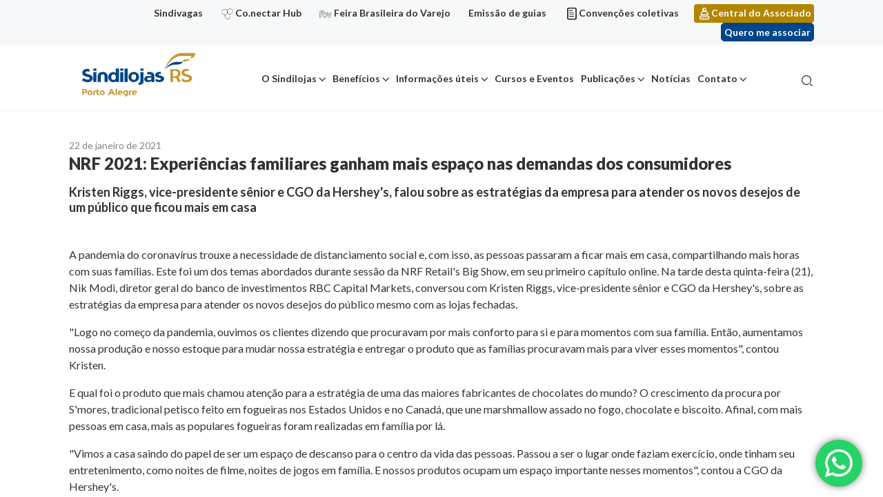

--- FILE ---
content_type: text/css
request_url: https://sindilojaspoa.com.br/wp-content/themes/mobidick/assets/dist/styles/style.css?ver=1.0.0
body_size: 51335
content:
@import url(https://fonts.googleapis.com/css2?family=Lato:ital,wght@0,100;0,300;0,400;0,700;0,900;1,100;1,300;1,400;1,700;1,900&display=swap);.color-inherit{color:inherit!important}.fonte-headline-01{font-size:36px;line-height:40px;font-weight:900}.fonte-headline-02{font-size:24px;line-height:29px;font-weight:900;color:#333}.fonte-headline-03{font-size:20px;line-height:24px;font-weight:700}.fonte-body-01{font-size:16px;line-height:19px;font-weight:400}.breadcrumb,.fonte-body-02{font-size:14px;line-height:17px;font-weight:400}.fonte-body-03{font-size:18px;line-height:22px;font-weight:700}.bg-01{background:#f6f8f9;fill:#f6f8f9}.bg-02{background:#edf1f3;fill:#edf1f3}.bg-03{background:#fbf9f2;fill:#fbf9f2}.bg-04{background:#4f7687;fill:#4f7687}.padding-mobidick-xxxxl{padding-top:80px;padding-bottom:80px}.listagem-posts{display:grid;grid-template-columns:repeat(4,1fr);grid-gap:1.875rem;margin-bottom:3.75rem}@media(max-width:767.98px){.listagem-posts{display:grid;grid-template-columns:repeat(2,1fr);grid-gap:.625rem;margin-bottom:1.875rem}}@media(min-width:768px)and (max-width:991.98px){.listagem-posts{display:grid;grid-template-columns:repeat(3,1fr);grid-gap:.625rem;margin-bottom:2.5rem}}@media(max-width:575.98px){.listagem-posts--column-1{grid-template-columns:repeat(1,1fr);grid-gap:1.875rem;margin-bottom:3.75rem}}.btn-carregar-posts{padding-left:2.25rem;padding-right:2.25rem;margin-bottom:3.75rem}.slick-dots{bottom:2.25rem}@media(max-width:575.98px){.slick-dots{bottom:.5rem}}.slick-dots li{background:#fff;mix-blend-mode:normal;opacity:.47;box-shadow:0 2px 4px rgba(0,0,0,.5);border-radius:50%;width:13px;height:13px;vertical-align:middle}.slick-dots li button:before{content:none}.slick-dots li.slick-active{width:16px;height:16px;opacity:1}/*!
 * Bootstrap v4.6.0 (https://getbootstrap.com/)
 * Copyright 2011-2021 The Bootstrap Authors
 * Copyright 2011-2021 Twitter, Inc.
 * Licensed under MIT (https://github.com/twbs/bootstrap/blob/main/LICENSE)
 */:root{--blue:#007bff;--indigo:#6610f2;--purple:#6f42c1;--pink:#e83e8c;--red:#dc3545;--orange:#fd7e14;--yellow:#ffc107;--green:#28a745;--teal:#20c997;--cyan:#17a2b8;--white:#fff;--gray:#6c757d;--gray-dark:#343a40;--primary:#004587;--secondary:#b38600;--success:#1f9014;--info:#17a2b8;--warning:#ffc107;--danger:#dc3545;--light:#f8f9fa;--dark:#343a40;--primary-hover:#003574;--primary-active:#002863;--secondary-hover:#996f00;--secondary-active:#805900;--success-light:#6aca4c;--success-dark:#08610e;--alert:#ffc724;--alert-light:#ffd95a;--alert-dark:#dba41a;--error:#d62f16;--error-light:#f97662;--error-dark:#9a0b0f;--breakpoint-xs:0;--breakpoint-sm:576px;--breakpoint-md:768px;--breakpoint-lg:992px;--breakpoint-xl:1200px;--font-family-sans-serif:"Lato",sans-serif!important;--font-family-monospace:"Lato",sans-serif!important}*,:after,:before{box-sizing:border-box}html{font-family:sans-serif;line-height:1.15;-webkit-text-size-adjust:100%;-webkit-tap-highlight-color:rgba(0,0,0,0)}article,aside,figcaption,figure,footer,header,hgroup,main,nav,section{display:block}body{margin:0;font-family:Lato,sans-serif!important;font-size:1rem;font-weight:400;line-height:1.5;color:#202020;text-align:left;background-color:#fff}[tabindex="-1"]:focus:not(:focus-visible){outline:0!important}hr{box-sizing:content-box;height:0;overflow:visible}h1,h2,h3,h4,h5,h6{margin-top:0;margin-bottom:.5rem}p{margin-top:0;margin-bottom:1rem}abbr[data-original-title],abbr[title]{text-decoration:underline;-webkit-text-decoration:underline dotted;text-decoration:underline dotted;cursor:help;border-bottom:0;-webkit-text-decoration-skip-ink:none;text-decoration-skip-ink:none}address{font-style:normal;line-height:inherit}address,dl,ol,ul{margin-bottom:1rem}dl,ol,ul{margin-top:0}ol ol,ol ul,ul ol,ul ul{margin-bottom:0}dt{font-weight:700}dd{margin-bottom:.5rem;margin-left:0}blockquote{margin:0 0 1rem}b,strong{font-weight:bolder}small{font-size:80%}sub,sup{position:relative;font-size:75%;line-height:0;vertical-align:baseline}sub{bottom:-.25em}sup{top:-.5em}a{text-decoration:none;background-color:transparent}a:hover{color:#001e3b;text-decoration:underline}a:not([href]):not([class]),a:not([href]):not([class]):hover{color:inherit;text-decoration:none}code,kbd,pre,samp{font-family:Lato,sans-serif!important;font-size:1em}pre{margin-top:0;margin-bottom:1rem;overflow:auto;-ms-overflow-style:scrollbar}figure{margin:0 0 1rem}img{border-style:none}img,svg{vertical-align:middle}svg{overflow:hidden}table{border-collapse:collapse}caption{padding-top:.75rem;padding-bottom:.75rem;color:#6c757d;text-align:left;caption-side:bottom}th{text-align:inherit;text-align:-webkit-match-parent}label{display:inline-block;margin-bottom:.5rem}button{border-radius:0}button:focus:not(:focus-visible){outline:0}button,input,optgroup,select,textarea{margin:0;font-family:inherit;font-size:inherit;line-height:inherit}button,input{overflow:visible}button,select{text-transform:none}[role=button]{cursor:pointer}select{word-wrap:normal}[type=button],[type=reset],[type=submit],button{-webkit-appearance:button}[type=button]:not(:disabled),[type=reset]:not(:disabled),[type=submit]:not(:disabled),button:not(:disabled){cursor:pointer}[type=button]::-moz-focus-inner,[type=reset]::-moz-focus-inner,[type=submit]::-moz-focus-inner,button::-moz-focus-inner{padding:0;border-style:none}input[type=checkbox],input[type=radio]{box-sizing:border-box;padding:0}textarea{overflow:auto;resize:vertical}fieldset{min-width:0;padding:0;margin:0;border:0}legend{display:block;width:100%;max-width:100%;padding:0;margin-bottom:.5rem;font-size:1.5rem;line-height:inherit;color:inherit;white-space:normal}progress{vertical-align:baseline}[type=number]::-webkit-inner-spin-button,[type=number]::-webkit-outer-spin-button{height:auto}[type=search]{outline-offset:-2px;-webkit-appearance:none}[type=search]::-webkit-search-decoration{-webkit-appearance:none}::-webkit-file-upload-button{font:inherit;-webkit-appearance:button}output{display:inline-block}summary{display:list-item;cursor:pointer}template{display:none}[hidden]{display:none!important}.h1,.h2,.h3,.h4,.h5,.h6,h1,h2,h3,h4,h5,h6{margin-bottom:.5rem;font-weight:500;line-height:1.2}.h1,h1{font-size:2.5rem}.h2,h2{font-size:2rem}.h3,h3{font-size:1.75rem}.h4,h4{font-size:1.5rem}.h5,h5{font-size:1.25rem}.h6,h6{font-size:1rem}.lead{font-size:1.25rem;font-weight:300}.display-1{font-size:6rem}.display-1,.display-2{font-weight:300;line-height:1.2}.display-2{font-size:5.5rem}.display-3{font-size:4.5rem}.display-3,.display-4{font-weight:300;line-height:1.2}.display-4{font-size:3.5rem}hr{margin-top:1rem;margin-bottom:1rem;border:0;border-top:1px solid rgba(0,0,0,.1)}.small,small{font-size:80%;font-weight:400}.mark,mark{padding:.2em;background-color:#fcf8e3}.list-inline,.list-unstyled{padding-left:0;list-style:none}.list-inline-item{display:inline-block}.list-inline-item:not(:last-child){margin-right:.5rem}.initialism{font-size:90%;text-transform:uppercase}.blockquote{margin-bottom:1rem;font-size:1.25rem}.blockquote-footer{display:block;font-size:80%;color:#6c757d}.blockquote-footer:before{content:"— "}.img-fluid,.img-thumbnail{max-width:100%;height:auto}.img-thumbnail{padding:.25rem;background-color:#fff;border:1px solid #dee2e6;border-radius:.25rem}.figure{display:inline-block}.figure-img{margin-bottom:.5rem;line-height:1}.figure-caption{font-size:90%;color:#6c757d}code{font-size:87.5%;color:#e83e8c;word-wrap:break-word}a>code{color:inherit}kbd{padding:.2rem .4rem;font-size:87.5%;color:#fff;background-color:#212529;border-radius:.2rem}kbd kbd{padding:0;font-size:100%;font-weight:700}pre{display:block;font-size:87.5%;color:#212529}pre code{font-size:inherit;color:inherit;word-break:normal}.pre-scrollable{max-height:340px;overflow-y:scroll}.container,.container-fluid,.container-lg,.container-md,.container-sm,.container-xl{width:100%;padding-right:15px;padding-left:15px;margin-right:auto;margin-left:auto}@media(min-width:576px){.container,.container-sm{max-width:420px}}@media(min-width:768px){.container,.container-md,.container-sm{max-width:720px}}@media(min-width:992px){.container,.container-lg,.container-md,.container-sm{max-width:960px}}@media(min-width:1200px){.container,.container-lg,.container-md,.container-sm,.container-xl{max-width:1110px}}.row{display:flex;flex-wrap:wrap;margin-right:-15px;margin-left:-15px}.no-gutters{margin-right:0;margin-left:0}.no-gutters>.col,.no-gutters>[class*=col-]{padding-right:0;padding-left:0}.col,.col-1,.col-2,.col-3,.col-4,.col-5,.col-6,.col-7,.col-8,.col-9,.col-10,.col-11,.col-12,.col-auto,.col-lg,.col-lg-1,.col-lg-2,.col-lg-3,.col-lg-4,.col-lg-5,.col-lg-6,.col-lg-7,.col-lg-8,.col-lg-9,.col-lg-10,.col-lg-11,.col-lg-12,.col-lg-auto,.col-md,.col-md-1,.col-md-2,.col-md-3,.col-md-4,.col-md-5,.col-md-6,.col-md-7,.col-md-8,.col-md-9,.col-md-10,.col-md-11,.col-md-12,.col-md-auto,.col-sm,.col-sm-1,.col-sm-2,.col-sm-3,.col-sm-4,.col-sm-5,.col-sm-6,.col-sm-7,.col-sm-8,.col-sm-9,.col-sm-10,.col-sm-11,.col-sm-12,.col-sm-auto,.col-xl,.col-xl-1,.col-xl-2,.col-xl-3,.col-xl-4,.col-xl-5,.col-xl-6,.col-xl-7,.col-xl-8,.col-xl-9,.col-xl-10,.col-xl-11,.col-xl-12,.col-xl-auto{position:relative;width:100%;padding-right:15px;padding-left:15px}.col{flex-basis:0;flex-grow:1;max-width:100%}.row-cols-1>*{flex:0 0 100%;max-width:100%}.row-cols-2>*{flex:0 0 50%;max-width:50%}.row-cols-3>*{flex:0 0 33.3333333333%;max-width:33.3333333333%}.row-cols-4>*{flex:0 0 25%;max-width:25%}.row-cols-5>*{flex:0 0 20%;max-width:20%}.row-cols-6>*{flex:0 0 16.6666666667%;max-width:16.6666666667%}.col-auto{flex:0 0 auto;width:auto;max-width:100%}.col-1{flex:0 0 8.3333333333%;max-width:8.3333333333%}.col-2{flex:0 0 16.6666666667%;max-width:16.6666666667%}.col-3{flex:0 0 25%;max-width:25%}.col-4{flex:0 0 33.3333333333%;max-width:33.3333333333%}.col-5{flex:0 0 41.6666666667%;max-width:41.6666666667%}.col-6{flex:0 0 50%;max-width:50%}.col-7{flex:0 0 58.3333333333%;max-width:58.3333333333%}.col-8{flex:0 0 66.6666666667%;max-width:66.6666666667%}.col-9{flex:0 0 75%;max-width:75%}.col-10{flex:0 0 83.3333333333%;max-width:83.3333333333%}.col-11{flex:0 0 91.6666666667%;max-width:91.6666666667%}.col-12{flex:0 0 100%;max-width:100%}.order-first{order:-1}.order-last{order:13}.order-0{order:0}.order-1{order:1}.order-2{order:2}.order-3{order:3}.order-4{order:4}.order-5{order:5}.order-6{order:6}.order-7{order:7}.order-8{order:8}.order-9{order:9}.order-10{order:10}.order-11{order:11}.order-12{order:12}.offset-1{margin-left:8.3333333333%}.offset-2{margin-left:16.6666666667%}.offset-3{margin-left:25%}.offset-4{margin-left:33.3333333333%}.offset-5{margin-left:41.6666666667%}.offset-6{margin-left:50%}.offset-7{margin-left:58.3333333333%}.offset-8{margin-left:66.6666666667%}.offset-9{margin-left:75%}.offset-10{margin-left:83.3333333333%}.offset-11{margin-left:91.6666666667%}@media(min-width:576px){.col-sm{flex-basis:0;flex-grow:1;max-width:100%}.row-cols-sm-1>*{flex:0 0 100%;max-width:100%}.row-cols-sm-2>*{flex:0 0 50%;max-width:50%}.row-cols-sm-3>*{flex:0 0 33.3333333333%;max-width:33.3333333333%}.row-cols-sm-4>*{flex:0 0 25%;max-width:25%}.row-cols-sm-5>*{flex:0 0 20%;max-width:20%}.row-cols-sm-6>*{flex:0 0 16.6666666667%;max-width:16.6666666667%}.col-sm-auto{flex:0 0 auto;width:auto;max-width:100%}.col-sm-1{flex:0 0 8.3333333333%;max-width:8.3333333333%}.col-sm-2{flex:0 0 16.6666666667%;max-width:16.6666666667%}.col-sm-3{flex:0 0 25%;max-width:25%}.col-sm-4{flex:0 0 33.3333333333%;max-width:33.3333333333%}.col-sm-5{flex:0 0 41.6666666667%;max-width:41.6666666667%}.col-sm-6{flex:0 0 50%;max-width:50%}.col-sm-7{flex:0 0 58.3333333333%;max-width:58.3333333333%}.col-sm-8{flex:0 0 66.6666666667%;max-width:66.6666666667%}.col-sm-9{flex:0 0 75%;max-width:75%}.col-sm-10{flex:0 0 83.3333333333%;max-width:83.3333333333%}.col-sm-11{flex:0 0 91.6666666667%;max-width:91.6666666667%}.col-sm-12{flex:0 0 100%;max-width:100%}.order-sm-first{order:-1}.order-sm-last{order:13}.order-sm-0{order:0}.order-sm-1{order:1}.order-sm-2{order:2}.order-sm-3{order:3}.order-sm-4{order:4}.order-sm-5{order:5}.order-sm-6{order:6}.order-sm-7{order:7}.order-sm-8{order:8}.order-sm-9{order:9}.order-sm-10{order:10}.order-sm-11{order:11}.order-sm-12{order:12}.offset-sm-0{margin-left:0}.offset-sm-1{margin-left:8.3333333333%}.offset-sm-2{margin-left:16.6666666667%}.offset-sm-3{margin-left:25%}.offset-sm-4{margin-left:33.3333333333%}.offset-sm-5{margin-left:41.6666666667%}.offset-sm-6{margin-left:50%}.offset-sm-7{margin-left:58.3333333333%}.offset-sm-8{margin-left:66.6666666667%}.offset-sm-9{margin-left:75%}.offset-sm-10{margin-left:83.3333333333%}.offset-sm-11{margin-left:91.6666666667%}}@media(min-width:768px){.col-md{flex-basis:0;flex-grow:1;max-width:100%}.row-cols-md-1>*{flex:0 0 100%;max-width:100%}.row-cols-md-2>*{flex:0 0 50%;max-width:50%}.row-cols-md-3>*{flex:0 0 33.3333333333%;max-width:33.3333333333%}.row-cols-md-4>*{flex:0 0 25%;max-width:25%}.row-cols-md-5>*{flex:0 0 20%;max-width:20%}.row-cols-md-6>*{flex:0 0 16.6666666667%;max-width:16.6666666667%}.col-md-auto{flex:0 0 auto;width:auto;max-width:100%}.col-md-1{flex:0 0 8.3333333333%;max-width:8.3333333333%}.col-md-2{flex:0 0 16.6666666667%;max-width:16.6666666667%}.col-md-3{flex:0 0 25%;max-width:25%}.col-md-4{flex:0 0 33.3333333333%;max-width:33.3333333333%}.col-md-5{flex:0 0 41.6666666667%;max-width:41.6666666667%}.col-md-6{flex:0 0 50%;max-width:50%}.col-md-7{flex:0 0 58.3333333333%;max-width:58.3333333333%}.col-md-8{flex:0 0 66.6666666667%;max-width:66.6666666667%}.col-md-9{flex:0 0 75%;max-width:75%}.col-md-10{flex:0 0 83.3333333333%;max-width:83.3333333333%}.col-md-11{flex:0 0 91.6666666667%;max-width:91.6666666667%}.col-md-12{flex:0 0 100%;max-width:100%}.order-md-first{order:-1}.order-md-last{order:13}.order-md-0{order:0}.order-md-1{order:1}.order-md-2{order:2}.order-md-3{order:3}.order-md-4{order:4}.order-md-5{order:5}.order-md-6{order:6}.order-md-7{order:7}.order-md-8{order:8}.order-md-9{order:9}.order-md-10{order:10}.order-md-11{order:11}.order-md-12{order:12}.offset-md-0{margin-left:0}.offset-md-1{margin-left:8.3333333333%}.offset-md-2{margin-left:16.6666666667%}.offset-md-3{margin-left:25%}.offset-md-4{margin-left:33.3333333333%}.offset-md-5{margin-left:41.6666666667%}.offset-md-6{margin-left:50%}.offset-md-7{margin-left:58.3333333333%}.offset-md-8{margin-left:66.6666666667%}.offset-md-9{margin-left:75%}.offset-md-10{margin-left:83.3333333333%}.offset-md-11{margin-left:91.6666666667%}}@media(min-width:992px){.col-lg{flex-basis:0;flex-grow:1;max-width:100%}.row-cols-lg-1>*{flex:0 0 100%;max-width:100%}.row-cols-lg-2>*{flex:0 0 50%;max-width:50%}.row-cols-lg-3>*{flex:0 0 33.3333333333%;max-width:33.3333333333%}.row-cols-lg-4>*{flex:0 0 25%;max-width:25%}.row-cols-lg-5>*{flex:0 0 20%;max-width:20%}.row-cols-lg-6>*{flex:0 0 16.6666666667%;max-width:16.6666666667%}.col-lg-auto{flex:0 0 auto;width:auto;max-width:100%}.col-lg-1{flex:0 0 8.3333333333%;max-width:8.3333333333%}.col-lg-2{flex:0 0 16.6666666667%;max-width:16.6666666667%}.col-lg-3{flex:0 0 25%;max-width:25%}.col-lg-4{flex:0 0 33.3333333333%;max-width:33.3333333333%}.col-lg-5{flex:0 0 41.6666666667%;max-width:41.6666666667%}.col-lg-6{flex:0 0 50%;max-width:50%}.col-lg-7{flex:0 0 58.3333333333%;max-width:58.3333333333%}.col-lg-8{flex:0 0 66.6666666667%;max-width:66.6666666667%}.col-lg-9{flex:0 0 75%;max-width:75%}.col-lg-10{flex:0 0 83.3333333333%;max-width:83.3333333333%}.col-lg-11{flex:0 0 91.6666666667%;max-width:91.6666666667%}.col-lg-12{flex:0 0 100%;max-width:100%}.order-lg-first{order:-1}.order-lg-last{order:13}.order-lg-0{order:0}.order-lg-1{order:1}.order-lg-2{order:2}.order-lg-3{order:3}.order-lg-4{order:4}.order-lg-5{order:5}.order-lg-6{order:6}.order-lg-7{order:7}.order-lg-8{order:8}.order-lg-9{order:9}.order-lg-10{order:10}.order-lg-11{order:11}.order-lg-12{order:12}.offset-lg-0{margin-left:0}.offset-lg-1{margin-left:8.3333333333%}.offset-lg-2{margin-left:16.6666666667%}.offset-lg-3{margin-left:25%}.offset-lg-4{margin-left:33.3333333333%}.offset-lg-5{margin-left:41.6666666667%}.offset-lg-6{margin-left:50%}.offset-lg-7{margin-left:58.3333333333%}.offset-lg-8{margin-left:66.6666666667%}.offset-lg-9{margin-left:75%}.offset-lg-10{margin-left:83.3333333333%}.offset-lg-11{margin-left:91.6666666667%}}@media(min-width:1200px){.col-xl{flex-basis:0;flex-grow:1;max-width:100%}.row-cols-xl-1>*{flex:0 0 100%;max-width:100%}.row-cols-xl-2>*{flex:0 0 50%;max-width:50%}.row-cols-xl-3>*{flex:0 0 33.3333333333%;max-width:33.3333333333%}.row-cols-xl-4>*{flex:0 0 25%;max-width:25%}.row-cols-xl-5>*{flex:0 0 20%;max-width:20%}.row-cols-xl-6>*{flex:0 0 16.6666666667%;max-width:16.6666666667%}.col-xl-auto{flex:0 0 auto;width:auto;max-width:100%}.col-xl-1{flex:0 0 8.3333333333%;max-width:8.3333333333%}.col-xl-2{flex:0 0 16.6666666667%;max-width:16.6666666667%}.col-xl-3{flex:0 0 25%;max-width:25%}.col-xl-4{flex:0 0 33.3333333333%;max-width:33.3333333333%}.col-xl-5{flex:0 0 41.6666666667%;max-width:41.6666666667%}.col-xl-6{flex:0 0 50%;max-width:50%}.col-xl-7{flex:0 0 58.3333333333%;max-width:58.3333333333%}.col-xl-8{flex:0 0 66.6666666667%;max-width:66.6666666667%}.col-xl-9{flex:0 0 75%;max-width:75%}.col-xl-10{flex:0 0 83.3333333333%;max-width:83.3333333333%}.col-xl-11{flex:0 0 91.6666666667%;max-width:91.6666666667%}.col-xl-12{flex:0 0 100%;max-width:100%}.order-xl-first{order:-1}.order-xl-last{order:13}.order-xl-0{order:0}.order-xl-1{order:1}.order-xl-2{order:2}.order-xl-3{order:3}.order-xl-4{order:4}.order-xl-5{order:5}.order-xl-6{order:6}.order-xl-7{order:7}.order-xl-8{order:8}.order-xl-9{order:9}.order-xl-10{order:10}.order-xl-11{order:11}.order-xl-12{order:12}.offset-xl-0{margin-left:0}.offset-xl-1{margin-left:8.3333333333%}.offset-xl-2{margin-left:16.6666666667%}.offset-xl-3{margin-left:25%}.offset-xl-4{margin-left:33.3333333333%}.offset-xl-5{margin-left:41.6666666667%}.offset-xl-6{margin-left:50%}.offset-xl-7{margin-left:58.3333333333%}.offset-xl-8{margin-left:66.6666666667%}.offset-xl-9{margin-left:75%}.offset-xl-10{margin-left:83.3333333333%}.offset-xl-11{margin-left:91.6666666667%}}.table{width:100%;margin-bottom:1rem;color:#202020}.table td,.table th{padding:.75rem;vertical-align:top;border-top:1px solid #dee2e6}.table thead th{vertical-align:bottom;border-bottom:2px solid #dee2e6}.table tbody+tbody{border-top:2px solid #dee2e6}.table-sm td,.table-sm th{padding:.3rem}.table-bordered,.table-bordered td,.table-bordered th{border:1px solid #dee2e6}.table-bordered thead td,.table-bordered thead th{border-bottom-width:2px}.table-borderless tbody+tbody,.table-borderless td,.table-borderless th,.table-borderless thead th{border:0}.table-striped tbody tr:nth-of-type(odd){background-color:rgba(0,0,0,.05)}.table-hover tbody tr:hover{color:#202020;background-color:rgba(0,0,0,.075)}.table-primary,.table-primary>td,.table-primary>th{background-color:#b8cbdd}.table-primary tbody+tbody,.table-primary td,.table-primary th,.table-primary thead th{border-color:#7a9ec1}.table-hover .table-primary:hover,.table-hover .table-primary:hover>td,.table-hover .table-primary:hover>th{background-color:#a7bed5}.table-secondary,.table-secondary>td,.table-secondary>th{background-color:#eaddb8}.table-secondary tbody+tbody,.table-secondary td,.table-secondary th,.table-secondary thead th{border-color:#d7c07a}.table-hover .table-secondary:hover,.table-hover .table-secondary:hover>td,.table-hover .table-secondary:hover>th{background-color:#e4d4a4}.table-success,.table-success>td,.table-success>th{background-color:#c0e0bd}.table-success tbody+tbody,.table-success td,.table-success th,.table-success thead th{border-color:#8bc585}.table-hover .table-success:hover,.table-hover .table-success:hover>td,.table-hover .table-success:hover>th{background-color:#afd8ac}.table-info,.table-info>td,.table-info>th{background-color:#bee5eb}.table-info tbody+tbody,.table-info td,.table-info th,.table-info thead th{border-color:#86cfda}.table-hover .table-info:hover,.table-hover .table-info:hover>td,.table-hover .table-info:hover>th{background-color:#abdde5}.table-warning,.table-warning>td,.table-warning>th{background-color:#ffeeba}.table-warning tbody+tbody,.table-warning td,.table-warning th,.table-warning thead th{border-color:#ffdf7e}.table-hover .table-warning:hover,.table-hover .table-warning:hover>td,.table-hover .table-warning:hover>th{background-color:#ffe8a1}.table-danger,.table-danger>td,.table-danger>th{background-color:#f5c6cb}.table-danger tbody+tbody,.table-danger td,.table-danger th,.table-danger thead th{border-color:#ed969e}.table-hover .table-danger:hover,.table-hover .table-danger:hover>td,.table-hover .table-danger:hover>th{background-color:#f1b0b7}.table-light,.table-light>td,.table-light>th{background-color:#fdfdfe}.table-light tbody+tbody,.table-light td,.table-light th,.table-light thead th{border-color:#fbfcfc}.table-hover .table-light:hover,.table-hover .table-light:hover>td,.table-hover .table-light:hover>th{background-color:#ececf6}.table-dark,.table-dark>td,.table-dark>th{background-color:#c6c8ca}.table-dark tbody+tbody,.table-dark td,.table-dark th,.table-dark thead th{border-color:#95999c}.table-hover .table-dark:hover,.table-hover .table-dark:hover>td,.table-hover .table-dark:hover>th{background-color:#b9bbbe}.table-primary-hover,.table-primary-hover>td,.table-primary-hover>th{background-color:#b8c6d8}.table-primary-hover tbody+tbody,.table-primary-hover td,.table-primary-hover th,.table-primary-hover thead th{border-color:#7a96b7}.table-hover .table-primary-hover:hover,.table-hover .table-primary-hover:hover>td,.table-hover .table-primary-hover:hover>th{background-color:#a8b9cf}.table-primary-active,.table-primary-active>td,.table-primary-active>th{background-color:#b8c3d3}.table-primary-active tbody+tbody,.table-primary-active td,.table-primary-active th,.table-primary-active thead th{border-color:#7a8fae}.table-hover .table-primary-active:hover,.table-hover .table-primary-active:hover>td,.table-hover .table-primary-active:hover>th{background-color:#a8b6c9}.table-secondary-hover,.table-secondary-hover>td,.table-secondary-hover>th{background-color:#e2d7b8}.table-secondary-hover tbody+tbody,.table-secondary-hover td,.table-secondary-hover th,.table-secondary-hover thead th{border-color:#cab47a}.table-hover .table-secondary-hover:hover,.table-hover .table-secondary-hover:hover>td,.table-hover .table-secondary-hover:hover>th{background-color:#dbcda6}.table-secondary-active,.table-secondary-active>td,.table-secondary-active>th{background-color:#dbd1b8}.table-secondary-active tbody+tbody,.table-secondary-active td,.table-secondary-active th,.table-secondary-active thead th{border-color:#bda97a}.table-hover .table-secondary-active:hover,.table-hover .table-secondary-active:hover>td,.table-hover .table-secondary-active:hover>th{background-color:#d2c6a7}.table-success-light,.table-success-light>td,.table-success-light>th{background-color:#d5f0cd}.table-success-light tbody+tbody,.table-success-light td,.table-success-light th,.table-success-light thead th{border-color:#b2e3a2}.table-hover .table-success-light:hover,.table-hover .table-success-light:hover>td,.table-hover .table-success-light:hover>th{background-color:#c5eab9}.table-success-dark,.table-success-dark>td,.table-success-dark>th{background-color:#bad3bc}.table-success-dark tbody+tbody,.table-success-dark td,.table-success-dark th,.table-success-dark thead th{border-color:#7fad82}.table-hover .table-success-dark:hover,.table-hover .table-success-dark:hover>td,.table-hover .table-success-dark:hover>th{background-color:#aac9ad}.table-alert,.table-alert>td,.table-alert>th{background-color:#ffefc2}.table-alert tbody+tbody,.table-alert td,.table-alert th,.table-alert thead th{border-color:#ffe28d}.table-hover .table-alert:hover,.table-hover .table-alert:hover>td,.table-hover .table-alert:hover>th{background-color:#ffe8a9}.table-alert-light,.table-alert-light>td,.table-alert-light>th{background-color:#fff4d1}.table-alert-light tbody+tbody,.table-alert-light td,.table-alert-light th,.table-alert-light thead th{border-color:#ffeba9}.table-hover .table-alert-light:hover,.table-hover .table-alert-light:hover>td,.table-hover .table-alert-light:hover>th{background-color:#ffeeb8}.table-alert-dark,.table-alert-dark>td,.table-alert-dark>th{background-color:#f5e6bf}.table-alert-dark tbody+tbody,.table-alert-dark td,.table-alert-dark th,.table-alert-dark thead th{border-color:#ecd088}.table-hover .table-alert-dark:hover,.table-hover .table-alert-dark:hover>td,.table-hover .table-alert-dark:hover>th{background-color:#f2dda9}.table-error,.table-error>td,.table-error>th{background-color:#f4c5be}.table-error tbody+tbody,.table-error td,.table-error th,.table-error thead th{border-color:#ea9386}.table-hover .table-error:hover,.table-hover .table-error:hover>td,.table-hover .table-error:hover>th{background-color:#f0b2a8}.table-error-light,.table-error-light>td,.table-error-light>th{background-color:#fdd9d3}.table-error-light tbody+tbody,.table-error-light td,.table-error-light th,.table-error-light thead th{border-color:#fcb8ad}.table-hover .table-error-light:hover,.table-hover .table-error-light:hover>td,.table-hover .table-error-light:hover>th{background-color:#fcc4bb}.table-error-dark,.table-error-dark>td,.table-error-dark>th{background-color:#e3bbbc}.table-error-dark tbody+tbody,.table-error-dark td,.table-error-dark th,.table-error-dark thead th{border-color:#ca8082}.table-hover .table-error-dark:hover,.table-hover .table-error-dark:hover>td,.table-hover .table-error-dark:hover>th{background-color:#dca9aa}.table-active,.table-active>td,.table-active>th,.table-hover .table-active:hover,.table-hover .table-active:hover>td,.table-hover .table-active:hover>th{background-color:rgba(0,0,0,.075)}.table .thead-dark th{color:#fff;background-color:#343a40;border-color:#454d55}.table .thead-light th{color:#495057;background-color:#e9ecef;border-color:#dee2e6}.table-dark{color:#fff;background-color:#343a40}.table-dark td,.table-dark th,.table-dark thead th{border-color:#454d55}.table-dark.table-bordered{border:0}.table-dark.table-striped tbody tr:nth-of-type(odd){background-color:hsla(0,0%,100%,.05)}.table-dark.table-hover tbody tr:hover{color:#fff;background-color:hsla(0,0%,100%,.075)}@media(max-width:575.98px){.table-responsive-sm{display:block;width:100%;overflow-x:auto;-webkit-overflow-scrolling:touch}.table-responsive-sm>.table-bordered{border:0}}@media(max-width:767.98px){.table-responsive-md{display:block;width:100%;overflow-x:auto;-webkit-overflow-scrolling:touch}.table-responsive-md>.table-bordered{border:0}}@media(max-width:991.98px){.table-responsive-lg{display:block;width:100%;overflow-x:auto;-webkit-overflow-scrolling:touch}.table-responsive-lg>.table-bordered{border:0}}@media(max-width:1199.98px){.table-responsive-xl{display:block;width:100%;overflow-x:auto;-webkit-overflow-scrolling:touch}.table-responsive-xl>.table-bordered{border:0}}.table-responsive{display:block;width:100%;overflow-x:auto;-webkit-overflow-scrolling:touch}.table-responsive>.table-bordered{border:0}.form-control{display:block;width:100%;height:calc(1.5em + .75rem + 2px);padding:.375rem .75rem;font-size:1rem;font-weight:400;line-height:1.5;color:#495057;background-color:#fff;background-clip:padding-box;border:1px solid #ced4da;border-radius:.25rem;transition:border-color .15s ease-in-out,box-shadow .15s ease-in-out}@media(prefers-reduced-motion:reduce){.form-control{transition:none}}.form-control::-ms-expand{background-color:transparent;border:0}.form-control:-moz-focusring{color:transparent;text-shadow:0 0 0 #495057}.form-control:focus{color:#495057;background-color:#fff;border-color:#0886ff;outline:0;box-shadow:0 0 0 .2rem rgba(0,69,135,.25)}.form-control::-moz-placeholder{color:#6c757d;opacity:1}.form-control:-ms-input-placeholder{color:#6c757d;opacity:1}.form-control::placeholder{color:#6c757d;opacity:1}.form-control:disabled,.form-control[readonly]{background-color:#e9ecef;opacity:1}input[type=date].form-control,input[type=datetime-local].form-control,input[type=month].form-control,input[type=time].form-control{-webkit-appearance:none;-moz-appearance:none;appearance:none}select.form-control:focus::-ms-value{color:#495057;background-color:#fff}.form-control-file,.form-control-range{display:block;width:100%}.col-form-label{padding-top:calc(.375rem + 1px);padding-bottom:calc(.375rem + 1px);margin-bottom:0;font-size:inherit;line-height:1.5}.col-form-label-lg{padding-top:calc(.5rem + 1px);padding-bottom:calc(.5rem + 1px);font-size:1.25rem;line-height:1.5}.col-form-label-sm{padding-top:calc(.25rem + 1px);padding-bottom:calc(.25rem + 1px);font-size:.875rem;line-height:1.5}.form-control-plaintext{display:block;width:100%;padding:.375rem 0;margin-bottom:0;font-size:1rem;line-height:1.5;color:#202020;background-color:transparent;border:solid transparent;border-width:1px 0}.form-control-plaintext.form-control-lg,.form-control-plaintext.form-control-sm{padding-right:0;padding-left:0}.form-control-sm{height:calc(1.5em + .5rem + 2px);padding:.25rem .5rem;font-size:.875rem;line-height:1.5;border-radius:.2rem}.form-control-lg{height:calc(1.5em + 1rem + 2px);padding:.5rem 1rem;font-size:1.25rem;line-height:1.5;border-radius:.3rem}select.form-control[multiple],select.form-control[size],textarea.form-control{height:auto}.form-group{margin-bottom:1rem}.form-text{display:block;margin-top:.25rem}.form-row{display:flex;flex-wrap:wrap;margin-right:-5px;margin-left:-5px}.form-row>.col,.form-row>[class*=col-]{padding-right:5px;padding-left:5px}.form-check{position:relative;display:block;padding-left:1.25rem}.form-check-input{position:absolute;margin-top:.3rem;margin-left:-1.25rem}.form-check-input:disabled~.form-check-label,.form-check-input[disabled]~.form-check-label{color:#6c757d}.form-check-label{margin-bottom:0}.form-check-inline{display:inline-flex;align-items:center;padding-left:0;margin-right:.75rem}.form-check-inline .form-check-input{position:static;margin-top:0;margin-right:.3125rem;margin-left:0}.valid-feedback{display:none;width:100%;margin-top:.25rem;font-size:80%;color:#1f9014}.valid-tooltip{position:absolute;top:100%;left:0;z-index:5;display:none;max-width:100%;padding:.25rem .5rem;margin-top:.1rem;font-size:.875rem;line-height:1.5;color:#fff;background-color:rgba(31,144,20,.9);border-radius:.25rem}.form-row>.col>.valid-tooltip,.form-row>[class*=col-]>.valid-tooltip{left:5px}.is-valid~.valid-feedback,.is-valid~.valid-tooltip,.was-validated :valid~.valid-feedback,.was-validated :valid~.valid-tooltip{display:block}.form-control.is-valid,.was-validated .form-control:valid{border-color:#1f9014;padding-right:calc(1.5em + .75rem);background-image:url("data:image/svg+xml;charset=utf-8,%3Csvg xmlns='http://www.w3.org/2000/svg' width='8' height='8'%3E%3Cpath fill='%231f9014' d='M2.3 6.73L.6 4.53c-.4-1.04.46-1.4 1.1-.8l1.1 1.4 3.4-3.8c.6-.63 1.6-.27 1.2.7l-4 4.6c-.43.5-.8.4-1.1.1z'/%3E%3C/svg%3E");background-repeat:no-repeat;background-position:right calc(.375em + .1875rem) center;background-size:calc(.75em + .375rem) calc(.75em + .375rem)}.form-control.is-valid:focus,.was-validated .form-control:valid:focus{border-color:#1f9014;box-shadow:0 0 0 .2rem rgba(31,144,20,.25)}.was-validated textarea.form-control:valid,textarea.form-control.is-valid{padding-right:calc(1.5em + .75rem);background-position:top calc(.375em + .1875rem) right calc(.375em + .1875rem)}.custom-select.is-valid,.was-validated .custom-select:valid{border-color:#1f9014;padding-right:calc(.75em + 2.3125rem);background:url("data:image/svg+xml;charset=utf-8,%3Csvg xmlns='http://www.w3.org/2000/svg' width='4' height='5'%3E%3Cpath fill='%23343a40' d='M2 0L0 2h4zm0 5L0 3h4z'/%3E%3C/svg%3E") right .75rem center/8px 10px no-repeat,#fff url("data:image/svg+xml;charset=utf-8,%3Csvg xmlns='http://www.w3.org/2000/svg' width='8' height='8'%3E%3Cpath fill='%231f9014' d='M2.3 6.73L.6 4.53c-.4-1.04.46-1.4 1.1-.8l1.1 1.4 3.4-3.8c.6-.63 1.6-.27 1.2.7l-4 4.6c-.43.5-.8.4-1.1.1z'/%3E%3C/svg%3E") center right 1.75rem/calc(.75em + .375rem) calc(.75em + .375rem) no-repeat}.custom-select.is-valid:focus,.was-validated .custom-select:valid:focus{border-color:#1f9014;box-shadow:0 0 0 .2rem rgba(31,144,20,.25)}.form-check-input.is-valid~.form-check-label,.was-validated .form-check-input:valid~.form-check-label{color:#1f9014}.form-check-input.is-valid~.valid-feedback,.form-check-input.is-valid~.valid-tooltip,.was-validated .form-check-input:valid~.valid-feedback,.was-validated .form-check-input:valid~.valid-tooltip{display:block}.custom-control-input.is-valid~.custom-control-label,.was-validated .custom-control-input:valid~.custom-control-label{color:#1f9014}.custom-control-input.is-valid~.custom-control-label:before,.was-validated .custom-control-input:valid~.custom-control-label:before{border-color:#1f9014}.custom-control-input.is-valid:checked~.custom-control-label:before,.was-validated .custom-control-input:valid:checked~.custom-control-label:before{border-color:#29bd1a;background-color:#29bd1a}.custom-control-input.is-valid:focus~.custom-control-label:before,.was-validated .custom-control-input:valid:focus~.custom-control-label:before{box-shadow:0 0 0 .2rem rgba(31,144,20,.25)}.custom-control-input.is-valid:focus:not(:checked)~.custom-control-label:before,.custom-file-input.is-valid~.custom-file-label,.was-validated .custom-control-input:valid:focus:not(:checked)~.custom-control-label:before,.was-validated .custom-file-input:valid~.custom-file-label{border-color:#1f9014}.custom-file-input.is-valid:focus~.custom-file-label,.was-validated .custom-file-input:valid:focus~.custom-file-label{border-color:#1f9014;box-shadow:0 0 0 .2rem rgba(31,144,20,.25)}.invalid-feedback{display:none;width:100%;margin-top:.25rem;font-size:80%;color:#dc3545}.invalid-tooltip{position:absolute;top:100%;left:0;z-index:5;display:none;max-width:100%;padding:.25rem .5rem;margin-top:.1rem;font-size:.875rem;line-height:1.5;color:#fff;background-color:rgba(220,53,69,.9);border-radius:.25rem}.form-row>.col>.invalid-tooltip,.form-row>[class*=col-]>.invalid-tooltip{left:5px}.is-invalid~.invalid-feedback,.is-invalid~.invalid-tooltip,.was-validated :invalid~.invalid-feedback,.was-validated :invalid~.invalid-tooltip{display:block}.form-control.is-invalid,.was-validated .form-control:invalid{border-color:#dc3545;padding-right:calc(1.5em + .75rem);background-image:url("data:image/svg+xml;charset=utf-8,%3Csvg xmlns='http://www.w3.org/2000/svg' width='12' height='12' fill='none' stroke='%23dc3545'%3E%3Ccircle cx='6' cy='6' r='4.5'/%3E%3Cpath stroke-linejoin='round' d='M5.8 3.6h.4L6 6.5z'/%3E%3Ccircle cx='6' cy='8.2' r='.6' fill='%23dc3545' stroke='none'/%3E%3C/svg%3E");background-repeat:no-repeat;background-position:right calc(.375em + .1875rem) center;background-size:calc(.75em + .375rem) calc(.75em + .375rem)}.form-control.is-invalid:focus,.was-validated .form-control:invalid:focus{border-color:#dc3545;box-shadow:0 0 0 .2rem rgba(220,53,69,.25)}.was-validated textarea.form-control:invalid,textarea.form-control.is-invalid{padding-right:calc(1.5em + .75rem);background-position:top calc(.375em + .1875rem) right calc(.375em + .1875rem)}.custom-select.is-invalid,.was-validated .custom-select:invalid{border-color:#dc3545;padding-right:calc(.75em + 2.3125rem);background:url("data:image/svg+xml;charset=utf-8,%3Csvg xmlns='http://www.w3.org/2000/svg' width='4' height='5'%3E%3Cpath fill='%23343a40' d='M2 0L0 2h4zm0 5L0 3h4z'/%3E%3C/svg%3E") right .75rem center/8px 10px no-repeat,#fff url("data:image/svg+xml;charset=utf-8,%3Csvg xmlns='http://www.w3.org/2000/svg' width='12' height='12' fill='none' stroke='%23dc3545'%3E%3Ccircle cx='6' cy='6' r='4.5'/%3E%3Cpath stroke-linejoin='round' d='M5.8 3.6h.4L6 6.5z'/%3E%3Ccircle cx='6' cy='8.2' r='.6' fill='%23dc3545' stroke='none'/%3E%3C/svg%3E") center right 1.75rem/calc(.75em + .375rem) calc(.75em + .375rem) no-repeat}.custom-select.is-invalid:focus,.was-validated .custom-select:invalid:focus{border-color:#dc3545;box-shadow:0 0 0 .2rem rgba(220,53,69,.25)}.form-check-input.is-invalid~.form-check-label,.was-validated .form-check-input:invalid~.form-check-label{color:#dc3545}.form-check-input.is-invalid~.invalid-feedback,.form-check-input.is-invalid~.invalid-tooltip,.was-validated .form-check-input:invalid~.invalid-feedback,.was-validated .form-check-input:invalid~.invalid-tooltip{display:block}.custom-control-input.is-invalid~.custom-control-label,.was-validated .custom-control-input:invalid~.custom-control-label{color:#dc3545}.custom-control-input.is-invalid~.custom-control-label:before,.was-validated .custom-control-input:invalid~.custom-control-label:before{border-color:#dc3545}.custom-control-input.is-invalid:checked~.custom-control-label:before,.was-validated .custom-control-input:invalid:checked~.custom-control-label:before{border-color:#e4606d;background-color:#e4606d}.custom-control-input.is-invalid:focus~.custom-control-label:before,.was-validated .custom-control-input:invalid:focus~.custom-control-label:before{box-shadow:0 0 0 .2rem rgba(220,53,69,.25)}.custom-control-input.is-invalid:focus:not(:checked)~.custom-control-label:before,.custom-file-input.is-invalid~.custom-file-label,.was-validated .custom-control-input:invalid:focus:not(:checked)~.custom-control-label:before,.was-validated .custom-file-input:invalid~.custom-file-label{border-color:#dc3545}.custom-file-input.is-invalid:focus~.custom-file-label,.was-validated .custom-file-input:invalid:focus~.custom-file-label{border-color:#dc3545;box-shadow:0 0 0 .2rem rgba(220,53,69,.25)}.form-inline{display:flex;flex-flow:row wrap;align-items:center}.form-inline .form-check{width:100%}@media(min-width:576px){.form-inline label{justify-content:center}.form-inline .form-group,.form-inline label{display:flex;align-items:center;margin-bottom:0}.form-inline .form-group{flex:0 0 auto;flex-flow:row wrap}.form-inline .form-control{display:inline-block;width:auto;vertical-align:middle}.form-inline .form-control-plaintext{display:inline-block}.form-inline .custom-select,.form-inline .input-group{width:auto}.form-inline .form-check{display:flex;align-items:center;justify-content:center;width:auto;padding-left:0}.form-inline .form-check-input{position:relative;flex-shrink:0;margin-top:0;margin-right:.25rem;margin-left:0}.form-inline .custom-control{align-items:center;justify-content:center}.form-inline .custom-control-label{margin-bottom:0}}.btn{display:inline-block;color:#202020;text-align:center;vertical-align:middle;-webkit-user-select:none;-moz-user-select:none;-ms-user-select:none;user-select:none;background-color:transparent;border:1px solid transparent;padding:.375rem .75rem;font-size:1rem;line-height:1.5;border-radius:.25rem;transition:color .15s ease-in-out,background-color .15s ease-in-out,border-color .15s ease-in-out,box-shadow .15s ease-in-out}@media(prefers-reduced-motion:reduce){.btn{transition:none}}.btn:hover{color:#202020;text-decoration:none}.btn.focus,.btn:focus{outline:0;box-shadow:0 0 0 .2rem rgba(0,69,135,.25)}.btn.disabled,.btn:disabled{opacity:.65}.btn:not(:disabled):not(.disabled){cursor:pointer}a.btn.disabled,fieldset:disabled a.btn{pointer-events:none}.btn-primary{background-color:#004587;border-color:#004587}.btn-primary.focus,.btn-primary:focus,.btn-primary:hover{color:#fff;background-color:#003161;border-color:#002b54}.btn-primary.focus,.btn-primary:focus{box-shadow:0 0 0 .2rem rgba(38,97,153,.5)}.btn-primary.disabled,.btn-primary:disabled{color:#fff;background-color:#004587;border-color:#004587}.btn-primary:not(:disabled):not(.disabled).active,.btn-primary:not(:disabled):not(.disabled):active,.show>.btn-primary.dropdown-toggle{color:#fff;background-color:#002b54;border-color:#002447}.btn-primary:not(:disabled):not(.disabled).active:focus,.btn-primary:not(:disabled):not(.disabled):active:focus,.show>.btn-primary.dropdown-toggle:focus{box-shadow:0 0 0 .2rem rgba(38,97,153,.5)}.btn-secondary{background-color:#b38600;border-color:#b38600}.btn-secondary.focus,.btn-secondary:focus,.btn-secondary:hover{color:#fff;background-color:#8d6900;border-color:#806000}.btn-secondary.focus,.btn-secondary:focus{box-shadow:0 0 0 .2rem rgba(190,152,38,.5)}.btn-secondary.disabled,.btn-secondary:disabled{color:#fff;background-color:#b38600;border-color:#b38600}.btn-secondary:not(:disabled):not(.disabled).active,.btn-secondary:not(:disabled):not(.disabled):active,.show>.btn-secondary.dropdown-toggle{color:#fff;background-color:#806000;border-color:#735600}.btn-secondary:not(:disabled):not(.disabled).active:focus,.btn-secondary:not(:disabled):not(.disabled):active:focus,.show>.btn-secondary.dropdown-toggle:focus{box-shadow:0 0 0 .2rem rgba(190,152,38,.5)}.btn-success{background-color:#1f9014;border-color:#1f9014}.btn-success.focus,.btn-success:focus,.btn-success:hover{color:#fff;background-color:#186e0f;border-color:#15630e}.btn-success.focus,.btn-success:focus{box-shadow:0 0 0 .2rem rgba(65,161,55,.5)}.btn-success.disabled,.btn-success:disabled{color:#fff;background-color:#1f9014;border-color:#1f9014}.btn-success:not(:disabled):not(.disabled).active,.btn-success:not(:disabled):not(.disabled):active,.show>.btn-success.dropdown-toggle{color:#fff;background-color:#15630e;border-color:#13580c}.btn-success:not(:disabled):not(.disabled).active:focus,.btn-success:not(:disabled):not(.disabled):active:focus,.show>.btn-success.dropdown-toggle:focus{box-shadow:0 0 0 .2rem rgba(65,161,55,.5)}.btn-info{color:#fff;background-color:#17a2b8;border-color:#17a2b8}.btn-info.focus,.btn-info:focus,.btn-info:hover{color:#fff;background-color:#138496;border-color:#117a8b}.btn-info.focus,.btn-info:focus{box-shadow:0 0 0 .2rem rgba(58,176,195,.5)}.btn-info.disabled,.btn-info:disabled{color:#fff;background-color:#17a2b8;border-color:#17a2b8}.btn-info:not(:disabled):not(.disabled).active,.btn-info:not(:disabled):not(.disabled):active,.show>.btn-info.dropdown-toggle{color:#fff;background-color:#117a8b;border-color:#10707f}.btn-info:not(:disabled):not(.disabled).active:focus,.btn-info:not(:disabled):not(.disabled):active:focus,.show>.btn-info.dropdown-toggle:focus{box-shadow:0 0 0 .2rem rgba(58,176,195,.5)}.btn-warning{color:#212529;background-color:#ffc107;border-color:#ffc107}.btn-warning.focus,.btn-warning:focus,.btn-warning:hover{color:#212529;background-color:#e0a800;border-color:#d39e00}.btn-warning.focus,.btn-warning:focus{box-shadow:0 0 0 .2rem rgba(222,170,12,.5)}.btn-warning.disabled,.btn-warning:disabled{color:#212529;background-color:#ffc107;border-color:#ffc107}.btn-warning:not(:disabled):not(.disabled).active,.btn-warning:not(:disabled):not(.disabled):active,.show>.btn-warning.dropdown-toggle{color:#212529;background-color:#d39e00;border-color:#c69500}.btn-warning:not(:disabled):not(.disabled).active:focus,.btn-warning:not(:disabled):not(.disabled):active:focus,.show>.btn-warning.dropdown-toggle:focus{box-shadow:0 0 0 .2rem rgba(222,170,12,.5)}.btn-danger{color:#fff;background-color:#dc3545;border-color:#dc3545}.btn-danger.focus,.btn-danger:focus,.btn-danger:hover{color:#fff;background-color:#c82333;border-color:#bd2130}.btn-danger.focus,.btn-danger:focus{box-shadow:0 0 0 .2rem rgba(225,83,97,.5)}.btn-danger.disabled,.btn-danger:disabled{color:#fff;background-color:#dc3545;border-color:#dc3545}.btn-danger:not(:disabled):not(.disabled).active,.btn-danger:not(:disabled):not(.disabled):active,.show>.btn-danger.dropdown-toggle{color:#fff;background-color:#bd2130;border-color:#b21f2d}.btn-danger:not(:disabled):not(.disabled).active:focus,.btn-danger:not(:disabled):not(.disabled):active:focus,.show>.btn-danger.dropdown-toggle:focus{box-shadow:0 0 0 .2rem rgba(225,83,97,.5)}.btn-light{color:#212529;background-color:#f8f9fa;border-color:#f8f9fa}.btn-light.focus,.btn-light:focus,.btn-light:hover{color:#212529;background-color:#e2e6ea;border-color:#dae0e5}.btn-light.focus,.btn-light:focus{box-shadow:0 0 0 .2rem rgba(216,217,219,.5)}.btn-light.disabled,.btn-light:disabled{color:#212529;background-color:#f8f9fa;border-color:#f8f9fa}.btn-light:not(:disabled):not(.disabled).active,.btn-light:not(:disabled):not(.disabled):active,.show>.btn-light.dropdown-toggle{color:#212529;background-color:#dae0e5;border-color:#d3d9df}.btn-light:not(:disabled):not(.disabled).active:focus,.btn-light:not(:disabled):not(.disabled):active:focus,.show>.btn-light.dropdown-toggle:focus{box-shadow:0 0 0 .2rem rgba(216,217,219,.5)}.btn-dark{color:#fff;background-color:#343a40;border-color:#343a40}.btn-dark.focus,.btn-dark:focus,.btn-dark:hover{color:#fff;background-color:#23272b;border-color:#1d2124}.btn-dark.focus,.btn-dark:focus{box-shadow:0 0 0 .2rem rgba(82,88,93,.5)}.btn-dark.disabled,.btn-dark:disabled{color:#fff;background-color:#343a40;border-color:#343a40}.btn-dark:not(:disabled):not(.disabled).active,.btn-dark:not(:disabled):not(.disabled):active,.show>.btn-dark.dropdown-toggle{color:#fff;background-color:#1d2124;border-color:#171a1d}.btn-dark:not(:disabled):not(.disabled).active:focus,.btn-dark:not(:disabled):not(.disabled):active:focus,.show>.btn-dark.dropdown-toggle:focus{box-shadow:0 0 0 .2rem rgba(82,88,93,.5)}.btn-primary-hover{color:#fff;background-color:#003574;border-color:#003574}.btn-primary-hover.focus,.btn-primary-hover:focus,.btn-primary-hover:hover{color:#fff;background-color:#00244e;border-color:#001e41}.btn-primary-hover.focus,.btn-primary-hover:focus{box-shadow:0 0 0 .2rem rgba(38,83,137,.5)}.btn-primary-hover.disabled,.btn-primary-hover:disabled{color:#fff;background-color:#003574;border-color:#003574}.btn-primary-hover:not(:disabled):not(.disabled).active,.btn-primary-hover:not(:disabled):not(.disabled):active,.show>.btn-primary-hover.dropdown-toggle{color:#fff;background-color:#001e41;border-color:#001834}.btn-primary-hover:not(:disabled):not(.disabled).active:focus,.btn-primary-hover:not(:disabled):not(.disabled):active:focus,.show>.btn-primary-hover.dropdown-toggle:focus{box-shadow:0 0 0 .2rem rgba(38,83,137,.5)}.btn-primary-active{color:#fff;background-color:#002863;border-color:#002863}.btn-primary-active.focus,.btn-primary-active:focus,.btn-primary-active:hover{color:#fff;background-color:#00193d;border-color:#001330}.btn-primary-active.focus,.btn-primary-active:focus{box-shadow:0 0 0 .2rem rgba(38,72,122,.5)}.btn-primary-active.disabled,.btn-primary-active:disabled{color:#fff;background-color:#002863;border-color:#002863}.btn-primary-active:not(:disabled):not(.disabled).active,.btn-primary-active:not(:disabled):not(.disabled):active,.show>.btn-primary-active.dropdown-toggle{color:#fff;background-color:#001330;border-color:#000e23}.btn-primary-active:not(:disabled):not(.disabled).active:focus,.btn-primary-active:not(:disabled):not(.disabled):active:focus,.show>.btn-primary-active.dropdown-toggle:focus{box-shadow:0 0 0 .2rem rgba(38,72,122,.5)}.btn-secondary-hover{color:#fff;background-color:#996f00;border-color:#996f00}.btn-secondary-hover.focus,.btn-secondary-hover:focus,.btn-secondary-hover:hover{color:#fff;background-color:#735300;border-color:#664a00}.btn-secondary-hover.focus,.btn-secondary-hover:focus{box-shadow:0 0 0 .2rem rgba(168,133,38,.5)}.btn-secondary-hover.disabled,.btn-secondary-hover:disabled{color:#fff;background-color:#996f00;border-color:#996f00}.btn-secondary-hover:not(:disabled):not(.disabled).active,.btn-secondary-hover:not(:disabled):not(.disabled):active,.show>.btn-secondary-hover.dropdown-toggle{color:#fff;background-color:#664a00;border-color:#594100}.btn-secondary-hover:not(:disabled):not(.disabled).active:focus,.btn-secondary-hover:not(:disabled):not(.disabled):active:focus,.show>.btn-secondary-hover.dropdown-toggle:focus{box-shadow:0 0 0 .2rem rgba(168,133,38,.5)}.btn-secondary-active{color:#fff;background-color:#805900;border-color:#805900}.btn-secondary-active.focus,.btn-secondary-active:focus,.btn-secondary-active:hover{color:#fff;background-color:#5a3e00;border-color:#4d3600}.btn-secondary-active.focus,.btn-secondary-active:focus{box-shadow:0 0 0 .2rem rgba(147,114,38,.5)}.btn-secondary-active.disabled,.btn-secondary-active:disabled{color:#fff;background-color:#805900;border-color:#805900}.btn-secondary-active:not(:disabled):not(.disabled).active,.btn-secondary-active:not(:disabled):not(.disabled):active,.show>.btn-secondary-active.dropdown-toggle{color:#fff;background-color:#4d3600;border-color:#402d00}.btn-secondary-active:not(:disabled):not(.disabled).active:focus,.btn-secondary-active:not(:disabled):not(.disabled):active:focus,.show>.btn-secondary-active.dropdown-toggle:focus{box-shadow:0 0 0 .2rem rgba(147,114,38,.5)}.btn-success-light{color:#212529;background-color:#6aca4c;border-color:#6aca4c}.btn-success-light.focus,.btn-success-light:focus,.btn-success-light:hover{color:#fff;background-color:#56b937;border-color:#51af34}.btn-success-light.focus,.btn-success-light:focus{box-shadow:0 0 0 .2rem rgba(95,177,71,.5)}.btn-success-light.disabled,.btn-success-light:disabled{color:#212529;background-color:#6aca4c;border-color:#6aca4c}.btn-success-light:not(:disabled):not(.disabled).active,.btn-success-light:not(:disabled):not(.disabled):active,.show>.btn-success-light.dropdown-toggle{color:#fff;background-color:#51af34;border-color:#4da531}.btn-success-light:not(:disabled):not(.disabled).active:focus,.btn-success-light:not(:disabled):not(.disabled):active:focus,.show>.btn-success-light.dropdown-toggle:focus{box-shadow:0 0 0 .2rem rgba(95,177,71,.5)}.btn-success-dark{color:#fff;background-color:#08610e;border-color:#08610e}.btn-success-dark.focus,.btn-success-dark:focus,.btn-success-dark:hover{color:#fff;background-color:#053e09;border-color:#043207}.btn-success-dark.focus,.btn-success-dark:focus{box-shadow:0 0 0 .2rem rgba(45,121,50,.5)}.btn-success-dark.disabled,.btn-success-dark:disabled{color:#fff;background-color:#08610e;border-color:#08610e}.btn-success-dark:not(:disabled):not(.disabled).active,.btn-success-dark:not(:disabled):not(.disabled):active,.show>.btn-success-dark.dropdown-toggle{color:#fff;background-color:#043207;border-color:#032606}.btn-success-dark:not(:disabled):not(.disabled).active:focus,.btn-success-dark:not(:disabled):not(.disabled):active:focus,.show>.btn-success-dark.dropdown-toggle:focus{box-shadow:0 0 0 .2rem rgba(45,121,50,.5)}.btn-alert{color:#212529;background-color:#ffc724;border-color:#ffc724}.btn-alert.focus,.btn-alert:focus,.btn-alert:hover{color:#212529;background-color:#fdbc00;border-color:#f0b300}.btn-alert.focus,.btn-alert:focus{box-shadow:0 0 0 .2rem rgba(222,175,37,.5)}.btn-alert.disabled,.btn-alert:disabled{color:#212529;background-color:#ffc724;border-color:#ffc724}.btn-alert:not(:disabled):not(.disabled).active,.btn-alert:not(:disabled):not(.disabled):active,.show>.btn-alert.dropdown-toggle{color:#212529;background-color:#f0b300;border-color:#e3a900}.btn-alert:not(:disabled):not(.disabled).active:focus,.btn-alert:not(:disabled):not(.disabled):active:focus,.show>.btn-alert.dropdown-toggle:focus{box-shadow:0 0 0 .2rem rgba(222,175,37,.5)}.btn-alert-light{color:#212529;background-color:#ffd95a;border-color:#ffd95a}.btn-alert-light.focus,.btn-alert-light:focus,.btn-alert-light:hover{color:#212529;background-color:#ffd034;border-color:#ffcd27}.btn-alert-light.focus,.btn-alert-light:focus{box-shadow:0 0 0 .2rem rgba(222,190,83,.5)}.btn-alert-light.disabled,.btn-alert-light:disabled{color:#212529;background-color:#ffd95a;border-color:#ffd95a}.btn-alert-light:not(:disabled):not(.disabled).active,.btn-alert-light:not(:disabled):not(.disabled):active,.show>.btn-alert-light.dropdown-toggle{color:#212529;background-color:#ffcd27;border-color:#ffca1a}.btn-alert-light:not(:disabled):not(.disabled).active:focus,.btn-alert-light:not(:disabled):not(.disabled):active:focus,.show>.btn-alert-light.dropdown-toggle:focus{box-shadow:0 0 0 .2rem rgba(222,190,83,.5)}.btn-alert-dark{color:#212529;background-color:#dba41a;border-color:#dba41a}.btn-alert-dark.focus,.btn-alert-dark:focus,.btn-alert-dark:hover{color:#fff;background-color:#b98a16;border-color:#ad8215}.btn-alert-dark.focus,.btn-alert-dark:focus{box-shadow:0 0 0 .2rem rgba(191,145,28,.5)}.btn-alert-dark.disabled,.btn-alert-dark:disabled{color:#212529;background-color:#dba41a;border-color:#dba41a}.btn-alert-dark:not(:disabled):not(.disabled).active,.btn-alert-dark:not(:disabled):not(.disabled):active,.show>.btn-alert-dark.dropdown-toggle{color:#fff;background-color:#ad8215;border-color:#a27913}.btn-alert-dark:not(:disabled):not(.disabled).active:focus,.btn-alert-dark:not(:disabled):not(.disabled):active:focus,.show>.btn-alert-dark.dropdown-toggle:focus{box-shadow:0 0 0 .2rem rgba(191,145,28,.5)}.btn-error{background-color:#d62f16;border-color:#d62f16}.btn-error.focus,.btn-error:focus,.btn-error:hover{color:#fff;background-color:#b32712;border-color:#a82511}.btn-error.focus,.btn-error:focus{box-shadow:0 0 0 .2rem rgba(220,78,57,.5)}.btn-error.disabled,.btn-error:disabled{color:#fff;background-color:#d62f16;border-color:#d62f16}.btn-error:not(:disabled):not(.disabled).active,.btn-error:not(:disabled):not(.disabled):active,.show>.btn-error.dropdown-toggle{color:#fff;background-color:#a82511;border-color:#9c2210}.btn-error:not(:disabled):not(.disabled).active:focus,.btn-error:not(:disabled):not(.disabled):active:focus,.show>.btn-error.dropdown-toggle:focus{box-shadow:0 0 0 .2rem rgba(220,78,57,.5)}.btn-error-light{color:#212529;background-color:#f97662;border-color:#f97662}.btn-error-light.focus,.btn-error-light:focus,.btn-error-light:hover{color:#fff;background-color:#f8563d;border-color:#f74b31}.btn-error-light.focus,.btn-error-light:focus{box-shadow:0 0 0 .2rem rgba(217,106,89,.5)}.btn-error-light.disabled,.btn-error-light:disabled{color:#212529;background-color:#f97662;border-color:#f97662}.btn-error-light:not(:disabled):not(.disabled).active,.btn-error-light:not(:disabled):not(.disabled):active,.show>.btn-error-light.dropdown-toggle{color:#fff;background-color:#f74b31;border-color:#f74025}.btn-error-light:not(:disabled):not(.disabled).active:focus,.btn-error-light:not(:disabled):not(.disabled):active:focus,.show>.btn-error-light.dropdown-toggle:focus{box-shadow:0 0 0 .2rem rgba(217,106,89,.5)}.btn-error-dark{color:#fff;background-color:#9a0b0f;border-color:#9a0b0f}.btn-error-dark.focus,.btn-error-dark:focus,.btn-error-dark:hover{color:#fff;background-color:#76080c;border-color:#6a080a}.btn-error-dark.focus,.btn-error-dark:focus{box-shadow:0 0 0 .2rem rgba(169,48,51,.5)}.btn-error-dark.disabled,.btn-error-dark:disabled{color:#fff;background-color:#9a0b0f;border-color:#9a0b0f}.btn-error-dark:not(:disabled):not(.disabled).active,.btn-error-dark:not(:disabled):not(.disabled):active,.show>.btn-error-dark.dropdown-toggle{color:#fff;background-color:#6a080a;border-color:#5f0709}.btn-error-dark:not(:disabled):not(.disabled).active:focus,.btn-error-dark:not(:disabled):not(.disabled):active:focus,.show>.btn-error-dark.dropdown-toggle:focus{box-shadow:0 0 0 .2rem rgba(169,48,51,.5)}.btn-outline-primary{color:#004587;border-color:#004587}.btn-outline-primary:hover{color:#fff;background-color:#004587;border-color:#004587}.btn-outline-primary.focus,.btn-outline-primary:focus{box-shadow:0 0 0 .2rem rgba(0,69,135,.5)}.btn-outline-primary.disabled,.btn-outline-primary:disabled{color:#004587;background-color:transparent}.btn-outline-primary:not(:disabled):not(.disabled).active,.btn-outline-primary:not(:disabled):not(.disabled):active,.show>.btn-outline-primary.dropdown-toggle{color:#fff;background-color:#004587;border-color:#004587}.btn-outline-primary:not(:disabled):not(.disabled).active:focus,.btn-outline-primary:not(:disabled):not(.disabled):active:focus,.show>.btn-outline-primary.dropdown-toggle:focus{box-shadow:0 0 0 .2rem rgba(0,69,135,.5)}.btn-outline-secondary{color:#b38600;border-color:#b38600}.btn-outline-secondary:hover{color:#fff;background-color:#b38600;border-color:#b38600}.btn-outline-secondary.focus,.btn-outline-secondary:focus{box-shadow:0 0 0 .2rem rgba(179,134,0,.5)}.btn-outline-secondary.disabled,.btn-outline-secondary:disabled{color:#b38600;background-color:transparent}.btn-outline-secondary:not(:disabled):not(.disabled).active,.btn-outline-secondary:not(:disabled):not(.disabled):active,.show>.btn-outline-secondary.dropdown-toggle{color:#fff;background-color:#b38600;border-color:#b38600}.btn-outline-secondary:not(:disabled):not(.disabled).active:focus,.btn-outline-secondary:not(:disabled):not(.disabled):active:focus,.show>.btn-outline-secondary.dropdown-toggle:focus{box-shadow:0 0 0 .2rem rgba(179,134,0,.5)}.btn-outline-success{color:#1f9014;border-color:#1f9014}.btn-outline-success:hover{color:#fff;background-color:#1f9014;border-color:#1f9014}.btn-outline-success.focus,.btn-outline-success:focus{box-shadow:0 0 0 .2rem rgba(31,144,20,.5)}.btn-outline-success.disabled,.btn-outline-success:disabled{color:#1f9014;background-color:transparent}.btn-outline-success:not(:disabled):not(.disabled).active,.btn-outline-success:not(:disabled):not(.disabled):active,.show>.btn-outline-success.dropdown-toggle{color:#fff;background-color:#1f9014;border-color:#1f9014}.btn-outline-success:not(:disabled):not(.disabled).active:focus,.btn-outline-success:not(:disabled):not(.disabled):active:focus,.show>.btn-outline-success.dropdown-toggle:focus{box-shadow:0 0 0 .2rem rgba(31,144,20,.5)}.btn-outline-info{color:#17a2b8;border-color:#17a2b8}.btn-outline-info:hover{color:#fff;background-color:#17a2b8;border-color:#17a2b8}.btn-outline-info.focus,.btn-outline-info:focus{box-shadow:0 0 0 .2rem rgba(23,162,184,.5)}.btn-outline-info.disabled,.btn-outline-info:disabled{color:#17a2b8;background-color:transparent}.btn-outline-info:not(:disabled):not(.disabled).active,.btn-outline-info:not(:disabled):not(.disabled):active,.show>.btn-outline-info.dropdown-toggle{color:#fff;background-color:#17a2b8;border-color:#17a2b8}.btn-outline-info:not(:disabled):not(.disabled).active:focus,.btn-outline-info:not(:disabled):not(.disabled):active:focus,.show>.btn-outline-info.dropdown-toggle:focus{box-shadow:0 0 0 .2rem rgba(23,162,184,.5)}.btn-outline-warning{color:#ffc107;border-color:#ffc107}.btn-outline-warning:hover{color:#212529;background-color:#ffc107;border-color:#ffc107}.btn-outline-warning.focus,.btn-outline-warning:focus{box-shadow:0 0 0 .2rem rgba(255,193,7,.5)}.btn-outline-warning.disabled,.btn-outline-warning:disabled{color:#ffc107;background-color:transparent}.btn-outline-warning:not(:disabled):not(.disabled).active,.btn-outline-warning:not(:disabled):not(.disabled):active,.show>.btn-outline-warning.dropdown-toggle{color:#212529;background-color:#ffc107;border-color:#ffc107}.btn-outline-warning:not(:disabled):not(.disabled).active:focus,.btn-outline-warning:not(:disabled):not(.disabled):active:focus,.show>.btn-outline-warning.dropdown-toggle:focus{box-shadow:0 0 0 .2rem rgba(255,193,7,.5)}.btn-outline-danger{color:#dc3545;border-color:#dc3545}.btn-outline-danger:hover{color:#fff;background-color:#dc3545;border-color:#dc3545}.btn-outline-danger.focus,.btn-outline-danger:focus{box-shadow:0 0 0 .2rem rgba(220,53,69,.5)}.btn-outline-danger.disabled,.btn-outline-danger:disabled{color:#dc3545;background-color:transparent}.btn-outline-danger:not(:disabled):not(.disabled).active,.btn-outline-danger:not(:disabled):not(.disabled):active,.show>.btn-outline-danger.dropdown-toggle{color:#fff;background-color:#dc3545;border-color:#dc3545}.btn-outline-danger:not(:disabled):not(.disabled).active:focus,.btn-outline-danger:not(:disabled):not(.disabled):active:focus,.show>.btn-outline-danger.dropdown-toggle:focus{box-shadow:0 0 0 .2rem rgba(220,53,69,.5)}.btn-outline-light{color:#f8f9fa;border-color:#f8f9fa}.btn-outline-light:hover{color:#212529;background-color:#f8f9fa;border-color:#f8f9fa}.btn-outline-light.focus,.btn-outline-light:focus{box-shadow:0 0 0 .2rem rgba(248,249,250,.5)}.btn-outline-light.disabled,.btn-outline-light:disabled{color:#f8f9fa;background-color:transparent}.btn-outline-light:not(:disabled):not(.disabled).active,.btn-outline-light:not(:disabled):not(.disabled):active,.show>.btn-outline-light.dropdown-toggle{color:#212529;background-color:#f8f9fa;border-color:#f8f9fa}.btn-outline-light:not(:disabled):not(.disabled).active:focus,.btn-outline-light:not(:disabled):not(.disabled):active:focus,.show>.btn-outline-light.dropdown-toggle:focus{box-shadow:0 0 0 .2rem rgba(248,249,250,.5)}.btn-outline-dark{color:#343a40;border-color:#343a40}.btn-outline-dark:hover{color:#fff;background-color:#343a40;border-color:#343a40}.btn-outline-dark.focus,.btn-outline-dark:focus{box-shadow:0 0 0 .2rem rgba(52,58,64,.5)}.btn-outline-dark.disabled,.btn-outline-dark:disabled{color:#343a40;background-color:transparent}.btn-outline-dark:not(:disabled):not(.disabled).active,.btn-outline-dark:not(:disabled):not(.disabled):active,.show>.btn-outline-dark.dropdown-toggle{color:#fff;background-color:#343a40;border-color:#343a40}.btn-outline-dark:not(:disabled):not(.disabled).active:focus,.btn-outline-dark:not(:disabled):not(.disabled):active:focus,.show>.btn-outline-dark.dropdown-toggle:focus{box-shadow:0 0 0 .2rem rgba(52,58,64,.5)}.btn-outline-primary-hover{color:#003574;border-color:#003574}.btn-outline-primary-hover:hover{color:#fff;background-color:#003574;border-color:#003574}.btn-outline-primary-hover.focus,.btn-outline-primary-hover:focus{box-shadow:0 0 0 .2rem rgba(0,53,116,.5)}.btn-outline-primary-hover.disabled,.btn-outline-primary-hover:disabled{color:#003574;background-color:transparent}.btn-outline-primary-hover:not(:disabled):not(.disabled).active,.btn-outline-primary-hover:not(:disabled):not(.disabled):active,.show>.btn-outline-primary-hover.dropdown-toggle{color:#fff;background-color:#003574;border-color:#003574}.btn-outline-primary-hover:not(:disabled):not(.disabled).active:focus,.btn-outline-primary-hover:not(:disabled):not(.disabled):active:focus,.show>.btn-outline-primary-hover.dropdown-toggle:focus{box-shadow:0 0 0 .2rem rgba(0,53,116,.5)}.btn-outline-primary-active{color:#002863;border-color:#002863}.btn-outline-primary-active:hover{color:#fff;background-color:#002863;border-color:#002863}.btn-outline-primary-active.focus,.btn-outline-primary-active:focus{box-shadow:0 0 0 .2rem rgba(0,40,99,.5)}.btn-outline-primary-active.disabled,.btn-outline-primary-active:disabled{color:#002863;background-color:transparent}.btn-outline-primary-active:not(:disabled):not(.disabled).active,.btn-outline-primary-active:not(:disabled):not(.disabled):active,.show>.btn-outline-primary-active.dropdown-toggle{color:#fff;background-color:#002863;border-color:#002863}.btn-outline-primary-active:not(:disabled):not(.disabled).active:focus,.btn-outline-primary-active:not(:disabled):not(.disabled):active:focus,.show>.btn-outline-primary-active.dropdown-toggle:focus{box-shadow:0 0 0 .2rem rgba(0,40,99,.5)}.btn-outline-secondary-hover{color:#996f00;border-color:#996f00}.btn-outline-secondary-hover:hover{color:#fff;background-color:#996f00;border-color:#996f00}.btn-outline-secondary-hover.focus,.btn-outline-secondary-hover:focus{box-shadow:0 0 0 .2rem rgba(153,111,0,.5)}.btn-outline-secondary-hover.disabled,.btn-outline-secondary-hover:disabled{color:#996f00;background-color:transparent}.btn-outline-secondary-hover:not(:disabled):not(.disabled).active,.btn-outline-secondary-hover:not(:disabled):not(.disabled):active,.show>.btn-outline-secondary-hover.dropdown-toggle{color:#fff;background-color:#996f00;border-color:#996f00}.btn-outline-secondary-hover:not(:disabled):not(.disabled).active:focus,.btn-outline-secondary-hover:not(:disabled):not(.disabled):active:focus,.show>.btn-outline-secondary-hover.dropdown-toggle:focus{box-shadow:0 0 0 .2rem rgba(153,111,0,.5)}.btn-outline-secondary-active{color:#805900;border-color:#805900}.btn-outline-secondary-active:hover{color:#fff;background-color:#805900;border-color:#805900}.btn-outline-secondary-active.focus,.btn-outline-secondary-active:focus{box-shadow:0 0 0 .2rem rgba(128,89,0,.5)}.btn-outline-secondary-active.disabled,.btn-outline-secondary-active:disabled{color:#805900;background-color:transparent}.btn-outline-secondary-active:not(:disabled):not(.disabled).active,.btn-outline-secondary-active:not(:disabled):not(.disabled):active,.show>.btn-outline-secondary-active.dropdown-toggle{color:#fff;background-color:#805900;border-color:#805900}.btn-outline-secondary-active:not(:disabled):not(.disabled).active:focus,.btn-outline-secondary-active:not(:disabled):not(.disabled):active:focus,.show>.btn-outline-secondary-active.dropdown-toggle:focus{box-shadow:0 0 0 .2rem rgba(128,89,0,.5)}.btn-outline-success-light{color:#6aca4c;border-color:#6aca4c}.btn-outline-success-light:hover{color:#212529;background-color:#6aca4c;border-color:#6aca4c}.btn-outline-success-light.focus,.btn-outline-success-light:focus{box-shadow:0 0 0 .2rem rgba(106,202,76,.5)}.btn-outline-success-light.disabled,.btn-outline-success-light:disabled{color:#6aca4c;background-color:transparent}.btn-outline-success-light:not(:disabled):not(.disabled).active,.btn-outline-success-light:not(:disabled):not(.disabled):active,.show>.btn-outline-success-light.dropdown-toggle{color:#212529;background-color:#6aca4c;border-color:#6aca4c}.btn-outline-success-light:not(:disabled):not(.disabled).active:focus,.btn-outline-success-light:not(:disabled):not(.disabled):active:focus,.show>.btn-outline-success-light.dropdown-toggle:focus{box-shadow:0 0 0 .2rem rgba(106,202,76,.5)}.btn-outline-success-dark{color:#08610e;border-color:#08610e}.btn-outline-success-dark:hover{color:#fff;background-color:#08610e;border-color:#08610e}.btn-outline-success-dark.focus,.btn-outline-success-dark:focus{box-shadow:0 0 0 .2rem rgba(8,97,14,.5)}.btn-outline-success-dark.disabled,.btn-outline-success-dark:disabled{color:#08610e;background-color:transparent}.btn-outline-success-dark:not(:disabled):not(.disabled).active,.btn-outline-success-dark:not(:disabled):not(.disabled):active,.show>.btn-outline-success-dark.dropdown-toggle{color:#fff;background-color:#08610e;border-color:#08610e}.btn-outline-success-dark:not(:disabled):not(.disabled).active:focus,.btn-outline-success-dark:not(:disabled):not(.disabled):active:focus,.show>.btn-outline-success-dark.dropdown-toggle:focus{box-shadow:0 0 0 .2rem rgba(8,97,14,.5)}.btn-outline-alert{color:#ffc724;border-color:#ffc724}.btn-outline-alert:hover{color:#212529;background-color:#ffc724;border-color:#ffc724}.btn-outline-alert.focus,.btn-outline-alert:focus{box-shadow:0 0 0 .2rem rgba(255,199,36,.5)}.btn-outline-alert.disabled,.btn-outline-alert:disabled{color:#ffc724;background-color:transparent}.btn-outline-alert:not(:disabled):not(.disabled).active,.btn-outline-alert:not(:disabled):not(.disabled):active,.show>.btn-outline-alert.dropdown-toggle{color:#212529;background-color:#ffc724;border-color:#ffc724}.btn-outline-alert:not(:disabled):not(.disabled).active:focus,.btn-outline-alert:not(:disabled):not(.disabled):active:focus,.show>.btn-outline-alert.dropdown-toggle:focus{box-shadow:0 0 0 .2rem rgba(255,199,36,.5)}.btn-outline-alert-light{color:#ffd95a;border-color:#ffd95a}.btn-outline-alert-light:hover{color:#212529;background-color:#ffd95a;border-color:#ffd95a}.btn-outline-alert-light.focus,.btn-outline-alert-light:focus{box-shadow:0 0 0 .2rem rgba(255,217,90,.5)}.btn-outline-alert-light.disabled,.btn-outline-alert-light:disabled{color:#ffd95a;background-color:transparent}.btn-outline-alert-light:not(:disabled):not(.disabled).active,.btn-outline-alert-light:not(:disabled):not(.disabled):active,.show>.btn-outline-alert-light.dropdown-toggle{color:#212529;background-color:#ffd95a;border-color:#ffd95a}.btn-outline-alert-light:not(:disabled):not(.disabled).active:focus,.btn-outline-alert-light:not(:disabled):not(.disabled):active:focus,.show>.btn-outline-alert-light.dropdown-toggle:focus{box-shadow:0 0 0 .2rem rgba(255,217,90,.5)}.btn-outline-alert-dark{color:#dba41a;border-color:#dba41a}.btn-outline-alert-dark:hover{color:#212529;background-color:#dba41a;border-color:#dba41a}.btn-outline-alert-dark.focus,.btn-outline-alert-dark:focus{box-shadow:0 0 0 .2rem rgba(219,164,26,.5)}.btn-outline-alert-dark.disabled,.btn-outline-alert-dark:disabled{color:#dba41a;background-color:transparent}.btn-outline-alert-dark:not(:disabled):not(.disabled).active,.btn-outline-alert-dark:not(:disabled):not(.disabled):active,.show>.btn-outline-alert-dark.dropdown-toggle{color:#212529;background-color:#dba41a;border-color:#dba41a}.btn-outline-alert-dark:not(:disabled):not(.disabled).active:focus,.btn-outline-alert-dark:not(:disabled):not(.disabled):active:focus,.show>.btn-outline-alert-dark.dropdown-toggle:focus{box-shadow:0 0 0 .2rem rgba(219,164,26,.5)}.btn-outline-error{color:#d62f16;border-color:#d62f16}.btn-outline-error:hover{color:#fff;background-color:#d62f16;border-color:#d62f16}.btn-outline-error.focus,.btn-outline-error:focus{box-shadow:0 0 0 .2rem rgba(214,47,22,.5)}.btn-outline-error.disabled,.btn-outline-error:disabled{color:#d62f16;background-color:transparent}.btn-outline-error:not(:disabled):not(.disabled).active,.btn-outline-error:not(:disabled):not(.disabled):active,.show>.btn-outline-error.dropdown-toggle{color:#fff;background-color:#d62f16;border-color:#d62f16}.btn-outline-error:not(:disabled):not(.disabled).active:focus,.btn-outline-error:not(:disabled):not(.disabled):active:focus,.show>.btn-outline-error.dropdown-toggle:focus{box-shadow:0 0 0 .2rem rgba(214,47,22,.5)}.btn-outline-error-light{color:#f97662;border-color:#f97662}.btn-outline-error-light:hover{color:#212529;background-color:#f97662;border-color:#f97662}.btn-outline-error-light.focus,.btn-outline-error-light:focus{box-shadow:0 0 0 .2rem rgba(249,118,98,.5)}.btn-outline-error-light.disabled,.btn-outline-error-light:disabled{color:#f97662;background-color:transparent}.btn-outline-error-light:not(:disabled):not(.disabled).active,.btn-outline-error-light:not(:disabled):not(.disabled):active,.show>.btn-outline-error-light.dropdown-toggle{color:#212529;background-color:#f97662;border-color:#f97662}.btn-outline-error-light:not(:disabled):not(.disabled).active:focus,.btn-outline-error-light:not(:disabled):not(.disabled):active:focus,.show>.btn-outline-error-light.dropdown-toggle:focus{box-shadow:0 0 0 .2rem rgba(249,118,98,.5)}.btn-outline-error-dark{color:#9a0b0f;border-color:#9a0b0f}.btn-outline-error-dark:hover{color:#fff;background-color:#9a0b0f;border-color:#9a0b0f}.btn-outline-error-dark.focus,.btn-outline-error-dark:focus{box-shadow:0 0 0 .2rem rgba(154,11,15,.5)}.btn-outline-error-dark.disabled,.btn-outline-error-dark:disabled{color:#9a0b0f;background-color:transparent}.btn-outline-error-dark:not(:disabled):not(.disabled).active,.btn-outline-error-dark:not(:disabled):not(.disabled):active,.show>.btn-outline-error-dark.dropdown-toggle{color:#fff;background-color:#9a0b0f;border-color:#9a0b0f}.btn-outline-error-dark:not(:disabled):not(.disabled).active:focus,.btn-outline-error-dark:not(:disabled):not(.disabled):active:focus,.show>.btn-outline-error-dark.dropdown-toggle:focus{box-shadow:0 0 0 .2rem rgba(154,11,15,.5)}.btn-link{font-weight:400;color:#004587;text-decoration:none}.btn-link:hover{color:#001e3b}.btn-link.focus,.btn-link:focus,.btn-link:hover{text-decoration:underline}.btn-link.disabled,.btn-link:disabled{color:#6c757d;pointer-events:none}.btn-group-lg>.btn,.btn-lg{padding:.5rem 1rem;font-size:1.25rem;line-height:1.5;border-radius:.3rem}.btn-group-sm>.btn,.btn-sm{padding:.25rem .5rem;font-size:.875rem;line-height:1.5;border-radius:.2rem}.btn-block{display:block;width:100%}.btn-block+.btn-block{margin-top:.5rem}input[type=button].btn-block,input[type=reset].btn-block,input[type=submit].btn-block{width:100%}.fade{transition:opacity .15s linear}@media(prefers-reduced-motion:reduce){.fade{transition:none}}.fade:not(.show){opacity:0}.collapse:not(.show){display:none}.collapsing{position:relative;height:0;overflow:hidden;transition:height .35s ease}@media(prefers-reduced-motion:reduce){.collapsing{transition:none}}.dropdown,.dropleft,.dropright,.dropup{position:relative}.dropdown-toggle{white-space:nowrap}.dropdown-toggle:after{display:inline-block;margin-left:.255em;vertical-align:.255em;content:"";border-top:.3em solid;border-right:.3em solid transparent;border-bottom:0;border-left:.3em solid transparent}.dropdown-toggle:empty:after{margin-left:0}.dropdown-menu{position:absolute;top:100%;left:0;z-index:1000;display:none;float:left;min-width:10rem;padding:.5rem 0;margin:.125rem 0 0;font-size:1rem;color:#202020;text-align:left;list-style:none;background-color:#fff;background-clip:padding-box;border:1px solid rgba(0,0,0,.15);border-radius:.25rem}.dropdown-menu-left{right:auto;left:0}.dropdown-menu-right{right:0;left:auto}@media(min-width:576px){.dropdown-menu-sm-left{right:auto;left:0}.dropdown-menu-sm-right{right:0;left:auto}}@media(min-width:768px){.dropdown-menu-md-left{right:auto;left:0}.dropdown-menu-md-right{right:0;left:auto}}@media(min-width:992px){.dropdown-menu-lg-left{right:auto;left:0}.dropdown-menu-lg-right{right:0;left:auto}}@media(min-width:1200px){.dropdown-menu-xl-left{right:auto;left:0}.dropdown-menu-xl-right{right:0;left:auto}}.dropup .dropdown-menu{top:auto;bottom:100%;margin-top:0;margin-bottom:.125rem}.dropup .dropdown-toggle:after{display:inline-block;margin-left:.255em;vertical-align:.255em;content:"";border-top:0;border-right:.3em solid transparent;border-bottom:.3em solid;border-left:.3em solid transparent}.dropup .dropdown-toggle:empty:after{margin-left:0}.dropright .dropdown-menu{top:0;right:auto;left:100%;margin-top:0;margin-left:.125rem}.dropright .dropdown-toggle:after{display:inline-block;margin-left:.255em;vertical-align:.255em;content:"";border-top:.3em solid transparent;border-right:0;border-bottom:.3em solid transparent;border-left:.3em solid}.dropright .dropdown-toggle:empty:after{margin-left:0}.dropright .dropdown-toggle:after{vertical-align:0}.dropleft .dropdown-menu{top:0;right:100%;left:auto;margin-top:0;margin-right:.125rem}.dropleft .dropdown-toggle:after{display:inline-block;margin-left:.255em;vertical-align:.255em;content:"";display:none}.dropleft .dropdown-toggle:before{display:inline-block;margin-right:.255em;vertical-align:.255em;content:"";border-top:.3em solid transparent;border-right:.3em solid;border-bottom:.3em solid transparent}.dropleft .dropdown-toggle:empty:after{margin-left:0}.dropleft .dropdown-toggle:before{vertical-align:0}.dropdown-menu[x-placement^=bottom],.dropdown-menu[x-placement^=left],.dropdown-menu[x-placement^=right],.dropdown-menu[x-placement^=top]{right:auto;bottom:auto}.dropdown-divider{height:0;margin:.5rem 0;overflow:hidden;border-top:1px solid #e9ecef}.dropdown-item{display:block;width:100%;padding:.25rem 1.5rem;clear:both;font-weight:400;color:#212529;text-align:inherit;white-space:nowrap;background-color:transparent;border:0}.dropdown-item:focus,.dropdown-item:hover{color:#16181b;text-decoration:none;background-color:#e9ecef}.dropdown-item.active,.dropdown-item:active{color:#fff;text-decoration:none;background-color:#004587}.dropdown-item.disabled,.dropdown-item:disabled{color:#adb5bd;pointer-events:none;background-color:transparent}.dropdown-menu.show{display:block}.dropdown-header{display:block;padding:.5rem 1.5rem;margin-bottom:0;font-size:.875rem;color:#6c757d;white-space:nowrap}.dropdown-item-text{display:block;padding:.25rem 1.5rem;color:#212529}.btn-group,.btn-group-vertical{position:relative;display:inline-flex;vertical-align:middle}.btn-group-vertical>.btn,.btn-group>.btn{position:relative;flex:1 1 auto}.btn-group-vertical>.btn.active,.btn-group-vertical>.btn:active,.btn-group-vertical>.btn:focus,.btn-group-vertical>.btn:hover,.btn-group>.btn.active,.btn-group>.btn:active,.btn-group>.btn:focus,.btn-group>.btn:hover{z-index:1}.btn-toolbar{display:flex;flex-wrap:wrap;justify-content:flex-start}.btn-toolbar .input-group{width:auto}.btn-group>.btn-group:not(:first-child),.btn-group>.btn:not(:first-child){margin-left:-1px}.btn-group>.btn-group:not(:last-child)>.btn,.btn-group>.btn:not(:last-child):not(.dropdown-toggle){border-top-right-radius:0;border-bottom-right-radius:0}.btn-group>.btn-group:not(:first-child)>.btn,.btn-group>.btn:not(:first-child){border-top-left-radius:0;border-bottom-left-radius:0}.dropdown-toggle-split{padding-right:.5625rem;padding-left:.5625rem}.dropdown-toggle-split:after,.dropright .dropdown-toggle-split:after,.dropup .dropdown-toggle-split:after{margin-left:0}.dropleft .dropdown-toggle-split:before{margin-right:0}.btn-group-sm>.btn+.dropdown-toggle-split,.btn-sm+.dropdown-toggle-split{padding-right:.375rem;padding-left:.375rem}.btn-group-lg>.btn+.dropdown-toggle-split,.btn-lg+.dropdown-toggle-split{padding-right:.75rem;padding-left:.75rem}.btn-group-vertical{flex-direction:column;align-items:flex-start;justify-content:center}.btn-group-vertical>.btn,.btn-group-vertical>.btn-group{width:100%}.btn-group-vertical>.btn-group:not(:first-child),.btn-group-vertical>.btn:not(:first-child){margin-top:-1px}.btn-group-vertical>.btn-group:not(:last-child)>.btn,.btn-group-vertical>.btn:not(:last-child):not(.dropdown-toggle){border-bottom-right-radius:0;border-bottom-left-radius:0}.btn-group-vertical>.btn-group:not(:first-child)>.btn,.btn-group-vertical>.btn:not(:first-child){border-top-left-radius:0;border-top-right-radius:0}.btn-group-toggle>.btn,.btn-group-toggle>.btn-group>.btn{margin-bottom:0}.btn-group-toggle>.btn-group>.btn input[type=checkbox],.btn-group-toggle>.btn-group>.btn input[type=radio],.btn-group-toggle>.btn input[type=checkbox],.btn-group-toggle>.btn input[type=radio]{position:absolute;clip:rect(0,0,0,0);pointer-events:none}.input-group{position:relative;display:flex;flex-wrap:wrap;align-items:stretch;width:100%}.input-group>.custom-file,.input-group>.custom-select,.input-group>.form-control,.input-group>.form-control-plaintext{position:relative;flex:1 1 auto;width:1%;min-width:0;margin-bottom:0}.input-group>.custom-file+.custom-file,.input-group>.custom-file+.custom-select,.input-group>.custom-file+.form-control,.input-group>.custom-select+.custom-file,.input-group>.custom-select+.custom-select,.input-group>.custom-select+.form-control,.input-group>.form-control+.custom-file,.input-group>.form-control+.custom-select,.input-group>.form-control+.form-control,.input-group>.form-control-plaintext+.custom-file,.input-group>.form-control-plaintext+.custom-select,.input-group>.form-control-plaintext+.form-control{margin-left:-1px}.input-group>.custom-file .custom-file-input:focus~.custom-file-label,.input-group>.custom-select:focus,.input-group>.form-control:focus{z-index:3}.input-group>.custom-file .custom-file-input:focus{z-index:4}.input-group>.custom-select:not(:first-child),.input-group>.form-control:not(:first-child){border-top-left-radius:0;border-bottom-left-radius:0}.input-group>.custom-file{display:flex;align-items:center}.input-group>.custom-file:not(:first-child) .custom-file-label,.input-group>.custom-file:not(:last-child) .custom-file-label{border-top-left-radius:0;border-bottom-left-radius:0}.input-group.has-validation>.custom-file:nth-last-child(n+3) .custom-file-label:after,.input-group.has-validation>.custom-select:nth-last-child(n+3),.input-group.has-validation>.form-control:nth-last-child(n+3),.input-group:not(.has-validation)>.custom-file:not(:last-child) .custom-file-label:after,.input-group:not(.has-validation)>.custom-select:not(:last-child),.input-group:not(.has-validation)>.form-control:not(:last-child){border-top-right-radius:0;border-bottom-right-radius:0}.input-group-append,.input-group-prepend{display:flex}.input-group-append .btn,.input-group-prepend .btn{position:relative;z-index:2}.input-group-append .btn:focus,.input-group-prepend .btn:focus{z-index:3}.input-group-append .btn+.btn,.input-group-append .btn+.input-group-text,.input-group-append .input-group-text+.btn,.input-group-append .input-group-text+.input-group-text,.input-group-prepend .btn+.btn,.input-group-prepend .btn+.input-group-text,.input-group-prepend .input-group-text+.btn,.input-group-prepend .input-group-text+.input-group-text{margin-left:-1px}.input-group-prepend{margin-right:-1px}.input-group-append{margin-left:-1px}.input-group-text{display:flex;align-items:center;padding:.375rem .75rem;margin-bottom:0;font-size:1rem;font-weight:400;line-height:1.5;color:#495057;text-align:center;white-space:nowrap;background-color:#e9ecef;border:1px solid #ced4da;border-radius:.25rem}.input-group-text input[type=checkbox],.input-group-text input[type=radio]{margin-top:0}.input-group-lg>.custom-select,.input-group-lg>.form-control:not(textarea){height:calc(1.5em + 1rem + 2px)}.input-group-lg>.custom-select,.input-group-lg>.form-control,.input-group-lg>.input-group-append>.btn,.input-group-lg>.input-group-append>.input-group-text,.input-group-lg>.input-group-prepend>.btn,.input-group-lg>.input-group-prepend>.input-group-text{padding:.5rem 1rem;font-size:1.25rem;line-height:1.5;border-radius:.3rem}.input-group-sm>.custom-select,.input-group-sm>.form-control:not(textarea){height:calc(1.5em + .5rem + 2px)}.input-group-sm>.custom-select,.input-group-sm>.form-control,.input-group-sm>.input-group-append>.btn,.input-group-sm>.input-group-append>.input-group-text,.input-group-sm>.input-group-prepend>.btn,.input-group-sm>.input-group-prepend>.input-group-text{padding:.25rem .5rem;font-size:.875rem;line-height:1.5;border-radius:.2rem}.input-group-lg>.custom-select,.input-group-sm>.custom-select{padding-right:1.75rem}.input-group.has-validation>.input-group-append:nth-last-child(n+3)>.btn,.input-group.has-validation>.input-group-append:nth-last-child(n+3)>.input-group-text,.input-group:not(.has-validation)>.input-group-append:not(:last-child)>.btn,.input-group:not(.has-validation)>.input-group-append:not(:last-child)>.input-group-text,.input-group>.input-group-append:last-child>.btn:not(:last-child):not(.dropdown-toggle),.input-group>.input-group-append:last-child>.input-group-text:not(:last-child),.input-group>.input-group-prepend>.btn,.input-group>.input-group-prepend>.input-group-text{border-top-right-radius:0;border-bottom-right-radius:0}.input-group>.input-group-append>.btn,.input-group>.input-group-append>.input-group-text,.input-group>.input-group-prepend:first-child>.btn:not(:first-child),.input-group>.input-group-prepend:first-child>.input-group-text:not(:first-child),.input-group>.input-group-prepend:not(:first-child)>.btn,.input-group>.input-group-prepend:not(:first-child)>.input-group-text{border-top-left-radius:0;border-bottom-left-radius:0}.custom-control{position:relative;z-index:1;display:block;min-height:1.5rem;padding-left:1.5rem;-webkit-print-color-adjust:exact;color-adjust:exact}.custom-control-inline{display:inline-flex;margin-right:1rem}.custom-control-input{position:absolute;left:0;z-index:-1;width:1rem;height:1.25rem;opacity:0}.custom-control-input:checked~.custom-control-label:before{color:#fff;border-color:#004587;background-color:#004587}.custom-control-input:focus~.custom-control-label:before{box-shadow:0 0 0 .2rem rgba(0,69,135,.25)}.custom-control-input:focus:not(:checked)~.custom-control-label:before{border-color:#0886ff}.custom-control-input:not(:disabled):active~.custom-control-label:before{color:#fff;background-color:#3b9fff;border-color:#3b9fff}.custom-control-input:disabled~.custom-control-label,.custom-control-input[disabled]~.custom-control-label{color:#6c757d}.custom-control-input:disabled~.custom-control-label:before,.custom-control-input[disabled]~.custom-control-label:before{background-color:#e9ecef}.custom-control-label{position:relative;margin-bottom:0;vertical-align:top}.custom-control-label:before{pointer-events:none;background-color:#fff;border:1px solid #adb5bd}.custom-control-label:after,.custom-control-label:before{position:absolute;top:.25rem;left:-1.5rem;display:block;width:1rem;height:1rem;content:""}.custom-control-label:after{background:50%/50% 50% no-repeat}.custom-checkbox .custom-control-label:before{border-radius:.25rem}.custom-checkbox .custom-control-input:checked~.custom-control-label:after{background-image:url("data:image/svg+xml;charset=utf-8,%3Csvg xmlns='http://www.w3.org/2000/svg' width='8' height='8'%3E%3Cpath fill='%23fff' d='M6.564.75l-3.59 3.612-1.538-1.55L0 4.26l2.974 2.99L8 2.193z'/%3E%3C/svg%3E")}.custom-checkbox .custom-control-input:indeterminate~.custom-control-label:before{border-color:#004587;background-color:#004587}.custom-checkbox .custom-control-input:indeterminate~.custom-control-label:after{background-image:url("data:image/svg+xml;charset=utf-8,%3Csvg xmlns='http://www.w3.org/2000/svg' width='4' height='4'%3E%3Cpath stroke='%23fff' d='M0 2h4'/%3E%3C/svg%3E")}.custom-checkbox .custom-control-input:disabled:checked~.custom-control-label:before{background-color:rgba(0,69,135,.5)}.custom-checkbox .custom-control-input:disabled:indeterminate~.custom-control-label:before{background-color:rgba(0,69,135,.5)}.custom-radio .custom-control-label:before{border-radius:50%}.custom-radio .custom-control-input:checked~.custom-control-label:after{background-image:url("data:image/svg+xml;charset=utf-8,%3Csvg xmlns='http://www.w3.org/2000/svg' width='12' height='12' viewBox='-4 -4 8 8'%3E%3Ccircle r='3' fill='%23fff'/%3E%3C/svg%3E")}.custom-radio .custom-control-input:disabled:checked~.custom-control-label:before{background-color:rgba(0,69,135,.5)}.custom-switch{padding-left:2.25rem}.custom-switch .custom-control-label:before{left:-2.25rem;width:1.75rem;pointer-events:all;border-radius:.5rem}.custom-switch .custom-control-label:after{top:calc(.25rem + 2px);left:calc(-2.25rem + 2px);width:calc(1rem - 4px);height:calc(1rem - 4px);background-color:#adb5bd;border-radius:.5rem;transition:transform .15s ease-in-out,background-color .15s ease-in-out,border-color .15s ease-in-out,box-shadow .15s ease-in-out}@media(prefers-reduced-motion:reduce){.custom-switch .custom-control-label:after{transition:none}}.custom-switch .custom-control-input:checked~.custom-control-label:after{background-color:#fff;transform:translateX(.75rem)}.custom-switch .custom-control-input:disabled:checked~.custom-control-label:before{background-color:rgba(0,69,135,.5)}.custom-select{display:inline-block;width:100%;height:calc(1.5em + .75rem + 2px);padding:.375rem 1.75rem .375rem .75rem;font-size:1rem;font-weight:400;line-height:1.5;color:#495057;vertical-align:middle;background:#fff url("data:image/svg+xml;charset=utf-8,%3Csvg xmlns='http://www.w3.org/2000/svg' width='4' height='5'%3E%3Cpath fill='%23343a40' d='M2 0L0 2h4zm0 5L0 3h4z'/%3E%3C/svg%3E") right .75rem center/8px 10px no-repeat;border:1px solid #ced4da;border-radius:.25rem;-webkit-appearance:none;-moz-appearance:none;appearance:none}.custom-select:focus{border-color:#0886ff;outline:0;box-shadow:0 0 0 .2rem rgba(0,69,135,.25)}.custom-select:focus::-ms-value{color:#495057;background-color:#fff}.custom-select[multiple],.custom-select[size]:not([size="1"]){height:auto;padding-right:.75rem;background-image:none}.custom-select:disabled{color:#6c757d;background-color:#e9ecef}.custom-select::-ms-expand{display:none}.custom-select:-moz-focusring{color:transparent;text-shadow:0 0 0 #495057}.custom-select-sm{height:calc(1.5em + .5rem + 2px);padding-top:.25rem;padding-bottom:.25rem;padding-left:.5rem;font-size:.875rem}.custom-select-lg{height:calc(1.5em + 1rem + 2px);padding-top:.5rem;padding-bottom:.5rem;padding-left:1rem;font-size:1.25rem}.custom-file{display:inline-block;margin-bottom:0}.custom-file,.custom-file-input{position:relative;width:100%;height:calc(1.5em + .75rem + 2px)}.custom-file-input{z-index:2;margin:0;overflow:hidden;opacity:0}.custom-file-input:focus~.custom-file-label{border-color:#0886ff;box-shadow:0 0 0 .2rem rgba(0,69,135,.25)}.custom-file-input:disabled~.custom-file-label,.custom-file-input[disabled]~.custom-file-label{background-color:#e9ecef}.custom-file-input:lang(en)~.custom-file-label:after{content:"Browse"}.custom-file-input~.custom-file-label[data-browse]:after{content:attr(data-browse)}.custom-file-label{left:0;z-index:1;height:calc(1.5em + .75rem + 2px);overflow:hidden;font-weight:400;background-color:#fff;border:1px solid #ced4da;border-radius:.25rem}.custom-file-label,.custom-file-label:after{position:absolute;top:0;right:0;padding:.375rem .75rem;line-height:1.5;color:#495057}.custom-file-label:after{bottom:0;z-index:3;display:block;height:calc(1.5em + .75rem);content:"Browse";background-color:#e9ecef;border-left:inherit;border-radius:0 .25rem .25rem 0}.custom-range{width:100%;height:1.4rem;padding:0;background-color:transparent;-webkit-appearance:none;-moz-appearance:none;appearance:none}.custom-range:focus{outline:0}.custom-range:focus::-webkit-slider-thumb{box-shadow:0 0 0 1px #fff,0 0 0 .2rem rgba(0,69,135,.25)}.custom-range:focus::-moz-range-thumb{box-shadow:0 0 0 1px #fff,0 0 0 .2rem rgba(0,69,135,.25)}.custom-range:focus::-ms-thumb{box-shadow:0 0 0 1px #fff,0 0 0 .2rem rgba(0,69,135,.25)}.custom-range::-moz-focus-outer{border:0}.custom-range::-webkit-slider-thumb{width:1rem;height:1rem;margin-top:-.25rem;background-color:#004587;border:0;border-radius:1rem;-webkit-transition:background-color .15s ease-in-out,border-color .15s ease-in-out,box-shadow .15s ease-in-out;transition:background-color .15s ease-in-out,border-color .15s ease-in-out,box-shadow .15s ease-in-out;-webkit-appearance:none;appearance:none}@media(prefers-reduced-motion:reduce){.custom-range::-webkit-slider-thumb{-webkit-transition:none;transition:none}}.custom-range::-webkit-slider-thumb:active{background-color:#3b9fff}.custom-range::-webkit-slider-runnable-track{width:100%;height:.5rem;color:transparent;cursor:pointer;background-color:#dee2e6;border-color:transparent;border-radius:1rem}.custom-range::-moz-range-thumb{width:1rem;height:1rem;background-color:#004587;border:0;border-radius:1rem;-moz-transition:background-color .15s ease-in-out,border-color .15s ease-in-out,box-shadow .15s ease-in-out;transition:background-color .15s ease-in-out,border-color .15s ease-in-out,box-shadow .15s ease-in-out;-moz-appearance:none;appearance:none}@media(prefers-reduced-motion:reduce){.custom-range::-moz-range-thumb{-moz-transition:none;transition:none}}.custom-range::-moz-range-thumb:active{background-color:#3b9fff}.custom-range::-moz-range-track{width:100%;height:.5rem;color:transparent;cursor:pointer;background-color:#dee2e6;border-color:transparent;border-radius:1rem}.custom-range::-ms-thumb{width:1rem;height:1rem;margin-top:0;margin-right:.2rem;margin-left:.2rem;background-color:#004587;border:0;border-radius:1rem;-ms-transition:background-color .15s ease-in-out,border-color .15s ease-in-out,box-shadow .15s ease-in-out;transition:background-color .15s ease-in-out,border-color .15s ease-in-out,box-shadow .15s ease-in-out;appearance:none}@media(prefers-reduced-motion:reduce){.custom-range::-ms-thumb{-ms-transition:none;transition:none}}.custom-range::-ms-thumb:active{background-color:#3b9fff}.custom-range::-ms-track{width:100%;height:.5rem;color:transparent;cursor:pointer;background-color:transparent;border-color:transparent;border-width:.5rem}.custom-range::-ms-fill-lower,.custom-range::-ms-fill-upper{background-color:#dee2e6;border-radius:1rem}.custom-range::-ms-fill-upper{margin-right:15px}.custom-range:disabled::-webkit-slider-thumb{background-color:#adb5bd}.custom-range:disabled::-webkit-slider-runnable-track{cursor:default}.custom-range:disabled::-moz-range-thumb{background-color:#adb5bd}.custom-range:disabled::-moz-range-track{cursor:default}.custom-range:disabled::-ms-thumb{background-color:#adb5bd}.custom-control-label:before,.custom-file-label,.custom-select{transition:background-color .15s ease-in-out,border-color .15s ease-in-out,box-shadow .15s ease-in-out}@media(prefers-reduced-motion:reduce){.custom-control-label:before,.custom-file-label,.custom-select{transition:none}}.nav{display:flex;flex-wrap:wrap;padding-left:0;margin-bottom:0;list-style:none}.nav-link{display:block;padding:.5rem 1rem}.nav-link:focus,.nav-link:hover{text-decoration:none}.nav-link.disabled{color:#6c757d;pointer-events:none;cursor:default}.nav-tabs{border-bottom:1px solid #dee2e6}.nav-tabs .nav-link{margin-bottom:-1px;border:1px solid transparent;border-top-left-radius:.25rem;border-top-right-radius:.25rem}.nav-tabs .nav-link:focus,.nav-tabs .nav-link:hover{border-color:#e9ecef #e9ecef #dee2e6}.nav-tabs .nav-link.disabled{color:#6c757d;background-color:transparent;border-color:transparent}.nav-tabs .nav-item.show .nav-link,.nav-tabs .nav-link.active{color:#495057;background-color:#fff;border-color:#dee2e6 #dee2e6 #fff}.nav-tabs .dropdown-menu{margin-top:-1px;border-top-left-radius:0;border-top-right-radius:0}.nav-pills .nav-link{border-radius:.25rem}.nav-pills .nav-link.active,.nav-pills .show>.nav-link{color:#fff;background-color:#004587}.nav-fill .nav-item,.nav-fill>.nav-link{flex:1 1 auto;text-align:center}.nav-justified .nav-item,.nav-justified>.nav-link{flex-basis:0;flex-grow:1;text-align:center}.tab-content>.tab-pane{display:none}.tab-content>.active{display:block}.navbar{position:relative;padding:.5rem 1rem}.navbar,.navbar .container,.navbar .container-fluid,.navbar .container-lg,.navbar .container-md,.navbar .container-sm,.navbar .container-xl{display:flex;flex-wrap:wrap;align-items:center;justify-content:space-between}.navbar-brand{display:inline-block;padding-top:.3125rem;padding-bottom:.3125rem;margin-right:1rem;font-size:1.25rem;line-height:inherit;white-space:nowrap}.navbar-brand:focus,.navbar-brand:hover{text-decoration:none}.navbar-nav{display:flex;flex-direction:column;padding-left:0;margin-bottom:0;list-style:none}.navbar-nav .nav-link{padding-right:0;padding-left:0}.navbar-nav .dropdown-menu{position:static;float:none}.navbar-text{display:inline-block;padding-top:.5rem;padding-bottom:.5rem}.navbar-collapse{flex-basis:100%;flex-grow:1;align-items:center}.navbar-toggler{padding:.25rem .75rem;font-size:1.25rem;line-height:1;background-color:transparent;border:1px solid transparent;border-radius:.25rem}.navbar-toggler:focus,.navbar-toggler:hover{text-decoration:none}.navbar-toggler-icon{display:inline-block;width:1.5em;height:1.5em;vertical-align:middle;content:"";background:50%/100% 100% no-repeat}.navbar-nav-scroll{max-height:75vh;overflow-y:auto}@media(max-width:575.98px){.navbar-expand-sm>.container,.navbar-expand-sm>.container-fluid,.navbar-expand-sm>.container-lg,.navbar-expand-sm>.container-md,.navbar-expand-sm>.container-sm,.navbar-expand-sm>.container-xl{padding-right:0;padding-left:0}}@media(min-width:576px){.navbar-expand-sm{flex-flow:row nowrap;justify-content:flex-start}.navbar-expand-sm .navbar-nav{flex-direction:row}.navbar-expand-sm .navbar-nav .dropdown-menu{position:absolute}.navbar-expand-sm .navbar-nav .nav-link{padding-right:.5rem;padding-left:.5rem}.navbar-expand-sm>.container,.navbar-expand-sm>.container-fluid,.navbar-expand-sm>.container-lg,.navbar-expand-sm>.container-md,.navbar-expand-sm>.container-sm,.navbar-expand-sm>.container-xl{flex-wrap:nowrap}.navbar-expand-sm .navbar-nav-scroll{overflow:visible}.navbar-expand-sm .navbar-collapse{display:flex!important;flex-basis:auto}.navbar-expand-sm .navbar-toggler{display:none}}@media(max-width:767.98px){.navbar-expand-md>.container,.navbar-expand-md>.container-fluid,.navbar-expand-md>.container-lg,.navbar-expand-md>.container-md,.navbar-expand-md>.container-sm,.navbar-expand-md>.container-xl{padding-right:0;padding-left:0}}@media(min-width:768px){.navbar-expand-md{flex-flow:row nowrap;justify-content:flex-start}.navbar-expand-md .navbar-nav{flex-direction:row}.navbar-expand-md .navbar-nav .dropdown-menu{position:absolute}.navbar-expand-md .navbar-nav .nav-link{padding-right:.5rem;padding-left:.5rem}.navbar-expand-md>.container,.navbar-expand-md>.container-fluid,.navbar-expand-md>.container-lg,.navbar-expand-md>.container-md,.navbar-expand-md>.container-sm,.navbar-expand-md>.container-xl{flex-wrap:nowrap}.navbar-expand-md .navbar-nav-scroll{overflow:visible}.navbar-expand-md .navbar-collapse{display:flex!important;flex-basis:auto}.navbar-expand-md .navbar-toggler{display:none}}@media(max-width:991.98px){.navbar-expand-lg>.container,.navbar-expand-lg>.container-fluid,.navbar-expand-lg>.container-lg,.navbar-expand-lg>.container-md,.navbar-expand-lg>.container-sm,.navbar-expand-lg>.container-xl{padding-right:0;padding-left:0}}@media(min-width:992px){.navbar-expand-lg{flex-flow:row nowrap;justify-content:flex-start}.navbar-expand-lg .navbar-nav{flex-direction:row}.navbar-expand-lg .navbar-nav .dropdown-menu{position:absolute}.navbar-expand-lg .navbar-nav .nav-link{padding-right:.5rem;padding-left:.5rem}.navbar-expand-lg>.container,.navbar-expand-lg>.container-fluid,.navbar-expand-lg>.container-lg,.navbar-expand-lg>.container-md,.navbar-expand-lg>.container-sm,.navbar-expand-lg>.container-xl{flex-wrap:nowrap}.navbar-expand-lg .navbar-nav-scroll{overflow:visible}.navbar-expand-lg .navbar-collapse{display:flex!important;flex-basis:auto}.navbar-expand-lg .navbar-toggler{display:none}}@media(max-width:1199.98px){.navbar-expand-xl>.container,.navbar-expand-xl>.container-fluid,.navbar-expand-xl>.container-lg,.navbar-expand-xl>.container-md,.navbar-expand-xl>.container-sm,.navbar-expand-xl>.container-xl{padding-right:0;padding-left:0}}@media(min-width:1200px){.navbar-expand-xl{flex-flow:row nowrap;justify-content:flex-start}.navbar-expand-xl .navbar-nav{flex-direction:row}.navbar-expand-xl .navbar-nav .dropdown-menu{position:absolute}.navbar-expand-xl .navbar-nav .nav-link{padding-right:.5rem;padding-left:.5rem}.navbar-expand-xl>.container,.navbar-expand-xl>.container-fluid,.navbar-expand-xl>.container-lg,.navbar-expand-xl>.container-md,.navbar-expand-xl>.container-sm,.navbar-expand-xl>.container-xl{flex-wrap:nowrap}.navbar-expand-xl .navbar-nav-scroll{overflow:visible}.navbar-expand-xl .navbar-collapse{display:flex!important;flex-basis:auto}.navbar-expand-xl .navbar-toggler{display:none}}.navbar-expand{flex-flow:row nowrap;justify-content:flex-start}.navbar-expand>.container,.navbar-expand>.container-fluid,.navbar-expand>.container-lg,.navbar-expand>.container-md,.navbar-expand>.container-sm,.navbar-expand>.container-xl{padding-right:0;padding-left:0}.navbar-expand .navbar-nav{flex-direction:row}.navbar-expand .navbar-nav .dropdown-menu{position:absolute}.navbar-expand .navbar-nav .nav-link{padding-right:.5rem;padding-left:.5rem}.navbar-expand>.container,.navbar-expand>.container-fluid,.navbar-expand>.container-lg,.navbar-expand>.container-md,.navbar-expand>.container-sm,.navbar-expand>.container-xl{flex-wrap:nowrap}.navbar-expand .navbar-nav-scroll{overflow:visible}.navbar-expand .navbar-collapse{display:flex!important;flex-basis:auto}.navbar-expand .navbar-toggler{display:none}.navbar-light .navbar-brand,.navbar-light .navbar-brand:focus,.navbar-light .navbar-brand:hover{color:rgba(0,0,0,.9)}.navbar-light .navbar-nav .nav-link{color:rgba(0,0,0,.5)}.navbar-light .navbar-nav .nav-link:focus,.navbar-light .navbar-nav .nav-link:hover{color:rgba(0,0,0,.7)}.navbar-light .navbar-nav .nav-link.disabled{color:rgba(0,0,0,.3)}.navbar-light .navbar-nav .active>.nav-link,.navbar-light .navbar-nav .nav-link.active,.navbar-light .navbar-nav .nav-link.show,.navbar-light .navbar-nav .show>.nav-link{color:rgba(0,0,0,.9)}.navbar-light .navbar-toggler{color:rgba(0,0,0,.5);border-color:rgba(0,0,0,.1)}.navbar-light .navbar-toggler-icon{background-image:url("data:image/svg+xml;charset=utf-8,%3Csvg xmlns='http://www.w3.org/2000/svg' width='30' height='30'%3E%3Cpath stroke='rgba(0, 0, 0, 0.5)' stroke-linecap='round' stroke-miterlimit='10' stroke-width='2' d='M4 7h22M4 15h22M4 23h22'/%3E%3C/svg%3E")}.navbar-light .navbar-text{color:rgba(0,0,0,.5)}.navbar-light .navbar-text a,.navbar-light .navbar-text a:focus,.navbar-light .navbar-text a:hover{color:rgba(0,0,0,.9)}.navbar-dark .navbar-brand,.navbar-dark .navbar-brand:focus,.navbar-dark .navbar-brand:hover{color:#fff}.navbar-dark .navbar-nav .nav-link{color:hsla(0,0%,100%,.5)}.navbar-dark .navbar-nav .nav-link:focus,.navbar-dark .navbar-nav .nav-link:hover{color:hsla(0,0%,100%,.75)}.navbar-dark .navbar-nav .nav-link.disabled{color:hsla(0,0%,100%,.25)}.navbar-dark .navbar-nav .active>.nav-link,.navbar-dark .navbar-nav .nav-link.active,.navbar-dark .navbar-nav .nav-link.show,.navbar-dark .navbar-nav .show>.nav-link{color:#fff}.navbar-dark .navbar-toggler{color:hsla(0,0%,100%,.5);border-color:hsla(0,0%,100%,.1)}.navbar-dark .navbar-toggler-icon{background-image:url("data:image/svg+xml;charset=utf-8,%3Csvg xmlns='http://www.w3.org/2000/svg' width='30' height='30'%3E%3Cpath stroke='rgba(255, 255, 255, 0.5)' stroke-linecap='round' stroke-miterlimit='10' stroke-width='2' d='M4 7h22M4 15h22M4 23h22'/%3E%3C/svg%3E")}.navbar-dark .navbar-text{color:hsla(0,0%,100%,.5)}.navbar-dark .navbar-text a,.navbar-dark .navbar-text a:focus,.navbar-dark .navbar-text a:hover{color:#fff}.card{position:relative;display:flex;flex-direction:column;min-width:0;word-wrap:break-word;background-color:#fff;background-clip:border-box;border:1px solid rgba(0,0,0,.125);border-radius:.25rem}.card>hr{margin-right:0;margin-left:0}.card>.list-group{border-top:inherit;border-bottom:inherit}.card>.list-group:first-child{border-top-width:0;border-top-left-radius:calc(.25rem - 1px);border-top-right-radius:calc(.25rem - 1px)}.card>.list-group:last-child{border-bottom-width:0;border-bottom-right-radius:calc(.25rem - 1px);border-bottom-left-radius:calc(.25rem - 1px)}.card>.card-header+.list-group,.card>.list-group+.card-footer{border-top:0}.card-body{flex:1 1 auto;min-height:1px;padding:1.25rem}.card-title{margin-bottom:.75rem}.card-subtitle{margin-top:-.375rem}.card-subtitle,.card-text:last-child{margin-bottom:0}.card-link:hover{text-decoration:none}.card-link+.card-link{margin-left:1.25rem}.card-header{padding:.75rem 1.25rem;margin-bottom:0;background-color:rgba(0,0,0,.03);border-bottom:1px solid rgba(0,0,0,.125)}.card-header:first-child{border-radius:calc(.25rem - 1px) calc(.25rem - 1px) 0 0}.card-footer{padding:.75rem 1.25rem;background-color:rgba(0,0,0,.03);border-top:1px solid rgba(0,0,0,.125)}.card-footer:last-child{border-radius:0 0 calc(.25rem - 1px) calc(.25rem - 1px)}.card-header-tabs{margin-bottom:-.75rem;border-bottom:0}.card-header-pills,.card-header-tabs{margin-right:-.625rem;margin-left:-.625rem}.card-img-overlay{position:absolute;top:0;right:0;bottom:0;left:0;padding:1.25rem;border-radius:calc(.25rem - 1px)}.card-img,.card-img-bottom,.card-img-top{flex-shrink:0;width:100%}.card-img,.card-img-top{border-top-left-radius:calc(.25rem - 1px);border-top-right-radius:calc(.25rem - 1px)}.card-img,.card-img-bottom{border-bottom-right-radius:calc(.25rem - 1px);border-bottom-left-radius:calc(.25rem - 1px)}.card-deck .card{margin-bottom:15px}@media(min-width:576px){.card-deck{display:flex;flex-flow:row wrap;margin-right:-15px;margin-left:-15px}.card-deck .card{flex:1 0 0%;margin-right:15px;margin-bottom:0;margin-left:15px}}.card-group>.card{margin-bottom:15px}@media(min-width:576px){.card-group{display:flex;flex-flow:row wrap}.card-group>.card{flex:1 0 0%;margin-bottom:0}.card-group>.card+.card{margin-left:0;border-left:0}.card-group>.card:not(:last-child){border-top-right-radius:0;border-bottom-right-radius:0}.card-group>.card:not(:last-child) .card-header,.card-group>.card:not(:last-child) .card-img-top{border-top-right-radius:0}.card-group>.card:not(:last-child) .card-footer,.card-group>.card:not(:last-child) .card-img-bottom{border-bottom-right-radius:0}.card-group>.card:not(:first-child){border-top-left-radius:0;border-bottom-left-radius:0}.card-group>.card:not(:first-child) .card-header,.card-group>.card:not(:first-child) .card-img-top{border-top-left-radius:0}.card-group>.card:not(:first-child) .card-footer,.card-group>.card:not(:first-child) .card-img-bottom{border-bottom-left-radius:0}}.card-columns .card{margin-bottom:.75rem}@media(min-width:576px){.card-columns{-moz-column-count:3;column-count:3;-moz-column-gap:1.25rem;column-gap:1.25rem;orphans:1;widows:1}.card-columns .card{display:inline-block;width:100%}}.accordion{overflow-anchor:none}.accordion>.card{overflow:hidden}.accordion>.card:not(:last-of-type){border-bottom:0;border-bottom-right-radius:0;border-bottom-left-radius:0}.accordion>.card:not(:first-of-type){border-top-left-radius:0;border-top-right-radius:0}.accordion>.card>.card-header{border-radius:0;margin-bottom:-1px}.breadcrumb{display:flex;flex-wrap:wrap;padding:.75rem 1rem;margin-bottom:1rem;list-style:none;background-color:#e9ecef;border-radius:.25rem}.breadcrumb-item+.breadcrumb-item{padding-left:.5rem}.breadcrumb-item+.breadcrumb-item:before{float:left;padding-right:.5rem;color:#6c757d;content:"/"}.breadcrumb-item+.breadcrumb-item:hover:before{text-decoration:underline;text-decoration:none}.breadcrumb-item.active{color:#6c757d}.pagination{display:flex;padding-left:0;list-style:none;border-radius:.25rem}.page-link{position:relative;display:block;padding:.5rem .75rem;margin-left:-1px;line-height:1.25;color:#004587;background-color:#fff;border:1px solid #dee2e6}.page-link:hover{z-index:2;color:#001e3b;text-decoration:none;background-color:#e9ecef;border-color:#dee2e6}.page-link:focus{z-index:3;outline:0;box-shadow:0 0 0 .2rem rgba(0,69,135,.25)}.page-item:first-child .page-link{margin-left:0;border-top-left-radius:.25rem;border-bottom-left-radius:.25rem}.page-item:last-child .page-link{border-top-right-radius:.25rem;border-bottom-right-radius:.25rem}.page-item.active .page-link{z-index:3;color:#fff;background-color:#004587;border-color:#004587}.page-item.disabled .page-link{color:#6c757d;pointer-events:none;cursor:auto;background-color:#fff;border-color:#dee2e6}.pagination-lg .page-link{padding:.75rem 1.5rem;font-size:1.25rem;line-height:1.5}.pagination-lg .page-item:first-child .page-link{border-top-left-radius:.3rem;border-bottom-left-radius:.3rem}.pagination-lg .page-item:last-child .page-link{border-top-right-radius:.3rem;border-bottom-right-radius:.3rem}.pagination-sm .page-link{padding:.25rem .5rem;font-size:.875rem;line-height:1.5}.pagination-sm .page-item:first-child .page-link{border-top-left-radius:.2rem;border-bottom-left-radius:.2rem}.pagination-sm .page-item:last-child .page-link{border-top-right-radius:.2rem;border-bottom-right-radius:.2rem}.badge{display:inline-block;padding:.25em .4em;font-size:75%;font-weight:700;line-height:1;text-align:center;white-space:nowrap;vertical-align:baseline;border-radius:.25rem;transition:color .15s ease-in-out,background-color .15s ease-in-out,border-color .15s ease-in-out,box-shadow .15s ease-in-out}@media(prefers-reduced-motion:reduce){.badge{transition:none}}a.badge:focus,a.badge:hover{text-decoration:none}.badge:empty{display:none}.btn .badge{position:relative;top:-1px}.badge-pill{padding-right:.6em;padding-left:.6em;border-radius:10rem}.badge-primary{color:#fff;background-color:#004587}a.badge-primary:focus,a.badge-primary:hover{color:#fff;background-color:#002b54}a.badge-primary.focus,a.badge-primary:focus{outline:0;box-shadow:0 0 0 .2rem rgba(0,69,135,.5)}.badge-secondary{color:#fff;background-color:#b38600}a.badge-secondary:focus,a.badge-secondary:hover{color:#fff;background-color:#806000}a.badge-secondary.focus,a.badge-secondary:focus{outline:0;box-shadow:0 0 0 .2rem rgba(179,134,0,.5)}.badge-success{color:#fff;background-color:#1f9014}a.badge-success:focus,a.badge-success:hover{color:#fff;background-color:#15630e}a.badge-success.focus,a.badge-success:focus{outline:0;box-shadow:0 0 0 .2rem rgba(31,144,20,.5)}.badge-info{color:#fff;background-color:#17a2b8}a.badge-info:focus,a.badge-info:hover{color:#fff;background-color:#117a8b}a.badge-info.focus,a.badge-info:focus{outline:0;box-shadow:0 0 0 .2rem rgba(23,162,184,.5)}.badge-warning{color:#212529;background-color:#ffc107}a.badge-warning:focus,a.badge-warning:hover{color:#212529;background-color:#d39e00}a.badge-warning.focus,a.badge-warning:focus{outline:0;box-shadow:0 0 0 .2rem rgba(255,193,7,.5)}.badge-danger{color:#fff;background-color:#dc3545}a.badge-danger:focus,a.badge-danger:hover{color:#fff;background-color:#bd2130}a.badge-danger.focus,a.badge-danger:focus{outline:0;box-shadow:0 0 0 .2rem rgba(220,53,69,.5)}.badge-light{color:#212529;background-color:#f8f9fa}a.badge-light:focus,a.badge-light:hover{color:#212529;background-color:#dae0e5}a.badge-light.focus,a.badge-light:focus{outline:0;box-shadow:0 0 0 .2rem rgba(248,249,250,.5)}.badge-dark{color:#fff;background-color:#343a40}a.badge-dark:focus,a.badge-dark:hover{color:#fff;background-color:#1d2124}a.badge-dark.focus,a.badge-dark:focus{outline:0;box-shadow:0 0 0 .2rem rgba(52,58,64,.5)}.badge-primary-hover{color:#fff;background-color:#003574}a.badge-primary-hover:focus,a.badge-primary-hover:hover{color:#fff;background-color:#001e41}a.badge-primary-hover.focus,a.badge-primary-hover:focus{outline:0;box-shadow:0 0 0 .2rem rgba(0,53,116,.5)}.badge-primary-active{color:#fff;background-color:#002863}a.badge-primary-active:focus,a.badge-primary-active:hover{color:#fff;background-color:#001330}a.badge-primary-active.focus,a.badge-primary-active:focus{outline:0;box-shadow:0 0 0 .2rem rgba(0,40,99,.5)}.badge-secondary-hover{color:#fff;background-color:#996f00}a.badge-secondary-hover:focus,a.badge-secondary-hover:hover{color:#fff;background-color:#664a00}a.badge-secondary-hover.focus,a.badge-secondary-hover:focus{outline:0;box-shadow:0 0 0 .2rem rgba(153,111,0,.5)}.badge-secondary-active{color:#fff;background-color:#805900}a.badge-secondary-active:focus,a.badge-secondary-active:hover{color:#fff;background-color:#4d3600}a.badge-secondary-active.focus,a.badge-secondary-active:focus{outline:0;box-shadow:0 0 0 .2rem rgba(128,89,0,.5)}.badge-success-light{color:#212529;background-color:#6aca4c}a.badge-success-light:focus,a.badge-success-light:hover{color:#212529;background-color:#51af34}a.badge-success-light.focus,a.badge-success-light:focus{outline:0;box-shadow:0 0 0 .2rem rgba(106,202,76,.5)}.badge-success-dark{color:#fff;background-color:#08610e}a.badge-success-dark:focus,a.badge-success-dark:hover{color:#fff;background-color:#043207}a.badge-success-dark.focus,a.badge-success-dark:focus{outline:0;box-shadow:0 0 0 .2rem rgba(8,97,14,.5)}.badge-alert{color:#212529;background-color:#ffc724}a.badge-alert:focus,a.badge-alert:hover{color:#212529;background-color:#f0b300}a.badge-alert.focus,a.badge-alert:focus{outline:0;box-shadow:0 0 0 .2rem rgba(255,199,36,.5)}.badge-alert-light{color:#212529;background-color:#ffd95a}a.badge-alert-light:focus,a.badge-alert-light:hover{color:#212529;background-color:#ffcd27}a.badge-alert-light.focus,a.badge-alert-light:focus{outline:0;box-shadow:0 0 0 .2rem rgba(255,217,90,.5)}.badge-alert-dark{color:#212529;background-color:#dba41a}a.badge-alert-dark:focus,a.badge-alert-dark:hover{color:#212529;background-color:#ad8215}a.badge-alert-dark.focus,a.badge-alert-dark:focus{outline:0;box-shadow:0 0 0 .2rem rgba(219,164,26,.5)}.badge-error{color:#fff;background-color:#d62f16}a.badge-error:focus,a.badge-error:hover{color:#fff;background-color:#a82511}a.badge-error.focus,a.badge-error:focus{outline:0;box-shadow:0 0 0 .2rem rgba(214,47,22,.5)}.badge-error-light{color:#212529;background-color:#f97662}a.badge-error-light:focus,a.badge-error-light:hover{color:#212529;background-color:#f74b31}a.badge-error-light.focus,a.badge-error-light:focus{outline:0;box-shadow:0 0 0 .2rem rgba(249,118,98,.5)}.badge-error-dark{color:#fff;background-color:#9a0b0f}a.badge-error-dark:focus,a.badge-error-dark:hover{color:#fff;background-color:#6a080a}a.badge-error-dark.focus,a.badge-error-dark:focus{outline:0;box-shadow:0 0 0 .2rem rgba(154,11,15,.5)}.jumbotron{padding:2rem 1rem;margin-bottom:2rem;background-color:#e9ecef;border-radius:.3rem}@media(min-width:576px){.jumbotron{padding:4rem 2rem}}.jumbotron-fluid{padding-right:0;padding-left:0;border-radius:0}.alert{position:relative;padding:.75rem 1.25rem;margin-bottom:1rem;border:1px solid transparent;border-radius:.25rem}.alert-heading{color:inherit}.alert-link{font-weight:700}.alert-dismissible{padding-right:4rem}.alert-dismissible .close{position:absolute;top:0;right:0;z-index:2;padding:.75rem 1.25rem;color:inherit}.alert-primary{color:#002446;background-color:#ccdae7;border-color:#b8cbdd}.alert-primary hr{border-top-color:#a7bed5}.alert-primary .alert-link{color:#000a13}.alert-secondary{color:#5d4600;background-color:#f0e7cc;border-color:#eaddb8}.alert-secondary hr{border-top-color:#e4d4a4}.alert-secondary .alert-link{color:#2a2000}.alert-success{color:#104b0a;background-color:#d2e9d0;border-color:#c0e0bd}.alert-success hr{border-top-color:#afd8ac}.alert-success .alert-link{color:#061e04}.alert-info{color:#0c5460;background-color:#d1ecf1;border-color:#bee5eb}.alert-info hr{border-top-color:#abdde5}.alert-info .alert-link{color:#062c33}.alert-warning{color:#856404;background-color:#fff3cd;border-color:#ffeeba}.alert-warning hr{border-top-color:#ffe8a1}.alert-warning .alert-link{color:#533f03}.alert-danger{color:#721c24;background-color:#f8d7da;border-color:#f5c6cb}.alert-danger hr{border-top-color:#f1b0b7}.alert-danger .alert-link{color:#491217}.alert-light{color:#818182;background-color:#fefefe;border-color:#fdfdfe}.alert-light hr{border-top-color:#ececf6}.alert-light .alert-link{color:#686868}.alert-dark{color:#1b1e21;background-color:#d6d8d9;border-color:#c6c8ca}.alert-dark hr{border-top-color:#b9bbbe}.alert-dark .alert-link{color:#040505}.alert-primary-hover{color:#001c3c;background-color:#ccd7e3;border-color:#b8c6d8}.alert-primary-hover hr{border-top-color:#a8b9cf}.alert-primary-hover .alert-link{color:#000409}.alert-primary-active{color:#001533;background-color:#ccd4e0;border-color:#b8c3d3}.alert-primary-active hr{border-top-color:#a8b6c9}.alert-primary-active .alert-link{color:#000}.alert-secondary-hover{color:#503a00;background-color:#ebe2cc;border-color:#e2d7b8}.alert-secondary-hover hr{border-top-color:#dbcda6}.alert-secondary-hover .alert-link{color:#1d1500}.alert-secondary-active{color:#432e00;background-color:#e6decc;border-color:#dbd1b8}.alert-secondary-active hr{border-top-color:#d2c6a7}.alert-secondary-active .alert-link{color:#100b00}.alert-success-light{color:#376928;background-color:#e1f4db;border-color:#d5f0cd}.alert-success-light hr{border-top-color:#c5eab9}.alert-success-light .alert-link{color:#24441a}.alert-success-dark{color:#043207;background-color:#cedfcf;border-color:#bad3bc}.alert-success-dark hr{border-top-color:#aac9ad}.alert-success-dark .alert-link{color:#000300}.alert-alert{color:#856713;background-color:#fff4d3;border-color:#ffefc2}.alert-alert hr{border-top-color:#ffe8a9}.alert-alert .alert-link{color:#58440d}.alert-alert-light{color:#85712f;background-color:#fff7de;border-color:#fff4d1}.alert-alert-light hr{border-top-color:#ffeeb8}.alert-alert-light .alert-link{color:#5f5122}.alert-alert-dark{color:#72550e;background-color:#f8edd1;border-color:#f5e6bf}.alert-alert-dark hr{border-top-color:#f2dda9}.alert-alert-dark .alert-link{color:#453308}.alert-error{color:#6f180b;background-color:#f7d5d0;border-color:#f4c5be}.alert-error hr{border-top-color:#f0b2a8}.alert-error .alert-link{color:#410e06}.alert-error-light{color:#813d33;background-color:#fee4e0;border-color:#fdd9d3}.alert-error-light hr{border-top-color:#fcc4bb}.alert-error-light .alert-link{color:#5c2c25}.alert-error-dark{color:#500608;background-color:#ebcecf;border-color:#e3bbbc}.alert-error-dark hr{border-top-color:#dca9aa}.alert-error-dark .alert-link{color:#210203}@-webkit-keyframes progress-bar-stripes{0%{background-position:1rem 0}to{background-position:0 0}}@keyframes progress-bar-stripes{0%{background-position:1rem 0}to{background-position:0 0}}.progress{height:1rem;line-height:0;font-size:.75rem;background-color:#e9ecef;border-radius:.25rem}.progress,.progress-bar{display:flex;overflow:hidden}.progress-bar{flex-direction:column;justify-content:center;color:#fff;text-align:center;white-space:nowrap;background-color:#004587;transition:width .6s ease}@media(prefers-reduced-motion:reduce){.progress-bar{transition:none}}.progress-bar-striped{background-image:linear-gradient(45deg,hsla(0,0%,100%,.15) 25%,transparent 0,transparent 50%,hsla(0,0%,100%,.15) 0,hsla(0,0%,100%,.15) 75%,transparent 0,transparent);background-size:1rem 1rem}.progress-bar-animated{-webkit-animation:progress-bar-stripes 1s linear infinite;animation:progress-bar-stripes 1s linear infinite}@media(prefers-reduced-motion:reduce){.progress-bar-animated{-webkit-animation:none;animation:none}}.media{display:flex;align-items:flex-start}.media-body{flex:1}.list-group{display:flex;flex-direction:column;padding-left:0;margin-bottom:0;border-radius:.25rem}.list-group-item-action{width:100%;color:#495057;text-align:inherit}.list-group-item-action:focus,.list-group-item-action:hover{z-index:1;color:#495057;text-decoration:none;background-color:#f8f9fa}.list-group-item-action:active{color:#202020;background-color:#e9ecef}.list-group-item{position:relative;display:block;padding:.75rem 1.25rem;background-color:#fff;border:1px solid rgba(0,0,0,.125)}.list-group-item:first-child{border-top-left-radius:inherit;border-top-right-radius:inherit}.list-group-item:last-child{border-bottom-right-radius:inherit;border-bottom-left-radius:inherit}.list-group-item.disabled,.list-group-item:disabled{color:#6c757d;pointer-events:none;background-color:#fff}.list-group-item.active{z-index:2;color:#fff;background-color:#004587;border-color:#004587}.list-group-item+.list-group-item{border-top-width:0}.list-group-item+.list-group-item.active{margin-top:-1px;border-top-width:1px}.list-group-horizontal{flex-direction:row}.list-group-horizontal>.list-group-item:first-child{border-bottom-left-radius:.25rem;border-top-right-radius:0}.list-group-horizontal>.list-group-item:last-child{border-top-right-radius:.25rem;border-bottom-left-radius:0}.list-group-horizontal>.list-group-item.active{margin-top:0}.list-group-horizontal>.list-group-item+.list-group-item{border-top-width:1px;border-left-width:0}.list-group-horizontal>.list-group-item+.list-group-item.active{margin-left:-1px;border-left-width:1px}@media(min-width:576px){.list-group-horizontal-sm{flex-direction:row}.list-group-horizontal-sm>.list-group-item:first-child{border-bottom-left-radius:.25rem;border-top-right-radius:0}.list-group-horizontal-sm>.list-group-item:last-child{border-top-right-radius:.25rem;border-bottom-left-radius:0}.list-group-horizontal-sm>.list-group-item.active{margin-top:0}.list-group-horizontal-sm>.list-group-item+.list-group-item{border-top-width:1px;border-left-width:0}.list-group-horizontal-sm>.list-group-item+.list-group-item.active{margin-left:-1px;border-left-width:1px}}@media(min-width:768px){.list-group-horizontal-md{flex-direction:row}.list-group-horizontal-md>.list-group-item:first-child{border-bottom-left-radius:.25rem;border-top-right-radius:0}.list-group-horizontal-md>.list-group-item:last-child{border-top-right-radius:.25rem;border-bottom-left-radius:0}.list-group-horizontal-md>.list-group-item.active{margin-top:0}.list-group-horizontal-md>.list-group-item+.list-group-item{border-top-width:1px;border-left-width:0}.list-group-horizontal-md>.list-group-item+.list-group-item.active{margin-left:-1px;border-left-width:1px}}@media(min-width:992px){.list-group-horizontal-lg{flex-direction:row}.list-group-horizontal-lg>.list-group-item:first-child{border-bottom-left-radius:.25rem;border-top-right-radius:0}.list-group-horizontal-lg>.list-group-item:last-child{border-top-right-radius:.25rem;border-bottom-left-radius:0}.list-group-horizontal-lg>.list-group-item.active{margin-top:0}.list-group-horizontal-lg>.list-group-item+.list-group-item{border-top-width:1px;border-left-width:0}.list-group-horizontal-lg>.list-group-item+.list-group-item.active{margin-left:-1px;border-left-width:1px}}@media(min-width:1200px){.list-group-horizontal-xl{flex-direction:row}.list-group-horizontal-xl>.list-group-item:first-child{border-bottom-left-radius:.25rem;border-top-right-radius:0}.list-group-horizontal-xl>.list-group-item:last-child{border-top-right-radius:.25rem;border-bottom-left-radius:0}.list-group-horizontal-xl>.list-group-item.active{margin-top:0}.list-group-horizontal-xl>.list-group-item+.list-group-item{border-top-width:1px;border-left-width:0}.list-group-horizontal-xl>.list-group-item+.list-group-item.active{margin-left:-1px;border-left-width:1px}}.list-group-flush{border-radius:0}.list-group-flush>.list-group-item{border-width:0 0 1px}.list-group-flush>.list-group-item:last-child{border-bottom-width:0}.list-group-item-primary{color:#002446;background-color:#b8cbdd}.list-group-item-primary.list-group-item-action:focus,.list-group-item-primary.list-group-item-action:hover{color:#002446;background-color:#a7bed5}.list-group-item-primary.list-group-item-action.active{color:#fff;background-color:#002446;border-color:#002446}.list-group-item-secondary{color:#5d4600;background-color:#eaddb8}.list-group-item-secondary.list-group-item-action:focus,.list-group-item-secondary.list-group-item-action:hover{color:#5d4600;background-color:#e4d4a4}.list-group-item-secondary.list-group-item-action.active{color:#fff;background-color:#5d4600;border-color:#5d4600}.list-group-item-success{color:#104b0a;background-color:#c0e0bd}.list-group-item-success.list-group-item-action:focus,.list-group-item-success.list-group-item-action:hover{color:#104b0a;background-color:#afd8ac}.list-group-item-success.list-group-item-action.active{color:#fff;background-color:#104b0a;border-color:#104b0a}.list-group-item-info{color:#0c5460;background-color:#bee5eb}.list-group-item-info.list-group-item-action:focus,.list-group-item-info.list-group-item-action:hover{color:#0c5460;background-color:#abdde5}.list-group-item-info.list-group-item-action.active{color:#fff;background-color:#0c5460;border-color:#0c5460}.list-group-item-warning{color:#856404;background-color:#ffeeba}.list-group-item-warning.list-group-item-action:focus,.list-group-item-warning.list-group-item-action:hover{color:#856404;background-color:#ffe8a1}.list-group-item-warning.list-group-item-action.active{color:#fff;background-color:#856404;border-color:#856404}.list-group-item-danger{color:#721c24;background-color:#f5c6cb}.list-group-item-danger.list-group-item-action:focus,.list-group-item-danger.list-group-item-action:hover{color:#721c24;background-color:#f1b0b7}.list-group-item-danger.list-group-item-action.active{color:#fff;background-color:#721c24;border-color:#721c24}.list-group-item-light{color:#818182;background-color:#fdfdfe}.list-group-item-light.list-group-item-action:focus,.list-group-item-light.list-group-item-action:hover{color:#818182;background-color:#ececf6}.list-group-item-light.list-group-item-action.active{color:#fff;background-color:#818182;border-color:#818182}.list-group-item-dark{color:#1b1e21;background-color:#c6c8ca}.list-group-item-dark.list-group-item-action:focus,.list-group-item-dark.list-group-item-action:hover{color:#1b1e21;background-color:#b9bbbe}.list-group-item-dark.list-group-item-action.active{color:#fff;background-color:#1b1e21;border-color:#1b1e21}.list-group-item-primary-hover{color:#001c3c;background-color:#b8c6d8}.list-group-item-primary-hover.list-group-item-action:focus,.list-group-item-primary-hover.list-group-item-action:hover{color:#001c3c;background-color:#a8b9cf}.list-group-item-primary-hover.list-group-item-action.active{color:#fff;background-color:#001c3c;border-color:#001c3c}.list-group-item-primary-active{color:#001533;background-color:#b8c3d3}.list-group-item-primary-active.list-group-item-action:focus,.list-group-item-primary-active.list-group-item-action:hover{color:#001533;background-color:#a8b6c9}.list-group-item-primary-active.list-group-item-action.active{color:#fff;background-color:#001533;border-color:#001533}.list-group-item-secondary-hover{color:#503a00;background-color:#e2d7b8}.list-group-item-secondary-hover.list-group-item-action:focus,.list-group-item-secondary-hover.list-group-item-action:hover{color:#503a00;background-color:#dbcda6}.list-group-item-secondary-hover.list-group-item-action.active{color:#fff;background-color:#503a00;border-color:#503a00}.list-group-item-secondary-active{color:#432e00;background-color:#dbd1b8}.list-group-item-secondary-active.list-group-item-action:focus,.list-group-item-secondary-active.list-group-item-action:hover{color:#432e00;background-color:#d2c6a7}.list-group-item-secondary-active.list-group-item-action.active{color:#fff;background-color:#432e00;border-color:#432e00}.list-group-item-success-light{color:#376928;background-color:#d5f0cd}.list-group-item-success-light.list-group-item-action:focus,.list-group-item-success-light.list-group-item-action:hover{color:#376928;background-color:#c5eab9}.list-group-item-success-light.list-group-item-action.active{color:#fff;background-color:#376928;border-color:#376928}.list-group-item-success-dark{color:#043207;background-color:#bad3bc}.list-group-item-success-dark.list-group-item-action:focus,.list-group-item-success-dark.list-group-item-action:hover{color:#043207;background-color:#aac9ad}.list-group-item-success-dark.list-group-item-action.active{color:#fff;background-color:#043207;border-color:#043207}.list-group-item-alert{color:#856713;background-color:#ffefc2}.list-group-item-alert.list-group-item-action:focus,.list-group-item-alert.list-group-item-action:hover{color:#856713;background-color:#ffe8a9}.list-group-item-alert.list-group-item-action.active{color:#fff;background-color:#856713;border-color:#856713}.list-group-item-alert-light{color:#85712f;background-color:#fff4d1}.list-group-item-alert-light.list-group-item-action:focus,.list-group-item-alert-light.list-group-item-action:hover{color:#85712f;background-color:#ffeeb8}.list-group-item-alert-light.list-group-item-action.active{color:#fff;background-color:#85712f;border-color:#85712f}.list-group-item-alert-dark{color:#72550e;background-color:#f5e6bf}.list-group-item-alert-dark.list-group-item-action:focus,.list-group-item-alert-dark.list-group-item-action:hover{color:#72550e;background-color:#f2dda9}.list-group-item-alert-dark.list-group-item-action.active{color:#fff;background-color:#72550e;border-color:#72550e}.list-group-item-error{color:#6f180b;background-color:#f4c5be}.list-group-item-error.list-group-item-action:focus,.list-group-item-error.list-group-item-action:hover{color:#6f180b;background-color:#f0b2a8}.list-group-item-error.list-group-item-action.active{color:#fff;background-color:#6f180b;border-color:#6f180b}.list-group-item-error-light{color:#813d33;background-color:#fdd9d3}.list-group-item-error-light.list-group-item-action:focus,.list-group-item-error-light.list-group-item-action:hover{color:#813d33;background-color:#fcc4bb}.list-group-item-error-light.list-group-item-action.active{color:#fff;background-color:#813d33;border-color:#813d33}.list-group-item-error-dark{color:#500608;background-color:#e3bbbc}.list-group-item-error-dark.list-group-item-action:focus,.list-group-item-error-dark.list-group-item-action:hover{color:#500608;background-color:#dca9aa}.list-group-item-error-dark.list-group-item-action.active{color:#fff;background-color:#500608;border-color:#500608}.close{float:right;font-size:1.5rem;font-weight:700;line-height:1;color:#000;text-shadow:0 1px 0 #fff;opacity:.5}.close:hover{color:#000;text-decoration:none}.close:not(:disabled):not(.disabled):focus,.close:not(:disabled):not(.disabled):hover{opacity:.75}button.close{padding:0;background-color:transparent;border:0}a.close.disabled{pointer-events:none}.toast{flex-basis:350px;max-width:350px;font-size:.875rem;background-color:hsla(0,0%,100%,.85);background-clip:padding-box;border:1px solid rgba(0,0,0,.1);box-shadow:0 .25rem .75rem rgba(0,0,0,.1);opacity:0;border-radius:.25rem}.toast:not(:last-child){margin-bottom:.75rem}.toast.showing{opacity:1}.toast.show{display:block;opacity:1}.toast.hide{display:none}.toast-header{display:flex;align-items:center;padding:.25rem .75rem;color:#6c757d;background-color:hsla(0,0%,100%,.85);background-clip:padding-box;border-bottom:1px solid rgba(0,0,0,.05);border-top-left-radius:calc(.25rem - 1px);border-top-right-radius:calc(.25rem - 1px)}.toast-body{padding:.75rem}.modal-open{overflow:hidden}.modal-open .modal{overflow-x:hidden;overflow-y:auto}.modal{position:fixed;top:0;left:0;z-index:1050;display:none;width:100%;height:100%;overflow:hidden;outline:0}.modal-dialog{position:relative;width:auto;margin:.5rem;pointer-events:none}.modal.fade .modal-dialog{transition:transform .3s ease-out;transform:translateY(-50px)}@media(prefers-reduced-motion:reduce){.modal.fade .modal-dialog{transition:none}}.modal.show .modal-dialog{transform:none}.modal.modal-static .modal-dialog{transform:scale(1.02)}.modal-dialog-scrollable{display:flex;max-height:calc(100% - 1rem)}.modal-dialog-scrollable .modal-content{max-height:calc(100vh - 1rem);overflow:hidden}.modal-dialog-scrollable .modal-footer,.modal-dialog-scrollable .modal-header{flex-shrink:0}.modal-dialog-scrollable .modal-body{overflow-y:auto}.modal-dialog-centered{display:flex;align-items:center;min-height:calc(100% - 1rem)}.modal-dialog-centered:before{display:block;height:calc(100vh - 1rem);height:-webkit-min-content;height:-moz-min-content;height:min-content;content:""}.modal-dialog-centered.modal-dialog-scrollable{flex-direction:column;justify-content:center;height:100%}.modal-dialog-centered.modal-dialog-scrollable .modal-content{max-height:none}.modal-dialog-centered.modal-dialog-scrollable:before{content:none}.modal-content{position:relative;display:flex;flex-direction:column;width:100%;pointer-events:auto;background-color:#fff;background-clip:padding-box;border:1px solid rgba(0,0,0,.2);border-radius:.3rem;outline:0}.modal-backdrop{position:fixed;top:0;left:0;z-index:1040;width:100vw;height:100vh;background-color:#000}.modal-backdrop.fade{opacity:0}.modal-backdrop.show{opacity:.5}.modal-header{display:flex;align-items:flex-start;justify-content:space-between;padding:1rem;border-bottom:1px solid #dee2e6;border-top-left-radius:calc(.3rem - 1px);border-top-right-radius:calc(.3rem - 1px)}.modal-header .close{padding:1rem;margin:-1rem -1rem -1rem auto}.modal-title{margin-bottom:0;line-height:1.5}.modal-body{position:relative;flex:1 1 auto;padding:1rem}.modal-footer{display:flex;flex-wrap:wrap;align-items:center;justify-content:flex-end;padding:.75rem;border-top:1px solid #dee2e6;border-bottom-right-radius:calc(.3rem - 1px);border-bottom-left-radius:calc(.3rem - 1px)}.modal-footer>*{margin:.25rem}.modal-scrollbar-measure{position:absolute;top:-9999px;width:50px;height:50px;overflow:scroll}@media(min-width:576px){.modal-dialog{max-width:500px;margin:1.75rem auto}.modal-dialog-scrollable{max-height:calc(100% - 3.5rem)}.modal-dialog-scrollable .modal-content{max-height:calc(100vh - 3.5rem)}.modal-dialog-centered{min-height:calc(100% - 3.5rem)}.modal-dialog-centered:before{height:calc(100vh - 3.5rem);height:-webkit-min-content;height:-moz-min-content;height:min-content}.modal-sm{max-width:300px}}@media(min-width:992px){.modal-lg,.modal-xl{max-width:800px}}@media(min-width:1200px){.modal-xl{max-width:1140px}}.tooltip{position:absolute;z-index:1070;display:block;margin:0;font-family:Lato,sans-serif!important;font-style:normal;font-weight:400;line-height:1.5;text-align:left;text-align:start;text-decoration:none;text-shadow:none;text-transform:none;letter-spacing:normal;word-break:normal;word-spacing:normal;white-space:normal;line-break:auto;font-size:.875rem;word-wrap:break-word;opacity:0}.tooltip.show{opacity:.9}.tooltip .arrow{position:absolute;display:block;width:.8rem;height:.4rem}.tooltip .arrow:before{position:absolute;content:"";border-color:transparent;border-style:solid}.bs-tooltip-auto[x-placement^=top],.bs-tooltip-top{padding:.4rem 0}.bs-tooltip-auto[x-placement^=top] .arrow,.bs-tooltip-top .arrow{bottom:0}.bs-tooltip-auto[x-placement^=top] .arrow:before,.bs-tooltip-top .arrow:before{top:0;border-width:.4rem .4rem 0;border-top-color:#000}.bs-tooltip-auto[x-placement^=right],.bs-tooltip-right{padding:0 .4rem}.bs-tooltip-auto[x-placement^=right] .arrow,.bs-tooltip-right .arrow{left:0;width:.4rem;height:.8rem}.bs-tooltip-auto[x-placement^=right] .arrow:before,.bs-tooltip-right .arrow:before{right:0;border-width:.4rem .4rem .4rem 0;border-right-color:#000}.bs-tooltip-auto[x-placement^=bottom],.bs-tooltip-bottom{padding:.4rem 0}.bs-tooltip-auto[x-placement^=bottom] .arrow,.bs-tooltip-bottom .arrow{top:0}.bs-tooltip-auto[x-placement^=bottom] .arrow:before,.bs-tooltip-bottom .arrow:before{bottom:0;border-width:0 .4rem .4rem;border-bottom-color:#000}.bs-tooltip-auto[x-placement^=left],.bs-tooltip-left{padding:0 .4rem}.bs-tooltip-auto[x-placement^=left] .arrow,.bs-tooltip-left .arrow{right:0;width:.4rem;height:.8rem}.bs-tooltip-auto[x-placement^=left] .arrow:before,.bs-tooltip-left .arrow:before{left:0;border-width:.4rem 0 .4rem .4rem;border-left-color:#000}.tooltip-inner{max-width:200px;padding:.25rem .5rem;color:#fff;text-align:center;background-color:#000;border-radius:.25rem}.popover{top:0;left:0;z-index:1060;max-width:276px;font-family:Lato,sans-serif!important;font-style:normal;font-weight:400;line-height:1.5;text-align:left;text-align:start;text-decoration:none;text-shadow:none;text-transform:none;letter-spacing:normal;word-break:normal;word-spacing:normal;white-space:normal;line-break:auto;font-size:.875rem;word-wrap:break-word;background-color:#fff;background-clip:padding-box;border:1px solid rgba(0,0,0,.2);border-radius:.3rem}.popover,.popover .arrow{position:absolute;display:block}.popover .arrow{width:1rem;height:.5rem;margin:0 .3rem}.popover .arrow:after,.popover .arrow:before{position:absolute;display:block;content:"";border-color:transparent;border-style:solid}.bs-popover-auto[x-placement^=top],.bs-popover-top{margin-bottom:.5rem}.bs-popover-auto[x-placement^=top]>.arrow,.bs-popover-top>.arrow{bottom:calc(-.5rem - 1px)}.bs-popover-auto[x-placement^=top]>.arrow:before,.bs-popover-top>.arrow:before{bottom:0;border-width:.5rem .5rem 0;border-top-color:rgba(0,0,0,.25)}.bs-popover-auto[x-placement^=top]>.arrow:after,.bs-popover-top>.arrow:after{bottom:1px;border-width:.5rem .5rem 0;border-top-color:#fff}.bs-popover-auto[x-placement^=right],.bs-popover-right{margin-left:.5rem}.bs-popover-auto[x-placement^=right]>.arrow,.bs-popover-right>.arrow{left:calc(-.5rem - 1px);width:.5rem;height:1rem;margin:.3rem 0}.bs-popover-auto[x-placement^=right]>.arrow:before,.bs-popover-right>.arrow:before{left:0;border-width:.5rem .5rem .5rem 0;border-right-color:rgba(0,0,0,.25)}.bs-popover-auto[x-placement^=right]>.arrow:after,.bs-popover-right>.arrow:after{left:1px;border-width:.5rem .5rem .5rem 0;border-right-color:#fff}.bs-popover-auto[x-placement^=bottom],.bs-popover-bottom{margin-top:.5rem}.bs-popover-auto[x-placement^=bottom]>.arrow,.bs-popover-bottom>.arrow{top:calc(-.5rem - 1px)}.bs-popover-auto[x-placement^=bottom]>.arrow:before,.bs-popover-bottom>.arrow:before{top:0;border-width:0 .5rem .5rem;border-bottom-color:rgba(0,0,0,.25)}.bs-popover-auto[x-placement^=bottom]>.arrow:after,.bs-popover-bottom>.arrow:after{top:1px;border-width:0 .5rem .5rem;border-bottom-color:#fff}.bs-popover-auto[x-placement^=bottom] .popover-header:before,.bs-popover-bottom .popover-header:before{position:absolute;top:0;left:50%;display:block;width:1rem;margin-left:-.5rem;content:"";border-bottom:1px solid #f7f7f7}.bs-popover-auto[x-placement^=left],.bs-popover-left{margin-right:.5rem}.bs-popover-auto[x-placement^=left]>.arrow,.bs-popover-left>.arrow{right:calc(-.5rem - 1px);width:.5rem;height:1rem;margin:.3rem 0}.bs-popover-auto[x-placement^=left]>.arrow:before,.bs-popover-left>.arrow:before{right:0;border-width:.5rem 0 .5rem .5rem;border-left-color:rgba(0,0,0,.25)}.bs-popover-auto[x-placement^=left]>.arrow:after,.bs-popover-left>.arrow:after{right:1px;border-width:.5rem 0 .5rem .5rem;border-left-color:#fff}.popover-header{padding:.5rem .75rem;margin-bottom:0;font-size:1rem;background-color:#f7f7f7;border-bottom:1px solid #ebebeb;border-top-left-radius:calc(.3rem - 1px);border-top-right-radius:calc(.3rem - 1px)}.popover-header:empty{display:none}.popover-body{padding:.5rem .75rem;color:#202020}.carousel{position:relative}.carousel.pointer-event{touch-action:pan-y}.carousel-inner{position:relative;width:100%;overflow:hidden}.carousel-inner:after{display:block;clear:both;content:""}.carousel-item{position:relative;display:none;float:left;width:100%;margin-right:-100%;-webkit-backface-visibility:hidden;backface-visibility:hidden;transition:transform .6s ease-in-out}@media(prefers-reduced-motion:reduce){.carousel-item{transition:none}}.carousel-item-next,.carousel-item-prev,.carousel-item.active{display:block}.active.carousel-item-right,.carousel-item-next:not(.carousel-item-left){transform:translateX(100%)}.active.carousel-item-left,.carousel-item-prev:not(.carousel-item-right){transform:translateX(-100%)}.carousel-fade .carousel-item{opacity:0;transition-property:opacity;transform:none}.carousel-fade .carousel-item-next.carousel-item-left,.carousel-fade .carousel-item-prev.carousel-item-right,.carousel-fade .carousel-item.active{z-index:1;opacity:1}.carousel-fade .active.carousel-item-left,.carousel-fade .active.carousel-item-right{z-index:0;opacity:0;transition:opacity 0s .6s}@media(prefers-reduced-motion:reduce){.carousel-fade .active.carousel-item-left,.carousel-fade .active.carousel-item-right{transition:none}}.carousel-control-next,.carousel-control-prev{position:absolute;top:0;bottom:0;z-index:1;display:flex;align-items:center;justify-content:center;width:15%;color:#fff;text-align:center;opacity:.5;transition:opacity .15s ease}@media(prefers-reduced-motion:reduce){.carousel-control-next,.carousel-control-prev{transition:none}}.carousel-control-next:focus,.carousel-control-next:hover,.carousel-control-prev:focus,.carousel-control-prev:hover{color:#fff;text-decoration:none;outline:0;opacity:.9}.carousel-control-prev{left:0}.carousel-control-next{right:0}.carousel-control-next-icon,.carousel-control-prev-icon{display:inline-block;width:20px;height:20px;background:50%/100% 100% no-repeat}.carousel-control-prev-icon{background-image:url("data:image/svg+xml;charset=utf-8,%3Csvg xmlns='http://www.w3.org/2000/svg' fill='%23fff' width='8' height='8'%3E%3Cpath d='M5.25 0l-4 4 4 4 1.5-1.5L4.25 4l2.5-2.5L5.25 0z'/%3E%3C/svg%3E")}.carousel-control-next-icon{background-image:url("data:image/svg+xml;charset=utf-8,%3Csvg xmlns='http://www.w3.org/2000/svg' fill='%23fff' width='8' height='8'%3E%3Cpath d='M2.75 0l-1.5 1.5L3.75 4l-2.5 2.5L2.75 8l4-4-4-4z'/%3E%3C/svg%3E")}.carousel-indicators{position:absolute;right:0;bottom:0;left:0;z-index:15;display:flex;justify-content:center;padding-left:0;margin-right:15%;margin-left:15%;list-style:none}.carousel-indicators li{box-sizing:content-box;flex:0 1 auto;width:30px;height:3px;margin-right:3px;margin-left:3px;text-indent:-999px;cursor:pointer;background-color:#fff;background-clip:padding-box;border-top:10px solid transparent;border-bottom:10px solid transparent;opacity:.5;transition:opacity .6s ease}@media(prefers-reduced-motion:reduce){.carousel-indicators li{transition:none}}.carousel-indicators .active{opacity:1}.carousel-caption{position:absolute;right:15%;bottom:20px;left:15%;z-index:10;padding-top:20px;padding-bottom:20px;color:#fff;text-align:center}@-webkit-keyframes spinner-border{to{transform:rotate(1turn)}}@keyframes spinner-border{to{transform:rotate(1turn)}}.spinner-border{display:inline-block;width:2rem;height:2rem;vertical-align:text-bottom;border:.25em solid;border-right:.25em solid transparent;border-radius:50%;-webkit-animation:spinner-border .75s linear infinite;animation:spinner-border .75s linear infinite}.spinner-border-sm{width:1rem;height:1rem;border-width:.2em}@-webkit-keyframes spinner-grow{0%{transform:scale(0)}50%{opacity:1;transform:none}}@keyframes spinner-grow{0%{transform:scale(0)}50%{opacity:1;transform:none}}.spinner-grow{display:inline-block;width:2rem;height:2rem;vertical-align:text-bottom;background-color:currentColor;border-radius:50%;opacity:0;-webkit-animation:spinner-grow .75s linear infinite;animation:spinner-grow .75s linear infinite}.spinner-grow-sm{width:1rem;height:1rem}@media(prefers-reduced-motion:reduce){.spinner-border,.spinner-grow{-webkit-animation-duration:1.5s;animation-duration:1.5s}}.align-baseline{vertical-align:baseline!important}.align-top{vertical-align:top!important}.align-middle{vertical-align:middle!important}.align-bottom{vertical-align:bottom!important}.align-text-bottom{vertical-align:text-bottom!important}.align-text-top{vertical-align:text-top!important}.bg-primary{background-color:#004587!important}a.bg-primary:focus,a.bg-primary:hover,button.bg-primary:focus,button.bg-primary:hover{background-color:#002b54!important}.bg-secondary{background-color:#b38600!important}a.bg-secondary:focus,a.bg-secondary:hover,button.bg-secondary:focus,button.bg-secondary:hover{background-color:#806000!important}.bg-success{background-color:#1f9014!important}a.bg-success:focus,a.bg-success:hover,button.bg-success:focus,button.bg-success:hover{background-color:#15630e!important}.bg-info{background-color:#17a2b8!important}a.bg-info:focus,a.bg-info:hover,button.bg-info:focus,button.bg-info:hover{background-color:#117a8b!important}.bg-warning{background-color:#ffc107!important}a.bg-warning:focus,a.bg-warning:hover,button.bg-warning:focus,button.bg-warning:hover{background-color:#d39e00!important}.bg-danger{background-color:#dc3545!important}a.bg-danger:focus,a.bg-danger:hover,button.bg-danger:focus,button.bg-danger:hover{background-color:#bd2130!important}.bg-light{background-color:#f8f9fa!important}a.bg-light:focus,a.bg-light:hover,button.bg-light:focus,button.bg-light:hover{background-color:#dae0e5!important}.bg-dark{background-color:#343a40!important}a.bg-dark:focus,a.bg-dark:hover,button.bg-dark:focus,button.bg-dark:hover{background-color:#1d2124!important}.bg-primary-hover{background-color:#003574!important}a.bg-primary-hover:focus,a.bg-primary-hover:hover,button.bg-primary-hover:focus,button.bg-primary-hover:hover{background-color:#001e41!important}.bg-primary-active{background-color:#002863!important}a.bg-primary-active:focus,a.bg-primary-active:hover,button.bg-primary-active:focus,button.bg-primary-active:hover{background-color:#001330!important}.bg-secondary-hover{background-color:#996f00!important}a.bg-secondary-hover:focus,a.bg-secondary-hover:hover,button.bg-secondary-hover:focus,button.bg-secondary-hover:hover{background-color:#664a00!important}.bg-secondary-active{background-color:#805900!important}a.bg-secondary-active:focus,a.bg-secondary-active:hover,button.bg-secondary-active:focus,button.bg-secondary-active:hover{background-color:#4d3600!important}.bg-success-light{background-color:#6aca4c!important}a.bg-success-light:focus,a.bg-success-light:hover,button.bg-success-light:focus,button.bg-success-light:hover{background-color:#51af34!important}.bg-success-dark{background-color:#08610e!important}a.bg-success-dark:focus,a.bg-success-dark:hover,button.bg-success-dark:focus,button.bg-success-dark:hover{background-color:#043207!important}.bg-alert{background-color:#ffc724!important}a.bg-alert:focus,a.bg-alert:hover,button.bg-alert:focus,button.bg-alert:hover{background-color:#f0b300!important}.bg-alert-light{background-color:#ffd95a!important}a.bg-alert-light:focus,a.bg-alert-light:hover,button.bg-alert-light:focus,button.bg-alert-light:hover{background-color:#ffcd27!important}.bg-alert-dark{background-color:#dba41a!important}a.bg-alert-dark:focus,a.bg-alert-dark:hover,button.bg-alert-dark:focus,button.bg-alert-dark:hover{background-color:#ad8215!important}.bg-error{background-color:#d62f16!important}a.bg-error:focus,a.bg-error:hover,button.bg-error:focus,button.bg-error:hover{background-color:#a82511!important}.bg-error-light{background-color:#f97662!important}a.bg-error-light:focus,a.bg-error-light:hover,button.bg-error-light:focus,button.bg-error-light:hover{background-color:#f74b31!important}.bg-error-dark{background-color:#9a0b0f!important}a.bg-error-dark:focus,a.bg-error-dark:hover,button.bg-error-dark:focus,button.bg-error-dark:hover{background-color:#6a080a!important}.bg-white{background-color:#fff!important}.bg-transparent{background-color:transparent!important}.border{border:1px solid #dee2e6!important}.border-top{border-top:1px solid #dee2e6!important}.border-right{border-right:1px solid #dee2e6!important}.border-bottom{border-bottom:1px solid #dee2e6!important}.border-left{border-left:1px solid #dee2e6!important}.border-0{border:0!important}.border-top-0{border-top:0!important}.border-right-0{border-right:0!important}.border-bottom-0{border-bottom:0!important}.border-left-0{border-left:0!important}.border-primary{border-color:#004587!important}.border-secondary{border-color:#b38600!important}.border-success{border-color:#1f9014!important}.border-info{border-color:#17a2b8!important}.border-warning{border-color:#ffc107!important}.border-danger{border-color:#dc3545!important}.border-light{border-color:#f8f9fa!important}.border-dark{border-color:#343a40!important}.border-primary-hover{border-color:#003574!important}.border-primary-active{border-color:#002863!important}.border-secondary-hover{border-color:#996f00!important}.border-secondary-active{border-color:#805900!important}.border-success-light{border-color:#6aca4c!important}.border-success-dark{border-color:#08610e!important}.border-alert{border-color:#ffc724!important}.border-alert-light{border-color:#ffd95a!important}.border-alert-dark{border-color:#dba41a!important}.border-error{border-color:#d62f16!important}.border-error-light{border-color:#f97662!important}.border-error-dark{border-color:#9a0b0f!important}.border-white{border-color:#fff!important}.rounded-sm{border-radius:.2rem!important}.rounded{border-radius:.25rem!important}.rounded-top{border-top-left-radius:.25rem!important}.rounded-right,.rounded-top{border-top-right-radius:.25rem!important}.rounded-bottom,.rounded-right{border-bottom-right-radius:.25rem!important}.rounded-bottom,.rounded-left{border-bottom-left-radius:.25rem!important}.rounded-left{border-top-left-radius:.25rem!important}.rounded-lg{border-radius:.3rem!important}.rounded-circle{border-radius:50%!important}.rounded-pill{border-radius:50rem!important}.rounded-0{border-radius:0!important}.clearfix:after{display:block;clear:both;content:""}.d-none{display:none!important}.d-inline{display:inline!important}.d-inline-block{display:inline-block!important}.d-block{display:block!important}.d-table{display:table!important}.d-table-row{display:table-row!important}.d-table-cell{display:table-cell!important}.d-flex{display:flex!important}.d-inline-flex{display:inline-flex!important}@media(min-width:576px){.d-sm-none{display:none!important}.d-sm-inline{display:inline!important}.d-sm-inline-block{display:inline-block!important}.d-sm-block{display:block!important}.d-sm-table{display:table!important}.d-sm-table-row{display:table-row!important}.d-sm-table-cell{display:table-cell!important}.d-sm-flex{display:flex!important}.d-sm-inline-flex{display:inline-flex!important}}@media(min-width:768px){.d-md-none{display:none!important}.d-md-inline{display:inline!important}.d-md-inline-block{display:inline-block!important}.d-md-block{display:block!important}.d-md-table{display:table!important}.d-md-table-row{display:table-row!important}.d-md-table-cell{display:table-cell!important}.d-md-flex{display:flex!important}.d-md-inline-flex{display:inline-flex!important}}@media(min-width:992px){.d-lg-none{display:none!important}.d-lg-inline{display:inline!important}.d-lg-inline-block{display:inline-block!important}.d-lg-block{display:block!important}.d-lg-table{display:table!important}.d-lg-table-row{display:table-row!important}.d-lg-table-cell{display:table-cell!important}.d-lg-flex{display:flex!important}.d-lg-inline-flex{display:inline-flex!important}}@media(min-width:1200px){.d-xl-none{display:none!important}.d-xl-inline{display:inline!important}.d-xl-inline-block{display:inline-block!important}.d-xl-block{display:block!important}.d-xl-table{display:table!important}.d-xl-table-row{display:table-row!important}.d-xl-table-cell{display:table-cell!important}.d-xl-flex{display:flex!important}.d-xl-inline-flex{display:inline-flex!important}}@media print{.d-print-none{display:none!important}.d-print-inline{display:inline!important}.d-print-inline-block{display:inline-block!important}.d-print-block{display:block!important}.d-print-table{display:table!important}.d-print-table-row{display:table-row!important}.d-print-table-cell{display:table-cell!important}.d-print-flex{display:flex!important}.d-print-inline-flex{display:inline-flex!important}}.embed-responsive{position:relative;display:block;width:100%;padding:0;overflow:hidden}.embed-responsive:before{display:block;content:""}.embed-responsive .embed-responsive-item,.embed-responsive embed,.embed-responsive iframe,.embed-responsive object,.embed-responsive video{position:absolute;top:0;bottom:0;left:0;width:100%;height:100%;border:0}.embed-responsive-21by9:before{padding-top:42.8571428571%}.embed-responsive-16by9:before{padding-top:56.25%}.embed-responsive-4by3:before{padding-top:75%}.embed-responsive-1by1:before{padding-top:100%}.flex-row{flex-direction:row!important}.flex-column{flex-direction:column!important}.flex-row-reverse{flex-direction:row-reverse!important}.flex-column-reverse{flex-direction:column-reverse!important}.flex-wrap{flex-wrap:wrap!important}.flex-nowrap{flex-wrap:nowrap!important}.flex-wrap-reverse{flex-wrap:wrap-reverse!important}.flex-fill{flex:1 1 auto!important}.flex-grow-0{flex-grow:0!important}.flex-grow-1{flex-grow:1!important}.flex-shrink-0{flex-shrink:0!important}.flex-shrink-1{flex-shrink:1!important}.justify-content-start{justify-content:flex-start!important}.justify-content-end{justify-content:flex-end!important}.justify-content-center{justify-content:center!important}.justify-content-between{justify-content:space-between!important}.justify-content-around{justify-content:space-around!important}.align-items-start{align-items:flex-start!important}.align-items-end{align-items:flex-end!important}.align-items-center{align-items:center!important}.align-items-baseline{align-items:baseline!important}.align-items-stretch{align-items:stretch!important}.align-content-start{align-content:flex-start!important}.align-content-end{align-content:flex-end!important}.align-content-center{align-content:center!important}.align-content-between{align-content:space-between!important}.align-content-around{align-content:space-around!important}.align-content-stretch{align-content:stretch!important}.align-self-auto{align-self:auto!important}.align-self-start{align-self:flex-start!important}.align-self-end{align-self:flex-end!important}.align-self-center{align-self:center!important}.align-self-baseline{align-self:baseline!important}.align-self-stretch{align-self:stretch!important}@media(min-width:576px){.flex-sm-row{flex-direction:row!important}.flex-sm-column{flex-direction:column!important}.flex-sm-row-reverse{flex-direction:row-reverse!important}.flex-sm-column-reverse{flex-direction:column-reverse!important}.flex-sm-wrap{flex-wrap:wrap!important}.flex-sm-nowrap{flex-wrap:nowrap!important}.flex-sm-wrap-reverse{flex-wrap:wrap-reverse!important}.flex-sm-fill{flex:1 1 auto!important}.flex-sm-grow-0{flex-grow:0!important}.flex-sm-grow-1{flex-grow:1!important}.flex-sm-shrink-0{flex-shrink:0!important}.flex-sm-shrink-1{flex-shrink:1!important}.justify-content-sm-start{justify-content:flex-start!important}.justify-content-sm-end{justify-content:flex-end!important}.justify-content-sm-center{justify-content:center!important}.justify-content-sm-between{justify-content:space-between!important}.justify-content-sm-around{justify-content:space-around!important}.align-items-sm-start{align-items:flex-start!important}.align-items-sm-end{align-items:flex-end!important}.align-items-sm-center{align-items:center!important}.align-items-sm-baseline{align-items:baseline!important}.align-items-sm-stretch{align-items:stretch!important}.align-content-sm-start{align-content:flex-start!important}.align-content-sm-end{align-content:flex-end!important}.align-content-sm-center{align-content:center!important}.align-content-sm-between{align-content:space-between!important}.align-content-sm-around{align-content:space-around!important}.align-content-sm-stretch{align-content:stretch!important}.align-self-sm-auto{align-self:auto!important}.align-self-sm-start{align-self:flex-start!important}.align-self-sm-end{align-self:flex-end!important}.align-self-sm-center{align-self:center!important}.align-self-sm-baseline{align-self:baseline!important}.align-self-sm-stretch{align-self:stretch!important}}@media(min-width:768px){.flex-md-row{flex-direction:row!important}.flex-md-column{flex-direction:column!important}.flex-md-row-reverse{flex-direction:row-reverse!important}.flex-md-column-reverse{flex-direction:column-reverse!important}.flex-md-wrap{flex-wrap:wrap!important}.flex-md-nowrap{flex-wrap:nowrap!important}.flex-md-wrap-reverse{flex-wrap:wrap-reverse!important}.flex-md-fill{flex:1 1 auto!important}.flex-md-grow-0{flex-grow:0!important}.flex-md-grow-1{flex-grow:1!important}.flex-md-shrink-0{flex-shrink:0!important}.flex-md-shrink-1{flex-shrink:1!important}.justify-content-md-start{justify-content:flex-start!important}.justify-content-md-end{justify-content:flex-end!important}.justify-content-md-center{justify-content:center!important}.justify-content-md-between{justify-content:space-between!important}.justify-content-md-around{justify-content:space-around!important}.align-items-md-start{align-items:flex-start!important}.align-items-md-end{align-items:flex-end!important}.align-items-md-center{align-items:center!important}.align-items-md-baseline{align-items:baseline!important}.align-items-md-stretch{align-items:stretch!important}.align-content-md-start{align-content:flex-start!important}.align-content-md-end{align-content:flex-end!important}.align-content-md-center{align-content:center!important}.align-content-md-between{align-content:space-between!important}.align-content-md-around{align-content:space-around!important}.align-content-md-stretch{align-content:stretch!important}.align-self-md-auto{align-self:auto!important}.align-self-md-start{align-self:flex-start!important}.align-self-md-end{align-self:flex-end!important}.align-self-md-center{align-self:center!important}.align-self-md-baseline{align-self:baseline!important}.align-self-md-stretch{align-self:stretch!important}}@media(min-width:992px){.flex-lg-row{flex-direction:row!important}.flex-lg-column{flex-direction:column!important}.flex-lg-row-reverse{flex-direction:row-reverse!important}.flex-lg-column-reverse{flex-direction:column-reverse!important}.flex-lg-wrap{flex-wrap:wrap!important}.flex-lg-nowrap{flex-wrap:nowrap!important}.flex-lg-wrap-reverse{flex-wrap:wrap-reverse!important}.flex-lg-fill{flex:1 1 auto!important}.flex-lg-grow-0{flex-grow:0!important}.flex-lg-grow-1{flex-grow:1!important}.flex-lg-shrink-0{flex-shrink:0!important}.flex-lg-shrink-1{flex-shrink:1!important}.justify-content-lg-start{justify-content:flex-start!important}.justify-content-lg-end{justify-content:flex-end!important}.justify-content-lg-center{justify-content:center!important}.justify-content-lg-between{justify-content:space-between!important}.justify-content-lg-around{justify-content:space-around!important}.align-items-lg-start{align-items:flex-start!important}.align-items-lg-end{align-items:flex-end!important}.align-items-lg-center{align-items:center!important}.align-items-lg-baseline{align-items:baseline!important}.align-items-lg-stretch{align-items:stretch!important}.align-content-lg-start{align-content:flex-start!important}.align-content-lg-end{align-content:flex-end!important}.align-content-lg-center{align-content:center!important}.align-content-lg-between{align-content:space-between!important}.align-content-lg-around{align-content:space-around!important}.align-content-lg-stretch{align-content:stretch!important}.align-self-lg-auto{align-self:auto!important}.align-self-lg-start{align-self:flex-start!important}.align-self-lg-end{align-self:flex-end!important}.align-self-lg-center{align-self:center!important}.align-self-lg-baseline{align-self:baseline!important}.align-self-lg-stretch{align-self:stretch!important}}@media(min-width:1200px){.flex-xl-row{flex-direction:row!important}.flex-xl-column{flex-direction:column!important}.flex-xl-row-reverse{flex-direction:row-reverse!important}.flex-xl-column-reverse{flex-direction:column-reverse!important}.flex-xl-wrap{flex-wrap:wrap!important}.flex-xl-nowrap{flex-wrap:nowrap!important}.flex-xl-wrap-reverse{flex-wrap:wrap-reverse!important}.flex-xl-fill{flex:1 1 auto!important}.flex-xl-grow-0{flex-grow:0!important}.flex-xl-grow-1{flex-grow:1!important}.flex-xl-shrink-0{flex-shrink:0!important}.flex-xl-shrink-1{flex-shrink:1!important}.justify-content-xl-start{justify-content:flex-start!important}.justify-content-xl-end{justify-content:flex-end!important}.justify-content-xl-center{justify-content:center!important}.justify-content-xl-between{justify-content:space-between!important}.justify-content-xl-around{justify-content:space-around!important}.align-items-xl-start{align-items:flex-start!important}.align-items-xl-end{align-items:flex-end!important}.align-items-xl-center{align-items:center!important}.align-items-xl-baseline{align-items:baseline!important}.align-items-xl-stretch{align-items:stretch!important}.align-content-xl-start{align-content:flex-start!important}.align-content-xl-end{align-content:flex-end!important}.align-content-xl-center{align-content:center!important}.align-content-xl-between{align-content:space-between!important}.align-content-xl-around{align-content:space-around!important}.align-content-xl-stretch{align-content:stretch!important}.align-self-xl-auto{align-self:auto!important}.align-self-xl-start{align-self:flex-start!important}.align-self-xl-end{align-self:flex-end!important}.align-self-xl-center{align-self:center!important}.align-self-xl-baseline{align-self:baseline!important}.align-self-xl-stretch{align-self:stretch!important}}.float-left{float:left!important}.float-right{float:right!important}.float-none{float:none!important}@media(min-width:576px){.float-sm-left{float:left!important}.float-sm-right{float:right!important}.float-sm-none{float:none!important}}@media(min-width:768px){.float-md-left{float:left!important}.float-md-right{float:right!important}.float-md-none{float:none!important}}@media(min-width:992px){.float-lg-left{float:left!important}.float-lg-right{float:right!important}.float-lg-none{float:none!important}}@media(min-width:1200px){.float-xl-left{float:left!important}.float-xl-right{float:right!important}.float-xl-none{float:none!important}}.user-select-all{-webkit-user-select:all!important;-moz-user-select:all!important;user-select:all!important}.user-select-auto{-webkit-user-select:auto!important;-moz-user-select:auto!important;-ms-user-select:auto!important;user-select:auto!important}.user-select-none{-webkit-user-select:none!important;-moz-user-select:none!important;-ms-user-select:none!important;user-select:none!important}.overflow-auto{overflow:auto!important}.overflow-hidden{overflow:hidden!important}.position-static{position:static!important}.position-relative{position:relative!important}.position-absolute{position:absolute!important}.position-fixed{position:fixed!important}.position-sticky{position:-webkit-sticky!important;position:sticky!important}.fixed-top{top:0}.fixed-bottom,.fixed-top{position:fixed;right:0;left:0;z-index:1030}.fixed-bottom{bottom:0}@supports((position:-webkit-sticky) or (position:sticky)){.sticky-top{position:-webkit-sticky;position:sticky;top:0;z-index:1020}}.sr-only{position:absolute;width:1px;height:1px;padding:0;margin:-1px;overflow:hidden;clip:rect(0,0,0,0);white-space:nowrap;border:0}.sr-only-focusable:active,.sr-only-focusable:focus{position:static;width:auto;height:auto;overflow:visible;clip:auto;white-space:normal}.shadow-sm{box-shadow:0 .125rem .25rem rgba(0,0,0,.075)!important}.shadow{box-shadow:0 .5rem 1rem rgba(0,0,0,.15)!important}.shadow-lg{box-shadow:0 1rem 3rem rgba(0,0,0,.175)!important}.shadow-none{box-shadow:none!important}.w-25{width:25%!important}.w-50{width:50%!important}.w-75{width:75%!important}.w-100{width:100%!important}.w-auto{width:auto!important}.h-25{height:25%!important}.h-50{height:50%!important}.h-75{height:75%!important}.h-100{height:100%!important}.h-auto{height:auto!important}.mw-100{max-width:100%!important}.mh-100{max-height:100%!important}.min-vw-100{min-width:100vw!important}.min-vh-100{min-height:100vh!important}.vw-100{width:100vw!important}.vh-100{height:100vh!important}.m-0{margin:0!important}.mt-0,.my-0{margin-top:0!important}.mr-0,.mx-0{margin-right:0!important}.mb-0,.my-0{margin-bottom:0!important}.ml-0,.mx-0{margin-left:0!important}.m-1{margin:.25rem!important}.mt-1,.my-1{margin-top:.25rem!important}.mr-1,.mx-1{margin-right:.25rem!important}.mb-1,.my-1{margin-bottom:.25rem!important}.ml-1,.mx-1{margin-left:.25rem!important}.m-2{margin:.5rem!important}.mt-2,.my-2{margin-top:.5rem!important}.mr-2,.mx-2{margin-right:.5rem!important}.mb-2,.my-2{margin-bottom:.5rem!important}.ml-2,.mx-2{margin-left:.5rem!important}.m-3{margin:1rem!important}.mt-3,.my-3{margin-top:1rem!important}.mr-3,.mx-3{margin-right:1rem!important}.mb-3,.my-3{margin-bottom:1rem!important}.ml-3,.mx-3{margin-left:1rem!important}.m-4{margin:1.5rem!important}.mt-4,.my-4{margin-top:1.5rem!important}.mr-4,.mx-4{margin-right:1.5rem!important}.mb-4,.my-4{margin-bottom:1.5rem!important}.ml-4,.mx-4{margin-left:1.5rem!important}.m-5{margin:3rem!important}.mt-5,.my-5{margin-top:3rem!important}.mr-5,.mx-5{margin-right:3rem!important}.mb-5,.my-5{margin-bottom:3rem!important}.ml-5,.mx-5{margin-left:3rem!important}.p-0{padding:0!important}.pt-0,.py-0{padding-top:0!important}.pr-0,.px-0{padding-right:0!important}.pb-0,.py-0{padding-bottom:0!important}.pl-0,.px-0{padding-left:0!important}.p-1{padding:.25rem!important}.pt-1,.py-1{padding-top:.25rem!important}.pr-1,.px-1{padding-right:.25rem!important}.pb-1,.py-1{padding-bottom:.25rem!important}.pl-1,.px-1{padding-left:.25rem!important}.p-2{padding:.5rem!important}.pt-2,.py-2{padding-top:.5rem!important}.pr-2,.px-2{padding-right:.5rem!important}.pb-2,.py-2{padding-bottom:.5rem!important}.pl-2,.px-2{padding-left:.5rem!important}.p-3{padding:1rem!important}.pt-3,.py-3{padding-top:1rem!important}.pr-3,.px-3{padding-right:1rem!important}.pb-3,.py-3{padding-bottom:1rem!important}.pl-3,.px-3{padding-left:1rem!important}.p-4{padding:1.5rem!important}.pt-4,.py-4{padding-top:1.5rem!important}.pr-4,.px-4{padding-right:1.5rem!important}.pb-4,.py-4{padding-bottom:1.5rem!important}.pl-4,.px-4{padding-left:1.5rem!important}.p-5{padding:3rem!important}.pt-5,.py-5{padding-top:3rem!important}.pr-5,.px-5{padding-right:3rem!important}.pb-5,.py-5{padding-bottom:3rem!important}.pl-5,.px-5{padding-left:3rem!important}.m-n1{margin:-.25rem!important}.mt-n1,.my-n1{margin-top:-.25rem!important}.mr-n1,.mx-n1{margin-right:-.25rem!important}.mb-n1,.my-n1{margin-bottom:-.25rem!important}.ml-n1,.mx-n1{margin-left:-.25rem!important}.m-n2{margin:-.5rem!important}.mt-n2,.my-n2{margin-top:-.5rem!important}.mr-n2,.mx-n2{margin-right:-.5rem!important}.mb-n2,.my-n2{margin-bottom:-.5rem!important}.ml-n2,.mx-n2{margin-left:-.5rem!important}.m-n3{margin:-1rem!important}.mt-n3,.my-n3{margin-top:-1rem!important}.mr-n3,.mx-n3{margin-right:-1rem!important}.mb-n3,.my-n3{margin-bottom:-1rem!important}.ml-n3,.mx-n3{margin-left:-1rem!important}.m-n4{margin:-1.5rem!important}.mt-n4,.my-n4{margin-top:-1.5rem!important}.mr-n4,.mx-n4{margin-right:-1.5rem!important}.mb-n4,.my-n4{margin-bottom:-1.5rem!important}.ml-n4,.mx-n4{margin-left:-1.5rem!important}.m-n5{margin:-3rem!important}.mt-n5,.my-n5{margin-top:-3rem!important}.mr-n5,.mx-n5{margin-right:-3rem!important}.mb-n5,.my-n5{margin-bottom:-3rem!important}.ml-n5,.mx-n5{margin-left:-3rem!important}.m-auto{margin:auto!important}.mt-auto,.my-auto{margin-top:auto!important}.mr-auto,.mx-auto{margin-right:auto!important}.mb-auto,.my-auto{margin-bottom:auto!important}.ml-auto,.mx-auto{margin-left:auto!important}@media(min-width:576px){.m-sm-0{margin:0!important}.mt-sm-0,.my-sm-0{margin-top:0!important}.mr-sm-0,.mx-sm-0{margin-right:0!important}.mb-sm-0,.my-sm-0{margin-bottom:0!important}.ml-sm-0,.mx-sm-0{margin-left:0!important}.m-sm-1{margin:.25rem!important}.mt-sm-1,.my-sm-1{margin-top:.25rem!important}.mr-sm-1,.mx-sm-1{margin-right:.25rem!important}.mb-sm-1,.my-sm-1{margin-bottom:.25rem!important}.ml-sm-1,.mx-sm-1{margin-left:.25rem!important}.m-sm-2{margin:.5rem!important}.mt-sm-2,.my-sm-2{margin-top:.5rem!important}.mr-sm-2,.mx-sm-2{margin-right:.5rem!important}.mb-sm-2,.my-sm-2{margin-bottom:.5rem!important}.ml-sm-2,.mx-sm-2{margin-left:.5rem!important}.m-sm-3{margin:1rem!important}.mt-sm-3,.my-sm-3{margin-top:1rem!important}.mr-sm-3,.mx-sm-3{margin-right:1rem!important}.mb-sm-3,.my-sm-3{margin-bottom:1rem!important}.ml-sm-3,.mx-sm-3{margin-left:1rem!important}.m-sm-4{margin:1.5rem!important}.mt-sm-4,.my-sm-4{margin-top:1.5rem!important}.mr-sm-4,.mx-sm-4{margin-right:1.5rem!important}.mb-sm-4,.my-sm-4{margin-bottom:1.5rem!important}.ml-sm-4,.mx-sm-4{margin-left:1.5rem!important}.m-sm-5{margin:3rem!important}.mt-sm-5,.my-sm-5{margin-top:3rem!important}.mr-sm-5,.mx-sm-5{margin-right:3rem!important}.mb-sm-5,.my-sm-5{margin-bottom:3rem!important}.ml-sm-5,.mx-sm-5{margin-left:3rem!important}.p-sm-0{padding:0!important}.pt-sm-0,.py-sm-0{padding-top:0!important}.pr-sm-0,.px-sm-0{padding-right:0!important}.pb-sm-0,.py-sm-0{padding-bottom:0!important}.pl-sm-0,.px-sm-0{padding-left:0!important}.p-sm-1{padding:.25rem!important}.pt-sm-1,.py-sm-1{padding-top:.25rem!important}.pr-sm-1,.px-sm-1{padding-right:.25rem!important}.pb-sm-1,.py-sm-1{padding-bottom:.25rem!important}.pl-sm-1,.px-sm-1{padding-left:.25rem!important}.p-sm-2{padding:.5rem!important}.pt-sm-2,.py-sm-2{padding-top:.5rem!important}.pr-sm-2,.px-sm-2{padding-right:.5rem!important}.pb-sm-2,.py-sm-2{padding-bottom:.5rem!important}.pl-sm-2,.px-sm-2{padding-left:.5rem!important}.p-sm-3{padding:1rem!important}.pt-sm-3,.py-sm-3{padding-top:1rem!important}.pr-sm-3,.px-sm-3{padding-right:1rem!important}.pb-sm-3,.py-sm-3{padding-bottom:1rem!important}.pl-sm-3,.px-sm-3{padding-left:1rem!important}.p-sm-4{padding:1.5rem!important}.pt-sm-4,.py-sm-4{padding-top:1.5rem!important}.pr-sm-4,.px-sm-4{padding-right:1.5rem!important}.pb-sm-4,.py-sm-4{padding-bottom:1.5rem!important}.pl-sm-4,.px-sm-4{padding-left:1.5rem!important}.p-sm-5{padding:3rem!important}.pt-sm-5,.py-sm-5{padding-top:3rem!important}.pr-sm-5,.px-sm-5{padding-right:3rem!important}.pb-sm-5,.py-sm-5{padding-bottom:3rem!important}.pl-sm-5,.px-sm-5{padding-left:3rem!important}.m-sm-n1{margin:-.25rem!important}.mt-sm-n1,.my-sm-n1{margin-top:-.25rem!important}.mr-sm-n1,.mx-sm-n1{margin-right:-.25rem!important}.mb-sm-n1,.my-sm-n1{margin-bottom:-.25rem!important}.ml-sm-n1,.mx-sm-n1{margin-left:-.25rem!important}.m-sm-n2{margin:-.5rem!important}.mt-sm-n2,.my-sm-n2{margin-top:-.5rem!important}.mr-sm-n2,.mx-sm-n2{margin-right:-.5rem!important}.mb-sm-n2,.my-sm-n2{margin-bottom:-.5rem!important}.ml-sm-n2,.mx-sm-n2{margin-left:-.5rem!important}.m-sm-n3{margin:-1rem!important}.mt-sm-n3,.my-sm-n3{margin-top:-1rem!important}.mr-sm-n3,.mx-sm-n3{margin-right:-1rem!important}.mb-sm-n3,.my-sm-n3{margin-bottom:-1rem!important}.ml-sm-n3,.mx-sm-n3{margin-left:-1rem!important}.m-sm-n4{margin:-1.5rem!important}.mt-sm-n4,.my-sm-n4{margin-top:-1.5rem!important}.mr-sm-n4,.mx-sm-n4{margin-right:-1.5rem!important}.mb-sm-n4,.my-sm-n4{margin-bottom:-1.5rem!important}.ml-sm-n4,.mx-sm-n4{margin-left:-1.5rem!important}.m-sm-n5{margin:-3rem!important}.mt-sm-n5,.my-sm-n5{margin-top:-3rem!important}.mr-sm-n5,.mx-sm-n5{margin-right:-3rem!important}.mb-sm-n5,.my-sm-n5{margin-bottom:-3rem!important}.ml-sm-n5,.mx-sm-n5{margin-left:-3rem!important}.m-sm-auto{margin:auto!important}.mt-sm-auto,.my-sm-auto{margin-top:auto!important}.mr-sm-auto,.mx-sm-auto{margin-right:auto!important}.mb-sm-auto,.my-sm-auto{margin-bottom:auto!important}.ml-sm-auto,.mx-sm-auto{margin-left:auto!important}}@media(min-width:768px){.m-md-0{margin:0!important}.mt-md-0,.my-md-0{margin-top:0!important}.mr-md-0,.mx-md-0{margin-right:0!important}.mb-md-0,.my-md-0{margin-bottom:0!important}.ml-md-0,.mx-md-0{margin-left:0!important}.m-md-1{margin:.25rem!important}.mt-md-1,.my-md-1{margin-top:.25rem!important}.mr-md-1,.mx-md-1{margin-right:.25rem!important}.mb-md-1,.my-md-1{margin-bottom:.25rem!important}.ml-md-1,.mx-md-1{margin-left:.25rem!important}.m-md-2{margin:.5rem!important}.mt-md-2,.my-md-2{margin-top:.5rem!important}.mr-md-2,.mx-md-2{margin-right:.5rem!important}.mb-md-2,.my-md-2{margin-bottom:.5rem!important}.ml-md-2,.mx-md-2{margin-left:.5rem!important}.m-md-3{margin:1rem!important}.mt-md-3,.my-md-3{margin-top:1rem!important}.mr-md-3,.mx-md-3{margin-right:1rem!important}.mb-md-3,.my-md-3{margin-bottom:1rem!important}.ml-md-3,.mx-md-3{margin-left:1rem!important}.m-md-4{margin:1.5rem!important}.mt-md-4,.my-md-4{margin-top:1.5rem!important}.mr-md-4,.mx-md-4{margin-right:1.5rem!important}.mb-md-4,.my-md-4{margin-bottom:1.5rem!important}.ml-md-4,.mx-md-4{margin-left:1.5rem!important}.m-md-5{margin:3rem!important}.mt-md-5,.my-md-5{margin-top:3rem!important}.mr-md-5,.mx-md-5{margin-right:3rem!important}.mb-md-5,.my-md-5{margin-bottom:3rem!important}.ml-md-5,.mx-md-5{margin-left:3rem!important}.p-md-0{padding:0!important}.pt-md-0,.py-md-0{padding-top:0!important}.pr-md-0,.px-md-0{padding-right:0!important}.pb-md-0,.py-md-0{padding-bottom:0!important}.pl-md-0,.px-md-0{padding-left:0!important}.p-md-1{padding:.25rem!important}.pt-md-1,.py-md-1{padding-top:.25rem!important}.pr-md-1,.px-md-1{padding-right:.25rem!important}.pb-md-1,.py-md-1{padding-bottom:.25rem!important}.pl-md-1,.px-md-1{padding-left:.25rem!important}.p-md-2{padding:.5rem!important}.pt-md-2,.py-md-2{padding-top:.5rem!important}.pr-md-2,.px-md-2{padding-right:.5rem!important}.pb-md-2,.py-md-2{padding-bottom:.5rem!important}.pl-md-2,.px-md-2{padding-left:.5rem!important}.p-md-3{padding:1rem!important}.pt-md-3,.py-md-3{padding-top:1rem!important}.pr-md-3,.px-md-3{padding-right:1rem!important}.pb-md-3,.py-md-3{padding-bottom:1rem!important}.pl-md-3,.px-md-3{padding-left:1rem!important}.p-md-4{padding:1.5rem!important}.pt-md-4,.py-md-4{padding-top:1.5rem!important}.pr-md-4,.px-md-4{padding-right:1.5rem!important}.pb-md-4,.py-md-4{padding-bottom:1.5rem!important}.pl-md-4,.px-md-4{padding-left:1.5rem!important}.p-md-5{padding:3rem!important}.pt-md-5,.py-md-5{padding-top:3rem!important}.pr-md-5,.px-md-5{padding-right:3rem!important}.pb-md-5,.py-md-5{padding-bottom:3rem!important}.pl-md-5,.px-md-5{padding-left:3rem!important}.m-md-n1{margin:-.25rem!important}.mt-md-n1,.my-md-n1{margin-top:-.25rem!important}.mr-md-n1,.mx-md-n1{margin-right:-.25rem!important}.mb-md-n1,.my-md-n1{margin-bottom:-.25rem!important}.ml-md-n1,.mx-md-n1{margin-left:-.25rem!important}.m-md-n2{margin:-.5rem!important}.mt-md-n2,.my-md-n2{margin-top:-.5rem!important}.mr-md-n2,.mx-md-n2{margin-right:-.5rem!important}.mb-md-n2,.my-md-n2{margin-bottom:-.5rem!important}.ml-md-n2,.mx-md-n2{margin-left:-.5rem!important}.m-md-n3{margin:-1rem!important}.mt-md-n3,.my-md-n3{margin-top:-1rem!important}.mr-md-n3,.mx-md-n3{margin-right:-1rem!important}.mb-md-n3,.my-md-n3{margin-bottom:-1rem!important}.ml-md-n3,.mx-md-n3{margin-left:-1rem!important}.m-md-n4{margin:-1.5rem!important}.mt-md-n4,.my-md-n4{margin-top:-1.5rem!important}.mr-md-n4,.mx-md-n4{margin-right:-1.5rem!important}.mb-md-n4,.my-md-n4{margin-bottom:-1.5rem!important}.ml-md-n4,.mx-md-n4{margin-left:-1.5rem!important}.m-md-n5{margin:-3rem!important}.mt-md-n5,.my-md-n5{margin-top:-3rem!important}.mr-md-n5,.mx-md-n5{margin-right:-3rem!important}.mb-md-n5,.my-md-n5{margin-bottom:-3rem!important}.ml-md-n5,.mx-md-n5{margin-left:-3rem!important}.m-md-auto{margin:auto!important}.mt-md-auto,.my-md-auto{margin-top:auto!important}.mr-md-auto,.mx-md-auto{margin-right:auto!important}.mb-md-auto,.my-md-auto{margin-bottom:auto!important}.ml-md-auto,.mx-md-auto{margin-left:auto!important}}@media(min-width:992px){.m-lg-0{margin:0!important}.mt-lg-0,.my-lg-0{margin-top:0!important}.mr-lg-0,.mx-lg-0{margin-right:0!important}.mb-lg-0,.my-lg-0{margin-bottom:0!important}.ml-lg-0,.mx-lg-0{margin-left:0!important}.m-lg-1{margin:.25rem!important}.mt-lg-1,.my-lg-1{margin-top:.25rem!important}.mr-lg-1,.mx-lg-1{margin-right:.25rem!important}.mb-lg-1,.my-lg-1{margin-bottom:.25rem!important}.ml-lg-1,.mx-lg-1{margin-left:.25rem!important}.m-lg-2{margin:.5rem!important}.mt-lg-2,.my-lg-2{margin-top:.5rem!important}.mr-lg-2,.mx-lg-2{margin-right:.5rem!important}.mb-lg-2,.my-lg-2{margin-bottom:.5rem!important}.ml-lg-2,.mx-lg-2{margin-left:.5rem!important}.m-lg-3{margin:1rem!important}.mt-lg-3,.my-lg-3{margin-top:1rem!important}.mr-lg-3,.mx-lg-3{margin-right:1rem!important}.mb-lg-3,.my-lg-3{margin-bottom:1rem!important}.ml-lg-3,.mx-lg-3{margin-left:1rem!important}.m-lg-4{margin:1.5rem!important}.mt-lg-4,.my-lg-4{margin-top:1.5rem!important}.mr-lg-4,.mx-lg-4{margin-right:1.5rem!important}.mb-lg-4,.my-lg-4{margin-bottom:1.5rem!important}.ml-lg-4,.mx-lg-4{margin-left:1.5rem!important}.m-lg-5{margin:3rem!important}.mt-lg-5,.my-lg-5{margin-top:3rem!important}.mr-lg-5,.mx-lg-5{margin-right:3rem!important}.mb-lg-5,.my-lg-5{margin-bottom:3rem!important}.ml-lg-5,.mx-lg-5{margin-left:3rem!important}.p-lg-0{padding:0!important}.pt-lg-0,.py-lg-0{padding-top:0!important}.pr-lg-0,.px-lg-0{padding-right:0!important}.pb-lg-0,.py-lg-0{padding-bottom:0!important}.pl-lg-0,.px-lg-0{padding-left:0!important}.p-lg-1{padding:.25rem!important}.pt-lg-1,.py-lg-1{padding-top:.25rem!important}.pr-lg-1,.px-lg-1{padding-right:.25rem!important}.pb-lg-1,.py-lg-1{padding-bottom:.25rem!important}.pl-lg-1,.px-lg-1{padding-left:.25rem!important}.p-lg-2{padding:.5rem!important}.pt-lg-2,.py-lg-2{padding-top:.5rem!important}.pr-lg-2,.px-lg-2{padding-right:.5rem!important}.pb-lg-2,.py-lg-2{padding-bottom:.5rem!important}.pl-lg-2,.px-lg-2{padding-left:.5rem!important}.p-lg-3{padding:1rem!important}.pt-lg-3,.py-lg-3{padding-top:1rem!important}.pr-lg-3,.px-lg-3{padding-right:1rem!important}.pb-lg-3,.py-lg-3{padding-bottom:1rem!important}.pl-lg-3,.px-lg-3{padding-left:1rem!important}.p-lg-4{padding:1.5rem!important}.pt-lg-4,.py-lg-4{padding-top:1.5rem!important}.pr-lg-4,.px-lg-4{padding-right:1.5rem!important}.pb-lg-4,.py-lg-4{padding-bottom:1.5rem!important}.pl-lg-4,.px-lg-4{padding-left:1.5rem!important}.p-lg-5{padding:3rem!important}.pt-lg-5,.py-lg-5{padding-top:3rem!important}.pr-lg-5,.px-lg-5{padding-right:3rem!important}.pb-lg-5,.py-lg-5{padding-bottom:3rem!important}.pl-lg-5,.px-lg-5{padding-left:3rem!important}.m-lg-n1{margin:-.25rem!important}.mt-lg-n1,.my-lg-n1{margin-top:-.25rem!important}.mr-lg-n1,.mx-lg-n1{margin-right:-.25rem!important}.mb-lg-n1,.my-lg-n1{margin-bottom:-.25rem!important}.ml-lg-n1,.mx-lg-n1{margin-left:-.25rem!important}.m-lg-n2{margin:-.5rem!important}.mt-lg-n2,.my-lg-n2{margin-top:-.5rem!important}.mr-lg-n2,.mx-lg-n2{margin-right:-.5rem!important}.mb-lg-n2,.my-lg-n2{margin-bottom:-.5rem!important}.ml-lg-n2,.mx-lg-n2{margin-left:-.5rem!important}.m-lg-n3{margin:-1rem!important}.mt-lg-n3,.my-lg-n3{margin-top:-1rem!important}.mr-lg-n3,.mx-lg-n3{margin-right:-1rem!important}.mb-lg-n3,.my-lg-n3{margin-bottom:-1rem!important}.ml-lg-n3,.mx-lg-n3{margin-left:-1rem!important}.m-lg-n4{margin:-1.5rem!important}.mt-lg-n4,.my-lg-n4{margin-top:-1.5rem!important}.mr-lg-n4,.mx-lg-n4{margin-right:-1.5rem!important}.mb-lg-n4,.my-lg-n4{margin-bottom:-1.5rem!important}.ml-lg-n4,.mx-lg-n4{margin-left:-1.5rem!important}.m-lg-n5{margin:-3rem!important}.mt-lg-n5,.my-lg-n5{margin-top:-3rem!important}.mr-lg-n5,.mx-lg-n5{margin-right:-3rem!important}.mb-lg-n5,.my-lg-n5{margin-bottom:-3rem!important}.ml-lg-n5,.mx-lg-n5{margin-left:-3rem!important}.m-lg-auto{margin:auto!important}.mt-lg-auto,.my-lg-auto{margin-top:auto!important}.mr-lg-auto,.mx-lg-auto{margin-right:auto!important}.mb-lg-auto,.my-lg-auto{margin-bottom:auto!important}.ml-lg-auto,.mx-lg-auto{margin-left:auto!important}}@media(min-width:1200px){.m-xl-0{margin:0!important}.mt-xl-0,.my-xl-0{margin-top:0!important}.mr-xl-0,.mx-xl-0{margin-right:0!important}.mb-xl-0,.my-xl-0{margin-bottom:0!important}.ml-xl-0,.mx-xl-0{margin-left:0!important}.m-xl-1{margin:.25rem!important}.mt-xl-1,.my-xl-1{margin-top:.25rem!important}.mr-xl-1,.mx-xl-1{margin-right:.25rem!important}.mb-xl-1,.my-xl-1{margin-bottom:.25rem!important}.ml-xl-1,.mx-xl-1{margin-left:.25rem!important}.m-xl-2{margin:.5rem!important}.mt-xl-2,.my-xl-2{margin-top:.5rem!important}.mr-xl-2,.mx-xl-2{margin-right:.5rem!important}.mb-xl-2,.my-xl-2{margin-bottom:.5rem!important}.ml-xl-2,.mx-xl-2{margin-left:.5rem!important}.m-xl-3{margin:1rem!important}.mt-xl-3,.my-xl-3{margin-top:1rem!important}.mr-xl-3,.mx-xl-3{margin-right:1rem!important}.mb-xl-3,.my-xl-3{margin-bottom:1rem!important}.ml-xl-3,.mx-xl-3{margin-left:1rem!important}.m-xl-4{margin:1.5rem!important}.mt-xl-4,.my-xl-4{margin-top:1.5rem!important}.mr-xl-4,.mx-xl-4{margin-right:1.5rem!important}.mb-xl-4,.my-xl-4{margin-bottom:1.5rem!important}.ml-xl-4,.mx-xl-4{margin-left:1.5rem!important}.m-xl-5{margin:3rem!important}.mt-xl-5,.my-xl-5{margin-top:3rem!important}.mr-xl-5,.mx-xl-5{margin-right:3rem!important}.mb-xl-5,.my-xl-5{margin-bottom:3rem!important}.ml-xl-5,.mx-xl-5{margin-left:3rem!important}.p-xl-0{padding:0!important}.pt-xl-0,.py-xl-0{padding-top:0!important}.pr-xl-0,.px-xl-0{padding-right:0!important}.pb-xl-0,.py-xl-0{padding-bottom:0!important}.pl-xl-0,.px-xl-0{padding-left:0!important}.p-xl-1{padding:.25rem!important}.pt-xl-1,.py-xl-1{padding-top:.25rem!important}.pr-xl-1,.px-xl-1{padding-right:.25rem!important}.pb-xl-1,.py-xl-1{padding-bottom:.25rem!important}.pl-xl-1,.px-xl-1{padding-left:.25rem!important}.p-xl-2{padding:.5rem!important}.pt-xl-2,.py-xl-2{padding-top:.5rem!important}.pr-xl-2,.px-xl-2{padding-right:.5rem!important}.pb-xl-2,.py-xl-2{padding-bottom:.5rem!important}.pl-xl-2,.px-xl-2{padding-left:.5rem!important}.p-xl-3{padding:1rem!important}.pt-xl-3,.py-xl-3{padding-top:1rem!important}.pr-xl-3,.px-xl-3{padding-right:1rem!important}.pb-xl-3,.py-xl-3{padding-bottom:1rem!important}.pl-xl-3,.px-xl-3{padding-left:1rem!important}.p-xl-4{padding:1.5rem!important}.pt-xl-4,.py-xl-4{padding-top:1.5rem!important}.pr-xl-4,.px-xl-4{padding-right:1.5rem!important}.pb-xl-4,.py-xl-4{padding-bottom:1.5rem!important}.pl-xl-4,.px-xl-4{padding-left:1.5rem!important}.p-xl-5{padding:3rem!important}.pt-xl-5,.py-xl-5{padding-top:3rem!important}.pr-xl-5,.px-xl-5{padding-right:3rem!important}.pb-xl-5,.py-xl-5{padding-bottom:3rem!important}.pl-xl-5,.px-xl-5{padding-left:3rem!important}.m-xl-n1{margin:-.25rem!important}.mt-xl-n1,.my-xl-n1{margin-top:-.25rem!important}.mr-xl-n1,.mx-xl-n1{margin-right:-.25rem!important}.mb-xl-n1,.my-xl-n1{margin-bottom:-.25rem!important}.ml-xl-n1,.mx-xl-n1{margin-left:-.25rem!important}.m-xl-n2{margin:-.5rem!important}.mt-xl-n2,.my-xl-n2{margin-top:-.5rem!important}.mr-xl-n2,.mx-xl-n2{margin-right:-.5rem!important}.mb-xl-n2,.my-xl-n2{margin-bottom:-.5rem!important}.ml-xl-n2,.mx-xl-n2{margin-left:-.5rem!important}.m-xl-n3{margin:-1rem!important}.mt-xl-n3,.my-xl-n3{margin-top:-1rem!important}.mr-xl-n3,.mx-xl-n3{margin-right:-1rem!important}.mb-xl-n3,.my-xl-n3{margin-bottom:-1rem!important}.ml-xl-n3,.mx-xl-n3{margin-left:-1rem!important}.m-xl-n4{margin:-1.5rem!important}.mt-xl-n4,.my-xl-n4{margin-top:-1.5rem!important}.mr-xl-n4,.mx-xl-n4{margin-right:-1.5rem!important}.mb-xl-n4,.my-xl-n4{margin-bottom:-1.5rem!important}.ml-xl-n4,.mx-xl-n4{margin-left:-1.5rem!important}.m-xl-n5{margin:-3rem!important}.mt-xl-n5,.my-xl-n5{margin-top:-3rem!important}.mr-xl-n5,.mx-xl-n5{margin-right:-3rem!important}.mb-xl-n5,.my-xl-n5{margin-bottom:-3rem!important}.ml-xl-n5,.mx-xl-n5{margin-left:-3rem!important}.m-xl-auto{margin:auto!important}.mt-xl-auto,.my-xl-auto{margin-top:auto!important}.mr-xl-auto,.mx-xl-auto{margin-right:auto!important}.mb-xl-auto,.my-xl-auto{margin-bottom:auto!important}.ml-xl-auto,.mx-xl-auto{margin-left:auto!important}}.stretched-link:after{position:absolute;top:0;right:0;bottom:0;left:0;z-index:1;pointer-events:auto;content:"";background-color:transparent}.text-monospace{font-family:Lato,sans-serif !important!important}.text-justify{text-align:justify!important}.text-wrap{white-space:normal!important}.text-nowrap{white-space:nowrap!important}.text-truncate{overflow:hidden;text-overflow:ellipsis;white-space:nowrap}.text-left{text-align:left!important}.text-right{text-align:right!important}.text-center{text-align:center!important}@media(min-width:576px){.text-sm-left{text-align:left!important}.text-sm-right{text-align:right!important}.text-sm-center{text-align:center!important}}@media(min-width:768px){.text-md-left{text-align:left!important}.text-md-right{text-align:right!important}.text-md-center{text-align:center!important}}@media(min-width:992px){.text-lg-left{text-align:left!important}.text-lg-right{text-align:right!important}.text-lg-center{text-align:center!important}}@media(min-width:1200px){.text-xl-left{text-align:left!important}.text-xl-right{text-align:right!important}.text-xl-center{text-align:center!important}}.text-lowercase{text-transform:lowercase!important}.text-uppercase{text-transform:uppercase!important}.text-capitalize{text-transform:capitalize!important}.font-weight-light{font-weight:300!important}.font-weight-lighter{font-weight:lighter!important}.font-weight-normal{font-weight:400!important}.font-weight-bold{font-weight:700!important}.font-weight-bolder{font-weight:bolder!important}.font-italic{font-style:italic!important}.text-white{color:#fff!important}.text-primary{color:#004587!important}a.text-primary:focus,a.text-primary:hover{color:#001e3b!important}.text-secondary{color:#b38600!important}a.text-secondary:focus,a.text-secondary:hover{color:#674d00!important}.text-success{color:#1f9014!important}a.text-success:focus,a.text-success:hover{color:#114d0b!important}.text-info{color:#17a2b8!important}a.text-info:focus,a.text-info:hover{color:#0f6674!important}.text-warning{color:#ffc107!important}a.text-warning:focus,a.text-warning:hover{color:#ba8b00!important}.text-danger{color:#dc3545!important}a.text-danger:focus,a.text-danger:hover{color:#a71d2a!important}.text-light{color:#f8f9fa!important}a.text-light:focus,a.text-light:hover{color:#cbd3da!important}.text-dark{color:#343a40!important}a.text-dark:focus,a.text-dark:hover{color:#121416!important}.text-primary-hover{color:#003574!important}a.text-primary-hover:focus,a.text-primary-hover:hover{color:#001228!important}.text-primary-active{color:#002863!important}a.text-primary-active:focus,a.text-primary-active:hover{color:#000917!important}.text-secondary-hover{color:#996f00!important}a.text-secondary-hover:focus,a.text-secondary-hover:hover{color:#4d3800!important}.text-secondary-active{color:#805900!important}a.text-secondary-active:focus,a.text-secondary-active:hover{color:#342400!important}.text-success-light{color:#6aca4c!important}a.text-success-light:focus,a.text-success-light:hover{color:#489b2e!important}.text-success-dark{color:#08610e!important}a.text-success-dark:focus,a.text-success-dark:hover{color:#021a04!important}.text-alert{color:#ffc724!important}a.text-alert:focus,a.text-alert:hover{color:#d7a000!important}.text-alert-light{color:#ffd95a!important}a.text-alert-light:focus,a.text-alert-light:hover{color:#ffc70e!important}.text-alert-dark{color:#dba41a!important}a.text-alert-dark:focus,a.text-alert-dark:hover{color:#977112!important}.text-error{color:#d62f16!important}a.text-error:focus,a.text-error:hover{color:#91200f!important}.text-error-light{color:#f97662!important}a.text-error-light:focus,a.text-error-light:hover{color:#f63618!important}.text-error-dark{color:#9a0b0f!important}a.text-error-dark:focus,a.text-error-dark:hover{color:#530608!important}.text-body{color:#202020!important}.text-muted{color:#6c757d!important}.text-black-50{color:rgba(0,0,0,.5)!important}.text-white-50{color:hsla(0,0%,100%,.5)!important}.text-hide{font:0/0 a;color:transparent;text-shadow:none;background-color:transparent;border:0}.text-decoration-none{text-decoration:none!important}.text-break{word-break:break-word!important;word-wrap:break-word!important}.text-reset{color:inherit!important}.visible{visibility:visible!important}.invisible{visibility:hidden!important}@media print{*,:after,:before{text-shadow:none!important;box-shadow:none!important}a:not(.btn){text-decoration:underline}abbr[title]:after{content:" (" attr(title) ")"}pre{white-space:pre-wrap!important}blockquote,pre{border:1px solid #adb5bd;page-break-inside:avoid}thead{display:table-header-group}img,tr{page-break-inside:avoid}h2,h3,p{orphans:3;widows:3}h2,h3{page-break-after:avoid}@page{size:a3}.container,body{min-width:992px!important}.navbar{display:none}.badge{border:1px solid #000}.table{border-collapse:collapse!important}.table td,.table th{background-color:#fff!important}.table-bordered td,.table-bordered th{border:1px solid #dee2e6!important}.table-dark{color:inherit}.table-dark tbody+tbody,.table-dark td,.table-dark th,.table-dark thead th{border-color:#dee2e6}.table .thead-dark th{color:inherit;border-color:#dee2e6}}.slick-slider{box-sizing:border-box;-webkit-touch-callout:none;-webkit-user-select:none;-moz-user-select:none;-ms-user-select:none;user-select:none;touch-action:pan-y;-webkit-tap-highlight-color:transparent}.slick-list,.slick-slider{position:relative;display:block}.slick-list{overflow:hidden;margin:0;padding:0}.slick-list:focus{outline:none}.slick-list.dragging{cursor:pointer;cursor:hand}.slick-slider .slick-list,.slick-slider .slick-track{transform:translateZ(0)}.slick-track{position:relative;left:0;top:0;display:block;margin-left:auto;margin-right:auto}.slick-track:after,.slick-track:before{content:"";display:table}.slick-track:after{clear:both}.slick-loading .slick-track{visibility:hidden}.slick-slide{float:left;height:100%;min-height:1px;display:none}[dir=rtl] .slick-slide{float:right}.slick-slide img{display:block}.slick-slide.slick-loading img{display:none}.slick-slide.dragging img{pointer-events:none}.slick-initialized .slick-slide{display:block}.slick-loading .slick-slide{visibility:hidden}.slick-vertical .slick-slide{display:block;height:auto;border:1px solid transparent}.slick-arrow.slick-hidden{display:none}.slick-loading .slick-list{background:#fff url([data-uri]) 50% no-repeat}@font-face{font-family:slick;src:url([data-uri]);src:url([data-uri]?#iefix) format("embedded-opentype"),url([data-uri]) format("woff"),url([data-uri]) format("truetype"),url([data-uri]) format("svg");font-weight:400;font-style:normal}.slick-next,.slick-prev{position:absolute;display:block;height:20px;width:20px;line-height:0;font-size:0;cursor:pointer;top:50%;transform:translateY(-50%);padding:0;border:none}.slick-next,.slick-next:focus,.slick-next:hover,.slick-prev,.slick-prev:focus,.slick-prev:hover{background:transparent;color:transparent;outline:none}.slick-next:focus:before,.slick-next:hover:before,.slick-prev:focus:before,.slick-prev:hover:before{opacity:1}.slick-next.slick-disabled:before,.slick-prev.slick-disabled:before{opacity:.25}.slick-next:before,.slick-prev:before{font-family:slick;font-size:20px;line-height:1;color:#fff;opacity:.75;-webkit-font-smoothing:antialiased;-moz-osx-font-smoothing:grayscale}.slick-prev{left:-25px}[dir=rtl] .slick-prev{left:auto;right:-25px}.slick-prev:before{content:"←"}[dir=rtl] .slick-prev:before{content:"→"}.slick-next{right:-25px}[dir=rtl] .slick-next{left:-25px;right:auto}.slick-next:before{content:"→"}[dir=rtl] .slick-next:before{content:"←"}.slick-dotted.slick-slider{margin-bottom:30px}.slick-dots{position:absolute;bottom:-25px;list-style:none;display:block;text-align:center;padding:0;margin:0;width:100%}.slick-dots li{position:relative;display:inline-block;margin:0 5px;padding:0}.slick-dots li,.slick-dots li button{height:20px;width:20px;cursor:pointer}.slick-dots li button{border:0;background:transparent;display:block;outline:none;line-height:0;font-size:0;color:transparent;padding:5px}.slick-dots li button:focus,.slick-dots li button:hover{outline:none}.slick-dots li button:focus:before,.slick-dots li button:hover:before{opacity:1}.slick-dots li button:before{position:absolute;top:0;left:0;content:"•";width:20px;height:20px;font-family:slick;font-size:6px;line-height:20px;text-align:center;color:#000;opacity:.25;-webkit-font-smoothing:antialiased;-moz-osx-font-smoothing:grayscale}.slick-dots li.slick-active button:before{color:#000;opacity:.75}body,html{height:100vh;color:#333!important;-webkit-font-smoothing:antialiased}a:focus{outline:none!important}a:not([href]):not([class]){color:#004587}.post__content ul li:before{content:"•";color:#004587;font-weight:700;display:inline-block;width:1em;margin-left:-1em}.h1,h1{font-size:36px;line-height:40px}.h1,.h2,h1,h2{font-weight:900}.h2,h2{font-size:24px;line-height:29px;margin-bottom:1rem}.h3,h3{font-size:20px}.h3,.h4,h3,h4{line-height:24px;font-weight:700}.h4,h4{font-size:19px}.h5,h5{font-size:18px;line-height:24px;font-weight:700}.h6,h6{font-size:16px;line-height:19px;font-weight:400}a{color:#004587;transition:all .2s ease-in-out}@media(prefers-reduced-motion:reduce){a{transition:none}}a:hover{color:#003574;transition:all .2s ease-in-out}@media(prefers-reduced-motion:reduce){a:hover{transition:none}}a:active{color:#002863;transition:all .2s ease-in-out}@media(prefers-reduced-motion:reduce){a:active{transition:none}}.btn{padding:13px 44px;border-radius:5px!important;font-size:16px;line-height:19px;font-weight:400}.btn-primary{background-color:#004587!important;border-color:#004587!important;color:#fff}.btn-primary:hover{background-color:#003574!important;border-color:#003574!important}.btn-primary:active{background-color:#002863!important;border-color:#002863!important}.btn-primary.disabled,.btn-primary:disabled{color:#fff!important;cursor:not-allowed}.btn-primary.disabled,.btn-primary.disabled:active,.btn-primary.disabled:hover,.btn-primary:disabled,.btn-primary:disabled:active,.btn-primary:disabled:hover{background-color:#d6d6d6!important;border-color:#d6d6d6!important;opacity:1!important}.btn-outline-primary{color:#004587!important;border-color:#004587!important;border-width:1px}.btn-outline-primary:hover{background-color:#003574!important;border-color:#003574!important;color:#fff!important}.btn-outline-primary:active{background-color:#002863!important;border-color:#002863!important;color:#fff!important}.btn-outline-primary.disabled,.btn-outline-primary:disabled{border-color:#d6d6d6!important;color:#d6d6d6!important;opacity:1!important;cursor:not-allowed}.btn-outline-primary.disabled:active,.btn-outline-primary.disabled:hover,.btn-outline-primary:disabled:active,.btn-outline-primary:disabled:hover{background-color:#d6d6d6!important;border-color:#d6d6d6!important;color:#fff!important;opacity:1!important}.btn-secondary{background-color:#b38600!important;border-color:#b38600!important;color:#fff}.btn-secondary:hover{background-color:#996f00!important;border-color:#996f00!important}.btn-secondary:active{background-color:#805900!important;border-color:#805900!important}.btn-secondary.disabled,.btn-secondary:disabled{color:#fff!important;cursor:not-allowed}.btn-secondary.disabled,.btn-secondary.disabled:active,.btn-secondary.disabled:hover,.btn-secondary:disabled,.btn-secondary:disabled:active,.btn-secondary:disabled:hover{background-color:#d6d6d6!important;border-color:#d6d6d6!important;opacity:1!important}.btn-outline-secondary{color:#b38600!important;border-color:#b38600!important;border-width:1px}.btn-outline-secondary:hover{background-color:#996f00!important;border-color:#996f00!important;color:#fff!important}.btn-outline-secondary:active{background-color:#805900!important;border-color:#805900!important;color:#fff!important}.btn-outline-secondary.disabled,.btn-outline-secondary:disabled{border-color:#d6d6d6!important;color:#d6d6d6!important;opacity:1!important;cursor:not-allowed}.btn-outline-secondary.disabled:active,.btn-outline-secondary.disabled:hover,.btn-outline-secondary:disabled:active,.btn-outline-secondary:disabled:hover{background-color:#d6d6d6!important;border-color:#d6d6d6!important;color:#fff!important;opacity:1!important}.btn-success{background-color:#6aca4c!important;border-color:#6aca4c!important;color:#fff}.btn-success:hover{background-color:#1f9014!important;border-color:#1f9014!important}.btn-success:active{background-color:#08610e!important;border-color:#08610e!important}.btn-success.disabled,.btn-success:disabled{color:#fff!important;cursor:not-allowed}.btn-success.disabled,.btn-success.disabled:active,.btn-success.disabled:hover,.btn-success:disabled,.btn-success:disabled:active,.btn-success:disabled:hover{background-color:#d6d6d6!important;border-color:#d6d6d6!important;opacity:1!important}.btn-outline-success{color:#6aca4c!important;border-color:#6aca4c!important;border-width:1px}.btn-outline-success:hover{background-color:#1f9014!important;border-color:#1f9014!important;color:#fff!important}.btn-outline-success:active{background-color:#08610e!important;border-color:#08610e!important;color:#fff!important}.btn-outline-success.disabled,.btn-outline-success:disabled{border-color:#d6d6d6!important;color:#d6d6d6!important;opacity:1!important;cursor:not-allowed}.btn-outline-success.disabled:active,.btn-outline-success.disabled:hover,.btn-outline-success:disabled:active,.btn-outline-success:disabled:hover{background-color:#d6d6d6!important;border-color:#d6d6d6!important;color:#fff!important;opacity:1!important}.btn-error{background-color:#f97662!important;border-color:#f97662!important;color:#fff}.btn-error:hover{background-color:#d62f16!important;border-color:#d62f16!important}.btn-error:active{background-color:#9a0b0f!important;border-color:#9a0b0f!important}.btn-error.disabled,.btn-error:disabled{color:#fff!important;cursor:not-allowed}.btn-error.disabled,.btn-error.disabled:active,.btn-error.disabled:hover,.btn-error:disabled,.btn-error:disabled:active,.btn-error:disabled:hover{background-color:#d6d6d6!important;border-color:#d6d6d6!important;opacity:1!important}.btn-outline-error{color:#f97662!important;border-color:#f97662!important;border-width:1px}.btn-outline-error:hover{background-color:#d62f16!important;border-color:#d62f16!important;color:#fff!important}.btn-outline-error:active{background-color:#9a0b0f!important;border-color:#9a0b0f!important;color:#fff!important}.btn-outline-error.disabled,.btn-outline-error:disabled{border-color:#d6d6d6!important;color:#d6d6d6!important;opacity:1!important;cursor:not-allowed}.btn-outline-error.disabled:active,.btn-outline-error.disabled:hover,.btn-outline-error:disabled:active,.btn-outline-error:disabled:hover{background-color:#d6d6d6!important;border-color:#d6d6d6!important;color:#fff!important;opacity:1!important}.btn-group-sm>.btn,.btn-sm{padding:9px 20px}a.btn:link,a.btn:visited{color:#fff}a.remove:before{font-family:sebrae-icons!important;content:""!important;color:#333!important}a:focus,button:focus,input:focus,textarea:focus{outline:unset}form{margin-bottom:unset}b,strong{font-weight:900}img{max-width:100%;height:auto}@font-face{font-family:sindilojas-icons;src:url(../assets/b24371ebc9b31b8bbe9a8da665f85339_sindilojas-icons.eot);src:url(../assets/b24371ebc9b31b8bbe9a8da665f85339_sindilojas-icons.eot#iefix) format("embedded-opentype"),url(../assets/36ab2267ef788e360c3facc5e7ad1867_sindilojas-icons.ttf) format("truetype"),url(../assets/229ba074cdfed0a22cd3a9d62968db17_sindilojas-icons.woff) format("woff"),url(../assets/396a537dc09128d0f983864619e98ea2_sindilojas-icons.svg#sindilojas-icons) format("svg");font-weight:400;font-style:normal;font-display:block}.icon{font-family:sindilojas-icons!important;speak:never;font-style:normal;font-weight:400;font-variant:normal;text-transform:none;line-height:1;-webkit-font-smoothing:antialiased;-moz-osx-font-smoothing:grayscale}.icon-arrow-down:before{content:""}.icon-tag:before{content:"";color:#b41d18}.icon-chevron-white-prev:before{content:""}.icon-chevron-white-next:before{content:""}.icon-chevron-black-prev:before{content:""}.icon-chevron-black-next:before{content:""}.icon-arrow-blue:before{content:""}.icon-arrow-black:before{content:""}.icon-arrow-white:before{content:""}.icon-doc:before{content:""}.icon-search:before{content:""}.icon-alert:before{content:""}.icon-user:before{content:""}.icon-papper:before{content:""}.icon-atendimento-4:before{content:""}.icon-atendimento-5:before{content:""}.icon-atendimento-2:before{content:""}.icon-atendimento-3:before{content:""}.icon-atendimento-1:before{content:""}.icon-doc1:before{content:""}.icon-facebook:before{content:""}.icon-instagram:before{content:""}.icon-linkedIn:before{content:""}.icon-twitter:before{content:""}.icon-youtube:before{content:""}.icon-chat:before{content:""}.icon-eye:before{content:""}.site-header{border-bottom:2px solid #f6f8f9}.site-header.menu-ativo{background-color:#fff;position:fixed;width:100%;top:0;z-index:99;overflow:hidden}.site-header.menu-ativo:after{content:"";background-color:rgba(0,0,0,.5);position:absolute;top:100%;left:0;width:100%;height:1000%;z-index:1}.site-header__sidebar{font-size:12px;background-color:#f6f8f9;padding:6px 0}@media(max-width:991.98px){.site-header__sidebar{display:none}}.site-header__sidebar .menu-item{border-radius:.25rem;font-style:normal;font-weight:700;font-size:14px;line-height:17px;padding:4px;margin-left:16px;color:#333;display:inline-block}.site-header__sidebar .menu-item:before{width:18px;height:18px;font-size:18px;display:inline-block;margin-right:3px;vertical-align:middle;font-family:sindilojas-icons!important;speak:never;font-style:normal;font-weight:400;font-variant:normal;text-transform:none;line-height:1}.site-header__sidebar .menu-item a{color:#333}.site-header__sidebar .icone-info:before{content:""}.site-header__sidebar .icone-documento:before{content:""}.site-header__sidebar .icone-usuario{background-color:#b38600}.site-header__sidebar .icone-usuario:before{content:"";color:#fff}.site-header__sidebar .icone-usuario a{color:#fff}.site-header__sidebar .icone-feira:before{content:"";background:url([data-uri]) no-repeat 50%;background-size:contain}.site-header__sidebar .icone-conectarhub:before{content:"";background:url([data-uri]) no-repeat 50%;background-size:contain}.site-header__sidebar .icon{width:16px;height:16px;font-size:16px;display:inline-block}.site-header .navbar{height:100%;padding:0}.site-header .navbar .container{padding-right:15px!important;padding-left:15px!important}.site-header .navbar .menu{position:relative;padding:0;margin:0;list-style:none}.site-header .navbar .menu li{display:inline-block;float:left;vertical-align:top;outline:0;padding:17px 0}@media(max-width:991.98px){.site-header .navbar .menu li{padding:6px 15px;width:100%;background:#fff}}.site-header .navbar .menu a{padding:5px;font-style:normal;font-weight:700;font-size:14px;line-height:17px;color:#333}@media(min-width:992px)and (max-width:1199.98px){.site-header .navbar .menu a{font-size:12px}}.site-header .navbar .menu a:focus,.site-header .navbar .menu a:hover{color:#004587;text-decoration:none}.site-header .navbar .menu .menu-item-has-children>a:after{content:"";margin-left:3px;speak:never;vertical-align:middle;font-family:sindilojas-icons!important;font-size:6px;font-style:normal;font-weight:700;font-variant:normal;text-transform:none}@media(max-width:991.98px){.site-header .navbar .menu .menu-item-has-children>a:after{float:right}}.site-header .navbar .menu .menu-item-has-children.menu-open .sub-menu{display:block}.site-header .navbar .menu .menu-item-has-children .sub-menu{position:absolute;display:none;z-index:900;width:16em;padding:0;min-height:285px;height:auto;background:#fff;top:58px}@media(max-width:991.98px){.site-header .navbar .menu .menu-item-has-children .sub-menu{display:none;position:relative;width:auto;min-height:auto;height:auto;background:#fff;top:0;padding-left:.625rem}}.site-header .navbar .menu .menu-item-has-children .sub-menu li{z-index:1;background:#fff;width:auto;float:none;display:block;padding:0}@media(min-width:992px){.site-header .navbar .menu .menu-item-has-children:focus .sub-menu,.site-header .navbar .menu .menu-item-has-children:hover .sub-menu{display:block}}@media(min-width:992px){.site-header .navbar .menu .colunas.menu-item-has-children:focus .sub-menu,.site-header .navbar .menu .colunas.menu-item-has-children:hover .sub-menu{display:flex;width:auto;flex-wrap:wrap;align-content:baseline}}.site-header .navbar .menu .colunas.menu-item-has-children .sub-menu li{flex:0 0 35%;padding:0;height:auto}@media(max-width:991.98px){.site-header .navbar .menu .colunas.menu-item-has-children .sub-menu li{flex:0 0 100%}}.site-header .navbar .menu .menu-item-has-children .sub-menu:after,.site-header .navbar .menu .menu-item-has-children .sub-menu:before{content:"";height:100%;background:#fff;width:1000%;display:inline-block;position:absolute;right:100%}.site-header .navbar .menu .menu-item-has-children .sub-menu:after{content:"";right:auto;left:100%;top:0}.site-header .navbar .menu .menu-item-has-children.max-widht ul{right:0}@media(max-width:991.98px){.site-header .navbar .menu .menu-item-has-children.max-widht ul{left:0;right:auto}}.site-header .navbar .nav-custom-link-pesquisa .nav-pesquisa{outline:0!important;width:20px;height:20px;padding:0;border:0}@media(max-width:991.98px){.site-header .navbar .nav-custom-link-pesquisa .nav-pesquisa{width:24px;height:24px;font-size:24px;margin-right:1.625rem}}.site-header .navbar .nav-custom-link-pesquisa .btn-menu-mobile{display:none}@media(max-width:991.98px){.site-header .navbar .nav-custom-link-pesquisa .btn-menu-mobile{outline:0!important;display:inline-block;vertical-align:middle;border:none;background:transparent;width:25px;height:25px;line-height:25px;position:relative}.site-header .navbar .nav-custom-link-pesquisa .btn-menu-mobile:before{top:0}.site-header .navbar .nav-custom-link-pesquisa .btn-menu-mobile:after,.site-header .navbar .nav-custom-link-pesquisa .btn-menu-mobile:before{content:"";background:#333;position:absolute;left:0;height:3px;width:32px;transition:transform .5s cubic-bezier(.4,.01,.165,.99),opacity .6s cubic-bezier(.4,.01,.165,.99)}.site-header .navbar .nav-custom-link-pesquisa .btn-menu-mobile:after{bottom:0}.site-header .navbar .nav-custom-link-pesquisa .btn-menu-mobile span{background-color:#333;display:inline-block;width:100%;position:absolute;left:0;top:0;bottom:0;margin:auto;height:3px;width:32px}.site-header .navbar .nav-custom-link-pesquisa .btn-menu-mobile.menu-ativo:before{transform:translateY(14px) translateX(0) rotate(45deg);transition:transform .3s ease}.site-header .navbar .nav-custom-link-pesquisa .btn-menu-mobile.menu-ativo:after{transform:translateY(-7px) translateX(0) rotate(-45deg);transition:transform .3s ease}.site-header .navbar .nav-custom-link-pesquisa .btn-menu-mobile.menu-ativo span{display:none;transition:display .3s ease}}@media(max-width:991.98px){.site-header .navbar .nav-custom-link-pesquisa .nav-custon-link{display:none}}@media(max-width:991.98px){.site-header .navbar .container-menu-mobile{box-shadow:0 2px 4px rgba(0,0,0,.12);display:none;background:rgba(0,0,0,.5);position:fixed;top:62px;left:0;max-height:100%;width:100%;overflow-y:scroll;overflow-x:hidden;z-index:8;height:calc(100% - 60px)}}.site-header .navbar .container-menu-mobile .site-header__sidebar{display:none}@media(max-width:991.98px){.site-header .navbar .container-menu-mobile .site-header__sidebar{display:inline-block;padding:0;width:100%}}@media(max-width:991.98px){.site-header .navbar .container-menu-mobile .site-header__sidebar .menu-item{font-size:14px;width:100%;margin:.2rem;text-align:left}}.site-header .navbar .container-menu-mobile .site-header__sidebar .icone-info{background-color:transparent}.site-header .navbar .container-menu-mobile .site-header__sidebar .icone-info:before,.site-header .navbar .container-menu-mobile .site-header__sidebar .icone-info a{color:#333}.site-header .navbar .container-menu-mobile .nav-custon-link{display:none;padding-top:.9375rem;padding-bottom:1.875rem;background-color:#f6f8f9}@media(max-width:991.98px){.site-header .navbar .container-menu-mobile .nav-custon-link{display:block}}.site-header .site-header__sidebar .nav-custon-link{font-weight:700!important;font-size:14px!important;line-height:17px!important;padding:4px!important}#site-main{min-height:calc(100vh - 140px)}.admin-bar #site-main{min-height:calc(100vh - 172px)}@media(max-width:770px){.admin-bar #site-main{min-height:calc(100vh - 186px)}}#site-main.menu-ativo:after{content:"";position:absolute;top:100%;background:rgba(0,0,0,.5);left:0;width:100%;height:100%}.site-footer{background-color:#003574;padding-top:1.6875rem;padding-bottom:1.3125rem;color:#fff;font-size:.875rem}.site-footer__sindlojas{padding-bottom:30px;border-bottom:1px solid hsla(0,0%,100%,.1)}.site-footer__logo{height:70px;width:126px}.site-footer__logo img{-o-object-fit:cover;object-fit:cover;-o-object-position:center;object-position:center;max-width:100%;height:70px}@media(max-width:767.98px){.site-footer__newsletter{margin-top:1.5rem;justify-content:flex-start!important}}.site-footer__newsletter .label{width:auto;display:inline-block;font-family:Lato;font-style:normal;font-weight:700!important;font-size:18px!important;line-height:22px!important;margin-right:20px;margin-bottom:0}@media(max-width:767.98px){.site-footer__newsletter .label{margin-top:.5rem;margin-right:0;margin-bottom:.5rem}}.site-footer__newsletter input{background:#fff;border-radius:5px 0 0 5px;border:none;width:370px;height:36px;padding:10px 16px;font-family:Lato;font-style:normal;font-weight:400;font-size:14px;line-height:17px;color:#858585}@media(max-width:991.98px){.site-footer__newsletter input{width:calc(100% - 66px)}}.site-footer__newsletter .btn{background:#b38600;border-radius:0 5px 5px 0!important;width:66px;height:37px;color:#fff;padding:0;margin-left:0}.site-footer__conteudos{padding-top:50px}.site-footer__conteudos a{font-style:normal;font-weight:400;color:#fff;padding:0!important}.site-footer__menu{list-style:none;margin:0;padding:0}@media(max-width:767.98px){.site-footer__menu{margin-top:1rem}}.site-footer__menu .menu-item-has-children>a{font-weight:700}.site-footer__menu .menu-item-has-children>a:after{content:"";width:18px;height:18px;font-size:18px;margin-right:3px;font-family:sindilojas-icons!important;speak:never;font-style:normal;font-weight:400;font-variant:normal;text-transform:none;line-height:18px;display:none;margin-left:11px;font-size:8px;vertical-align:middle}@media(max-width:767.98px){.site-footer__menu .menu-item-has-children>a:after{display:inline-block}}.site-footer__menu .menu-item-has-children .sub-menu{list-style:none;margin:0;padding:0}@media(max-width:767.98px){.site-footer__menu .menu-item-has-children .sub-menu{display:none}}.site-footer__menu .menu-item-has-children.menu-open .sub-menu{display:block}.site-footer__menu .nav-link{line-height:30px}.site-footer__redes-sociais{margin-top:14px;margin-bottom:17px}.site-footer__redes-sociais a{width:26px;height:26px;border:1px solid #fff;border-radius:5px;margin-right:16px;text-align:center;text-decoration:none}.site-footer__redes-sociais a:last-child{margin-right:0}.site-footer__copyright{font-style:normal;font-weight:400;font-size:12px;line-height:14px;color:#fff;opacity:.3;padding-top:4.125rem}@media(max-width:767.98px){.site-footer__copyright{padding-top:1.25rem}}.site-footer__copyright a{color:inherit}@media(max-width:767.98px){.site-footer__copyright--mobidick{margin-top:1rem}}#site-sidebar{width:calc(100% - 2rem);margin:2rem 1rem;z-index:1030}@media(min-width:992px){#site-sidebar{width:330px;position:fixed;right:0;bottom:0;margin:0 1rem 1rem 0}}#site-sidebar .widget-title{font-size:1.5rem}#site{height:100%;overflow-x:hidden}#site .site-logo{font-size:1.1rem;font-weight:400;width:200px;height:auto;padding:0;margin:0}.pagina__header{background-color:#e9ecef;padding-top:2rem!important;padding-bottom:2rem!important;margin-bottom:2rem}.pagina__title{font-size:1.5rem;font-weight:500;line-height:1.2}.pagina__content:after{display:block;clear:both;content:""}.postagem__header{margin-bottom:60px;position:relative;height:250px;background-color:#053574;z-index:1}@media(max-width:767.98px){.postagem__header{height:200px}}.postagem__image{margin-bottom:0;position:absolute;top:0;left:0;width:100%;height:100%;z-index:-1}.postagem__image img{width:100%;height:250px;display:block;margin:0 auto;-o-object-fit:cover;object-fit:cover;-o-object-position:center;object-position:center}@media(max-width:767.98px){.postagem__image img{height:200px}}.postagem__title{font-family:Lato;font-size:36px;font-style:normal;font-weight:900;line-height:43px;text-align:left;color:#fff;margin-bottom:20px}.postagem__content{padding-bottom:60px}.postagem__content:after{display:block;clear:both;content:""}.loop-item__image{margin-bottom:0;position:relative}.loop-item__image a{display:block}.loop-item__image img{width:100%;height:200px;-o-object-fit:cover;object-fit:cover;-o-object-position:top;object-position:top;margin-bottom:1rem}.post__type{border-radius:.25rem;position:relative;background-color:#fff}.post__type:focus,.post__type:hover{box-shadow:0 3px 6px rgba(0,0,0,.178868)}.post__type--nucleo-de-pesquisa{background-color:#f6f8f9;padding:24px 18px}@media(max-width:767.98px){.post__type--nucleo-de-pesquisa{width:255px;margin:0 auto}}.post__type--conexao-e-varejo{background-color:#f6f8f9;padding:24px 32px;text-align:center;height:395px}@media(max-width:767.98px){.post__type--conexao-e-varejo{width:255px;margin:0 auto}}.post__type--noticias{border:1px solid #ececec}@media(max-width:767.98px){.post__type--noticias{width:270px;margin:0 auto}}.post__type--campanhas{overflow:hidden;width:350px;height:215px;position:relative}@media(max-width:767.98px){.post__type--campanhas{width:100%;height:175px}}.post__type--campanhas:before{content:"";position:absolute;top:0;left:0;width:100%;height:100%;background-color:rgba(32,32,32,.5)}.post__type--pesquisa:focus,.post__type--pesquisa:hover{box-shadow:none}.post__type--cursos-e-eventos{border:1px solid #ececec}@media(max-width:767.98px){.post__type--cursos-e-eventos{width:270px;margin:0 auto}}.post__type--premiacoes{overflow:hidden;padding:25px 12px 16px;background:#fff;border:1px solid #e7e7e7;box-shadow:0 2px 6px rgba(44,62,79,.12)}.post__type--premiacoes:focus .post__link--premiacoes,.post__type--premiacoes:hover .post__link--premiacoes{display:block;transition:display .3s ease-in-out}.post__imagem{margin:0;overflow:hidden}.post__imagem img{max-width:100%;height:100%;-o-object-fit:cover;object-fit:cover;-o-object-position:center;object-position:center}.post__imagem--nucleo-de-pesquisa{height:252px}.post__imagem--conexao-e-varejo,.post__imagem--nucleo-de-pesquisa{margin-bottom:24px;text-align:center}.post__imagem--noticias{height:152px}.post__imagem--premiacoes{height:146px;margin-bottom:20px;overflow:hidden}.post__imagem--cursos-e-eventos{height:152px}.post__conteudo--noticias{padding:8px 16px 20px}.post__conteudo--pesquisa{margin-bottom:8px;height:auto}.post__conteudo--cursos-e-eventos{padding:0 10px 10px}.post__categoria{border-radius:.25rem;color:#fff;background:#c39f24;padding:4px 6px;display:inline-block;font-style:normal;font-weight:400;font-size:.875rem;line-height:17px;margin-bottom:12px}.post__categoria--cursos-e-eventos{background:none;color:#333;padding:0;margin-right:0;margin-bottom:0}.post__categoria--cursos-e-eventos b{font-style:normal;font-weight:700;font-size:14px;line-height:22px;color:#333}.post__data{font-style:normal;font-weight:400;font-size:.875rem;line-height:17px;color:#858585;margin-bottom:8px}.post__data--cursos-e-eventos{color:#004587;font-size:18px;display:inline-block;padding:10px 0;line-height:20px;word-break:break-all;width:100%;margin-bottom:0;overflow:hidden;box-sizing:border-box}.post__titulo{font-size:1rem;color:#004587;font-weight:900;margin-bottom:.5rem;height:2.375rem;line-height:1.1875rem;overflow:hidden;word-wrap:break-word;-webkit-hyphens:auto;-ms-hyphens:auto;hyphens:auto}.post__titulo--conexao-e-varejo{color:#333;font-weight:700}.post__titulo--pesquisa{color:#333;height:auto}.post__titulo--cursos-e-eventos{margin-bottom:18px;font-weight:700}.post__titulo--premiacoes{font-size:18px;margin-bottom:0;font-style:normal;font-weight:700;color:#333;text-align:center;height:40px;display:flex;justify-content:center;align-items:flex-end}.post__resumo{color:#333;margin-bottom:20px;height:70px;font-style:normal;font-weight:400;font-size:.875rem;line-height:1.0625rem;overflow:hidden;word-wrap:break-word;-webkit-hyphens:auto;-ms-hyphens:auto;hyphens:auto}.post__resumo--noticias{font-style:normal;font-weight:700;font-size:18px;line-height:22px}.post__resumo--pesquisa{height:auto;margin-bottom:8px}.post__resumo--cursos-e-eventos{margin-bottom:10px}.post__resumo--premiacoes{color:#b38600;height:auto;margin-bottom:0;font-style:normal;font-weight:700;font-size:18px;line-height:22px;text-align:center}.post__horario{font-family:Lato;font-weight:400;margin-bottom:10px}.post__horario,.post__horario--cursos-e-eventos b{font-style:normal;font-size:14px;line-height:22px;color:#333}.post__horario--cursos-e-eventos b,.post__link{font-weight:700}.post__link{font-style:normal;font-size:14px;line-height:17px;text-align:center;color:#004587}.post__link:focus,.post__link:hover{color:#c39f24}.post__link--noticias{font-size:16px;line-height:19px;color:#c39f24}.post__link--noticias .icon{font-size:.625rem;margin-left:.3125rem}.post__link--campanhas{position:absolute;bottom:50px;left:20px;color:#fff;font-size:18px;font-weight:700;line-height:22px;margin-bottom:0}.post__link--pesquisa .icon{font-size:14px;vertical-align:middle;margin-left:8px}.post__link--cursos-e-eventos{background-color:#004587;display:inline-block;padding:10px 6px;font-size:14px;line-height:17px;text-align:center;color:#fff;border-radius:5px;font-style:normal;font-weight:400}.post__link--conexao-e-varejo{padding-left:35px;padding-right:35px}@media(max-width:991.98px){.post__link--conexao-e-varejo--desktop{display:none}}.post__link--conexao-e-varejo--mobile{display:none}@media(max-width:991.98px){.post__link--conexao-e-varejo--mobile{display:block}}.post__link--premiacoes{position:absolute;top:0;left:0;background:#004587;mix-blend-mode:normal;opacity:.9;display:none;transition:display 2s ease-in-out}.post__link--premiacoes a{color:#fff;font-style:normal;font-weight:700;font-size:1rem;line-height:1.1875rem;text-align:center;text-decoration:none}.post__link--premiacoes--texto{margin-top:6px}.abas{border-bottom:1px solid rgba(0,69,135,.2);margin-top:30px;margin-bottom:60px}.abas__item{margin-right:28px}@media(max-width:767.98px){.abas__item{width:100%}}.abas__item:last-child{margin-right:0}.abas__link{color:#333!important;font-weight:400;position:relative;padding:10px 8px;display:inherit}.abas__link--ativa,.abas__link.active{color:#004587!important;font-weight:700}.abas__link--ativa:after,.abas__link.active:after{content:"";position:absolute;left:0;bottom:-2.5px;height:5px;width:100%;background-color:#004587}.documento{width:100%;margin-bottom:.125rem;background-color:#f6f8f9}.documento__link{padding:1rem .75rem;color:#004587;font-style:normal;font-weight:900;font-size:14px;line-height:17px;align-items:center}@media(max-width:767.98px){.documento__link{align-items:flex-start}}.documento__link:focus,.documento__link:hover{outline:0!important;background-color:#003574;color:#fff;text-decoration:none}.documento__icon{width:26px;height:28px;margin-right:1.875rem;font-size:26px}@media(max-width:767.98px){.documento__icon{margin-right:1rem}}.post-modal--premiacoes .modal-content{overflow:inherit}.post-modal--premiacoes .post-modal__conteudo--titulo{display:block}.post-modal--premiacoes .post-modal__conteudo--fechar-modal{display:none}.post-modal__corpo{padding:38px 95px}@media(max-width:767.98px){.post-modal__corpo{padding:1rem}}.post-modal__corpo--premiacoes{padding:48px 65px}.post-modal__conteudo--imagem{height:auto;margin-bottom:65px}@media(max-width:767.98px){.post-modal__conteudo--imagem{height:auto;margin-bottom:1rem}}.post-modal__conteudo--imagem img{-o-object-fit:cover;object-fit:cover;-o-object-position:center;object-position:center;max-width:100%;height:auto}@media(max-width:767.98px){.post-modal__conteudo--imagem img{height:auto}}.post-modal__conteudo--embed{position:relative;width:100%;max-width:100%;height:700px;overflow:hidden}.post-modal__conteudo--embed embed,.post-modal__conteudo--embed iframe,.post-modal__conteudo--embed object{position:absolute;top:0;left:0;width:100%;height:100%}@media(max-width:991.98px){.post-modal__conteudo--titulo{margin-top:1.25rem}}.post-modal__conteudo--texto{font-size:1rem;font-style:normal;font-weight:400;line-height:19px}.post-modal__conteudo--documento{margin-top:25px;margin-bottom:25px}.post-modal__conteudo--fechar-modal{margin-top:25px;font-size:1rem;font-style:normal;font-weight:40px;line-height:19px;color:#004587;float:none;opacity:1;text-shadow:none}.post-modal__conteudo--fechar-modal--premiacoes{display:block!important;position:absolute;bottom:102%;z-index:9999;right:0;font-style:normal;font-weight:700;font-size:16px;line-height:19px;color:#fff}.breadcrumb{margin:0;padding:0;background:transparent!important}.breadcrumb__link{color:#fff;font-size:.875rem;font-weight:400;line-height:17px;padding:0 5px}.breadcrumb__link:first-child{padding-left:0}.breadcrumb__link:last-child{padding-right:0}.breadcrumb__link:focus,.breadcrumb__link:hover{color:#fff}.breadcrumb__link--atual{font-size:.875rem;font-weight:700}.form-filtro{margin-top:3.75rem;margin-bottom:1.5rem;padding:1rem;background-color:#f7f7f7}@media(max-width:767.98px){.form-filtro{margin-top:1.25rem;margin-bottom:3.75rem}}.form-filtro__legenda{width:auto;max-width:none;margin-bottom:0;padding:0;font-size:16px;font-weight:700;font-style:normal}@media(max-width:767.98px){.form-filtro__legenda{min-width:100%;margin-bottom:1rem}}.form-filtro__campo{border-radius:.25rem;outline:0!important;width:auto;height:40px;margin-right:16px;border:1px solid #e6e6e6;background:#fff}@media(max-width:767.98px){.form-filtro__campo{min-width:100%;margin-right:0;margin-bottom:1rem}.form-filtro__campo:first-child{margin-left:0}}.form-filtro__campo:first-child{margin-left:16px}.form-filtro__submit{height:40px;background-color:#004587;color:#fff;font-size:14px;font-weight:400;font-style:normal}@media(max-width:767.98px){.form-filtro__submit{width:100%}}.banner{position:relative}.banner .slick-dotted.slick-slider{margin-bottom:0!important}.banner__post{height:500px;background-position:50%;background-repeat:no-repeat;background-size:cover;color:#fff;font-style:normal;font-weight:900;font-size:24px;line-height:29px}@media(max-width:767.98px){.banner__post{height:200px;font-size:1rem}}.banner__post .container{padding:0 7rem;z-index:1}@media(max-width:767.98px){.banner__post .container{padding:0 1rem}}.banner__post .container a{color:#fff}.banner .slick-arrow{position:absolute;top:0;bottom:0;margin:auto;width:26px;height:40px;background:none;border:none;color:#fff}.banner__prev{left:0}.banner__next{right:0}@media(max-width:575.98px){.banner .slick-dots{bottom:1rem}}.paginacao{margin-top:60px;margin-bottom:60px}.paginacao ul{list-style:none;padding:0;margin:0;width:100%}.paginacao ul li{display:inline-block}.paginacao ul .page-numbers{font-size:16px;font-style:normal;font-weight:400;width:28px;height:28px;display:inline-block;text-align:center;color:#333}.paginacao ul .page-numbers.current{border-radius:.25rem;font-size:16px;font-style:normal;font-weight:700;line-height:28px;background:#004587;color:#fff}.paginacao ul .icon{font-size:12px;display:inline-block;vertical-align:middle}.pesquisa-modal{background-color:rgba(0,69,135,.7)}.pesquisa-modal .modal-content{background:none;border:none}.pesquisa-modal__corpo{width:986px;margin:0 auto}@media(max-width:991.98px){.pesquisa-modal__corpo{width:100%}}@media(min-width:992px)and (max-width:1199.98px){.pesquisa-modal__corpo{width:100%}}.pesquisa-modal__form{width:920px;max-width:920px}@media(max-width:991.98px){.pesquisa-modal__form{width:calc(100% - 16px);max-width:calc(100% - 16px)}}@media(min-width:992px)and (max-width:1199.98px){.pesquisa-modal__form{width:calc(100% - 16px);max-width:calc(100% - 16px)}}.pesquisa-modal__campo{border:none;border-bottom:2px solid #fff;width:100%;color:#fff;background:no-repeat;outline:0;height:50px;font-size:24px;font-style:normal;font-weight:900;text-align:center}.pesquisa-modal__campo:-ms-input-placeholder{color:#fff}.pesquisa-modal__campo::-moz-placeholder{color:#fff}.pesquisa-modal__campo::placeholder{color:#fff}.pesquisa-modal__close{width:16px;height:16px;display:inline-block;color:#fff;opacity:1;font-size:16px}.pesquisa-modal img{max-width:100%;height:auto}.call-to-actions--autoatendimento{background-color:#f6f8f9;padding-top:5rem;padding-bottom:5rem}@media(max-width:991.98px){.call-to-actions--autoatendimento{padding-top:2.25rem;padding-bottom:2.25rem}}.call-to-actions--suporte{background-color:#fbf9f2}.call-to-actions--sidebar{background-color:#f7f7f7;padding:1.5rem;position:-webkit-sticky;position:sticky;top:0;z-index:1020}@media(max-width:991.98px){.call-to-actions__card{text-align:center}}.call-to-actions__icone i{display:inline-block;background-position:50%;background-repeat:no-repeat;height:50px;width:70px}.call-to-actions__link--autoatendimento{border-radius:.25rem;background:#fff;border:1px solid #e7e7e7;box-shadow:0 2px 6px rgba(44,62,79,.120438);height:180px;width:200px;font-style:normal;font-weight:900;font-size:18px;line-height:22px;color:#333;padding:1.875rem 1rem}.call-to-actions__link--autoatendimento:focus,.call-to-actions__link--autoatendimento:hover{background-color:#084388;color:#fff;text-decoration:none}.call-to-actions__link--autoatendimento:focus i,.call-to-actions__link--autoatendimento:hover i{filter:invert(100%) sepia(98%) saturate(0) hue-rotate(331deg) brightness(101%) contrast(101%)}.call-to-actions__link--suporte{font-size:16px;font-style:normal;font-weight:400;width:205px;height:45px;line-height:45px;padding:0;margin-top:20px}.call-to-actions__icone{margin-bottom:30px}.call-to-actions__texto--suporte{padding-top:80px;padding-bottom:60px}@media(max-width:767.98px){.call-to-actions__texto--suporte{padding-top:40px;padding-bottom:48px}}.call-to-actions__texto--suporte h2{line-height:43.2px}@media(max-width:767.98px){.call-to-actions__texto--suporte h2{line-height:22px}}@media(max-width:767.98px){.call-to-actions__texto--suporte h2 span{font-size:18px!important;line-height:22px}}.call-to-actions__imagem{padding-top:3.75rem}@media(max-width:767.98px){.call-to-actions__imagem{padding-top:0}}.call-to-actions--sidebar__formulario .wpcf7-form{padding:0!important;margin-bottom:0;background-color:#f7f7f7}.call-to-actions--sidebar__formulario .wpcf7-list-item{display:inline-block;margin:0;font-size:14px}.icon{display:inline-block;vertical-align:middle}.accordion{padding-bottom:80px}.accordion-texto{margin-bottom:36px}.accordion .card{border:none;border-bottom:1px solid #979797;padding:0;border-radius:0}.accordion .card-header{border:none;padding:0!important;background:none}.accordion .card-header .btn{font-family:Lato;font-style:normal;font-weight:700;font-size:18px;line-height:22px;color:#004587;border:none;outline:0;box-shadow:none;padding:25px 25px 25px 0;text-decoration:none}.accordion .card-header .btn .icon{font-size:.625rem}.accordion .card-body{padding-bottom:1.5rem;padding-left:1.25rem;padding-right:3rem;font-style:normal;font-weight:400;font-size:.875rem;line-height:1.0625rem;color:#333}.slider{margin-top:3rem;margin-bottom:3rem;padding:3rem 0 3.75rem;color:#fff;background-repeat:no-repeat;background-size:cover;background-position:50%;background-color:#004587}.slider.sidebar-ativo .slick-current .slider--textos__itens,.slider.sidebar-ativo .slider--textos__itens{height:auto;line-height:1;font-size:1rem}.slider.sidebar-ativo .slider--itens,.slider.sidebar-ativo .slider--textos{width:100%}.slider.sidebar-ativo .slider--item__imagem{height:auto}.slider--textos{width:921px;margin:auto auto 3rem}@media(max-width:992px){.slider--textos{width:100%}}.slider--textos .slick-track{width:100%!important}.slider--textos .slick-current .slider--textos__itens{font-style:normal;font-weight:900;font-size:2.25rem;line-height:2.5rem;color:#fff;opacity:1}@media(max-width:767.98px){.slider--textos .slick-current .slider--textos__itens{font-size:1.5rem;line-height:1.5rem}}.slider--textos__itens{font-style:normal;font-weight:900;font-size:1.5rem;line-height:29px;color:#fff;opacity:.4;height:48px;line-height:48px;text-align:center}@media(max-width:767.98px){.slider--textos__itens{font-size:1.125rem;line-height:1.5rem}}.slider--itens{width:921px;margin:auto}@media(max-width:991.98px){.slider--itens{width:100%}}.slider--itens .slider--item__imagem{height:584px}.slider--itens .slider--item__imagem img{-o-object-fit:cover;object-fit:cover;-o-object-position:center;object-position:center;width:100%}.slider--itens .slider--item__texto{margin-top:36px}.slider--itens__next,.slider--itens__prev{outline:0!important;position:absolute;top:38%;margin:auto;background:#edf1f3;box-shadow:0 2px 6px rgba(44,62,79,.42);color:#fff;border:none;z-index:2;height:36px;width:36px;border-radius:50%;font-size:15px;line-height:36px;padding:0;text-align:center;background-color:#b48700}@media(max-width:767.98px){.slider--itens__next,.slider--itens__prev{top:18%}}.slider--itens__next.slick-disabled,.slider--itens__prev.slick-disabled{background-color:#d7d7d7}.slider--itens__next .icon,.slider--itens__prev .icon{vertical-align:initial}.slider--itens__prev{right:97.5%}@media(max-width:767.98px){.slider--itens__prev{right:92%}}.slider--itens__next{left:97.5%}@media(max-width:767.98px){.slider--itens__next{left:92%}}.documentos-destacados__slider .slick-slide{margin-left:.5rem;margin-right:.5rem}.documentos-destacados__slider .slick-track{margin-left:0}.documentos-destacados__slider .card{border-radius:.25rem;box-shadow:0 2px 6px rgba(44,62,79,.12);overflow:hidden}.documentos-destacados__slider .card__tag{background-color:#004587;color:#fff;padding:.625rem}.documentos-destacados__slider .card__tag--destaque{background-color:#b38600}.documentos-destacados__slider .card__titulo{padding:.625rem;font-weight:700;height:135px;overflow:hidden;margin-bottom:0}.documentos-destacados__slider .card__link{padding:.625rem;color:#b38600}.documentos-destacados__btn-next,.documentos-destacados__btn-prev{outline:0!important;position:absolute;top:0;bottom:0;width:30px;height:50px;margin:auto;background:#edf1f3;box-shadow:0 2px 6px rgba(44,62,79,.420181);color:#004587;border:none;z-index:2}.documentos-destacados__btn-next:focus,.documentos-destacados__btn-next:hover,.documentos-destacados__btn-prev:focus,.documentos-destacados__btn-prev:hover{background-color:#004587;color:#fff}.documentos-destacados__btn-prev{right:98.5%}@media(max-width:767.98px){.documentos-destacados__btn-prev{right:94%}}.documentos-destacados__btn-next{left:98.5%}@media(max-width:767.98px){.documentos-destacados__btn-next{left:94%}}.form-busca-contextual{position:relative;width:auto;display:inline-block}.form-busca-contextual__campo{height:40px;width:306px;padding:10px 8px;border-radius:5px 0 0 5px;border:1px solid #e6e6e6;background:#fff;color:#333}.form-busca-contextual__campo:-ms-input-placeholder{color:#333}.form-busca-contextual__campo::-moz-placeholder{color:#333}.form-busca-contextual__campo::placeholder{color:#333}.form-busca-contextual__btn{width:40px;height:40px;padding:0;display:inline-block;vertical-align:bottom;margin-left:-5px;border-radius:0 5px 5px 0!important}.wpcf7-form{padding:36px 45px;margin-bottom:60px;background-color:#edf1f3}.wpcf7-form .wpcf7-form-control-wrap,.wpcf7-form label{display:block!important;width:100%}.wpcf7-form span.wpcf7-not-valid-tip{font-family:Lato;font-style:normal;font-weight:700;font-size:14px;line-height:17px;color:#202020;margin-bottom:8px;display:inline-block;width:100%;color:red;margin-top:1rem}.wpcf7-form input[type=email],.wpcf7-form input[type=tel],.wpcf7-form input[type=text],.wpcf7-form select,.wpcf7-form textarea{width:100%;background:#fff;border:1px solid #e6e6e6;height:40px;border-radius:5px;text-indent:11px;font-style:normal;font-weight:400;font-size:14px;line-height:17px;color:#858585;display:block}.wpcf7-form textarea{height:202px;padding:11px}.wpcf7-form input[type=radio]{vertical-align:middle;-webkit-appearance:none;-moz-appearance:none;appearance:none;display:inline-block;width:16px;height:16px;padding:3px;background-clip:content-box;border:1px solid #a5a5a5;background-color:transparent;border-radius:50%}.wpcf7-form input[type=radio]:checked{background-color:#004587}.wpcf7-form input[type=checkbox]{vertical-align:middle;-moz-appearance:none;width:16px;height:16px;padding:3px;background-clip:content-box;border:1px solid #a5a5a5;position:relative}.wpcf7-form input[type=checkbox]:checked:before{content:"";position:absolute;background-color:#004587;width:16px;height:16px;top:0;left:0;border-radius:5px}.wpcf7-form input[type=checkbox]:checked:after{content:"";speak:never;vertical-align:middle;font-family:sindilojas-icons!important;font-size:6px;font-style:normal;font-weight:700;font-variant:normal;text-transform:none;position:absolute;width:16px;height:16px;top:0;left:0;color:#fff;text-align:center;line-height:16px;border-radius:5px}.wpcf7-form iframe{max-width:100%}.wpcf7-form input[type=submit]{width:120px;height:45px;display:inline-block;margin-top:10px;padding:0;text-align:center;color:#fff;background-color:#004587;border-color:#004587!important;border-radius:5px!important;font-size:16px;line-height:19px;font-weight:400;box-shadow:none;border:none}.depoimentos{background-color:#f6f8f9;padding-top:5rem;padding-bottom:4.5rem}.depoimentos--titulo{font-size:2.25rem;color:#333;margin-bottom:.625rem}.depoimentos--texto{font-size:18px;color:#333;margin-bottom:2.375rem}.depoimentos .card-depoimentos{max-width:730px!important;background:#fff;border-radius:5px;padding:2.25rem}.depoimentos .card-depoimentos__thumbnail{width:100px;height:100px;border-radius:50%}.depoimentos .card-depoimentos__thumbnail img{height:100%;-o-object-fit:contain;object-fit:contain;-o-object-position:center;object-position:center;width:auto;max-width:100%}.depoimentos .card-depoimentos__texto p{margin-bottom:18px}.depoimentos .card-depoimentos__cargo,.depoimentos .card-depoimentos__none,.depoimentos .card-depoimentos__texto p{font-size:16px;color:#333;text-align:center}.depoimentos .slick-dots{position:relative!important;bottom:0!important;margin-top:2.25rem}.depoimentos .slick-dots li{background:#d6d6d6;box-shadow:none!important}.depoimentos .slick-dots li.slick-active{background:#fff;border:1px solid #d6d6d6}.depoimentos .slick-arrow{position:absolute;top:0;bottom:0;margin:auto;width:26px;height:40px;background:none;border:none;color:#000;font-size:2rem;z-index:99;cursor:pointer}.depoimentos .slick-dots li button:before{content:none!important}.depoimentos .depoimentos-slider__prev{left:-30px}@media(max-width:767.98px){.depoimentos .depoimentos-slider__prev{left:-5px}}.depoimentos .depoimentos-slider__next{right:-35px}@media(max-width:767.98px){.depoimentos .depoimentos-slider__next{right:-10px}}.depoimentos .aspas-left{position:absolute;top:20px;left:20px}.depoimentos .aspas-right{position:absolute;bottom:20px;right:20px}

--- FILE ---
content_type: application/javascript
request_url: https://sindilojaspoa.com.br/wp-content/themes/mobidick/assets/dist/scripts/script.js?ver=1.0.0
body_size: 76397
content:
/*! For license information please see script.js.LICENSE.txt */
(()=>{var t={2143:()=>{window.addEventListener("load",(function(){var t=document.querySelector("#slider");t&&jQuery(t).slick({dots:!0,infinite:!0,speed:300,slidesToShow:1,adaptiveHeight:!0,autoplay:!1,autoplaySpeed:2e3,prevArrow:jQuery(".banner__prev"),nextArrow:jQuery(".banner__next")})}))},9761:()=>{function t(t){return function(t){if(Array.isArray(t))return e(t)}(t)||function(t){if("undefined"!=typeof Symbol&&Symbol.iterator in Object(t))return Array.from(t)}(t)||function(t,i){if(!t)return;if("string"==typeof t)return e(t,i);var n=Object.prototype.toString.call(t).slice(8,-1);"Object"===n&&t.constructor&&(n=t.constructor.name);if("Map"===n||"Set"===n)return Array.from(t);if("Arguments"===n||/^(?:Ui|I)nt(?:8|16|32)(?:Clamped)?Array$/.test(n))return e(t,i)}(t)||function(){throw new TypeError("Invalid attempt to spread non-iterable instance.\nIn order to be iterable, non-array objects must have a [Symbol.iterator]() method.")}()}function e(t,e){(null==e||e>t.length)&&(e=t.length);for(var i=0,n=new Array(e);i<e;i++)n[i]=t[i];return n}function i(){try{return(0,eval)("globalThis._console_ninja")||(0,eval)("/* https://github.com/wallabyjs/console-ninja#how-does-it-work */'use strict';var _0x774974=_0x4015;(function(_0x43d060,_0x4758cc){var _0x2aedc3=_0x4015,_0x382749=_0x43d060();while(!![]){try{var _0x1b5b1e=-parseInt(_0x2aedc3(0x1d5))/0x1+-parseInt(_0x2aedc3(0x27e))/0x2+parseInt(_0x2aedc3(0x212))/0x3+parseInt(_0x2aedc3(0x225))/0x4+-parseInt(_0x2aedc3(0x1f2))/0x5+-parseInt(_0x2aedc3(0x1a0))/0x6*(parseInt(_0x2aedc3(0x1ea))/0x7)+parseInt(_0x2aedc3(0x257))/0x8*(parseInt(_0x2aedc3(0x230))/0x9);if(_0x1b5b1e===_0x4758cc)break;else _0x382749['push'](_0x382749['shift']());}catch(_0x5e11a8){_0x382749['push'](_0x382749['shift']());}}}(_0xf40f,0xd0196));function _0xf40f(){var _0x55c03a=['unshift','216BBTLFJ','_addLoadNode','_setNodeExpressionPath','_ws','hasOwnProperty','hrtime','autoExpandLimit','127.0.0.1','root_exp','now','totalStrLength','global','_disposeWebsocket','_objectToString','unknown','getWebSocketClass',[\"localhost\",\"127.0.0.1\",\"example.cypress.io\",\"laptop-andre\",\"192.168.0.7\"],'RegExp','object','port','_isNegativeZero','slice','send','disabledLog','hostname','_cleanNode','_blacklistedProperty','substr','then','setter','message','function','data','expId','enumerable','ws/index.js','count','name','onerror','2328234LQvcZp','_HTMLAllCollection','log','toLowerCase','3331722GLCGMl','Boolean','isExpressionToEvaluate','_keyStrRegExp','elements','_connectAttemptCount','_type','reload','test','1.0.0','_setNodeQueryPath','value','warn','host','_allowedToSend','catch','_isMap','date','WebSocket','versions','_setNodeLabel','...','parent','cappedElements','Number','join','[object\\x20Date]','null','index','_isArray','_connecting','argumentResolutionError','_propertyName','allStrLength','pop','_socket','Set','nodeModules','performance','getPrototypeOf','65103','level','_inBrowser','expressionsToEvaluate','[object\\x20Array]','noFunctions','_addFunctionsNode','logger\\x20websocket\\x20error','getOwnPropertySymbols','string','_treeNodePropertiesAfterFullValue','_connectToHostNow','serialize','99451CiLsrx','perf_hooks','stackTraceLimit','create','array','Map','toString','_hasSetOnItsPath','_quotedRegExp','__es'+'Module','autoExpandMaxDepth','_isUndefined','type','_connected','error','sortProps','push','_WebSocket','process','_WebSocketClass','_Symbol','21zCenDC','_isSet','reduceLimits','Error','Console\\x20Ninja\\x20failed\\x20to\\x20send\\x20logs,\\x20restarting\\x20the\\x20process\\x20may\\x20help','nuxt','valueOf','_console_ninja','1891715UphvLW','getOwnPropertyDescriptor','location','boolean','number','_p_','autoExpand','_isPrimitiveWrapperType','method','_undefined','onmessage','call','_console_ninja_session','defineProperty','getter','bigint','split','_getOwnPropertySymbols','_dateToString','[object\\x20Set]','props','trace','_addProperty','readyState','webpack','autoExpandPropertyCount','autoExpandPreviousObjects','String','hits','failed\\x20to\\x20connect\\x20to\\x20host:\\x20','undefined','_setNodePermissions','3746898KurkWF','HTMLAllCollection','_capIfString','_allowedToConnectOnSend','node','\\x20server','ws://','time','_attemptToReconnectShortly','_p_length','_numberRegExp','onclose','prototype','1683143157794','_treeNodePropertiesBeforeFullValue','rootExpression','_addObjectProperty','_property','_setNodeExpandableState','6229924fpNANo','_processTreeNodeResult','url','negativeInfinity','match','symbol','_reconnectTimeout','negativeZero','_consoleNinjaAllowedToStart','next.js','set','451233LuYCpX','_setNodeId','includes','length','logger\\x20failed\\x20to\\x20connect\\x20to\\x20host','getOwnPropertyNames','','_additionalMetadata','path','_hasSymbolPropertyOnItsPath','depth','sort','concat','timeEnd','resolveGetters','onopen','capped','strLength','[object\\x20Map]','_regExpToString','_sortProps','parse','Buffer','\\x20browser','forEach','nan','cappedProps','_sendErrorMessage','_maxConnectAttemptCount','default','funcName','replace','_getOwnPropertyNames','console','POSITIVE_INFINITY','current','unref','_isPrimitiveType'];_0xf40f=function(){return _0x55c03a;};return _0xf40f();}function _0x4015(_0x56753b,_0x3a346d){var _0xf40f9a=_0xf40f();return _0x4015=function(_0x4015f7,_0x52c7ed){_0x4015f7=_0x4015f7-0x19e;var _0x770ec4=_0xf40f9a[_0x4015f7];return _0x770ec4;},_0x4015(_0x56753b,_0x3a346d);}var ue=Object[_0x774974(0x1d8)],te=Object[_0x774974(0x1ff)],he=Object[_0x774974(0x1f3)],le=Object['getOwnPropertyNames'],fe=Object[_0x774974(0x1c7)],_e=Object[_0x774974(0x21e)][_0x774974(0x25b)],pe=(_0x2efb4c,_0x3bec26,_0x21c7bc,_0x4169df)=>{var _0x274372=_0x774974;if(_0x3bec26&&typeof _0x3bec26==_0x274372(0x269)||typeof _0x3bec26==_0x274372(0x276)){for(let _0x42f940 of le(_0x3bec26))!_e['call'](_0x2efb4c,_0x42f940)&&_0x42f940!==_0x21c7bc&&te(_0x2efb4c,_0x42f940,{'get':()=>_0x3bec26[_0x42f940],'enumerable':!(_0x4169df=he(_0x3bec26,_0x42f940))||_0x4169df[_0x274372(0x279)]});}return _0x2efb4c;},ne=(_0x2342c1,_0x1990d6,_0x430a16)=>(_0x430a16=_0x2342c1!=null?ue(fe(_0x2342c1)):{},pe(_0x1990d6||!_0x2342c1||!_0x2342c1[_0x774974(0x1de)]?te(_0x430a16,_0x774974(0x24d),{'value':_0x2342c1,'enumerable':!0x0}):_0x430a16,_0x2342c1)),Q=class{constructor(_0x37aaac,_0x514203,_0x31e9ed,_0x2e4835){var _0x59b328=_0x774974;this['global']=_0x37aaac,this[_0x59b328(0x1ad)]=_0x514203,this[_0x59b328(0x26a)]=_0x31e9ed,this[_0x59b328(0x1c5)]=_0x2e4835,this[_0x59b328(0x1ae)]=!0x0,this[_0x59b328(0x215)]=!0x0,this['_connected']=!0x1,this[_0x59b328(0x1be)]=!0x1,this['_inBrowser']=!!this['global'][_0x59b328(0x1b2)],this['_WebSocketClass']=null,this['_connectAttemptCount']=0x0,this[_0x59b328(0x24c)]=0x14,this[_0x59b328(0x24b)]=this['_inBrowser']?'Console\\x20Ninja\\x20failed\\x20to\\x20send\\x20logs,\\x20refreshing\\x20the\\x20page\\x20may\\x20help':_0x59b328(0x1ee);}async['getWebSocketClass'](){var _0x90fca1=_0x774974;if(this['_WebSocketClass'])return this[_0x90fca1(0x1e8)];let _0xf29755;if(this[_0x90fca1(0x1ca)])_0xf29755=this[_0x90fca1(0x262)][_0x90fca1(0x1b2)];else{if(this[_0x90fca1(0x262)][_0x90fca1(0x1e7)]?.[_0x90fca1(0x1e6)])_0xf29755=this['global'][_0x90fca1(0x1e7)]?.[_0x90fca1(0x1e6)];else try{let _0x2d3edf=await import('path');_0xf29755=(await import((await import(_0x90fca1(0x227)))['pathToFileURL'](_0x2d3edf['join'](this[_0x90fca1(0x1c5)],_0x90fca1(0x27a)))['toString']()))[_0x90fca1(0x24d)];}catch{try{_0xf29755=require(require(_0x90fca1(0x238))[_0x90fca1(0x1b9)](this[_0x90fca1(0x1c5)],'ws'));}catch{throw new Error('failed\\x20to\\x20find\\x20and\\x20load\\x20WebSocket');}}}return this[_0x90fca1(0x1e8)]=_0xf29755,_0xf29755;}[_0x774974(0x1d3)](){var _0xa1498a=_0x774974;this['_connecting']||this[_0xa1498a(0x1e2)]||this['_connectAttemptCount']>=this[_0xa1498a(0x24c)]||(this[_0xa1498a(0x215)]=!0x1,this[_0xa1498a(0x1be)]=!0x0,this[_0xa1498a(0x1a5)]++,this[_0xa1498a(0x25a)]=new Promise((_0x2a3783,_0x1f93cf)=>{var _0x1f438f=_0xa1498a;this[_0x1f438f(0x266)]()[_0x1f438f(0x273)](_0xb54da7=>{var _0x49c399=_0x1f438f;let _0x49eb89=new _0xb54da7(_0x49c399(0x218)+this['host']+':'+this['port']);_0x49eb89['onerror']=()=>{var _0x14cd9c=_0x49c399;this[_0x14cd9c(0x1ae)]=!0x1,this['_disposeWebsocket'](_0x49eb89),this['_attemptToReconnectShortly'](),_0x1f93cf(new Error(_0x14cd9c(0x1cf)));},_0x49eb89[_0x49c399(0x23f)]=()=>{var _0x1604b3=_0x49c399;this[_0x1604b3(0x1ca)]||_0x49eb89[_0x1604b3(0x1c3)]&&_0x49eb89[_0x1604b3(0x1c3)][_0x1604b3(0x254)]&&_0x49eb89['_socket']['unref'](),_0x2a3783(_0x49eb89);},_0x49eb89[_0x49c399(0x21d)]=()=>{var _0x16a2b6=_0x49c399;this['_allowedToConnectOnSend']=!0x0,this[_0x16a2b6(0x263)](_0x49eb89),this['_attemptToReconnectShortly']();},_0x49eb89[_0x49c399(0x1fc)]=_0x5c4916=>{var _0x4b8f4f=_0x49c399;try{_0x5c4916&&_0x5c4916['data']&&this[_0x4b8f4f(0x1ca)]&&JSON[_0x4b8f4f(0x245)](_0x5c4916[_0x4b8f4f(0x277)])[_0x4b8f4f(0x1fa)]===_0x4b8f4f(0x1a7)&&this[_0x4b8f4f(0x262)][_0x4b8f4f(0x1f4)][_0x4b8f4f(0x1a7)]();}catch{}};})[_0x1f438f(0x273)](_0x38e0d0=>(this[_0x1f438f(0x1e2)]=!0x0,this[_0x1f438f(0x1be)]=!0x1,this[_0x1f438f(0x215)]=!0x1,this[_0x1f438f(0x1ae)]=!0x0,this[_0x1f438f(0x1a5)]=0x0,_0x38e0d0))[_0x1f438f(0x1af)](_0x76575d=>(this[_0x1f438f(0x1e2)]=!0x1,this[_0x1f438f(0x1be)]=!0x1,_0x1f93cf(new Error(_0x1f438f(0x20f)+(_0x76575d&&_0x76575d['message'])))));}));}[_0x774974(0x263)](_0xbedbc9){var _0x12e87c=_0x774974;this['_connected']=!0x1,this[_0x12e87c(0x1be)]=!0x1;try{_0xbedbc9['onclose']=null,_0xbedbc9[_0x12e87c(0x27d)]=null,_0xbedbc9[_0x12e87c(0x23f)]=null;}catch{}try{_0xbedbc9[_0x12e87c(0x209)]<0x2&&_0xbedbc9['close']();}catch{}}[_0x774974(0x21a)](){var _0x5c5219=_0x774974;clearTimeout(this['_reconnectTimeout']),!(this['_connectAttemptCount']>=this[_0x5c5219(0x24c)])&&(this[_0x5c5219(0x22b)]=setTimeout(()=>{var _0x64eb4a=_0x5c5219;this[_0x64eb4a(0x1e2)]||this['_connecting']||(this['_connectToHostNow'](),this['_ws']?.[_0x64eb4a(0x1af)](()=>this[_0x64eb4a(0x21a)]()));},0x1f4),this[_0x5c5219(0x22b)][_0x5c5219(0x254)]&&this[_0x5c5219(0x22b)][_0x5c5219(0x254)]());}async[_0x774974(0x26d)](_0x882e07){var _0x53c45b=_0x774974;try{if(!this[_0x53c45b(0x1ae)])return;this['_allowedToConnectOnSend']&&this[_0x53c45b(0x1d3)](),(await this[_0x53c45b(0x25a)])[_0x53c45b(0x26d)](JSON['stringify'](_0x882e07));}catch(_0x4f387e){console[_0x53c45b(0x1ac)](this['_sendErrorMessage']+':\\x20'+(_0x4f387e&&_0x4f387e[_0x53c45b(0x275)])),this[_0x53c45b(0x1ae)]=!0x1,this['_attemptToReconnectShortly']();}}};function V(_0x159815,_0x130a2d,_0x51cbe2,_0x518015,_0x29cce5){var _0x548eb8=_0x774974;let _0x1f4e6c=_0x51cbe2[_0x548eb8(0x202)](',')['map'](_0x567652=>{var _0x1c699f=_0x548eb8;try{_0x159815['_console_ninja_session']||((_0x29cce5===_0x1c699f(0x22e)||_0x29cce5==='remix')&&(_0x29cce5+=_0x159815[_0x1c699f(0x1e7)]?.[_0x1c699f(0x1b3)]?.[_0x1c699f(0x216)]?_0x1c699f(0x217):_0x1c699f(0x247)),_0x159815[_0x1c699f(0x1fe)]={'id':+new Date(),'tool':_0x29cce5});let _0x3f8f51=new Q(_0x159815,_0x130a2d,_0x567652,_0x518015);return _0x3f8f51[_0x1c699f(0x26d)]['bind'](_0x3f8f51);}catch(_0x5bfffd){return console[_0x1c699f(0x1ac)](_0x1c699f(0x234),_0x5bfffd&&_0x5bfffd[_0x1c699f(0x275)]),()=>{};}});return _0x3590ed=>_0x1f4e6c['forEach'](_0x3a0524=>_0x3a0524(_0x3590ed));}function H(_0x21160e){var _0x16f9f3=_0x774974;let _0xf532a5=function(_0x12fd09,_0x7ba02){return _0x7ba02-_0x12fd09;},_0x4c12ab;if(_0x21160e['performance'])_0x4c12ab=function(){var _0x51b229=_0x4015;return _0x21160e[_0x51b229(0x1c6)]['now']();};else{if(_0x21160e['process']&&_0x21160e[_0x16f9f3(0x1e7)][_0x16f9f3(0x25c)])_0x4c12ab=function(){var _0x1f9ba1=_0x16f9f3;return _0x21160e[_0x1f9ba1(0x1e7)][_0x1f9ba1(0x25c)]();},_0xf532a5=function(_0x51788a,_0x130f48){return 0x3e8*(_0x130f48[0x0]-_0x51788a[0x0])+(_0x130f48[0x1]-_0x51788a[0x1])/0xf4240;};else try{let {performance:_0x401186}=require(_0x16f9f3(0x1d6));_0x4c12ab=function(){var _0x28b926=_0x16f9f3;return _0x401186[_0x28b926(0x260)]();};}catch{_0x4c12ab=function(){return+new Date();};}}return{'elapsed':_0xf532a5,'timeStamp':_0x4c12ab,'now':()=>Date[_0x16f9f3(0x260)]()};}function X(_0x172b22,_0x49e996,_0x1fa668){var _0x4ce3c6=_0x774974;if(_0x172b22[_0x4ce3c6(0x22d)]!==void 0x0)return _0x172b22['_consoleNinjaAllowedToStart'];let _0x588356=_0x172b22[_0x4ce3c6(0x1e7)]?.[_0x4ce3c6(0x1b3)]?.['node'];return _0x588356&&_0x1fa668===_0x4ce3c6(0x1ef)?_0x172b22[_0x4ce3c6(0x22d)]=!0x1:_0x172b22[_0x4ce3c6(0x22d)]=_0x588356||!_0x49e996||_0x172b22[_0x4ce3c6(0x1f4)]?.[_0x4ce3c6(0x26f)]&&_0x49e996[_0x4ce3c6(0x232)](_0x172b22[_0x4ce3c6(0x1f4)][_0x4ce3c6(0x26f)]),_0x172b22['_consoleNinjaAllowedToStart'];}((_0x25628e,_0x1016ef,_0x52e535,_0x3f4ce0,_0x3076b5,_0x68f899,_0x30c0a2,_0x421e99,_0x460ae1)=>{var _0x100e80=_0x774974;if(_0x25628e[_0x100e80(0x1f1)])return _0x25628e[_0x100e80(0x1f1)];if(!X(_0x25628e,_0x421e99,_0x3076b5))return _0x25628e[_0x100e80(0x1f1)]={'consoleLog':()=>{},'consoleTrace':()=>{},'consoleTime':()=>{},'consoleTimeEnd':()=>{},'autoLog':()=>{},'autoTrace':()=>{},'autoTime':()=>{},'autoTimeEnd':()=>{}},_0x25628e[_0x100e80(0x1f1)];let _0x3daab8={'props':0x64,'elements':0x64,'strLength':0x400*0x32,'totalStrLength':0x400*0x32,'autoExpandLimit':0x1388,'autoExpandMaxDepth':0xa},_0x4d6c9b={'props':0x5,'elements':0x5,'strLength':0x100,'totalStrLength':0x100*0x3,'autoExpandLimit':0x1e,'autoExpandMaxDepth':0x2},_0x255b05=H(_0x25628e),_0x493ce4=_0x255b05['elapsed'],_0x19cedd=_0x255b05['timeStamp'],_0x413c72=_0x255b05[_0x100e80(0x260)],_0x48621c={'hits':{},'ts':{}},_0xba0e6a=_0x2cf0f6=>{_0x48621c['ts'][_0x2cf0f6]=_0x19cedd();},_0x529506=(_0x2ee34c,_0x48c988)=>{var _0x3654a3=_0x100e80;let _0x523677=_0x48621c['ts'][_0x48c988];if(delete _0x48621c['ts'][_0x48c988],_0x523677){let _0x3a2d22=_0x493ce4(_0x523677,_0x19cedd());_0x7db314(_0x4aedbc(_0x3654a3(0x219),_0x2ee34c,_0x413c72(),_0x55f2a9,[_0x3a2d22],_0x48c988));}},_0x320efa=_0x387c98=>_0x5add5e=>{var _0x24387f=_0x100e80;try{_0xba0e6a(_0x5add5e),_0x387c98(_0x5add5e);}finally{_0x25628e[_0x24387f(0x251)][_0x24387f(0x219)]=_0x387c98;}},_0x3aa29b=_0x950722=>_0x3fb655=>{var _0x42d11e=_0x100e80;try{let [_0x1efd5f,_0x3c789a]=_0x3fb655[_0x42d11e(0x202)](':logPointId:');_0x529506(_0x3c789a,_0x1efd5f),_0x950722(_0x1efd5f);}finally{_0x25628e['console']['timeEnd']=_0x950722;}};_0x25628e[_0x100e80(0x1f1)]={'consoleLog':(_0x3ca38a,_0x9a38eb)=>{var _0x36618b=_0x100e80;_0x25628e['console'][_0x36618b(0x19e)][_0x36618b(0x27c)]!==_0x36618b(0x26e)&&_0x7db314(_0x4aedbc(_0x36618b(0x19e),_0x3ca38a,_0x413c72(),_0x55f2a9,_0x9a38eb));},'consoleTrace':(_0x6cfc8a,_0x40c8b2)=>{var _0x42c262=_0x100e80;_0x25628e['console'][_0x42c262(0x19e)][_0x42c262(0x27c)]!=='disabledTrace'&&_0x7db314(_0x4aedbc(_0x42c262(0x207),_0x6cfc8a,_0x413c72(),_0x55f2a9,_0x40c8b2));},'consoleTime':()=>{var _0x52b9ac=_0x100e80;_0x25628e[_0x52b9ac(0x251)]['time']=_0x320efa(_0x25628e[_0x52b9ac(0x251)][_0x52b9ac(0x219)]);},'consoleTimeEnd':()=>{var _0x58feb8=_0x100e80;_0x25628e[_0x58feb8(0x251)][_0x58feb8(0x23d)]=_0x3aa29b(_0x25628e[_0x58feb8(0x251)]['timeEnd']);},'autoLog':(_0x282fb6,_0x48189e)=>{var _0x1c593a=_0x100e80;_0x7db314(_0x4aedbc(_0x1c593a(0x19e),_0x48189e,_0x413c72(),_0x55f2a9,[_0x282fb6]));},'autoTrace':(_0x341331,_0x461945)=>{_0x7db314(_0x4aedbc('trace',_0x461945,_0x413c72(),_0x55f2a9,[_0x341331]));},'autoTime':(_0x2f4afd,_0x583678,_0x84246b)=>{_0xba0e6a(_0x84246b);},'autoTimeEnd':(_0x2e42b8,_0x4fb297,_0x541409)=>{_0x529506(_0x4fb297,_0x541409);}};let _0x7db314=V(_0x25628e,_0x1016ef,_0x52e535,_0x3f4ce0,_0x3076b5),_0x55f2a9=_0x25628e['_console_ninja_session'];class _0x283ee3{constructor(){var _0x3f866e=_0x100e80;this[_0x3f866e(0x1a3)]=/^(?!(?:do|if|in|for|let|new|try|var|case|else|enum|eval|false|null|this|true|void|with|break|catch|class|const|super|throw|while|yield|delete|export|import|public|return|static|switch|typeof|default|extends|finally|package|private|continue|debugger|function|arguments|interface|protected|implements|instanceof)$)[_$a-zA-Z\\xA0-\\uFFFF][_$a-zA-Z0-9\\xA0-\\uFFFF]*$/,this[_0x3f866e(0x21c)]=/^(0|[1-9][0-9]*)$/,this[_0x3f866e(0x1dd)]=/'([^\\\\']|\\\\')*'/,this[_0x3f866e(0x1fb)]=_0x25628e[_0x3f866e(0x210)],this['_HTMLAllCollection']=_0x25628e[_0x3f866e(0x213)],this['_getOwnPropertyDescriptor']=Object['getOwnPropertyDescriptor'],this[_0x3f866e(0x250)]=Object[_0x3f866e(0x235)],this[_0x3f866e(0x1e9)]=_0x25628e['Symbol'],this[_0x3f866e(0x243)]=RegExp['prototype'][_0x3f866e(0x1db)],this[_0x3f866e(0x204)]=Date[_0x3f866e(0x21e)]['toString'];}[_0x100e80(0x1d4)](_0x108198,_0x51c28b,_0x370064,_0x5c0780){var _0x4746a0=_0x100e80,_0x2076a3=this,_0x5b4638=_0x370064[_0x4746a0(0x1f8)];function _0x5417b0(_0x4e810e,_0x1d3d9c,_0x344655){var _0x1b6bbd=_0x4746a0;_0x1d3d9c[_0x1b6bbd(0x1e1)]='unknown',_0x1d3d9c[_0x1b6bbd(0x1e3)]=_0x4e810e[_0x1b6bbd(0x275)],_0x18ae67=_0x344655['node'][_0x1b6bbd(0x253)],_0x344655['node'][_0x1b6bbd(0x253)]=_0x1d3d9c,_0x2076a3[_0x1b6bbd(0x220)](_0x1d3d9c,_0x344655);}if(_0x51c28b&&_0x51c28b[_0x4746a0(0x1bf)])_0x5417b0(_0x51c28b,_0x108198,_0x370064);else try{_0x370064[_0x4746a0(0x1c9)]++,_0x370064[_0x4746a0(0x1f8)]&&_0x370064['autoExpandPreviousObjects']['push'](_0x51c28b);var _0x4afb96,_0x2af9bb,_0x5ed365,_0x4a971a,_0x4eea77=[],_0x21bf89=[],_0x16dccb,_0x25fde6=this['_type'](_0x51c28b),_0x274af3=_0x25fde6===_0x4746a0(0x1d9),_0x11333a=!0x1,_0x401a24=_0x25fde6===_0x4746a0(0x276),_0x5ba64b=this[_0x4746a0(0x255)](_0x25fde6),_0x4ec963=this[_0x4746a0(0x1f9)](_0x25fde6),_0x1e7cdd=_0x5ba64b||_0x4ec963,_0x270225={},_0x3af918=0x0,_0x51c77f=!0x1,_0x18ae67,_0x18039e=/^(([1-9]{1}[0-9]*)|0)$/;if(_0x370064[_0x4746a0(0x23a)]){if(_0x274af3){if(_0x2af9bb=_0x51c28b[_0x4746a0(0x233)],_0x2af9bb>_0x370064[_0x4746a0(0x1a4)]){for(_0x5ed365=0x0,_0x4a971a=_0x370064[_0x4746a0(0x1a4)],_0x4afb96=_0x5ed365;_0x4afb96<_0x4a971a;_0x4afb96++)_0x21bf89[_0x4746a0(0x1e5)](_0x2076a3[_0x4746a0(0x208)](_0x4eea77,_0x51c28b,_0x25fde6,_0x4afb96,_0x370064));_0x108198[_0x4746a0(0x1b7)]=!0x0;}else{for(_0x5ed365=0x0,_0x4a971a=_0x2af9bb,_0x4afb96=_0x5ed365;_0x4afb96<_0x4a971a;_0x4afb96++)_0x21bf89[_0x4746a0(0x1e5)](_0x2076a3[_0x4746a0(0x208)](_0x4eea77,_0x51c28b,_0x25fde6,_0x4afb96,_0x370064));}_0x370064[_0x4746a0(0x20b)]+=_0x21bf89[_0x4746a0(0x233)];}if(!(_0x25fde6===_0x4746a0(0x1bb)||_0x25fde6===_0x4746a0(0x210))&&!_0x5ba64b&&_0x25fde6!==_0x4746a0(0x20d)&&_0x25fde6!==_0x4746a0(0x246)&&_0x25fde6!==_0x4746a0(0x201)){var _0x42ec76=_0x5c0780[_0x4746a0(0x206)]||_0x370064['props'];if(this['_isSet'](_0x51c28b)?(_0x4afb96=0x0,_0x51c28b[_0x4746a0(0x248)](function(_0x15d650){var _0x2bfca1=_0x4746a0;if(_0x3af918++,_0x370064['autoExpandPropertyCount']++,_0x3af918>_0x42ec76){_0x51c77f=!0x0;return;}if(!_0x370064[_0x2bfca1(0x1a2)]&&_0x370064[_0x2bfca1(0x1f8)]&&_0x370064[_0x2bfca1(0x20b)]>_0x370064['autoExpandLimit']){_0x51c77f=!0x0;return;}_0x21bf89[_0x2bfca1(0x1e5)](_0x2076a3[_0x2bfca1(0x208)](_0x4eea77,_0x51c28b,_0x2bfca1(0x1c4),_0x4afb96++,_0x370064,function(_0x3cc5c7){return function(){return _0x3cc5c7;};}(_0x15d650)));})):this[_0x4746a0(0x1b0)](_0x51c28b)&&_0x51c28b['forEach'](function(_0x5e2245,_0x2b8bfc){var _0x542a71=_0x4746a0;if(_0x3af918++,_0x370064[_0x542a71(0x20b)]++,_0x3af918>_0x42ec76){_0x51c77f=!0x0;return;}if(!_0x370064[_0x542a71(0x1a2)]&&_0x370064[_0x542a71(0x1f8)]&&_0x370064[_0x542a71(0x20b)]>_0x370064['autoExpandLimit']){_0x51c77f=!0x0;return;}var _0x1ea05d=_0x2b8bfc['toString']();_0x1ea05d[_0x542a71(0x233)]>0x64&&(_0x1ea05d=_0x1ea05d[_0x542a71(0x26c)](0x0,0x64)+_0x542a71(0x1b5)),_0x21bf89[_0x542a71(0x1e5)](_0x2076a3[_0x542a71(0x208)](_0x4eea77,_0x51c28b,_0x542a71(0x1da),_0x1ea05d,_0x370064,function(_0x22b043){return function(){return _0x22b043;};}(_0x5e2245)));}),!_0x11333a){try{for(_0x16dccb in _0x51c28b)if(!(_0x274af3&&_0x18039e[_0x4746a0(0x1a8)](_0x16dccb))&&!this[_0x4746a0(0x271)](_0x51c28b,_0x16dccb,_0x370064)){if(_0x3af918++,_0x370064[_0x4746a0(0x20b)]++,_0x3af918>_0x42ec76){_0x51c77f=!0x0;break;}if(!_0x370064[_0x4746a0(0x1a2)]&&_0x370064[_0x4746a0(0x1f8)]&&_0x370064[_0x4746a0(0x20b)]>_0x370064['autoExpandLimit']){_0x51c77f=!0x0;break;}_0x21bf89[_0x4746a0(0x1e5)](_0x2076a3['_addObjectProperty'](_0x4eea77,_0x270225,_0x51c28b,_0x25fde6,_0x16dccb,_0x370064));}}catch{}if(_0x270225[_0x4746a0(0x21b)]=!0x0,_0x401a24&&(_0x270225['_p_name']=!0x0),!_0x51c77f){var _0x15910d=[][_0x4746a0(0x23c)](this['_getOwnPropertyNames'](_0x51c28b))[_0x4746a0(0x23c)](this[_0x4746a0(0x203)](_0x51c28b));for(_0x4afb96=0x0,_0x2af9bb=_0x15910d[_0x4746a0(0x233)];_0x4afb96<_0x2af9bb;_0x4afb96++)if(_0x16dccb=_0x15910d[_0x4afb96],!(_0x274af3&&_0x18039e[_0x4746a0(0x1a8)](_0x16dccb[_0x4746a0(0x1db)]()))&&!this[_0x4746a0(0x271)](_0x51c28b,_0x16dccb,_0x370064)&&!_0x270225['_p_'+_0x16dccb[_0x4746a0(0x1db)]()]){if(_0x3af918++,_0x370064[_0x4746a0(0x20b)]++,_0x3af918>_0x42ec76){_0x51c77f=!0x0;break;}if(!_0x370064['isExpressionToEvaluate']&&_0x370064[_0x4746a0(0x1f8)]&&_0x370064[_0x4746a0(0x20b)]>_0x370064[_0x4746a0(0x25d)]){_0x51c77f=!0x0;break;}_0x21bf89[_0x4746a0(0x1e5)](_0x2076a3[_0x4746a0(0x222)](_0x4eea77,_0x270225,_0x51c28b,_0x25fde6,_0x16dccb,_0x370064));}}}}}if(_0x108198[_0x4746a0(0x1e1)]=_0x25fde6,_0x1e7cdd?(_0x108198['value']=_0x51c28b['valueOf'](),this['_capIfString'](_0x25fde6,_0x108198,_0x370064,_0x5c0780)):_0x25fde6==='date'?_0x108198[_0x4746a0(0x1ab)]=this[_0x4746a0(0x204)][_0x4746a0(0x1fd)](_0x51c28b):_0x25fde6===_0x4746a0(0x268)?_0x108198['value']=this['_regExpToString'][_0x4746a0(0x1fd)](_0x51c28b):_0x25fde6===_0x4746a0(0x22a)&&this[_0x4746a0(0x1e9)]?_0x108198[_0x4746a0(0x1ab)]=this[_0x4746a0(0x1e9)][_0x4746a0(0x21e)]['toString']['call'](_0x51c28b):!_0x370064['depth']&&!(_0x25fde6===_0x4746a0(0x1bb)||_0x25fde6==='undefined')&&(delete _0x108198[_0x4746a0(0x1ab)],_0x108198[_0x4746a0(0x240)]=!0x0),_0x51c77f&&(_0x108198[_0x4746a0(0x24a)]=!0x0),_0x18ae67=_0x370064[_0x4746a0(0x216)][_0x4746a0(0x253)],_0x370064[_0x4746a0(0x216)]['current']=_0x108198,this[_0x4746a0(0x220)](_0x108198,_0x370064),_0x21bf89[_0x4746a0(0x233)]){for(_0x4afb96=0x0,_0x2af9bb=_0x21bf89[_0x4746a0(0x233)];_0x4afb96<_0x2af9bb;_0x4afb96++)_0x21bf89[_0x4afb96](_0x4afb96);}_0x4eea77['length']&&(_0x108198['props']=_0x4eea77);}catch(_0x3d1d64){_0x5417b0(_0x3d1d64,_0x108198,_0x370064);}return this[_0x4746a0(0x237)](_0x51c28b,_0x108198),this['_treeNodePropertiesAfterFullValue'](_0x108198,_0x370064),_0x370064['node']['current']=_0x18ae67,_0x370064['level']--,_0x370064[_0x4746a0(0x1f8)]=_0x5b4638,_0x370064[_0x4746a0(0x1f8)]&&_0x370064[_0x4746a0(0x20c)][_0x4746a0(0x1c2)](),_0x108198;}[_0x100e80(0x203)](_0x168ff6){var _0x9f1b4b=_0x100e80;return Object[_0x9f1b4b(0x1d0)]?Object['getOwnPropertySymbols'](_0x168ff6):[];}[_0x100e80(0x1eb)](_0x9c9a09){var _0x19b3bb=_0x100e80;return!!(_0x9c9a09&&_0x25628e[_0x19b3bb(0x1c4)]&&this[_0x19b3bb(0x264)](_0x9c9a09)===_0x19b3bb(0x205)&&_0x9c9a09[_0x19b3bb(0x248)]);}['_blacklistedProperty'](_0x107074,_0x2ed102,_0x26218d){var _0x34bf49=_0x100e80;return _0x26218d[_0x34bf49(0x1cd)]?typeof _0x107074[_0x2ed102]=='function':!0x1;}['_type'](_0x26393e){var _0x596fe1=_0x100e80,_0x4444d6='';return _0x4444d6=typeof _0x26393e,_0x4444d6===_0x596fe1(0x269)?this['_objectToString'](_0x26393e)===_0x596fe1(0x1cc)?_0x4444d6=_0x596fe1(0x1d9):this['_objectToString'](_0x26393e)===_0x596fe1(0x1ba)?_0x4444d6=_0x596fe1(0x1b1):_0x26393e===null?_0x4444d6=_0x596fe1(0x1bb):_0x26393e['constructor']&&(_0x4444d6=_0x26393e['constructor'][_0x596fe1(0x27c)]||_0x4444d6):_0x4444d6===_0x596fe1(0x210)&&this[_0x596fe1(0x27f)]&&_0x26393e instanceof this[_0x596fe1(0x27f)]&&(_0x4444d6=_0x596fe1(0x213)),_0x4444d6;}[_0x100e80(0x264)](_0x3fa8b0){var _0x437ba0=_0x100e80;return Object[_0x437ba0(0x21e)]['toString'][_0x437ba0(0x1fd)](_0x3fa8b0);}[_0x100e80(0x255)](_0x383f1d){var _0x3b7b48=_0x100e80;return _0x383f1d===_0x3b7b48(0x1f5)||_0x383f1d===_0x3b7b48(0x1d1)||_0x383f1d===_0x3b7b48(0x1f6);}['_isPrimitiveWrapperType'](_0x2529e4){var _0x386471=_0x100e80;return _0x2529e4===_0x386471(0x1a1)||_0x2529e4===_0x386471(0x20d)||_0x2529e4===_0x386471(0x1b8);}[_0x100e80(0x208)](_0x19d40d,_0x10d75f,_0x374d3d,_0x110f9a,_0xa3bcad,_0x5905a1){var _0x1ca635=this;return function(_0x42638c){var _0x249d58=_0x4015,_0x2e4a35=_0xa3bcad['node'][_0x249d58(0x253)],_0x89df8c=_0xa3bcad['node'][_0x249d58(0x1bc)],_0x336d1c=_0xa3bcad['node'][_0x249d58(0x1b6)];_0xa3bcad[_0x249d58(0x216)]['parent']=_0x2e4a35,_0xa3bcad[_0x249d58(0x216)][_0x249d58(0x1bc)]=typeof _0x110f9a==_0x249d58(0x1f6)?_0x110f9a:_0x42638c,_0x19d40d[_0x249d58(0x1e5)](_0x1ca635[_0x249d58(0x223)](_0x10d75f,_0x374d3d,_0x110f9a,_0xa3bcad,_0x5905a1)),_0xa3bcad[_0x249d58(0x216)][_0x249d58(0x1b6)]=_0x336d1c,_0xa3bcad['node']['index']=_0x89df8c;};}['_addObjectProperty'](_0x40534b,_0x5820f9,_0x3beaa9,_0xe24489,_0x2ea880,_0x346622,_0x199246){var _0x3f1cd1=_0x100e80,_0x3ff87c=this;return _0x5820f9[_0x3f1cd1(0x1f7)+_0x2ea880[_0x3f1cd1(0x1db)]()]=!0x0,function(_0x26f703){var _0x3de3b6=_0x3f1cd1,_0x492ec6=_0x346622['node'][_0x3de3b6(0x253)],_0x4c9ffe=_0x346622[_0x3de3b6(0x216)][_0x3de3b6(0x1bc)],_0x28f824=_0x346622[_0x3de3b6(0x216)][_0x3de3b6(0x1b6)];_0x346622[_0x3de3b6(0x216)][_0x3de3b6(0x1b6)]=_0x492ec6,_0x346622[_0x3de3b6(0x216)][_0x3de3b6(0x1bc)]=_0x26f703,_0x40534b[_0x3de3b6(0x1e5)](_0x3ff87c[_0x3de3b6(0x223)](_0x3beaa9,_0xe24489,_0x2ea880,_0x346622,_0x199246)),_0x346622[_0x3de3b6(0x216)][_0x3de3b6(0x1b6)]=_0x28f824,_0x346622[_0x3de3b6(0x216)][_0x3de3b6(0x1bc)]=_0x4c9ffe;};}[_0x100e80(0x223)](_0x367cfd,_0x4fedba,_0x444a11,_0x5230aa,_0xc2f05){var _0x28009c=_0x100e80,_0x3e3436=this;_0xc2f05||(_0xc2f05=function(_0x3b9855,_0x1eea90){return _0x3b9855[_0x1eea90];});var _0x3a3474=_0x444a11[_0x28009c(0x1db)](),_0x27bb0d=_0x5230aa[_0x28009c(0x1cb)]||{},_0x45faf8=_0x5230aa[_0x28009c(0x23a)],_0x36d270=_0x5230aa[_0x28009c(0x1a2)];try{var _0x5ef9a9=this[_0x28009c(0x1b0)](_0x367cfd),_0x4d284f=_0x3a3474;_0x5ef9a9&&_0x4d284f[0x0]==='\\x27'&&(_0x4d284f=_0x4d284f['substr'](0x1,_0x4d284f[_0x28009c(0x233)]-0x2));var _0x3966c2=_0x5230aa[_0x28009c(0x1cb)]=_0x27bb0d['_p_'+_0x4d284f];_0x3966c2&&(_0x5230aa['depth']=_0x5230aa[_0x28009c(0x23a)]+0x1),_0x5230aa[_0x28009c(0x1a2)]=!!_0x3966c2;var _0x5f3caa=typeof _0x444a11==_0x28009c(0x22a),_0x55273a={'name':_0x5f3caa||_0x5ef9a9?_0x3a3474:this[_0x28009c(0x1c0)](_0x3a3474)};if(_0x5f3caa&&(_0x55273a[_0x28009c(0x22a)]=!0x0),!(_0x4fedba===_0x28009c(0x1d9)||_0x4fedba===_0x28009c(0x1ed))){var _0x28fe91=this['_getOwnPropertyDescriptor'](_0x367cfd,_0x444a11);if(_0x28fe91&&(_0x28fe91[_0x28009c(0x22f)]&&(_0x55273a[_0x28009c(0x274)]=!0x0),_0x28fe91['get']&&!_0x3966c2&&!_0x5230aa[_0x28009c(0x23e)]))return _0x55273a[_0x28009c(0x200)]=!0x0,this[_0x28009c(0x226)](_0x55273a,_0x5230aa),_0x55273a;}var _0x44301d;try{_0x44301d=_0xc2f05(_0x367cfd,_0x444a11);}catch(_0x4f46ef){return _0x55273a={'name':_0x3a3474,'type':_0x28009c(0x265),'error':_0x4f46ef['message']},this[_0x28009c(0x226)](_0x55273a,_0x5230aa),_0x55273a;}var _0x571d1d=this[_0x28009c(0x1a6)](_0x44301d),_0xb4ed9a=this['_isPrimitiveType'](_0x571d1d);if(_0x55273a[_0x28009c(0x1e1)]=_0x571d1d,_0xb4ed9a)this[_0x28009c(0x226)](_0x55273a,_0x5230aa,_0x44301d,function(){var _0x3ccb5f=_0x28009c;_0x55273a[_0x3ccb5f(0x1ab)]=_0x44301d[_0x3ccb5f(0x1f0)](),!_0x3966c2&&_0x3e3436[_0x3ccb5f(0x214)](_0x571d1d,_0x55273a,_0x5230aa,{});});else{var _0xcb11d6=_0x5230aa[_0x28009c(0x1f8)]&&_0x5230aa[_0x28009c(0x1c9)]<_0x5230aa[_0x28009c(0x1df)]&&_0x5230aa['autoExpandPreviousObjects']['indexOf'](_0x44301d)<0x0&&_0x571d1d!==_0x28009c(0x276)&&_0x5230aa[_0x28009c(0x20b)]<_0x5230aa['autoExpandLimit'];_0xcb11d6||_0x5230aa['level']<_0x45faf8||_0x3966c2?(this[_0x28009c(0x1d4)](_0x55273a,_0x44301d,_0x5230aa,_0x3966c2||{}),this[_0x28009c(0x237)](_0x44301d,_0x55273a)):this[_0x28009c(0x226)](_0x55273a,_0x5230aa,_0x44301d,function(){var _0x2ac092=_0x28009c;_0x571d1d===_0x2ac092(0x1bb)||_0x571d1d===_0x2ac092(0x210)||(delete _0x55273a[_0x2ac092(0x1ab)],_0x55273a[_0x2ac092(0x240)]=!0x0);});}return _0x55273a;}finally{_0x5230aa['expressionsToEvaluate']=_0x27bb0d,_0x5230aa[_0x28009c(0x23a)]=_0x45faf8,_0x5230aa['isExpressionToEvaluate']=_0x36d270;}}[_0x100e80(0x214)](_0x45fa9a,_0x3461e8,_0x18ea68,_0x39a6e0){var _0x22946b=_0x100e80,_0x2bb878=_0x39a6e0[_0x22946b(0x241)]||_0x18ea68[_0x22946b(0x241)];if((_0x45fa9a===_0x22946b(0x1d1)||_0x45fa9a===_0x22946b(0x20d))&&_0x3461e8[_0x22946b(0x1ab)]){let _0x1b0ef9=_0x3461e8[_0x22946b(0x1ab)][_0x22946b(0x233)];_0x18ea68[_0x22946b(0x1c1)]+=_0x1b0ef9,_0x18ea68[_0x22946b(0x1c1)]>_0x18ea68['totalStrLength']?(_0x3461e8[_0x22946b(0x240)]='',delete _0x3461e8[_0x22946b(0x1ab)]):_0x1b0ef9>_0x2bb878&&(_0x3461e8['capped']=_0x3461e8[_0x22946b(0x1ab)][_0x22946b(0x272)](0x0,_0x2bb878),delete _0x3461e8['value']);}}[_0x100e80(0x1b0)](_0x164ca5){var _0x3d344b=_0x100e80;return!!(_0x164ca5&&_0x25628e['Map']&&this[_0x3d344b(0x264)](_0x164ca5)===_0x3d344b(0x242)&&_0x164ca5[_0x3d344b(0x248)]);}['_propertyName'](_0x4c012a){var _0x493c51=_0x100e80;if(_0x4c012a['match'](/^\\d+$/))return _0x4c012a;var _0x5ac605;try{_0x5ac605=JSON['stringify'](''+_0x4c012a);}catch{_0x5ac605='\\x22'+this[_0x493c51(0x264)](_0x4c012a)+'\\x22';}return _0x5ac605[_0x493c51(0x229)](/^\"([a-zA-Z_][a-zA-Z_0-9]*)\"$/)?_0x5ac605=_0x5ac605[_0x493c51(0x272)](0x1,_0x5ac605[_0x493c51(0x233)]-0x2):_0x5ac605=_0x5ac605[_0x493c51(0x24f)](/'/g,'\\x5c\\x27')[_0x493c51(0x24f)](/\\\\\"/g,'\\x22')[_0x493c51(0x24f)](/(^\"|\"$)/g,'\\x27'),_0x5ac605;}[_0x100e80(0x226)](_0x48cd9b,_0x956f39,_0x26f5c0,_0x34ed58){var _0x268604=_0x100e80;this[_0x268604(0x220)](_0x48cd9b,_0x956f39),_0x34ed58&&_0x34ed58(),this[_0x268604(0x237)](_0x26f5c0,_0x48cd9b),this[_0x268604(0x1d2)](_0x48cd9b,_0x956f39);}[_0x100e80(0x220)](_0x83a724,_0xd6c60a){var _0x38488a=_0x100e80;this['_setNodeId'](_0x83a724,_0xd6c60a),this['_setNodeQueryPath'](_0x83a724,_0xd6c60a),this[_0x38488a(0x259)](_0x83a724,_0xd6c60a),this[_0x38488a(0x211)](_0x83a724,_0xd6c60a);}[_0x100e80(0x231)](_0x4f41c8,_0x53c5c0){}[_0x100e80(0x1aa)](_0xd43e95,_0x174b06){}['_setNodeLabel'](_0x559ecc,_0x421bd2){}[_0x100e80(0x1e0)](_0xf77499){return _0xf77499===this['_undefined'];}['_treeNodePropertiesAfterFullValue'](_0x5deeae,_0x200d3e){var _0x278184=_0x100e80;this[_0x278184(0x1b4)](_0x5deeae,_0x200d3e),this[_0x278184(0x224)](_0x5deeae),_0x200d3e['sortProps']&&this[_0x278184(0x244)](_0x5deeae),this['_addFunctionsNode'](_0x5deeae,_0x200d3e),this[_0x278184(0x258)](_0x5deeae,_0x200d3e),this[_0x278184(0x270)](_0x5deeae);}['_additionalMetadata'](_0x4faf27,_0x22088d){var _0x39484a=_0x100e80;try{_0x4faf27&&typeof _0x4faf27[_0x39484a(0x233)]==_0x39484a(0x1f6)&&(_0x22088d[_0x39484a(0x233)]=_0x4faf27[_0x39484a(0x233)]);}catch{}if(_0x22088d[_0x39484a(0x1e1)]===_0x39484a(0x1f6)||_0x22088d['type']===_0x39484a(0x1b8)){if(isNaN(_0x22088d[_0x39484a(0x1ab)]))_0x22088d[_0x39484a(0x249)]=!0x0,delete _0x22088d[_0x39484a(0x1ab)];else switch(_0x22088d[_0x39484a(0x1ab)]){case Number[_0x39484a(0x252)]:_0x22088d['positiveInfinity']=!0x0,delete _0x22088d[_0x39484a(0x1ab)];break;case Number['NEGATIVE_INFINITY']:_0x22088d[_0x39484a(0x228)]=!0x0,delete _0x22088d['value'];break;case 0x0:this[_0x39484a(0x26b)](_0x22088d[_0x39484a(0x1ab)])&&(_0x22088d[_0x39484a(0x22c)]=!0x0);break;}}else _0x22088d[_0x39484a(0x1e1)]===_0x39484a(0x276)&&typeof _0x4faf27[_0x39484a(0x27c)]==_0x39484a(0x1d1)&&_0x4faf27[_0x39484a(0x27c)]&&_0x22088d['name']&&_0x4faf27['name']!==_0x22088d[_0x39484a(0x27c)]&&(_0x22088d[_0x39484a(0x24e)]=_0x4faf27[_0x39484a(0x27c)]);}['_isNegativeZero'](_0x55b1a){return 0x1/_0x55b1a===Number['NEGATIVE_INFINITY'];}[_0x100e80(0x244)](_0x16ef79){var _0x750d70=_0x100e80;!_0x16ef79[_0x750d70(0x206)]||!_0x16ef79[_0x750d70(0x206)][_0x750d70(0x233)]||_0x16ef79['type']==='array'||_0x16ef79[_0x750d70(0x1e1)]===_0x750d70(0x1da)||_0x16ef79['type']===_0x750d70(0x1c4)||_0x16ef79[_0x750d70(0x206)][_0x750d70(0x23b)](function(_0x4a278e,_0x424bc5){var _0x27f016=_0x750d70,_0x326840=_0x4a278e[_0x27f016(0x27c)][_0x27f016(0x19f)](),_0x1504b8=_0x424bc5[_0x27f016(0x27c)][_0x27f016(0x19f)]();return _0x326840<_0x1504b8?-0x1:_0x326840>_0x1504b8?0x1:0x0;});}[_0x100e80(0x1ce)](_0x1c89c9,_0x7ada41){var _0x579e49=_0x100e80;if(!(_0x7ada41[_0x579e49(0x1cd)]||!_0x1c89c9[_0x579e49(0x206)]||!_0x1c89c9['props']['length'])){for(var _0x260c73=[],_0x156ae6=[],_0x4858f1=0x0,_0x2367b1=_0x1c89c9[_0x579e49(0x206)]['length'];_0x4858f1<_0x2367b1;_0x4858f1++){var _0x195850=_0x1c89c9[_0x579e49(0x206)][_0x4858f1];_0x195850[_0x579e49(0x1e1)]==='function'?_0x260c73['push'](_0x195850):_0x156ae6[_0x579e49(0x1e5)](_0x195850);}if(!(!_0x156ae6[_0x579e49(0x233)]||_0x260c73[_0x579e49(0x233)]<=0x1)){_0x1c89c9['props']=_0x156ae6;var _0x30b412={'functionsNode':!0x0,'props':_0x260c73};this[_0x579e49(0x231)](_0x30b412,_0x7ada41),this[_0x579e49(0x1b4)](_0x30b412,_0x7ada41),this[_0x579e49(0x224)](_0x30b412),this[_0x579e49(0x211)](_0x30b412,_0x7ada41),_0x30b412['id']+='\\x20f',_0x1c89c9[_0x579e49(0x206)][_0x579e49(0x256)](_0x30b412);}}}[_0x100e80(0x258)](_0x489b40,_0x274189){}[_0x100e80(0x224)](_0x29eb76){}[_0x100e80(0x1bd)](_0x5775b4){var _0x3dcf70=_0x100e80;return Array['isArray'](_0x5775b4)||typeof _0x5775b4==_0x3dcf70(0x269)&&this[_0x3dcf70(0x264)](_0x5775b4)===_0x3dcf70(0x1cc);}[_0x100e80(0x211)](_0x2d7692,_0x481d61){}[_0x100e80(0x270)](_0x361136){var _0x377fa0=_0x100e80;delete _0x361136[_0x377fa0(0x239)],delete _0x361136[_0x377fa0(0x1dc)],delete _0x361136['_hasMapOnItsPath'];}[_0x100e80(0x259)](_0x1c7128,_0x5577f3){}['_propertyAccessor'](_0x1dff7e){var _0x4e36d0=_0x100e80;return _0x1dff7e?_0x1dff7e[_0x4e36d0(0x229)](this[_0x4e36d0(0x21c)])?'['+_0x1dff7e+']':_0x1dff7e[_0x4e36d0(0x229)](this[_0x4e36d0(0x1a3)])?'.'+_0x1dff7e:_0x1dff7e[_0x4e36d0(0x229)](this[_0x4e36d0(0x1dd)])?'['+_0x1dff7e+']':'[\\x27'+_0x1dff7e+'\\x27]':'';}}let _0x586f7b=new _0x283ee3();function _0x4aedbc(_0x40c608,_0xe6dc12,_0x17936e,_0x1e78e5,_0x2a2616,_0x5727e7){var _0x2cecd0=_0x100e80;let _0x43bc51,_0x2a0660;try{_0x2a0660=_0x19cedd(),_0x43bc51=_0x48621c[_0xe6dc12],!_0x43bc51||_0x2a0660-_0x43bc51['ts']>0x1f4&&_0x43bc51[_0x2cecd0(0x27b)]&&_0x43bc51[_0x2cecd0(0x219)]/_0x43bc51[_0x2cecd0(0x27b)]<0x64?(_0x48621c[_0xe6dc12]=_0x43bc51={'count':0x0,'time':0x0,'ts':_0x2a0660},_0x48621c[_0x2cecd0(0x20e)]={}):_0x2a0660-_0x48621c[_0x2cecd0(0x20e)]['ts']>0x32&&_0x48621c['hits'][_0x2cecd0(0x27b)]&&_0x48621c[_0x2cecd0(0x20e)][_0x2cecd0(0x219)]/_0x48621c[_0x2cecd0(0x20e)][_0x2cecd0(0x27b)]<0x64&&(_0x48621c[_0x2cecd0(0x20e)]={});let _0xf9c648=[],_0x2aea12=_0x43bc51['reduceLimits']||_0x48621c[_0x2cecd0(0x20e)][_0x2cecd0(0x1ec)]?_0x4d6c9b:_0x3daab8,_0xda893e=_0x43ff08=>{var _0x3ddbbc=_0x2cecd0;let _0x45af33={};return _0x45af33[_0x3ddbbc(0x206)]=_0x43ff08[_0x3ddbbc(0x206)],_0x45af33[_0x3ddbbc(0x1a4)]=_0x43ff08[_0x3ddbbc(0x1a4)],_0x45af33[_0x3ddbbc(0x241)]=_0x43ff08['strLength'],_0x45af33[_0x3ddbbc(0x261)]=_0x43ff08[_0x3ddbbc(0x261)],_0x45af33['autoExpandLimit']=_0x43ff08[_0x3ddbbc(0x25d)],_0x45af33[_0x3ddbbc(0x1df)]=_0x43ff08[_0x3ddbbc(0x1df)],_0x45af33[_0x3ddbbc(0x1e4)]=!0x1,_0x45af33[_0x3ddbbc(0x1cd)]=!_0x460ae1,_0x45af33['depth']=0x1,_0x45af33[_0x3ddbbc(0x1c9)]=0x0,_0x45af33[_0x3ddbbc(0x278)]='root_exp_id',_0x45af33[_0x3ddbbc(0x221)]=_0x3ddbbc(0x25f),_0x45af33[_0x3ddbbc(0x1f8)]=!0x0,_0x45af33[_0x3ddbbc(0x20c)]=[],_0x45af33[_0x3ddbbc(0x20b)]=0x0,_0x45af33[_0x3ddbbc(0x23e)]=!0x0,_0x45af33[_0x3ddbbc(0x1c1)]=0x0,_0x45af33[_0x3ddbbc(0x216)]={'current':void 0x0,'parent':void 0x0,'index':0x0},_0x45af33;};for(var _0x52de75=0x0;_0x52de75<_0x2a2616[_0x2cecd0(0x233)];_0x52de75++)_0xf9c648[_0x2cecd0(0x1e5)](_0x586f7b[_0x2cecd0(0x1d4)]({'timeNode':_0x40c608==='time'||void 0x0},_0x2a2616[_0x52de75],_0xda893e(_0x2aea12),{}));if(_0x40c608==='trace'){let _0x3d37a8=Error['stackTraceLimit'];try{Error['stackTraceLimit']=0x1/0x0,_0xf9c648['push'](_0x586f7b[_0x2cecd0(0x1d4)]({'stackNode':!0x0},new Error()['stack'],_0xda893e(_0x2aea12),{'strLength':0x1/0x0}));}finally{Error[_0x2cecd0(0x1d7)]=_0x3d37a8;}}return{'method':_0x2cecd0(0x19e),'version':_0x68f899,'args':[{'id':_0xe6dc12,'ts':_0x17936e,'args':_0xf9c648,'context':_0x5727e7,'session':_0x1e78e5}]};}catch(_0x3ad6c6){return{'method':_0x2cecd0(0x19e),'version':_0x68f899,'args':[{'id':_0xe6dc12,'ts':_0x17936e,'args':[{'type':_0x2cecd0(0x265),'error':_0x3ad6c6&&_0x3ad6c6[_0x2cecd0(0x275)],'context':_0x5727e7,'session':_0x1e78e5}]}]};}finally{try{if(_0x43bc51&&_0x2a0660){let _0xef6661=_0x19cedd();_0x43bc51[_0x2cecd0(0x27b)]++,_0x43bc51[_0x2cecd0(0x219)]+=_0x493ce4(_0x2a0660,_0xef6661),_0x43bc51['ts']=_0xef6661,_0x48621c[_0x2cecd0(0x20e)][_0x2cecd0(0x27b)]++,_0x48621c['hits'][_0x2cecd0(0x219)]+=_0x493ce4(_0x2a0660,_0xef6661),_0x48621c['hits']['ts']=_0xef6661,(_0x43bc51[_0x2cecd0(0x27b)]>0x32||_0x43bc51['time']>0x64)&&(_0x43bc51[_0x2cecd0(0x1ec)]=!0x0),(_0x48621c['hits'][_0x2cecd0(0x27b)]>0x3e8||_0x48621c[_0x2cecd0(0x20e)][_0x2cecd0(0x219)]>0x12c)&&(_0x48621c[_0x2cecd0(0x20e)]['reduceLimits']=!0x0);}}catch{}}}return _0x25628e['_console_ninja'];})(globalThis,_0x774974(0x25e),_0x774974(0x1c8),\"c:\\\\Users\\\\ANDRE NASCIMENTO\\\\.vscode\\\\extensions\\\\wallabyjs.console-ninja-0.0.116\\\\node_modules\",_0x774974(0x20a),_0x774974(0x1a9),_0x774974(0x21f),_0x774974(0x267),_0x774974(0x236));")}catch(t){}}function n(t){for(var e=arguments.length,n=new Array(e>1?e-1:0),o=1;o<e;o++)n[o-1]=arguments[o];try{i().consoleLog(t,n)}catch(t){}return n}window.addEventListener("load",(function(){var e=document.querySelector("#listagemPostsAjax"),i=document.querySelector("#buttonCarregarPosts");if(i||e){var o=1;i.addEventListener("click",(function(r){r.preventDefault(),o++,r.target.dataset.paginaAtual=o;var s={postType:r.target.dataset.postType,totalPostsEncontrado:r.target.dataset.totalPostsEncontrado,postPorPagina:r.target.dataset.postsPorPagina,paginaAtual:r.target.dataset.paginaAtual,totalDePaginas:r.target.dataset.totalDePaginas,categoriaSelecionada:r.target.dataset.categoriaSelecionada,mesSelecionado:r.target.dataset.mesSelecionado,anoSelecionado:r.target.dataset.anoSelecionado};jQuery.ajax({type:"POST",dataType:"html",url:MD.ajax_endpoint,data:{action:"carregar_posts_ajax",novosDadosQuery:s},success:function(o){var r,a;o.length&&(jQuery(e).append(o),jQuery(i).attr("disabled",!1),(r=console).log.apply(r,t(n("d803b91d_0",s.totalDePaginas))),(a=console).log.apply(a,t(n("d803b91d_1",s.paginaAtual))),s.totalDePaginas>=s.paginaAtual&&function(t,e,i){desabilitarBotao=!1,botao=t,(e=e)>=(i=i)&&(desabilitarBotao=!0,jQuery(botao).attr("disabled",desabilitarBotao))}(i,s.paginaAtual,s.totalDePaginas))},error:function(t,i,n){jQuery(e).html(t+" :: "+i+" :: "+n)}})}),!1)}}))},1614:()=>{document.addEventListener("DOMContentLoaded",(function(){var t=document.querySelector(".documentos-destacados");if(t){var e=t.querySelector("#sliderDocumentosDestados"),i=domDocumentosDestacados.classList.contains("sidebar-ativo")?3:4;e&&jQuery(e).slick({dots:!1,arrows:!0,infinite:!1,speed:300,slidesToShow:i,slidesToScroll:1,centerMode:!1,variableWidth:!1,prevArrow:jQuery(".documentos-destacados__btn-prev"),nextArrow:jQuery(".documentos-destacados__btn-next"),responsive:[{breakpoint:1024,settings:{slidesToShow:3,slidesToScroll:3,infinite:!0,dots:!0}},{breakpoint:600,settings:{slidesToShow:2,slidesToScroll:2}},{breakpoint:480,settings:{slidesToShow:1,slidesToScroll:1}}]})}}))},8022:()=>{window.addEventListener("load",(function(){jQuery(window).width()<=768&&(jQuery("li.menu-item-has-children > a.nav-link").click((function(t){t.preventDefault(),jQuery(this).parent().toggleClass("menu-open")})),jQuery(document).on("click",(function(t){0===jQuery(t.target).closest(".menu-item-has-children").length&&(jQuery(".menu-item-has-children").removeClass("menu-open"),jQuery("li.menu-item-has-children > a.nav-link").addClass("menu-open"))})))}))},2710:()=>{!function(){var t=this;window.addEventListener("load",(function(){var e=document.querySelector("#site-header"),i=document.querySelector("#btnMenuMobile"),n=document.querySelector("#menuMobile");(n||i||e)&&(jQuery(i).click((function(t){t.preventDefault(),jQuery(n).slideToggle("slow"),jQuery(i).toggleClass("menu-ativo"),jQuery(e).toggleClass("menu-ativo")})),jQuery(window).width()<=992?jQuery(".container-menu-mobile .menu-item-has-children > a").click((function(t){t.preventDefault(),jQuery(this).parent().toggleClass("menu-open"),jQuery(this).parent().siblings().removeClass("menu-open")})):jQuery(".menu .menu-item-has-children").on("mouseenter mouseleave",(function(e){if(jQuery("ul",t).length){var i=jQuery("ul:first",t),n=i.offset().left,o=i.width();jQuery(".container").height();n+o<=jQuery(".container").width()?jQuery(t).removeClass("max-widht"):jQuery(t).addClass("max-widht")}})))}))}()},6139:(t,e,i)=>{"use strict";i.r(e);i(5374),i(5769),i(3238),i(2077),i(7460),i(3526),i(2482),i(4078),i(684);window.addEventListener("load",(function(){var t=document.querySelector(".listagem-posts-modal"),e=document.querySelector("#domModalPost");if(e&&t){var i=function(t){jQuery.ajax({type:"POST",dataType:"html",url:MD.ajax_endpoint,data:{action:"conteudo_post",postId:t},beforeSend:function(){jQuery(o).html('<div id="modal_loading" class="text-center text-primary"><div class="spinner-border" style="width: 1.5rem; height: 1.5rem;" role="status"></div></div>')},success:function(t){jQuery(o).html(t),jQuery(e).modal({backdrop:!0,keyboard:!0});var i=document.getElementsByClassName("wpcf7-form");[].forEach.call(i,(function(t){wpcf7.initForm(t)})),recaptchaCallback()},error:function(t,e,i){jQuery(o).html(t+" :: "+e+" :: "+i)}})},n=function(){var t=new URLSearchParams(window.location.search).get("post");t&&i(t)};n(),window.onpopstate=function(t){n()};var o=e.querySelector("#postModalCorpo");t.addEventListener("click",(function(t){if(t.preventDefault(),"A"==t.target.tagName){var e=t.target.id;""!=e?(i(e),window.history.pushState({},"","?post="+e)):window.open(t.target.href,"_blank")}})),jQuery("#domModalPost").on("hidden.bs.modal",(function(){window.history.pushState({},"",document.location.href.split("?")[0])}))}}))},6062:()=>{document.addEventListener("DOMContentLoaded",(function(){jQuery(".slider--item").slick({slidesToShow:1,slidesToScroll:1,arrows:!0,fade:!1,asNavFor:".slider--textos",infinite:!1,swipeToSlide:!0,swipe:!0,prevArrow:jQuery(".slider--itens__prev"),nextArrow:jQuery(".slider--itens__next")}),jQuery(".slider--textos").slick({slidesToShow:5,slidesToScroll:1,asNavFor:".slider--item",dots:!1,centerMode:!1,focusOnSelect:!0,arrows:!1,infinite:!1,responsive:[{breakpoint:768,settings:{slidesToShow:3,arrows:!1,centerMode:!1,centerPadding:"0px"}},{breakpoint:480,settings:{slidesToShow:3,arrows:!1,centerMode:!1,centerPadding:"0px"}}]})}))},105:(t,e,i)=>{"use strict";i.r(e);i(3938),i(205),i(2081),i(2077),i(2482);function n(t,e){var i=Object.keys(t);if(Object.getOwnPropertySymbols){var n=Object.getOwnPropertySymbols(t);e&&(n=n.filter((function(e){return Object.getOwnPropertyDescriptor(t,e).enumerable}))),i.push.apply(i,n)}return i}function o(t){for(var e=1;e<arguments.length;e++){var i=null!=arguments[e]?arguments[e]:{};e%2?n(Object(i),!0).forEach((function(e){r(t,e,i[e])})):Object.getOwnPropertyDescriptors?Object.defineProperties(t,Object.getOwnPropertyDescriptors(i)):n(Object(i)).forEach((function(e){Object.defineProperty(t,e,Object.getOwnPropertyDescriptor(i,e))}))}return t}function r(t,e,i){return e in t?Object.defineProperty(t,e,{value:i,enumerable:!0,configurable:!0,writable:!0}):t[e]=i,t}function s(t){return(s="function"==typeof Symbol&&"symbol"==typeof Symbol.iterator?function(t){return typeof t}:function(t){return t&&"function"==typeof Symbol&&t.constructor===Symbol&&t!==Symbol.prototype?"symbol":typeof t})(t)}function a(t,e){var i;if("undefined"==typeof Symbol||null==t[Symbol.iterator]){if(Array.isArray(t)||(i=function(t,e){if(!t)return;if("string"==typeof t)return l(t,e);var i=Object.prototype.toString.call(t).slice(8,-1);"Object"===i&&t.constructor&&(i=t.constructor.name);if("Map"===i||"Set"===i)return Array.from(t);if("Arguments"===i||/^(?:Ui|I)nt(?:8|16|32)(?:Clamped)?Array$/.test(i))return l(t,e)}(t))||e&&t&&"number"==typeof t.length){i&&(t=i);var n=0,o=function(){};return{s:o,n:function(){return n>=t.length?{done:!0}:{done:!1,value:t[n++]}},e:function(t){throw t},f:o}}throw new TypeError("Invalid attempt to iterate non-iterable instance.\nIn order to be iterable, non-array objects must have a [Symbol.iterator]() method.")}var r,s=!0,a=!1;return{s:function(){i=t[Symbol.iterator]()},n:function(){var t=i.next();return s=t.done,t},e:function(t){a=!0,r=t},f:function(){try{s||null==i.return||i.return()}finally{if(a)throw r}}}}function l(t,e){(null==e||e>t.length)&&(e=t.length);for(var i=0,n=new Array(e);i<e;i++)n[i]=t[i];return n}MD.dateFromPTBR=function(t){var e=arguments.length>1&&void 0!==arguments[1]?arguments[1]:"/",i=String(t).split(e);return new Date(Date.UTC(parseInt(i[2]),parseInt(i[1])-1,parseInt(i[0])+1))},MD.observerAddNodes=function(t,e){var i=arguments.length>2&&void 0!==arguments[2]&&arguments[2],n=new MutationObserver((function(o){var r,s=a(o);try{for(s.s();!(r=s.n()).done;){if(r.value.addedNodes.length){var l=document.querySelector(t);l&&(i||n.disconnect(),e(l))}}}catch(t){s.e(t)}finally{s.f()}}));n.observe(document.body,{childList:!0,subtree:!0})},MD.wpTemplate=function(t){var e=arguments.length>1&&void 0!==arguments[1]?arguments[1]:null,i=arguments.length>2&&void 0!==arguments[2]?arguments[2]:{},n=!(arguments.length>3&&void 0!==arguments[3])||arguments[3],r={id:"".concat(t,"_").concat((new Date).getTime())};"object"==s(i)&&(r=o(o({},r),i));var a=wp.template(t),l=a(r);return n&&MD.observerAddNodes("#".concat(r.id),(function(e){document.dispatchEvent(new CustomEvent("wp_template_".concat(t),{detail:e}))})),e&&(e.innerHTML+=l),l}},9752:(t,e,i)=>{"use strict";i.r(e);i(3938),i(5699),i(3023),i(5613),i(3902),i(205),i(3352),i(2759),i(2077),i(895),i(2228),i(911),i(2482);jQuery.fn.retornarDadosFormulario=function(){return $(this).serializeArray().reduce((function(t,e){var i=t.findIndex((function(t){return t.name==e.name}));return"string"==typeof e.value&&e.value.isJson()&&(e.value=JSON.parse(e.value)),i>=0?Array.isArray(t[i].value)?t[i].value.push(e.value):t[i].value=[t[i].value,e.value]:t.push(e),t}),[])},String.prototype.isJson=function(){try{JSON.parse(this)}catch(t){return!1}return!0},String.prototype.isEmail=function(){return/^\w+([\.-]?\w+)*@\w+([\.-]?\w+)*$/.test(this)},String.prototype.isCPF=function(){var t=this;if(11!=(t=t.replace(/[^\d]/g,"").split("")).length)return!1;if(new RegExp("^"+t[0]+"{11}$").test(t.join("")))return!1;for(var e=10,i=0,n=0;e>=2;i+=t[n++]*e--);if(t[9]!=((i%=11)<2?0:11-i))return!1;for(e=11,i=0,n=0;e>=2;i+=t[n++]*e--);return t[10]==((i%=11)<2?0:11-i)},Date.prototype.getDataBd=function(){return"".concat(String(this.getMonth()+1).padStart(),"-").concat(String(this.getDate()).padStart(),"-").concat(this.getFullYear())},Date.prototype.getDataPtBr=function(t){return null==t&&(t="-"),"".concat(String(this.getDate()).padStart()).concat(t).concat(String(this.getMonth()+1).padStart()).concat(t).concat(this.getFullYear())}},2744:(t,e,i)=>{"use strict";i.r(e);i(6312)},4421:(t,e,i)=>{"use strict";i.r(e);i(2077),i(911),i(3587);document.addEventListener("DOMContentLoaded",(function(){var t=function(t){return 11===t.replace(/\D/g,"").length?"(00) 00000-0000":"(00) 0000-00009"},e={onKeyPress:function(e,i,n,o){n.mask(t.apply({},arguments),o)}};jQuery(".mask-date").mask("00/00/0000"),jQuery(".mask-time").mask("00:00:00"),jQuery(".mask-date_time").mask("00/00/0000 00:00:00"),jQuery(".mask-cep").mask("00000-000"),jQuery(".mask-telefone").mask(t,e),jQuery(".mask-cpf").mask("000.000.000-00",{reverse:!0}),jQuery(".mask-cnpj").mask("00.000.000/0000-00")}))},9250:(t,e,i)=>{"use strict";i.r(e);i(1652)},1432:(t,e,i)=>{"use strict";i.r(e);i(7504)},6312:function(t,e,i){!function(t,e,i){"use strict";function n(t){return t&&"object"==typeof t&&"default"in t?t:{default:t}}var o=n(e),r=n(i);function s(t,e){for(var i=0;i<e.length;i++){var n=e[i];n.enumerable=n.enumerable||!1,n.configurable=!0,"value"in n&&(n.writable=!0),Object.defineProperty(t,n.key,n)}}function a(t,e,i){return e&&s(t.prototype,e),i&&s(t,i),t}function l(){return(l=Object.assign||function(t){for(var e=1;e<arguments.length;e++){var i=arguments[e];for(var n in i)Object.prototype.hasOwnProperty.call(i,n)&&(t[n]=i[n])}return t}).apply(this,arguments)}function c(t,e){t.prototype=Object.create(e.prototype),t.prototype.constructor=t,t.__proto__=e}var d="transitionend",u=1e6,f=1e3;function h(t){return null==t?""+t:{}.toString.call(t).match(/\s([a-z]+)/i)[1].toLowerCase()}function p(){return{bindType:d,delegateType:d,handle:function(t){if(o.default(t.target).is(this))return t.handleObj.handler.apply(this,arguments)}}}function x(t){var e=this,i=!1;return o.default(this).one(g.TRANSITION_END,(function(){i=!0})),setTimeout((function(){i||g.triggerTransitionEnd(e)}),t),this}function _(){o.default.fn.emulateTransitionEnd=x,o.default.event.special[g.TRANSITION_END]=p()}var g={TRANSITION_END:"bsTransitionEnd",getUID:function(t){do{t+=~~(Math.random()*u)}while(document.getElementById(t));return t},getSelectorFromElement:function(t){var e=t.getAttribute("data-target");if(!e||"#"===e){var i=t.getAttribute("href");e=i&&"#"!==i?i.trim():""}try{return document.querySelector(e)?e:null}catch(t){return null}},getTransitionDurationFromElement:function(t){if(!t)return 0;var e=o.default(t).css("transition-duration"),i=o.default(t).css("transition-delay"),n=parseFloat(e),r=parseFloat(i);return n||r?(e=e.split(",")[0],i=i.split(",")[0],(parseFloat(e)+parseFloat(i))*f):0},reflow:function(t){return t.offsetHeight},triggerTransitionEnd:function(t){o.default(t).trigger(d)},supportsTransitionEnd:function(){return Boolean(d)},isElement:function(t){return(t[0]||t).nodeType},typeCheckConfig:function(t,e,i){for(var n in i)if(Object.prototype.hasOwnProperty.call(i,n)){var o=i[n],r=e[n],s=r&&g.isElement(r)?"element":h(r);if(!new RegExp(o).test(s))throw new Error(t.toUpperCase()+': Option "'+n+'" provided type "'+s+'" but expected type "'+o+'".')}},findShadowRoot:function(t){if(!document.documentElement.attachShadow)return null;if("function"==typeof t.getRootNode){var e=t.getRootNode();return e instanceof ShadowRoot?e:null}return t instanceof ShadowRoot?t:t.parentNode?g.findShadowRoot(t.parentNode):null},jQueryDetection:function(){if(void 0===o.default)throw new TypeError("Bootstrap's JavaScript requires jQuery. jQuery must be included before Bootstrap's JavaScript.");var t=o.default.fn.jquery.split(" ")[0].split("."),e=1,i=2,n=9,r=1,s=4;if(t[0]<i&&t[1]<n||t[0]===e&&t[1]===n&&t[2]<r||t[0]>=s)throw new Error("Bootstrap's JavaScript requires at least jQuery v1.9.1 but less than v4.0.0")}};g.jQueryDetection(),_();var m="alert",v="4.6.0",y="bs.alert",b="."+y,w=".data-api",S=o.default.fn[m],T='[data-dismiss="alert"]',k="close"+b,E="closed"+b,C="click"+b+w,A="alert",I="fade",O="show",L=function(){function t(t){this._element=t}var e=t.prototype;return e.close=function(t){var e=this._element;t&&(e=this._getRootElement(t)),this._triggerCloseEvent(e).isDefaultPrevented()||this._removeElement(e)},e.dispose=function(){o.default.removeData(this._element,y),this._element=null},e._getRootElement=function(t){var e=g.getSelectorFromElement(t),i=!1;return e&&(i=document.querySelector(e)),i||(i=o.default(t).closest("."+A)[0]),i},e._triggerCloseEvent=function(t){var e=o.default.Event(k);return o.default(t).trigger(e),e},e._removeElement=function(t){var e=this;if(o.default(t).removeClass(O),o.default(t).hasClass(I)){var i=g.getTransitionDurationFromElement(t);o.default(t).one(g.TRANSITION_END,(function(i){return e._destroyElement(t,i)})).emulateTransitionEnd(i)}else this._destroyElement(t)},e._destroyElement=function(t){o.default(t).detach().trigger(E).remove()},t._jQueryInterface=function(e){return this.each((function(){var i=o.default(this),n=i.data(y);n||(n=new t(this),i.data(y,n)),"close"===e&&n[e](this)}))},t._handleDismiss=function(t){return function(e){e&&e.preventDefault(),t.close(this)}},a(t,null,[{key:"VERSION",get:function(){return v}}]),t}();o.default(document).on(C,T,L._handleDismiss(new L)),o.default.fn[m]=L._jQueryInterface,o.default.fn[m].Constructor=L,o.default.fn[m].noConflict=function(){return o.default.fn[m]=S,L._jQueryInterface};var j="button",P="4.6.0",D="bs.button",N="."+D,$=".data-api",M=o.default.fn[j],R="active",z="btn",F="focus",H='[data-toggle^="button"]',W='[data-toggle="buttons"]',B='[data-toggle="button"]',U='[data-toggle="buttons"] .btn',q='input:not([type="hidden"])',Q=".active",Y=".btn",V="click"+N+$,G="focus"+N+$+" blur"+N+$,X="load"+N+$,K=function(){function t(t){this._element=t,this.shouldAvoidTriggerChange=!1}var e=t.prototype;return e.toggle=function(){var t=!0,e=!0,i=o.default(this._element).closest(W)[0];if(i){var n=this._element.querySelector(q);if(n){if("radio"===n.type)if(n.checked&&this._element.classList.contains(R))t=!1;else{var r=i.querySelector(Q);r&&o.default(r).removeClass(R)}t&&("checkbox"!==n.type&&"radio"!==n.type||(n.checked=!this._element.classList.contains(R)),this.shouldAvoidTriggerChange||o.default(n).trigger("change")),n.focus(),e=!1}}this._element.hasAttribute("disabled")||this._element.classList.contains("disabled")||(e&&this._element.setAttribute("aria-pressed",!this._element.classList.contains(R)),t&&o.default(this._element).toggleClass(R))},e.dispose=function(){o.default.removeData(this._element,D),this._element=null},t._jQueryInterface=function(e,i){return this.each((function(){var n=o.default(this),r=n.data(D);r||(r=new t(this),n.data(D,r)),r.shouldAvoidTriggerChange=i,"toggle"===e&&r[e]()}))},a(t,null,[{key:"VERSION",get:function(){return P}}]),t}();o.default(document).on(V,H,(function(t){var e=t.target,i=e;if(o.default(e).hasClass(z)||(e=o.default(e).closest(Y)[0]),!e||e.hasAttribute("disabled")||e.classList.contains("disabled"))t.preventDefault();else{var n=e.querySelector(q);if(n&&(n.hasAttribute("disabled")||n.classList.contains("disabled")))return void t.preventDefault();"INPUT"!==i.tagName&&"LABEL"===e.tagName||K._jQueryInterface.call(o.default(e),"toggle","INPUT"===i.tagName)}})).on(G,H,(function(t){var e=o.default(t.target).closest(Y)[0];o.default(e).toggleClass(F,/^focus(in)?$/.test(t.type))})),o.default(window).on(X,(function(){for(var t=[].slice.call(document.querySelectorAll(U)),e=0,i=t.length;e<i;e++){var n=t[e],o=n.querySelector(q);o.checked||o.hasAttribute("checked")?n.classList.add(R):n.classList.remove(R)}for(var r=0,s=(t=[].slice.call(document.querySelectorAll(B))).length;r<s;r++){var a=t[r];"true"===a.getAttribute("aria-pressed")?a.classList.add(R):a.classList.remove(R)}})),o.default.fn[j]=K._jQueryInterface,o.default.fn[j].Constructor=K,o.default.fn[j].noConflict=function(){return o.default.fn[j]=M,K._jQueryInterface};var J="carousel",Z="4.6.0",tt="bs.carousel",et="."+tt,it=".data-api",nt=o.default.fn[J],ot=37,rt=39,st=500,at=40,lt={interval:5e3,keyboard:!0,slide:!1,pause:"hover",wrap:!0,touch:!0},ct={interval:"(number|boolean)",keyboard:"boolean",slide:"(boolean|string)",pause:"(string|boolean)",wrap:"boolean",touch:"boolean"},dt="next",ut="prev",ft="left",ht="right",pt="slide"+et,xt="slid"+et,_t="keydown"+et,gt="mouseenter"+et,mt="mouseleave"+et,vt="touchstart"+et,yt="touchmove"+et,bt="touchend"+et,wt="pointerdown"+et,St="pointerup"+et,Tt="dragstart"+et,kt="load"+et+it,Et="click"+et+it,Ct="carousel",At="active",It="slide",Ot="carousel-item-right",Lt="carousel-item-left",jt="carousel-item-next",Pt="carousel-item-prev",Dt="pointer-event",Nt=".active",$t=".active.carousel-item",Mt=".carousel-item",Rt=".carousel-item img",zt=".carousel-item-next, .carousel-item-prev",Ft=".carousel-indicators",Ht="[data-slide], [data-slide-to]",Wt='[data-ride="carousel"]',Bt={TOUCH:"touch",PEN:"pen"},Ut=function(){function t(t,e){this._items=null,this._interval=null,this._activeElement=null,this._isPaused=!1,this._isSliding=!1,this.touchTimeout=null,this.touchStartX=0,this.touchDeltaX=0,this._config=this._getConfig(e),this._element=t,this._indicatorsElement=this._element.querySelector(Ft),this._touchSupported="ontouchstart"in document.documentElement||navigator.maxTouchPoints>0,this._pointerEvent=Boolean(window.PointerEvent||window.MSPointerEvent),this._addEventListeners()}var e=t.prototype;return e.next=function(){this._isSliding||this._slide(dt)},e.nextWhenVisible=function(){var t=o.default(this._element);!document.hidden&&t.is(":visible")&&"hidden"!==t.css("visibility")&&this.next()},e.prev=function(){this._isSliding||this._slide(ut)},e.pause=function(t){t||(this._isPaused=!0),this._element.querySelector(zt)&&(g.triggerTransitionEnd(this._element),this.cycle(!0)),clearInterval(this._interval),this._interval=null},e.cycle=function(t){t||(this._isPaused=!1),this._interval&&(clearInterval(this._interval),this._interval=null),this._config.interval&&!this._isPaused&&(this._updateInterval(),this._interval=setInterval((document.visibilityState?this.nextWhenVisible:this.next).bind(this),this._config.interval))},e.to=function(t){var e=this;this._activeElement=this._element.querySelector($t);var i=this._getItemIndex(this._activeElement);if(!(t>this._items.length-1||t<0))if(this._isSliding)o.default(this._element).one(xt,(function(){return e.to(t)}));else{if(i===t)return this.pause(),void this.cycle();var n=t>i?dt:ut;this._slide(n,this._items[t])}},e.dispose=function(){o.default(this._element).off(et),o.default.removeData(this._element,tt),this._items=null,this._config=null,this._element=null,this._interval=null,this._isPaused=null,this._isSliding=null,this._activeElement=null,this._indicatorsElement=null},e._getConfig=function(t){return t=l({},lt,t),g.typeCheckConfig(J,t,ct),t},e._handleSwipe=function(){var t=Math.abs(this.touchDeltaX);if(!(t<=at)){var e=t/this.touchDeltaX;this.touchDeltaX=0,e>0&&this.prev(),e<0&&this.next()}},e._addEventListeners=function(){var t=this;this._config.keyboard&&o.default(this._element).on(_t,(function(e){return t._keydown(e)})),"hover"===this._config.pause&&o.default(this._element).on(gt,(function(e){return t.pause(e)})).on(mt,(function(e){return t.cycle(e)})),this._config.touch&&this._addTouchEventListeners()},e._addTouchEventListeners=function(){var t=this;if(this._touchSupported){var e=function(e){t._pointerEvent&&Bt[e.originalEvent.pointerType.toUpperCase()]?t.touchStartX=e.originalEvent.clientX:t._pointerEvent||(t.touchStartX=e.originalEvent.touches[0].clientX)},i=function(e){e.originalEvent.touches&&e.originalEvent.touches.length>1?t.touchDeltaX=0:t.touchDeltaX=e.originalEvent.touches[0].clientX-t.touchStartX},n=function(e){t._pointerEvent&&Bt[e.originalEvent.pointerType.toUpperCase()]&&(t.touchDeltaX=e.originalEvent.clientX-t.touchStartX),t._handleSwipe(),"hover"===t._config.pause&&(t.pause(),t.touchTimeout&&clearTimeout(t.touchTimeout),t.touchTimeout=setTimeout((function(e){return t.cycle(e)}),st+t._config.interval))};o.default(this._element.querySelectorAll(Rt)).on(Tt,(function(t){return t.preventDefault()})),this._pointerEvent?(o.default(this._element).on(wt,(function(t){return e(t)})),o.default(this._element).on(St,(function(t){return n(t)})),this._element.classList.add(Dt)):(o.default(this._element).on(vt,(function(t){return e(t)})),o.default(this._element).on(yt,(function(t){return i(t)})),o.default(this._element).on(bt,(function(t){return n(t)})))}},e._keydown=function(t){if(!/input|textarea/i.test(t.target.tagName))switch(t.which){case ot:t.preventDefault(),this.prev();break;case rt:t.preventDefault(),this.next()}},e._getItemIndex=function(t){return this._items=t&&t.parentNode?[].slice.call(t.parentNode.querySelectorAll(Mt)):[],this._items.indexOf(t)},e._getItemByDirection=function(t,e){var i=t===dt,n=t===ut,o=this._getItemIndex(e),r=this._items.length-1;if((n&&0===o||i&&o===r)&&!this._config.wrap)return e;var s=(o+(t===ut?-1:1))%this._items.length;return-1===s?this._items[this._items.length-1]:this._items[s]},e._triggerSlideEvent=function(t,e){var i=this._getItemIndex(t),n=this._getItemIndex(this._element.querySelector($t)),r=o.default.Event(pt,{relatedTarget:t,direction:e,from:n,to:i});return o.default(this._element).trigger(r),r},e._setActiveIndicatorElement=function(t){if(this._indicatorsElement){var e=[].slice.call(this._indicatorsElement.querySelectorAll(Nt));o.default(e).removeClass(At);var i=this._indicatorsElement.children[this._getItemIndex(t)];i&&o.default(i).addClass(At)}},e._updateInterval=function(){var t=this._activeElement||this._element.querySelector($t);if(t){var e=parseInt(t.getAttribute("data-interval"),10);e?(this._config.defaultInterval=this._config.defaultInterval||this._config.interval,this._config.interval=e):this._config.interval=this._config.defaultInterval||this._config.interval}},e._slide=function(t,e){var i,n,r,s=this,a=this._element.querySelector($t),l=this._getItemIndex(a),c=e||a&&this._getItemByDirection(t,a),d=this._getItemIndex(c),u=Boolean(this._interval);if(t===dt?(i=Lt,n=jt,r=ft):(i=Ot,n=Pt,r=ht),c&&o.default(c).hasClass(At))this._isSliding=!1;else if(!this._triggerSlideEvent(c,r).isDefaultPrevented()&&a&&c){this._isSliding=!0,u&&this.pause(),this._setActiveIndicatorElement(c),this._activeElement=c;var f=o.default.Event(xt,{relatedTarget:c,direction:r,from:l,to:d});if(o.default(this._element).hasClass(It)){o.default(c).addClass(n),g.reflow(c),o.default(a).addClass(i),o.default(c).addClass(i);var h=g.getTransitionDurationFromElement(a);o.default(a).one(g.TRANSITION_END,(function(){o.default(c).removeClass(i+" "+n).addClass(At),o.default(a).removeClass(At+" "+n+" "+i),s._isSliding=!1,setTimeout((function(){return o.default(s._element).trigger(f)}),0)})).emulateTransitionEnd(h)}else o.default(a).removeClass(At),o.default(c).addClass(At),this._isSliding=!1,o.default(this._element).trigger(f);u&&this.cycle()}},t._jQueryInterface=function(e){return this.each((function(){var i=o.default(this).data(tt),n=l({},lt,o.default(this).data());"object"==typeof e&&(n=l({},n,e));var r="string"==typeof e?e:n.slide;if(i||(i=new t(this,n),o.default(this).data(tt,i)),"number"==typeof e)i.to(e);else if("string"==typeof r){if(void 0===i[r])throw new TypeError('No method named "'+r+'"');i[r]()}else n.interval&&n.ride&&(i.pause(),i.cycle())}))},t._dataApiClickHandler=function(e){var i=g.getSelectorFromElement(this);if(i){var n=o.default(i)[0];if(n&&o.default(n).hasClass(Ct)){var r=l({},o.default(n).data(),o.default(this).data()),s=this.getAttribute("data-slide-to");s&&(r.interval=!1),t._jQueryInterface.call(o.default(n),r),s&&o.default(n).data(tt).to(s),e.preventDefault()}}},a(t,null,[{key:"VERSION",get:function(){return Z}},{key:"Default",get:function(){return lt}}]),t}();o.default(document).on(Et,Ht,Ut._dataApiClickHandler),o.default(window).on(kt,(function(){for(var t=[].slice.call(document.querySelectorAll(Wt)),e=0,i=t.length;e<i;e++){var n=o.default(t[e]);Ut._jQueryInterface.call(n,n.data())}})),o.default.fn[J]=Ut._jQueryInterface,o.default.fn[J].Constructor=Ut,o.default.fn[J].noConflict=function(){return o.default.fn[J]=nt,Ut._jQueryInterface};var qt="collapse",Qt="4.6.0",Yt="bs.collapse",Vt="."+Yt,Gt=".data-api",Xt=o.default.fn[qt],Kt={toggle:!0,parent:""},Jt={toggle:"boolean",parent:"(string|element)"},Zt="show"+Vt,te="shown"+Vt,ee="hide"+Vt,ie="hidden"+Vt,ne="click"+Vt+Gt,oe="show",re="collapse",se="collapsing",ae="collapsed",le="width",ce="height",de=".show, .collapsing",ue='[data-toggle="collapse"]',fe=function(){function t(t,e){this._isTransitioning=!1,this._element=t,this._config=this._getConfig(e),this._triggerArray=[].slice.call(document.querySelectorAll('[data-toggle="collapse"][href="#'+t.id+'"],[data-toggle="collapse"][data-target="#'+t.id+'"]'));for(var i=[].slice.call(document.querySelectorAll(ue)),n=0,o=i.length;n<o;n++){var r=i[n],s=g.getSelectorFromElement(r),a=[].slice.call(document.querySelectorAll(s)).filter((function(e){return e===t}));null!==s&&a.length>0&&(this._selector=s,this._triggerArray.push(r))}this._parent=this._config.parent?this._getParent():null,this._config.parent||this._addAriaAndCollapsedClass(this._element,this._triggerArray),this._config.toggle&&this.toggle()}var e=t.prototype;return e.toggle=function(){o.default(this._element).hasClass(oe)?this.hide():this.show()},e.show=function(){var e,i,n=this;if(!(this._isTransitioning||o.default(this._element).hasClass(oe)||(this._parent&&0===(e=[].slice.call(this._parent.querySelectorAll(de)).filter((function(t){return"string"==typeof n._config.parent?t.getAttribute("data-parent")===n._config.parent:t.classList.contains(re)}))).length&&(e=null),e&&(i=o.default(e).not(this._selector).data(Yt))&&i._isTransitioning))){var r=o.default.Event(Zt);if(o.default(this._element).trigger(r),!r.isDefaultPrevented()){e&&(t._jQueryInterface.call(o.default(e).not(this._selector),"hide"),i||o.default(e).data(Yt,null));var s=this._getDimension();o.default(this._element).removeClass(re).addClass(se),this._element.style[s]=0,this._triggerArray.length&&o.default(this._triggerArray).removeClass(ae).attr("aria-expanded",!0),this.setTransitioning(!0);var a=function(){o.default(n._element).removeClass(se).addClass(re+" "+oe),n._element.style[s]="",n.setTransitioning(!1),o.default(n._element).trigger(te)},l="scroll"+(s[0].toUpperCase()+s.slice(1)),c=g.getTransitionDurationFromElement(this._element);o.default(this._element).one(g.TRANSITION_END,a).emulateTransitionEnd(c),this._element.style[s]=this._element[l]+"px"}}},e.hide=function(){var t=this;if(!this._isTransitioning&&o.default(this._element).hasClass(oe)){var e=o.default.Event(ee);if(o.default(this._element).trigger(e),!e.isDefaultPrevented()){var i=this._getDimension();this._element.style[i]=this._element.getBoundingClientRect()[i]+"px",g.reflow(this._element),o.default(this._element).addClass(se).removeClass(re+" "+oe);var n=this._triggerArray.length;if(n>0)for(var r=0;r<n;r++){var s=this._triggerArray[r],a=g.getSelectorFromElement(s);null!==a&&(o.default([].slice.call(document.querySelectorAll(a))).hasClass(oe)||o.default(s).addClass(ae).attr("aria-expanded",!1))}this.setTransitioning(!0);var l=function(){t.setTransitioning(!1),o.default(t._element).removeClass(se).addClass(re).trigger(ie)};this._element.style[i]="";var c=g.getTransitionDurationFromElement(this._element);o.default(this._element).one(g.TRANSITION_END,l).emulateTransitionEnd(c)}}},e.setTransitioning=function(t){this._isTransitioning=t},e.dispose=function(){o.default.removeData(this._element,Yt),this._config=null,this._parent=null,this._element=null,this._triggerArray=null,this._isTransitioning=null},e._getConfig=function(t){return(t=l({},Kt,t)).toggle=Boolean(t.toggle),g.typeCheckConfig(qt,t,Jt),t},e._getDimension=function(){return o.default(this._element).hasClass(le)?le:ce},e._getParent=function(){var e,i=this;g.isElement(this._config.parent)?(e=this._config.parent,void 0!==this._config.parent.jquery&&(e=this._config.parent[0])):e=document.querySelector(this._config.parent);var n='[data-toggle="collapse"][data-parent="'+this._config.parent+'"]',r=[].slice.call(e.querySelectorAll(n));return o.default(r).each((function(e,n){i._addAriaAndCollapsedClass(t._getTargetFromElement(n),[n])})),e},e._addAriaAndCollapsedClass=function(t,e){var i=o.default(t).hasClass(oe);e.length&&o.default(e).toggleClass(ae,!i).attr("aria-expanded",i)},t._getTargetFromElement=function(t){var e=g.getSelectorFromElement(t);return e?document.querySelector(e):null},t._jQueryInterface=function(e){return this.each((function(){var i=o.default(this),n=i.data(Yt),r=l({},Kt,i.data(),"object"==typeof e&&e?e:{});if(!n&&r.toggle&&"string"==typeof e&&/show|hide/.test(e)&&(r.toggle=!1),n||(n=new t(this,r),i.data(Yt,n)),"string"==typeof e){if(void 0===n[e])throw new TypeError('No method named "'+e+'"');n[e]()}}))},a(t,null,[{key:"VERSION",get:function(){return Qt}},{key:"Default",get:function(){return Kt}}]),t}();o.default(document).on(ne,ue,(function(t){"A"===t.currentTarget.tagName&&t.preventDefault();var e=o.default(this),i=g.getSelectorFromElement(this),n=[].slice.call(document.querySelectorAll(i));o.default(n).each((function(){var t=o.default(this),i=t.data(Yt)?"toggle":e.data();fe._jQueryInterface.call(t,i)}))})),o.default.fn[qt]=fe._jQueryInterface,o.default.fn[qt].Constructor=fe,o.default.fn[qt].noConflict=function(){return o.default.fn[qt]=Xt,fe._jQueryInterface};var he="dropdown",pe="4.6.0",xe="bs.dropdown",_e="."+xe,ge=".data-api",me=o.default.fn[he],ve=27,ye=32,be=9,we=38,Se=40,Te=3,ke=new RegExp(we+"|"+Se+"|"+ve),Ee="hide"+_e,Ce="hidden"+_e,Ae="show"+_e,Ie="shown"+_e,Oe="click"+_e,Le="click"+_e+ge,je="keydown"+_e+ge,Pe="keyup"+_e+ge,De="disabled",Ne="show",$e="dropup",Me="dropright",Re="dropleft",ze="dropdown-menu-right",Fe="position-static",He='[data-toggle="dropdown"]',We=".dropdown form",Be=".dropdown-menu",Ue=".navbar-nav",qe=".dropdown-menu .dropdown-item:not(.disabled):not(:disabled)",Qe="top-start",Ye="top-end",Ve="bottom-start",Ge="bottom-end",Xe="right-start",Ke="left-start",Je={offset:0,flip:!0,boundary:"scrollParent",reference:"toggle",display:"dynamic",popperConfig:null},Ze={offset:"(number|string|function)",flip:"boolean",boundary:"(string|element)",reference:"(string|element)",display:"string",popperConfig:"(null|object)"},ti=function(){function t(t,e){this._element=t,this._popper=null,this._config=this._getConfig(e),this._menu=this._getMenuElement(),this._inNavbar=this._detectNavbar(),this._addEventListeners()}var e=t.prototype;return e.toggle=function(){if(!this._element.disabled&&!o.default(this._element).hasClass(De)){var e=o.default(this._menu).hasClass(Ne);t._clearMenus(),e||this.show(!0)}},e.show=function(e){if(void 0===e&&(e=!1),!(this._element.disabled||o.default(this._element).hasClass(De)||o.default(this._menu).hasClass(Ne))){var i={relatedTarget:this._element},n=o.default.Event(Ae,i),s=t._getParentFromElement(this._element);if(o.default(s).trigger(n),!n.isDefaultPrevented()){if(!this._inNavbar&&e){if(void 0===r.default)throw new TypeError("Bootstrap's dropdowns require Popper (https://popper.js.org)");var a=this._element;"parent"===this._config.reference?a=s:g.isElement(this._config.reference)&&(a=this._config.reference,void 0!==this._config.reference.jquery&&(a=this._config.reference[0])),"scrollParent"!==this._config.boundary&&o.default(s).addClass(Fe),this._popper=new r.default(a,this._menu,this._getPopperConfig())}"ontouchstart"in document.documentElement&&0===o.default(s).closest(Ue).length&&o.default(document.body).children().on("mouseover",null,o.default.noop),this._element.focus(),this._element.setAttribute("aria-expanded",!0),o.default(this._menu).toggleClass(Ne),o.default(s).toggleClass(Ne).trigger(o.default.Event(Ie,i))}}},e.hide=function(){if(!this._element.disabled&&!o.default(this._element).hasClass(De)&&o.default(this._menu).hasClass(Ne)){var e={relatedTarget:this._element},i=o.default.Event(Ee,e),n=t._getParentFromElement(this._element);o.default(n).trigger(i),i.isDefaultPrevented()||(this._popper&&this._popper.destroy(),o.default(this._menu).toggleClass(Ne),o.default(n).toggleClass(Ne).trigger(o.default.Event(Ce,e)))}},e.dispose=function(){o.default.removeData(this._element,xe),o.default(this._element).off(_e),this._element=null,this._menu=null,null!==this._popper&&(this._popper.destroy(),this._popper=null)},e.update=function(){this._inNavbar=this._detectNavbar(),null!==this._popper&&this._popper.scheduleUpdate()},e._addEventListeners=function(){var t=this;o.default(this._element).on(Oe,(function(e){e.preventDefault(),e.stopPropagation(),t.toggle()}))},e._getConfig=function(t){return t=l({},this.constructor.Default,o.default(this._element).data(),t),g.typeCheckConfig(he,t,this.constructor.DefaultType),t},e._getMenuElement=function(){if(!this._menu){var e=t._getParentFromElement(this._element);e&&(this._menu=e.querySelector(Be))}return this._menu},e._getPlacement=function(){var t=o.default(this._element.parentNode),e=Ve;return t.hasClass($e)?e=o.default(this._menu).hasClass(ze)?Ye:Qe:t.hasClass(Me)?e=Xe:t.hasClass(Re)?e=Ke:o.default(this._menu).hasClass(ze)&&(e=Ge),e},e._detectNavbar=function(){return o.default(this._element).closest(".navbar").length>0},e._getOffset=function(){var t=this,e={};return"function"==typeof this._config.offset?e.fn=function(e){return e.offsets=l({},e.offsets,t._config.offset(e.offsets,t._element)||{}),e}:e.offset=this._config.offset,e},e._getPopperConfig=function(){var t={placement:this._getPlacement(),modifiers:{offset:this._getOffset(),flip:{enabled:this._config.flip},preventOverflow:{boundariesElement:this._config.boundary}}};return"static"===this._config.display&&(t.modifiers.applyStyle={enabled:!1}),l({},t,this._config.popperConfig)},t._jQueryInterface=function(e){return this.each((function(){var i=o.default(this).data(xe);if(i||(i=new t(this,"object"==typeof e?e:null),o.default(this).data(xe,i)),"string"==typeof e){if(void 0===i[e])throw new TypeError('No method named "'+e+'"');i[e]()}}))},t._clearMenus=function(e){if(!e||e.which!==Te&&("keyup"!==e.type||e.which===be))for(var i=[].slice.call(document.querySelectorAll(He)),n=0,r=i.length;n<r;n++){var s=t._getParentFromElement(i[n]),a=o.default(i[n]).data(xe),l={relatedTarget:i[n]};if(e&&"click"===e.type&&(l.clickEvent=e),a){var c=a._menu;if(o.default(s).hasClass(Ne)&&!(e&&("click"===e.type&&/input|textarea/i.test(e.target.tagName)||"keyup"===e.type&&e.which===be)&&o.default.contains(s,e.target))){var d=o.default.Event(Ee,l);o.default(s).trigger(d),d.isDefaultPrevented()||("ontouchstart"in document.documentElement&&o.default(document.body).children().off("mouseover",null,o.default.noop),i[n].setAttribute("aria-expanded","false"),a._popper&&a._popper.destroy(),o.default(c).removeClass(Ne),o.default(s).removeClass(Ne).trigger(o.default.Event(Ce,l)))}}}},t._getParentFromElement=function(t){var e,i=g.getSelectorFromElement(t);return i&&(e=document.querySelector(i)),e||t.parentNode},t._dataApiKeydownHandler=function(e){if(!(/input|textarea/i.test(e.target.tagName)?e.which===ye||e.which!==ve&&(e.which!==Se&&e.which!==we||o.default(e.target).closest(Be).length):!ke.test(e.which))&&!this.disabled&&!o.default(this).hasClass(De)){var i=t._getParentFromElement(this),n=o.default(i).hasClass(Ne);if(n||e.which!==ve){if(e.preventDefault(),e.stopPropagation(),!n||e.which===ve||e.which===ye)return e.which===ve&&o.default(i.querySelector(He)).trigger("focus"),void o.default(this).trigger("click");var r=[].slice.call(i.querySelectorAll(qe)).filter((function(t){return o.default(t).is(":visible")}));if(0!==r.length){var s=r.indexOf(e.target);e.which===we&&s>0&&s--,e.which===Se&&s<r.length-1&&s++,s<0&&(s=0),r[s].focus()}}}},a(t,null,[{key:"VERSION",get:function(){return pe}},{key:"Default",get:function(){return Je}},{key:"DefaultType",get:function(){return Ze}}]),t}();o.default(document).on(je,He,ti._dataApiKeydownHandler).on(je,Be,ti._dataApiKeydownHandler).on(Le+" "+Pe,ti._clearMenus).on(Le,He,(function(t){t.preventDefault(),t.stopPropagation(),ti._jQueryInterface.call(o.default(this),"toggle")})).on(Le,We,(function(t){t.stopPropagation()})),o.default.fn[he]=ti._jQueryInterface,o.default.fn[he].Constructor=ti,o.default.fn[he].noConflict=function(){return o.default.fn[he]=me,ti._jQueryInterface};var ei="modal",ii="4.6.0",ni="bs.modal",oi="."+ni,ri=".data-api",si=o.default.fn[ei],ai=27,li={backdrop:!0,keyboard:!0,focus:!0,show:!0},ci={backdrop:"(boolean|string)",keyboard:"boolean",focus:"boolean",show:"boolean"},di="hide"+oi,ui="hidePrevented"+oi,fi="hidden"+oi,hi="show"+oi,pi="shown"+oi,xi="focusin"+oi,_i="resize"+oi,gi="click.dismiss"+oi,mi="keydown.dismiss"+oi,vi="mouseup.dismiss"+oi,yi="mousedown.dismiss"+oi,bi="click"+oi+ri,wi="modal-dialog-scrollable",Si="modal-scrollbar-measure",Ti="modal-backdrop",ki="modal-open",Ei="fade",Ci="show",Ai="modal-static",Ii=".modal-dialog",Oi=".modal-body",Li='[data-toggle="modal"]',ji='[data-dismiss="modal"]',Pi=".fixed-top, .fixed-bottom, .is-fixed, .sticky-top",Di=".sticky-top",Ni=function(){function t(t,e){this._config=this._getConfig(e),this._element=t,this._dialog=t.querySelector(Ii),this._backdrop=null,this._isShown=!1,this._isBodyOverflowing=!1,this._ignoreBackdropClick=!1,this._isTransitioning=!1,this._scrollbarWidth=0}var e=t.prototype;return e.toggle=function(t){return this._isShown?this.hide():this.show(t)},e.show=function(t){var e=this;if(!this._isShown&&!this._isTransitioning){o.default(this._element).hasClass(Ei)&&(this._isTransitioning=!0);var i=o.default.Event(hi,{relatedTarget:t});o.default(this._element).trigger(i),this._isShown||i.isDefaultPrevented()||(this._isShown=!0,this._checkScrollbar(),this._setScrollbar(),this._adjustDialog(),this._setEscapeEvent(),this._setResizeEvent(),o.default(this._element).on(gi,ji,(function(t){return e.hide(t)})),o.default(this._dialog).on(yi,(function(){o.default(e._element).one(vi,(function(t){o.default(t.target).is(e._element)&&(e._ignoreBackdropClick=!0)}))})),this._showBackdrop((function(){return e._showElement(t)})))}},e.hide=function(t){var e=this;if(t&&t.preventDefault(),this._isShown&&!this._isTransitioning){var i=o.default.Event(di);if(o.default(this._element).trigger(i),this._isShown&&!i.isDefaultPrevented()){this._isShown=!1;var n=o.default(this._element).hasClass(Ei);if(n&&(this._isTransitioning=!0),this._setEscapeEvent(),this._setResizeEvent(),o.default(document).off(xi),o.default(this._element).removeClass(Ci),o.default(this._element).off(gi),o.default(this._dialog).off(yi),n){var r=g.getTransitionDurationFromElement(this._element);o.default(this._element).one(g.TRANSITION_END,(function(t){return e._hideModal(t)})).emulateTransitionEnd(r)}else this._hideModal()}}},e.dispose=function(){[window,this._element,this._dialog].forEach((function(t){return o.default(t).off(oi)})),o.default(document).off(xi),o.default.removeData(this._element,ni),this._config=null,this._element=null,this._dialog=null,this._backdrop=null,this._isShown=null,this._isBodyOverflowing=null,this._ignoreBackdropClick=null,this._isTransitioning=null,this._scrollbarWidth=null},e.handleUpdate=function(){this._adjustDialog()},e._getConfig=function(t){return t=l({},li,t),g.typeCheckConfig(ei,t,ci),t},e._triggerBackdropTransition=function(){var t=this,e=o.default.Event(ui);if(o.default(this._element).trigger(e),!e.isDefaultPrevented()){var i=this._element.scrollHeight>document.documentElement.clientHeight;i||(this._element.style.overflowY="hidden"),this._element.classList.add(Ai);var n=g.getTransitionDurationFromElement(this._dialog);o.default(this._element).off(g.TRANSITION_END),o.default(this._element).one(g.TRANSITION_END,(function(){t._element.classList.remove(Ai),i||o.default(t._element).one(g.TRANSITION_END,(function(){t._element.style.overflowY=""})).emulateTransitionEnd(t._element,n)})).emulateTransitionEnd(n),this._element.focus()}},e._showElement=function(t){var e=this,i=o.default(this._element).hasClass(Ei),n=this._dialog?this._dialog.querySelector(Oi):null;this._element.parentNode&&this._element.parentNode.nodeType===Node.ELEMENT_NODE||document.body.appendChild(this._element),this._element.style.display="block",this._element.removeAttribute("aria-hidden"),this._element.setAttribute("aria-modal",!0),this._element.setAttribute("role","dialog"),o.default(this._dialog).hasClass(wi)&&n?n.scrollTop=0:this._element.scrollTop=0,i&&g.reflow(this._element),o.default(this._element).addClass(Ci),this._config.focus&&this._enforceFocus();var r=o.default.Event(pi,{relatedTarget:t}),s=function(){e._config.focus&&e._element.focus(),e._isTransitioning=!1,o.default(e._element).trigger(r)};if(i){var a=g.getTransitionDurationFromElement(this._dialog);o.default(this._dialog).one(g.TRANSITION_END,s).emulateTransitionEnd(a)}else s()},e._enforceFocus=function(){var t=this;o.default(document).off(xi).on(xi,(function(e){document!==e.target&&t._element!==e.target&&0===o.default(t._element).has(e.target).length&&t._element.focus()}))},e._setEscapeEvent=function(){var t=this;this._isShown?o.default(this._element).on(mi,(function(e){t._config.keyboard&&e.which===ai?(e.preventDefault(),t.hide()):t._config.keyboard||e.which!==ai||t._triggerBackdropTransition()})):this._isShown||o.default(this._element).off(mi)},e._setResizeEvent=function(){var t=this;this._isShown?o.default(window).on(_i,(function(e){return t.handleUpdate(e)})):o.default(window).off(_i)},e._hideModal=function(){var t=this;this._element.style.display="none",this._element.setAttribute("aria-hidden",!0),this._element.removeAttribute("aria-modal"),this._element.removeAttribute("role"),this._isTransitioning=!1,this._showBackdrop((function(){o.default(document.body).removeClass(ki),t._resetAdjustments(),t._resetScrollbar(),o.default(t._element).trigger(fi)}))},e._removeBackdrop=function(){this._backdrop&&(o.default(this._backdrop).remove(),this._backdrop=null)},e._showBackdrop=function(t){var e=this,i=o.default(this._element).hasClass(Ei)?Ei:"";if(this._isShown&&this._config.backdrop){if(this._backdrop=document.createElement("div"),this._backdrop.className=Ti,i&&this._backdrop.classList.add(i),o.default(this._backdrop).appendTo(document.body),o.default(this._element).on(gi,(function(t){e._ignoreBackdropClick?e._ignoreBackdropClick=!1:t.target===t.currentTarget&&("static"===e._config.backdrop?e._triggerBackdropTransition():e.hide())})),i&&g.reflow(this._backdrop),o.default(this._backdrop).addClass(Ci),!t)return;if(!i)return void t();var n=g.getTransitionDurationFromElement(this._backdrop);o.default(this._backdrop).one(g.TRANSITION_END,t).emulateTransitionEnd(n)}else if(!this._isShown&&this._backdrop){o.default(this._backdrop).removeClass(Ci);var r=function(){e._removeBackdrop(),t&&t()};if(o.default(this._element).hasClass(Ei)){var s=g.getTransitionDurationFromElement(this._backdrop);o.default(this._backdrop).one(g.TRANSITION_END,r).emulateTransitionEnd(s)}else r()}else t&&t()},e._adjustDialog=function(){var t=this._element.scrollHeight>document.documentElement.clientHeight;!this._isBodyOverflowing&&t&&(this._element.style.paddingLeft=this._scrollbarWidth+"px"),this._isBodyOverflowing&&!t&&(this._element.style.paddingRight=this._scrollbarWidth+"px")},e._resetAdjustments=function(){this._element.style.paddingLeft="",this._element.style.paddingRight=""},e._checkScrollbar=function(){var t=document.body.getBoundingClientRect();this._isBodyOverflowing=Math.round(t.left+t.right)<window.innerWidth,this._scrollbarWidth=this._getScrollbarWidth()},e._setScrollbar=function(){var t=this;if(this._isBodyOverflowing){var e=[].slice.call(document.querySelectorAll(Pi)),i=[].slice.call(document.querySelectorAll(Di));o.default(e).each((function(e,i){var n=i.style.paddingRight,r=o.default(i).css("padding-right");o.default(i).data("padding-right",n).css("padding-right",parseFloat(r)+t._scrollbarWidth+"px")})),o.default(i).each((function(e,i){var n=i.style.marginRight,r=o.default(i).css("margin-right");o.default(i).data("margin-right",n).css("margin-right",parseFloat(r)-t._scrollbarWidth+"px")}));var n=document.body.style.paddingRight,r=o.default(document.body).css("padding-right");o.default(document.body).data("padding-right",n).css("padding-right",parseFloat(r)+this._scrollbarWidth+"px")}o.default(document.body).addClass(ki)},e._resetScrollbar=function(){var t=[].slice.call(document.querySelectorAll(Pi));o.default(t).each((function(t,e){var i=o.default(e).data("padding-right");o.default(e).removeData("padding-right"),e.style.paddingRight=i||""}));var e=[].slice.call(document.querySelectorAll(""+Di));o.default(e).each((function(t,e){var i=o.default(e).data("margin-right");void 0!==i&&o.default(e).css("margin-right",i).removeData("margin-right")}));var i=o.default(document.body).data("padding-right");o.default(document.body).removeData("padding-right"),document.body.style.paddingRight=i||""},e._getScrollbarWidth=function(){var t=document.createElement("div");t.className=Si,document.body.appendChild(t);var e=t.getBoundingClientRect().width-t.clientWidth;return document.body.removeChild(t),e},t._jQueryInterface=function(e,i){return this.each((function(){var n=o.default(this).data(ni),r=l({},li,o.default(this).data(),"object"==typeof e&&e?e:{});if(n||(n=new t(this,r),o.default(this).data(ni,n)),"string"==typeof e){if(void 0===n[e])throw new TypeError('No method named "'+e+'"');n[e](i)}else r.show&&n.show(i)}))},a(t,null,[{key:"VERSION",get:function(){return ii}},{key:"Default",get:function(){return li}}]),t}();o.default(document).on(bi,Li,(function(t){var e,i=this,n=g.getSelectorFromElement(this);n&&(e=document.querySelector(n));var r=o.default(e).data(ni)?"toggle":l({},o.default(e).data(),o.default(this).data());"A"!==this.tagName&&"AREA"!==this.tagName||t.preventDefault();var s=o.default(e).one(hi,(function(t){t.isDefaultPrevented()||s.one(fi,(function(){o.default(i).is(":visible")&&i.focus()}))}));Ni._jQueryInterface.call(o.default(e),r,this)})),o.default.fn[ei]=Ni._jQueryInterface,o.default.fn[ei].Constructor=Ni,o.default.fn[ei].noConflict=function(){return o.default.fn[ei]=si,Ni._jQueryInterface};var $i=["background","cite","href","itemtype","longdesc","poster","src","xlink:href"],Mi={"*":["class","dir","id","lang","role",/^aria-[\w-]*$/i],a:["target","href","title","rel"],area:[],b:[],br:[],col:[],code:[],div:[],em:[],hr:[],h1:[],h2:[],h3:[],h4:[],h5:[],h6:[],i:[],img:["src","srcset","alt","title","width","height"],li:[],ol:[],p:[],pre:[],s:[],small:[],span:[],sub:[],sup:[],strong:[],u:[],ul:[]},Ri=/^(?:(?:https?|mailto|ftp|tel|file):|[^#&/:?]*(?:[#/?]|$))/gi,zi=/^data:(?:image\/(?:bmp|gif|jpeg|jpg|png|tiff|webp)|video\/(?:mpeg|mp4|ogg|webm)|audio\/(?:mp3|oga|ogg|opus));base64,[\d+/a-z]+=*$/i;function Fi(t,e){var i=t.nodeName.toLowerCase();if(-1!==e.indexOf(i))return-1===$i.indexOf(i)||Boolean(t.nodeValue.match(Ri)||t.nodeValue.match(zi));for(var n=e.filter((function(t){return t instanceof RegExp})),o=0,r=n.length;o<r;o++)if(i.match(n[o]))return!0;return!1}function Hi(t,e,i){if(0===t.length)return t;if(i&&"function"==typeof i)return i(t);for(var n=(new window.DOMParser).parseFromString(t,"text/html"),o=Object.keys(e),r=[].slice.call(n.body.querySelectorAll("*")),s=function(t,i){var n=r[t],s=n.nodeName.toLowerCase();if(-1===o.indexOf(n.nodeName.toLowerCase()))return n.parentNode.removeChild(n),"continue";var a=[].slice.call(n.attributes),l=[].concat(e["*"]||[],e[s]||[]);a.forEach((function(t){Fi(t,l)||n.removeAttribute(t.nodeName)}))},a=0,l=r.length;a<l;a++)s(a);return n.body.innerHTML}var Wi="tooltip",Bi="4.6.0",Ui="bs.tooltip",qi="."+Ui,Qi=o.default.fn[Wi],Yi="bs-tooltip",Vi=new RegExp("(^|\\s)"+Yi+"\\S+","g"),Gi=["sanitize","whiteList","sanitizeFn"],Xi={animation:"boolean",template:"string",title:"(string|element|function)",trigger:"string",delay:"(number|object)",html:"boolean",selector:"(string|boolean)",placement:"(string|function)",offset:"(number|string|function)",container:"(string|element|boolean)",fallbackPlacement:"(string|array)",boundary:"(string|element)",customClass:"(string|function)",sanitize:"boolean",sanitizeFn:"(null|function)",whiteList:"object",popperConfig:"(null|object)"},Ki={AUTO:"auto",TOP:"top",RIGHT:"right",BOTTOM:"bottom",LEFT:"left"},Ji={animation:!0,template:'<div class="tooltip" role="tooltip"><div class="arrow"></div><div class="tooltip-inner"></div></div>',trigger:"hover focus",title:"",delay:0,html:!1,selector:!1,placement:"top",offset:0,container:!1,fallbackPlacement:"flip",boundary:"scrollParent",customClass:"",sanitize:!0,sanitizeFn:null,whiteList:Mi,popperConfig:null},Zi="show",tn="out",en={HIDE:"hide"+qi,HIDDEN:"hidden"+qi,SHOW:"show"+qi,SHOWN:"shown"+qi,INSERTED:"inserted"+qi,CLICK:"click"+qi,FOCUSIN:"focusin"+qi,FOCUSOUT:"focusout"+qi,MOUSEENTER:"mouseenter"+qi,MOUSELEAVE:"mouseleave"+qi},nn="fade",on="show",rn=".tooltip-inner",sn=".arrow",an="hover",ln="focus",cn="click",dn="manual",un=function(){function t(t,e){if(void 0===r.default)throw new TypeError("Bootstrap's tooltips require Popper (https://popper.js.org)");this._isEnabled=!0,this._timeout=0,this._hoverState="",this._activeTrigger={},this._popper=null,this.element=t,this.config=this._getConfig(e),this.tip=null,this._setListeners()}var e=t.prototype;return e.enable=function(){this._isEnabled=!0},e.disable=function(){this._isEnabled=!1},e.toggleEnabled=function(){this._isEnabled=!this._isEnabled},e.toggle=function(t){if(this._isEnabled)if(t){var e=this.constructor.DATA_KEY,i=o.default(t.currentTarget).data(e);i||(i=new this.constructor(t.currentTarget,this._getDelegateConfig()),o.default(t.currentTarget).data(e,i)),i._activeTrigger.click=!i._activeTrigger.click,i._isWithActiveTrigger()?i._enter(null,i):i._leave(null,i)}else{if(o.default(this.getTipElement()).hasClass(on))return void this._leave(null,this);this._enter(null,this)}},e.dispose=function(){clearTimeout(this._timeout),o.default.removeData(this.element,this.constructor.DATA_KEY),o.default(this.element).off(this.constructor.EVENT_KEY),o.default(this.element).closest(".modal").off("hide.bs.modal",this._hideModalHandler),this.tip&&o.default(this.tip).remove(),this._isEnabled=null,this._timeout=null,this._hoverState=null,this._activeTrigger=null,this._popper&&this._popper.destroy(),this._popper=null,this.element=null,this.config=null,this.tip=null},e.show=function(){var t=this;if("none"===o.default(this.element).css("display"))throw new Error("Please use show on visible elements");var e=o.default.Event(this.constructor.Event.SHOW);if(this.isWithContent()&&this._isEnabled){o.default(this.element).trigger(e);var i=g.findShadowRoot(this.element),n=o.default.contains(null!==i?i:this.element.ownerDocument.documentElement,this.element);if(e.isDefaultPrevented()||!n)return;var s=this.getTipElement(),a=g.getUID(this.constructor.NAME);s.setAttribute("id",a),this.element.setAttribute("aria-describedby",a),this.setContent(),this.config.animation&&o.default(s).addClass(nn);var l="function"==typeof this.config.placement?this.config.placement.call(this,s,this.element):this.config.placement,c=this._getAttachment(l);this.addAttachmentClass(c);var d=this._getContainer();o.default(s).data(this.constructor.DATA_KEY,this),o.default.contains(this.element.ownerDocument.documentElement,this.tip)||o.default(s).appendTo(d),o.default(this.element).trigger(this.constructor.Event.INSERTED),this._popper=new r.default(this.element,s,this._getPopperConfig(c)),o.default(s).addClass(on),o.default(s).addClass(this.config.customClass),"ontouchstart"in document.documentElement&&o.default(document.body).children().on("mouseover",null,o.default.noop);var u=function(){t.config.animation&&t._fixTransition();var e=t._hoverState;t._hoverState=null,o.default(t.element).trigger(t.constructor.Event.SHOWN),e===tn&&t._leave(null,t)};if(o.default(this.tip).hasClass(nn)){var f=g.getTransitionDurationFromElement(this.tip);o.default(this.tip).one(g.TRANSITION_END,u).emulateTransitionEnd(f)}else u()}},e.hide=function(t){var e=this,i=this.getTipElement(),n=o.default.Event(this.constructor.Event.HIDE),r=function(){e._hoverState!==Zi&&i.parentNode&&i.parentNode.removeChild(i),e._cleanTipClass(),e.element.removeAttribute("aria-describedby"),o.default(e.element).trigger(e.constructor.Event.HIDDEN),null!==e._popper&&e._popper.destroy(),t&&t()};if(o.default(this.element).trigger(n),!n.isDefaultPrevented()){if(o.default(i).removeClass(on),"ontouchstart"in document.documentElement&&o.default(document.body).children().off("mouseover",null,o.default.noop),this._activeTrigger[cn]=!1,this._activeTrigger[ln]=!1,this._activeTrigger[an]=!1,o.default(this.tip).hasClass(nn)){var s=g.getTransitionDurationFromElement(i);o.default(i).one(g.TRANSITION_END,r).emulateTransitionEnd(s)}else r();this._hoverState=""}},e.update=function(){null!==this._popper&&this._popper.scheduleUpdate()},e.isWithContent=function(){return Boolean(this.getTitle())},e.addAttachmentClass=function(t){o.default(this.getTipElement()).addClass(Yi+"-"+t)},e.getTipElement=function(){return this.tip=this.tip||o.default(this.config.template)[0],this.tip},e.setContent=function(){var t=this.getTipElement();this.setElementContent(o.default(t.querySelectorAll(rn)),this.getTitle()),o.default(t).removeClass(nn+" "+on)},e.setElementContent=function(t,e){"object"!=typeof e||!e.nodeType&&!e.jquery?this.config.html?(this.config.sanitize&&(e=Hi(e,this.config.whiteList,this.config.sanitizeFn)),t.html(e)):t.text(e):this.config.html?o.default(e).parent().is(t)||t.empty().append(e):t.text(o.default(e).text())},e.getTitle=function(){var t=this.element.getAttribute("data-original-title");return t||(t="function"==typeof this.config.title?this.config.title.call(this.element):this.config.title),t},e._getPopperConfig=function(t){var e=this;return l({},{placement:t,modifiers:{offset:this._getOffset(),flip:{behavior:this.config.fallbackPlacement},arrow:{element:sn},preventOverflow:{boundariesElement:this.config.boundary}},onCreate:function(t){t.originalPlacement!==t.placement&&e._handlePopperPlacementChange(t)},onUpdate:function(t){return e._handlePopperPlacementChange(t)}},this.config.popperConfig)},e._getOffset=function(){var t=this,e={};return"function"==typeof this.config.offset?e.fn=function(e){return e.offsets=l({},e.offsets,t.config.offset(e.offsets,t.element)||{}),e}:e.offset=this.config.offset,e},e._getContainer=function(){return!1===this.config.container?document.body:g.isElement(this.config.container)?o.default(this.config.container):o.default(document).find(this.config.container)},e._getAttachment=function(t){return Ki[t.toUpperCase()]},e._setListeners=function(){var t=this;this.config.trigger.split(" ").forEach((function(e){if("click"===e)o.default(t.element).on(t.constructor.Event.CLICK,t.config.selector,(function(e){return t.toggle(e)}));else if(e!==dn){var i=e===an?t.constructor.Event.MOUSEENTER:t.constructor.Event.FOCUSIN,n=e===an?t.constructor.Event.MOUSELEAVE:t.constructor.Event.FOCUSOUT;o.default(t.element).on(i,t.config.selector,(function(e){return t._enter(e)})).on(n,t.config.selector,(function(e){return t._leave(e)}))}})),this._hideModalHandler=function(){t.element&&t.hide()},o.default(this.element).closest(".modal").on("hide.bs.modal",this._hideModalHandler),this.config.selector?this.config=l({},this.config,{trigger:"manual",selector:""}):this._fixTitle()},e._fixTitle=function(){var t=typeof this.element.getAttribute("data-original-title");(this.element.getAttribute("title")||"string"!==t)&&(this.element.setAttribute("data-original-title",this.element.getAttribute("title")||""),this.element.setAttribute("title",""))},e._enter=function(t,e){var i=this.constructor.DATA_KEY;(e=e||o.default(t.currentTarget).data(i))||(e=new this.constructor(t.currentTarget,this._getDelegateConfig()),o.default(t.currentTarget).data(i,e)),t&&(e._activeTrigger["focusin"===t.type?ln:an]=!0),o.default(e.getTipElement()).hasClass(on)||e._hoverState===Zi?e._hoverState=Zi:(clearTimeout(e._timeout),e._hoverState=Zi,e.config.delay&&e.config.delay.show?e._timeout=setTimeout((function(){e._hoverState===Zi&&e.show()}),e.config.delay.show):e.show())},e._leave=function(t,e){var i=this.constructor.DATA_KEY;(e=e||o.default(t.currentTarget).data(i))||(e=new this.constructor(t.currentTarget,this._getDelegateConfig()),o.default(t.currentTarget).data(i,e)),t&&(e._activeTrigger["focusout"===t.type?ln:an]=!1),e._isWithActiveTrigger()||(clearTimeout(e._timeout),e._hoverState=tn,e.config.delay&&e.config.delay.hide?e._timeout=setTimeout((function(){e._hoverState===tn&&e.hide()}),e.config.delay.hide):e.hide())},e._isWithActiveTrigger=function(){for(var t in this._activeTrigger)if(this._activeTrigger[t])return!0;return!1},e._getConfig=function(t){var e=o.default(this.element).data();return Object.keys(e).forEach((function(t){-1!==Gi.indexOf(t)&&delete e[t]})),"number"==typeof(t=l({},this.constructor.Default,e,"object"==typeof t&&t?t:{})).delay&&(t.delay={show:t.delay,hide:t.delay}),"number"==typeof t.title&&(t.title=t.title.toString()),"number"==typeof t.content&&(t.content=t.content.toString()),g.typeCheckConfig(Wi,t,this.constructor.DefaultType),t.sanitize&&(t.template=Hi(t.template,t.whiteList,t.sanitizeFn)),t},e._getDelegateConfig=function(){var t={};if(this.config)for(var e in this.config)this.constructor.Default[e]!==this.config[e]&&(t[e]=this.config[e]);return t},e._cleanTipClass=function(){var t=o.default(this.getTipElement()),e=t.attr("class").match(Vi);null!==e&&e.length&&t.removeClass(e.join(""))},e._handlePopperPlacementChange=function(t){this.tip=t.instance.popper,this._cleanTipClass(),this.addAttachmentClass(this._getAttachment(t.placement))},e._fixTransition=function(){var t=this.getTipElement(),e=this.config.animation;null===t.getAttribute("x-placement")&&(o.default(t).removeClass(nn),this.config.animation=!1,this.hide(),this.show(),this.config.animation=e)},t._jQueryInterface=function(e){return this.each((function(){var i=o.default(this),n=i.data(Ui),r="object"==typeof e&&e;if((n||!/dispose|hide/.test(e))&&(n||(n=new t(this,r),i.data(Ui,n)),"string"==typeof e)){if(void 0===n[e])throw new TypeError('No method named "'+e+'"');n[e]()}}))},a(t,null,[{key:"VERSION",get:function(){return Bi}},{key:"Default",get:function(){return Ji}},{key:"NAME",get:function(){return Wi}},{key:"DATA_KEY",get:function(){return Ui}},{key:"Event",get:function(){return en}},{key:"EVENT_KEY",get:function(){return qi}},{key:"DefaultType",get:function(){return Xi}}]),t}();o.default.fn[Wi]=un._jQueryInterface,o.default.fn[Wi].Constructor=un,o.default.fn[Wi].noConflict=function(){return o.default.fn[Wi]=Qi,un._jQueryInterface};var fn="popover",hn="4.6.0",pn="bs.popover",xn="."+pn,_n=o.default.fn[fn],gn="bs-popover",mn=new RegExp("(^|\\s)"+gn+"\\S+","g"),vn=l({},un.Default,{placement:"right",trigger:"click",content:"",template:'<div class="popover" role="tooltip"><div class="arrow"></div><h3 class="popover-header"></h3><div class="popover-body"></div></div>'}),yn=l({},un.DefaultType,{content:"(string|element|function)"}),bn="fade",wn="show",Sn=".popover-header",Tn=".popover-body",kn={HIDE:"hide"+xn,HIDDEN:"hidden"+xn,SHOW:"show"+xn,SHOWN:"shown"+xn,INSERTED:"inserted"+xn,CLICK:"click"+xn,FOCUSIN:"focusin"+xn,FOCUSOUT:"focusout"+xn,MOUSEENTER:"mouseenter"+xn,MOUSELEAVE:"mouseleave"+xn},En=function(t){function e(){return t.apply(this,arguments)||this}c(e,t);var i=e.prototype;return i.isWithContent=function(){return this.getTitle()||this._getContent()},i.addAttachmentClass=function(t){o.default(this.getTipElement()).addClass(gn+"-"+t)},i.getTipElement=function(){return this.tip=this.tip||o.default(this.config.template)[0],this.tip},i.setContent=function(){var t=o.default(this.getTipElement());this.setElementContent(t.find(Sn),this.getTitle());var e=this._getContent();"function"==typeof e&&(e=e.call(this.element)),this.setElementContent(t.find(Tn),e),t.removeClass(bn+" "+wn)},i._getContent=function(){return this.element.getAttribute("data-content")||this.config.content},i._cleanTipClass=function(){var t=o.default(this.getTipElement()),e=t.attr("class").match(mn);null!==e&&e.length>0&&t.removeClass(e.join(""))},e._jQueryInterface=function(t){return this.each((function(){var i=o.default(this).data(pn),n="object"==typeof t?t:null;if((i||!/dispose|hide/.test(t))&&(i||(i=new e(this,n),o.default(this).data(pn,i)),"string"==typeof t)){if(void 0===i[t])throw new TypeError('No method named "'+t+'"');i[t]()}}))},a(e,null,[{key:"VERSION",get:function(){return hn}},{key:"Default",get:function(){return vn}},{key:"NAME",get:function(){return fn}},{key:"DATA_KEY",get:function(){return pn}},{key:"Event",get:function(){return kn}},{key:"EVENT_KEY",get:function(){return xn}},{key:"DefaultType",get:function(){return yn}}]),e}(un);o.default.fn[fn]=En._jQueryInterface,o.default.fn[fn].Constructor=En,o.default.fn[fn].noConflict=function(){return o.default.fn[fn]=_n,En._jQueryInterface};var Cn="scrollspy",An="4.6.0",In="bs.scrollspy",On="."+In,Ln=".data-api",jn=o.default.fn[Cn],Pn={offset:10,method:"auto",target:""},Dn={offset:"number",method:"string",target:"(string|element)"},Nn="activate"+On,$n="scroll"+On,Mn="load"+On+Ln,Rn="dropdown-item",zn="active",Fn='[data-spy="scroll"]',Hn=".nav, .list-group",Wn=".nav-link",Bn=".nav-item",Un=".list-group-item",qn=".dropdown",Qn=".dropdown-item",Yn=".dropdown-toggle",Vn="offset",Gn="position",Xn=function(){function t(t,e){var i=this;this._element=t,this._scrollElement="BODY"===t.tagName?window:t,this._config=this._getConfig(e),this._selector=this._config.target+" "+Wn+","+this._config.target+" "+Un+","+this._config.target+" "+Qn,this._offsets=[],this._targets=[],this._activeTarget=null,this._scrollHeight=0,o.default(this._scrollElement).on($n,(function(t){return i._process(t)})),this.refresh(),this._process()}var e=t.prototype;return e.refresh=function(){var t=this,e=this._scrollElement===this._scrollElement.window?Vn:Gn,i="auto"===this._config.method?e:this._config.method,n=i===Gn?this._getScrollTop():0;this._offsets=[],this._targets=[],this._scrollHeight=this._getScrollHeight(),[].slice.call(document.querySelectorAll(this._selector)).map((function(t){var e,r=g.getSelectorFromElement(t);if(r&&(e=document.querySelector(r)),e){var s=e.getBoundingClientRect();if(s.width||s.height)return[o.default(e)[i]().top+n,r]}return null})).filter((function(t){return t})).sort((function(t,e){return t[0]-e[0]})).forEach((function(e){t._offsets.push(e[0]),t._targets.push(e[1])}))},e.dispose=function(){o.default.removeData(this._element,In),o.default(this._scrollElement).off(On),this._element=null,this._scrollElement=null,this._config=null,this._selector=null,this._offsets=null,this._targets=null,this._activeTarget=null,this._scrollHeight=null},e._getConfig=function(t){if("string"!=typeof(t=l({},Pn,"object"==typeof t&&t?t:{})).target&&g.isElement(t.target)){var e=o.default(t.target).attr("id");e||(e=g.getUID(Cn),o.default(t.target).attr("id",e)),t.target="#"+e}return g.typeCheckConfig(Cn,t,Dn),t},e._getScrollTop=function(){return this._scrollElement===window?this._scrollElement.pageYOffset:this._scrollElement.scrollTop},e._getScrollHeight=function(){return this._scrollElement.scrollHeight||Math.max(document.body.scrollHeight,document.documentElement.scrollHeight)},e._getOffsetHeight=function(){return this._scrollElement===window?window.innerHeight:this._scrollElement.getBoundingClientRect().height},e._process=function(){var t=this._getScrollTop()+this._config.offset,e=this._getScrollHeight(),i=this._config.offset+e-this._getOffsetHeight();if(this._scrollHeight!==e&&this.refresh(),t>=i){var n=this._targets[this._targets.length-1];this._activeTarget!==n&&this._activate(n)}else{if(this._activeTarget&&t<this._offsets[0]&&this._offsets[0]>0)return this._activeTarget=null,void this._clear();for(var o=this._offsets.length;o--;)this._activeTarget!==this._targets[o]&&t>=this._offsets[o]&&(void 0===this._offsets[o+1]||t<this._offsets[o+1])&&this._activate(this._targets[o])}},e._activate=function(t){this._activeTarget=t,this._clear();var e=this._selector.split(",").map((function(e){return e+'[data-target="'+t+'"],'+e+'[href="'+t+'"]'})),i=o.default([].slice.call(document.querySelectorAll(e.join(","))));i.hasClass(Rn)?(i.closest(qn).find(Yn).addClass(zn),i.addClass(zn)):(i.addClass(zn),i.parents(Hn).prev(Wn+", "+Un).addClass(zn),i.parents(Hn).prev(Bn).children(Wn).addClass(zn)),o.default(this._scrollElement).trigger(Nn,{relatedTarget:t})},e._clear=function(){[].slice.call(document.querySelectorAll(this._selector)).filter((function(t){return t.classList.contains(zn)})).forEach((function(t){return t.classList.remove(zn)}))},t._jQueryInterface=function(e){return this.each((function(){var i=o.default(this).data(In);if(i||(i=new t(this,"object"==typeof e&&e),o.default(this).data(In,i)),"string"==typeof e){if(void 0===i[e])throw new TypeError('No method named "'+e+'"');i[e]()}}))},a(t,null,[{key:"VERSION",get:function(){return An}},{key:"Default",get:function(){return Pn}}]),t}();o.default(window).on(Mn,(function(){for(var t=[].slice.call(document.querySelectorAll(Fn)),e=t.length;e--;){var i=o.default(t[e]);Xn._jQueryInterface.call(i,i.data())}})),o.default.fn[Cn]=Xn._jQueryInterface,o.default.fn[Cn].Constructor=Xn,o.default.fn[Cn].noConflict=function(){return o.default.fn[Cn]=jn,Xn._jQueryInterface};var Kn="tab",Jn="4.6.0",Zn="bs.tab",to="."+Zn,eo=".data-api",io=o.default.fn[Kn],no="hide"+to,oo="hidden"+to,ro="show"+to,so="shown"+to,ao="click"+to+eo,lo="dropdown-menu",co="active",uo="disabled",fo="fade",ho="show",po=".dropdown",xo=".nav, .list-group",_o=".active",go="> li > .active",mo='[data-toggle="tab"], [data-toggle="pill"], [data-toggle="list"]',vo=".dropdown-toggle",yo="> .dropdown-menu .active",bo=function(){function t(t){this._element=t}var e=t.prototype;return e.show=function(){var t=this;if(!(this._element.parentNode&&this._element.parentNode.nodeType===Node.ELEMENT_NODE&&o.default(this._element).hasClass(co)||o.default(this._element).hasClass(uo))){var e,i,n=o.default(this._element).closest(xo)[0],r=g.getSelectorFromElement(this._element);if(n){var s="UL"===n.nodeName||"OL"===n.nodeName?go:_o;i=(i=o.default.makeArray(o.default(n).find(s)))[i.length-1]}var a=o.default.Event(no,{relatedTarget:this._element}),l=o.default.Event(ro,{relatedTarget:i});if(i&&o.default(i).trigger(a),o.default(this._element).trigger(l),!l.isDefaultPrevented()&&!a.isDefaultPrevented()){r&&(e=document.querySelector(r)),this._activate(this._element,n);var c=function(){var e=o.default.Event(oo,{relatedTarget:t._element}),n=o.default.Event(so,{relatedTarget:i});o.default(i).trigger(e),o.default(t._element).trigger(n)};e?this._activate(e,e.parentNode,c):c()}}},e.dispose=function(){o.default.removeData(this._element,Zn),this._element=null},e._activate=function(t,e,i){var n=this,r=(!e||"UL"!==e.nodeName&&"OL"!==e.nodeName?o.default(e).children(_o):o.default(e).find(go))[0],s=i&&r&&o.default(r).hasClass(fo),a=function(){return n._transitionComplete(t,r,i)};if(r&&s){var l=g.getTransitionDurationFromElement(r);o.default(r).removeClass(ho).one(g.TRANSITION_END,a).emulateTransitionEnd(l)}else a()},e._transitionComplete=function(t,e,i){if(e){o.default(e).removeClass(co);var n=o.default(e.parentNode).find(yo)[0];n&&o.default(n).removeClass(co),"tab"===e.getAttribute("role")&&e.setAttribute("aria-selected",!1)}if(o.default(t).addClass(co),"tab"===t.getAttribute("role")&&t.setAttribute("aria-selected",!0),g.reflow(t),t.classList.contains(fo)&&t.classList.add(ho),t.parentNode&&o.default(t.parentNode).hasClass(lo)){var r=o.default(t).closest(po)[0];if(r){var s=[].slice.call(r.querySelectorAll(vo));o.default(s).addClass(co)}t.setAttribute("aria-expanded",!0)}i&&i()},t._jQueryInterface=function(e){return this.each((function(){var i=o.default(this),n=i.data(Zn);if(n||(n=new t(this),i.data(Zn,n)),"string"==typeof e){if(void 0===n[e])throw new TypeError('No method named "'+e+'"');n[e]()}}))},a(t,null,[{key:"VERSION",get:function(){return Jn}}]),t}();o.default(document).on(ao,mo,(function(t){t.preventDefault(),bo._jQueryInterface.call(o.default(this),"show")})),o.default.fn[Kn]=bo._jQueryInterface,o.default.fn[Kn].Constructor=bo,o.default.fn[Kn].noConflict=function(){return o.default.fn[Kn]=io,bo._jQueryInterface};var wo="toast",So="4.6.0",To="bs.toast",ko="."+To,Eo=o.default.fn[wo],Co="click.dismiss"+ko,Ao="hide"+ko,Io="hidden"+ko,Oo="show"+ko,Lo="shown"+ko,jo="fade",Po="hide",Do="show",No="showing",$o={animation:"boolean",autohide:"boolean",delay:"number"},Mo={animation:!0,autohide:!0,delay:500},Ro='[data-dismiss="toast"]',zo=function(){function t(t,e){this._element=t,this._config=this._getConfig(e),this._timeout=null,this._setListeners()}var e=t.prototype;return e.show=function(){var t=this,e=o.default.Event(Oo);if(o.default(this._element).trigger(e),!e.isDefaultPrevented()){this._clearTimeout(),this._config.animation&&this._element.classList.add(jo);var i=function(){t._element.classList.remove(No),t._element.classList.add(Do),o.default(t._element).trigger(Lo),t._config.autohide&&(t._timeout=setTimeout((function(){t.hide()}),t._config.delay))};if(this._element.classList.remove(Po),g.reflow(this._element),this._element.classList.add(No),this._config.animation){var n=g.getTransitionDurationFromElement(this._element);o.default(this._element).one(g.TRANSITION_END,i).emulateTransitionEnd(n)}else i()}},e.hide=function(){if(this._element.classList.contains(Do)){var t=o.default.Event(Ao);o.default(this._element).trigger(t),t.isDefaultPrevented()||this._close()}},e.dispose=function(){this._clearTimeout(),this._element.classList.contains(Do)&&this._element.classList.remove(Do),o.default(this._element).off(Co),o.default.removeData(this._element,To),this._element=null,this._config=null},e._getConfig=function(t){return t=l({},Mo,o.default(this._element).data(),"object"==typeof t&&t?t:{}),g.typeCheckConfig(wo,t,this.constructor.DefaultType),t},e._setListeners=function(){var t=this;o.default(this._element).on(Co,Ro,(function(){return t.hide()}))},e._close=function(){var t=this,e=function(){t._element.classList.add(Po),o.default(t._element).trigger(Io)};if(this._element.classList.remove(Do),this._config.animation){var i=g.getTransitionDurationFromElement(this._element);o.default(this._element).one(g.TRANSITION_END,e).emulateTransitionEnd(i)}else e()},e._clearTimeout=function(){clearTimeout(this._timeout),this._timeout=null},t._jQueryInterface=function(e){return this.each((function(){var i=o.default(this),n=i.data(To);if(n||(n=new t(this,"object"==typeof e&&e),i.data(To,n)),"string"==typeof e){if(void 0===n[e])throw new TypeError('No method named "'+e+'"');n[e](this)}}))},a(t,null,[{key:"VERSION",get:function(){return So}},{key:"DefaultType",get:function(){return $o}},{key:"Default",get:function(){return Mo}}]),t}();o.default.fn[wo]=zo._jQueryInterface,o.default.fn[wo].Constructor=zo,o.default.fn[wo].noConflict=function(){return o.default.fn[wo]=Eo,zo._jQueryInterface},t.Alert=L,t.Button=K,t.Carousel=Ut,t.Collapse=fe,t.Dropdown=ti,t.Modal=Ni,t.Popover=En,t.Scrollspy=Xn,t.Tab=bo,t.Toast=zo,t.Tooltip=un,t.Util=g,Object.defineProperty(t,"__esModule",{value:!0})}(e,i(3609),i(3252))},9944:t=>{t.exports=function(t){if("function"!=typeof t)throw TypeError(String(t)+" is not a function");return t}},1378:(t,e,i)=>{var n=i(8759);t.exports=function(t){if(!n(t)&&null!==t)throw TypeError("Can't set "+String(t)+" as a prototype");return t}},8669:(t,e,i)=>{var n=i(211),o=i(4710),r=i(7826),s=n("unscopables"),a=Array.prototype;null==a[s]&&r.f(a,s,{configurable:!0,value:o(null)}),t.exports=function(t){a[s][t]=!0}},9966:(t,e,i)=>{"use strict";var n=i(3448).charAt;t.exports=function(t,e,i){return e+(i?n(t,e).length:1)}},7846:t=>{t.exports=function(t,e,i){if(!(t instanceof e))throw TypeError("Incorrect "+(i?i+" ":"")+"invocation");return t}},6112:(t,e,i)=>{var n=i(8759);t.exports=function(t){if(!n(t))throw TypeError(String(t)+" is not an object");return t}},1984:(t,e,i)=>{"use strict";var n=i(8062).forEach,o=i(2802),r=i(3002),s=o("forEach"),a=r("forEach");t.exports=s&&a?[].forEach:function(t){return n(this,t,arguments.length>1?arguments[1]:void 0)}},1842:(t,e,i)=>{"use strict";var n=i(8516),o=i(3060),r=i(7850),s=i(2814),a=i(4005),l=i(9720),c=i(1667);t.exports=function(t){var e,i,d,u,f,h,p=o(t),x="function"==typeof this?this:Array,_=arguments.length,g=_>1?arguments[1]:void 0,m=void 0!==g,v=c(p),y=0;if(m&&(g=n(g,_>2?arguments[2]:void 0,2)),null==v||x==Array&&s(v))for(i=new x(e=a(p.length));e>y;y++)h=m?g(p[y],y):p[y],l(i,y,h);else for(f=(u=v.call(p)).next,i=new x;!(d=f.call(u)).done;y++)h=m?r(u,g,[d.value,y],!0):d.value,l(i,y,h);return i.length=y,i}},6198:(t,e,i)=>{var n=i(4088),o=i(4005),r=i(7740),s=function(t){return function(e,i,s){var a,l=n(e),c=o(l.length),d=r(s,c);if(t&&i!=i){for(;c>d;)if((a=l[d++])!=a)return!0}else for(;c>d;d++)if((t||d in l)&&l[d]===i)return t||d||0;return!t&&-1}};t.exports={includes:s(!0),indexOf:s(!1)}},8062:(t,e,i)=>{var n=i(8516),o=i(5974),r=i(3060),s=i(4005),a=i(5574),l=[].push,c=function(t){var e=1==t,i=2==t,c=3==t,d=4==t,u=6==t,f=7==t,h=5==t||u;return function(p,x,_,g){for(var m,v,y=r(p),b=o(y),w=n(x,_,3),S=s(b.length),T=0,k=g||a,E=e?k(p,S):i||f?k(p,0):void 0;S>T;T++)if((h||T in b)&&(v=w(m=b[T],T,y),t))if(e)E[T]=v;else if(v)switch(t){case 3:return!0;case 5:return m;case 6:return T;case 2:l.call(E,m)}else switch(t){case 4:return!1;case 7:l.call(E,m)}return u?-1:c||d?d:E}};t.exports={forEach:c(0),map:c(1),filter:c(2),some:c(3),every:c(4),find:c(5),findIndex:c(6),filterOut:c(7)}},9955:(t,e,i)=>{var n=i(3677),o=i(211),r=i(1448),s=o("species");t.exports=function(t){return r>=51||!n((function(){var e=[];return(e.constructor={})[s]=function(){return{foo:1}},1!==e[t](Boolean).foo}))}},2802:(t,e,i)=>{"use strict";var n=i(3677);t.exports=function(t,e){var i=[][t];return!!i&&n((function(){i.call(null,e||function(){throw 1},1)}))}},3002:(t,e,i)=>{var n=i(5283),o=i(3677),r=i(3167),s=Object.defineProperty,a={},l=function(t){throw t};t.exports=function(t,e){if(r(a,t))return a[t];e||(e={});var i=[][t],c=!!r(e,"ACCESSORS")&&e.ACCESSORS,d=r(e,0)?e[0]:l,u=r(e,1)?e[1]:void 0;return a[t]=!!i&&!o((function(){if(c&&!n)return!0;var t={length:-1};c?s(t,1,{enumerable:!0,get:l}):t[1]=1,i.call(t,d,u)}))}},8758:(t,e,i)=>{var n=i(9944),o=i(3060),r=i(5974),s=i(4005),a=function(t){return function(e,i,a,l){n(i);var c=o(e),d=r(c),u=s(c.length),f=t?u-1:0,h=t?-1:1;if(a<2)for(;;){if(f in d){l=d[f],f+=h;break}if(f+=h,t?f<0:u<=f)throw TypeError("Reduce of empty array with no initial value")}for(;t?f>=0:u>f;f+=h)f in d&&(l=i(l,d[f],f,c));return l}};t.exports={left:a(!1),right:a(!0)}},5574:(t,e,i)=>{var n=i(8759),o=i(6526),r=i(211)("species");t.exports=function(t,e){var i;return o(t)&&("function"!=typeof(i=t.constructor)||i!==Array&&!o(i.prototype)?n(i)&&null===(i=i[r])&&(i=void 0):i=void 0),new(void 0===i?Array:i)(0===e?0:e)}},7850:(t,e,i)=>{var n=i(6112),o=i(6737);t.exports=function(t,e,i,r){try{return r?e(n(i)[0],i[1]):e(i)}catch(e){throw o(t),e}}},2306:t=>{var e={}.toString;t.exports=function(t){return e.call(t).slice(8,-1)}},375:(t,e,i)=>{var n=i(2371),o=i(2306),r=i(211)("toStringTag"),s="Arguments"==o(function(){return arguments}());t.exports=n?o:function(t){var e,i,n;return void 0===t?"Undefined":null===t?"Null":"string"==typeof(i=function(t,e){try{return t[e]}catch(t){}}(e=Object(t),r))?i:s?o(e):"Object"==(n=o(e))&&"function"==typeof e.callee?"Arguments":n}},8474:(t,e,i)=>{var n=i(3167),o=i(6095),r=i(4399),s=i(7826);t.exports=function(t,e){for(var i=o(e),a=s.f,l=r.f,c=0;c<i.length;c++){var d=i[c];n(t,d)||a(t,d,l(e,d))}}},7209:(t,e,i)=>{var n=i(3677);t.exports=!n((function(){function t(){}return t.prototype.constructor=null,Object.getPrototypeOf(new t)!==t.prototype}))},471:(t,e,i)=>{"use strict";var n=i(3083).IteratorPrototype,o=i(4710),r=i(5736),s=i(914),a=i(7719),l=function(){return this};t.exports=function(t,e,i){var c=e+" Iterator";return t.prototype=o(n,{next:r(1,i)}),s(t,c,!1,!0),a[c]=l,t}},2585:(t,e,i)=>{var n=i(5283),o=i(7826),r=i(5736);t.exports=n?function(t,e,i){return o.f(t,e,r(1,i))}:function(t,e,i){return t[e]=i,t}},5736:t=>{t.exports=function(t,e){return{enumerable:!(1&t),configurable:!(2&t),writable:!(4&t),value:e}}},9720:(t,e,i)=>{"use strict";var n=i(1288),o=i(7826),r=i(5736);t.exports=function(t,e,i){var s=n(e);s in t?o.f(t,s,r(0,i)):t[s]=i}},8432:(t,e,i)=>{"use strict";var n=i(1695),o=i(471),r=i(2130),s=i(7530),a=i(914),l=i(2585),c=i(1007),d=i(211),u=i(3296),f=i(7719),h=i(3083),p=h.IteratorPrototype,x=h.BUGGY_SAFARI_ITERATORS,_=d("iterator"),g="keys",m="values",v="entries",y=function(){return this};t.exports=function(t,e,i,d,h,b,w){o(i,e,d);var S,T,k,E=function(t){if(t===h&&L)return L;if(!x&&t in I)return I[t];switch(t){case g:case m:case v:return function(){return new i(this,t)}}return function(){return new i(this)}},C=e+" Iterator",A=!1,I=t.prototype,O=I[_]||I["@@iterator"]||h&&I[h],L=!x&&O||E(h),j="Array"==e&&I.entries||O;if(j&&(S=r(j.call(new t)),p!==Object.prototype&&S.next&&(u||r(S)===p||(s?s(S,p):"function"!=typeof S[_]&&l(S,_,y)),a(S,C,!0,!0),u&&(f[C]=y))),h==m&&O&&O.name!==m&&(A=!0,L=function(){return O.call(this)}),u&&!w||I[_]===L||l(I,_,L),f[e]=L,h)if(T={values:E(m),keys:b?L:E(g),entries:E(v)},w)for(k in T)(x||A||!(k in I))&&c(I,k,T[k]);else n({target:e,proto:!0,forced:x||A},T);return T}},5283:(t,e,i)=>{var n=i(3677);t.exports=!n((function(){return 7!=Object.defineProperty({},1,{get:function(){return 7}})[1]}))},821:(t,e,i)=>{var n=i(2086),o=i(8759),r=n.document,s=o(r)&&o(r.createElement);t.exports=function(t){return s?r.createElement(t):{}}},933:t=>{t.exports={CSSRuleList:0,CSSStyleDeclaration:0,CSSValueList:0,ClientRectList:0,DOMRectList:0,DOMStringList:0,DOMTokenList:1,DataTransferItemList:0,FileList:0,HTMLAllCollection:0,HTMLCollection:0,HTMLFormElement:0,HTMLSelectElement:0,MediaList:0,MimeTypeArray:0,NamedNodeMap:0,NodeList:1,PaintRequestList:0,Plugin:0,PluginArray:0,SVGLengthList:0,SVGNumberList:0,SVGPathSegList:0,SVGPointList:0,SVGStringList:0,SVGTransformList:0,SourceBufferList:0,StyleSheetList:0,TextTrackCueList:0,TextTrackList:0,TouchList:0}},1801:(t,e,i)=>{var n=i(2306),o=i(2086);t.exports="process"==n(o.process)},4999:(t,e,i)=>{var n=i(563);t.exports=n("navigator","userAgent")||""},1448:(t,e,i)=>{var n,o,r=i(2086),s=i(4999),a=r.process,l=a&&a.versions,c=l&&l.v8;c?o=(n=c.split("."))[0]+n[1]:s&&(!(n=s.match(/Edge\/(\d+)/))||n[1]>=74)&&(n=s.match(/Chrome\/(\d+)/))&&(o=n[1]),t.exports=o&&+o},8684:t=>{t.exports=["constructor","hasOwnProperty","isPrototypeOf","propertyIsEnumerable","toLocaleString","toString","valueOf"]},1695:(t,e,i)=>{var n=i(2086),o=i(4399).f,r=i(2585),s=i(1007),a=i(3648),l=i(8474),c=i(7189);t.exports=function(t,e){var i,d,u,f,h,p=t.target,x=t.global,_=t.stat;if(i=x?n:_?n[p]||a(p,{}):(n[p]||{}).prototype)for(d in e){if(f=e[d],u=t.noTargetGet?(h=o(i,d))&&h.value:i[d],!c(x?d:p+(_?".":"#")+d,t.forced)&&void 0!==u){if(typeof f==typeof u)continue;l(f,u)}(t.sham||u&&u.sham)&&r(f,"sham",!0),s(i,d,f,t)}}},3677:t=>{t.exports=function(t){try{return!!t()}catch(t){return!0}}},2331:(t,e,i)=>{"use strict";i(2077);var n=i(1007),o=i(3677),r=i(211),s=i(4861),a=i(2585),l=r("species"),c=!o((function(){var t=/./;return t.exec=function(){var t=[];return t.groups={a:"7"},t},"7"!=="".replace(t,"$<a>")})),d="$0"==="a".replace(/./,"$0"),u=r("replace"),f=!!/./[u]&&""===/./[u]("a","$0"),h=!o((function(){var t=/(?:)/,e=t.exec;t.exec=function(){return e.apply(this,arguments)};var i="ab".split(t);return 2!==i.length||"a"!==i[0]||"b"!==i[1]}));t.exports=function(t,e,i,u){var p=r(t),x=!o((function(){var e={};return e[p]=function(){return 7},7!=""[t](e)})),_=x&&!o((function(){var e=!1,i=/a/;return"split"===t&&((i={}).constructor={},i.constructor[l]=function(){return i},i.flags="",i[p]=/./[p]),i.exec=function(){return e=!0,null},i[p](""),!e}));if(!x||!_||"replace"===t&&(!c||!d||f)||"split"===t&&!h){var g=/./[p],m=i(p,""[t],(function(t,e,i,n,o){return e.exec===s?x&&!o?{done:!0,value:g.call(e,i,n)}:{done:!0,value:t.call(i,e,n)}:{done:!1}}),{REPLACE_KEEPS_$0:d,REGEXP_REPLACE_SUBSTITUTES_UNDEFINED_CAPTURE:f}),v=m[0],y=m[1];n(String.prototype,t,v),n(RegExp.prototype,p,2==e?function(t,e){return y.call(t,this,e)}:function(t){return y.call(t,this)})}u&&a(RegExp.prototype[p],"sham",!0)}},8516:(t,e,i)=>{var n=i(9944);t.exports=function(t,e,i){if(n(t),void 0===e)return t;switch(i){case 0:return function(){return t.call(e)};case 1:return function(i){return t.call(e,i)};case 2:return function(i,n){return t.call(e,i,n)};case 3:return function(i,n,o){return t.call(e,i,n,o)}}return function(){return t.apply(e,arguments)}}},563:(t,e,i)=>{var n=i(9775),o=i(2086),r=function(t){return"function"==typeof t?t:void 0};t.exports=function(t,e){return arguments.length<2?r(n[t])||r(o[t]):n[t]&&n[t][e]||o[t]&&o[t][e]}},1667:(t,e,i)=>{var n=i(375),o=i(7719),r=i(211)("iterator");t.exports=function(t){if(null!=t)return t[r]||t["@@iterator"]||o[n(t)]}},3546:(t,e,i)=>{var n=i(6112),o=i(1667);t.exports=function(t){var e=o(t);if("function"!=typeof e)throw TypeError(String(t)+" is not iterable");return n(e.call(t))}},8509:(t,e,i)=>{var n=i(3060),o=Math.floor,r="".replace,s=/\$([$&'`]|\d\d?|<[^>]*>)/g,a=/\$([$&'`]|\d\d?)/g;t.exports=function(t,e,i,l,c,d){var u=i+t.length,f=l.length,h=a;return void 0!==c&&(c=n(c),h=s),r.call(d,h,(function(n,r){var s;switch(r.charAt(0)){case"$":return"$";case"&":return t;case"`":return e.slice(0,i);case"'":return e.slice(u);case"<":s=c[r.slice(1,-1)];break;default:var a=+r;if(0===a)return n;if(a>f){var d=o(a/10);return 0===d?n:d<=f?void 0===l[d-1]?r.charAt(1):l[d-1]+r.charAt(1):n}s=l[a-1]}return void 0===s?"":s}))}},2086:(t,e,i)=>{var n=function(t){return t&&t.Math==Math&&t};t.exports=n("object"==typeof globalThis&&globalThis)||n("object"==typeof window&&window)||n("object"==typeof self&&self)||n("object"==typeof i.g&&i.g)||function(){return this}()||Function("return this")()},3167:t=>{var e={}.hasOwnProperty;t.exports=function(t,i){return e.call(t,i)}},7153:t=>{t.exports={}},5963:(t,e,i)=>{var n=i(563);t.exports=n("document","documentElement")},6761:(t,e,i)=>{var n=i(5283),o=i(3677),r=i(821);t.exports=!n&&!o((function(){return 7!=Object.defineProperty(r("div"),"a",{get:function(){return 7}}).a}))},5974:(t,e,i)=>{var n=i(3677),o=i(2306),r="".split;t.exports=n((function(){return!Object("z").propertyIsEnumerable(0)}))?function(t){return"String"==o(t)?r.call(t,""):Object(t)}:Object},5070:(t,e,i)=>{var n=i(8759),o=i(7530);t.exports=function(t,e,i){var r,s;return o&&"function"==typeof(r=e.constructor)&&r!==i&&n(s=r.prototype)&&s!==i.prototype&&o(t,s),t}},9277:(t,e,i)=>{var n=i(4489),o=Function.toString;"function"!=typeof n.inspectSource&&(n.inspectSource=function(t){return o.call(t)}),t.exports=n.inspectSource},3278:(t,e,i)=>{var n,o,r,s=i(9316),a=i(2086),l=i(8759),c=i(2585),d=i(3167),u=i(4489),f=i(8944),h=i(7153),p=a.WeakMap;if(s){var x=u.state||(u.state=new p),_=x.get,g=x.has,m=x.set;n=function(t,e){return e.facade=t,m.call(x,t,e),e},o=function(t){return _.call(x,t)||{}},r=function(t){return g.call(x,t)}}else{var v=f("state");h[v]=!0,n=function(t,e){return e.facade=t,c(t,v,e),e},o=function(t){return d(t,v)?t[v]:{}},r=function(t){return d(t,v)}}t.exports={set:n,get:o,has:r,enforce:function(t){return r(t)?o(t):n(t,{})},getterFor:function(t){return function(e){var i;if(!l(e)||(i=o(e)).type!==t)throw TypeError("Incompatible receiver, "+t+" required");return i}}}},2814:(t,e,i)=>{var n=i(211),o=i(7719),r=n("iterator"),s=Array.prototype;t.exports=function(t){return void 0!==t&&(o.Array===t||s[r]===t)}},6526:(t,e,i)=>{var n=i(2306);t.exports=Array.isArray||function(t){return"Array"==n(t)}},7189:(t,e,i)=>{var n=i(3677),o=/#|\.prototype\./,r=function(t,e){var i=a[s(t)];return i==c||i!=l&&("function"==typeof e?n(e):!!e)},s=r.normalize=function(t){return String(t).replace(o,".").toLowerCase()},a=r.data={},l=r.NATIVE="N",c=r.POLYFILL="P";t.exports=r},8759:t=>{t.exports=function(t){return"object"==typeof t?null!==t:"function"==typeof t}},3296:t=>{t.exports=!1},7994:(t,e,i)=>{var n=i(8759),o=i(2306),r=i(211)("match");t.exports=function(t){var e;return n(t)&&(void 0!==(e=t[r])?!!e:"RegExp"==o(t))}},6737:(t,e,i)=>{var n=i(6112);t.exports=function(t){var e=t.return;if(void 0!==e)return n(e.call(t)).value}},3083:(t,e,i)=>{"use strict";var n,o,r,s=i(3677),a=i(2130),l=i(2585),c=i(3167),d=i(211),u=i(3296),f=d("iterator"),h=!1;[].keys&&("next"in(r=[].keys())?(o=a(a(r)))!==Object.prototype&&(n=o):h=!0);var p=null==n||s((function(){var t={};return n[f].call(t)!==t}));p&&(n={}),u&&!p||c(n,f)||l(n,f,(function(){return this})),t.exports={IteratorPrototype:n,BUGGY_SAFARI_ITERATORS:h}},7719:t=>{t.exports={}},3193:(t,e,i)=>{var n=i(3677);t.exports=!!Object.getOwnPropertySymbols&&!n((function(){return!String(Symbol())}))},4634:(t,e,i)=>{var n=i(3677),o=i(211),r=i(3296),s=o("iterator");t.exports=!n((function(){var t=new URL("b?a=1&b=2&c=3","http://a"),e=t.searchParams,i="";return t.pathname="c%20d",e.forEach((function(t,n){e.delete("b"),i+=n+t})),r&&!t.toJSON||!e.sort||"http://a/c%20d?a=1&c=3"!==t.href||"3"!==e.get("c")||"a=1"!==String(new URLSearchParams("?a=1"))||!e[s]||"a"!==new URL("https://a@b").username||"b"!==new URLSearchParams(new URLSearchParams("a=b")).get("a")||"xn--e1aybc"!==new URL("http://тест").host||"#%D0%B1"!==new URL("http://a#б").hash||"a1c3"!==i||"x"!==new URL("http://x",void 0).host}))},9316:(t,e,i)=>{var n=i(2086),o=i(9277),r=n.WeakMap;t.exports="function"==typeof r&&/native code/.test(o(r))},2194:(t,e,i)=>{var n=i(2086),o=i(4080).trim,r=i(9439),s=n.parseInt,a=/^[+-]?0[Xx]/,l=8!==s(r+"08")||22!==s(r+"0x16");t.exports=l?function(t,e){var i=o(String(t));return s(i,e>>>0||(a.test(i)?16:10))}:s},8675:(t,e,i)=>{"use strict";var n=i(5283),o=i(3677),r=i(8779),s=i(6952),a=i(7446),l=i(3060),c=i(5974),d=Object.assign,u=Object.defineProperty;t.exports=!d||o((function(){if(n&&1!==d({b:1},d(u({},"a",{enumerable:!0,get:function(){u(this,"b",{value:3,enumerable:!1})}}),{b:2})).b)return!0;var t={},e={},i=Symbol(),o="abcdefghijklmnopqrst";return t[i]=7,o.split("").forEach((function(t){e[t]=t})),7!=d({},t)[i]||r(d({},e)).join("")!=o}))?function(t,e){for(var i=l(t),o=arguments.length,d=1,u=s.f,f=a.f;o>d;)for(var h,p=c(arguments[d++]),x=u?r(p).concat(u(p)):r(p),_=x.length,g=0;_>g;)h=x[g++],n&&!f.call(p,h)||(i[h]=p[h]);return i}:d},4710:(t,e,i)=>{var n,o=i(6112),r=i(7711),s=i(8684),a=i(7153),l=i(5963),c=i(821),d=i(8944),u=d("IE_PROTO"),f=function(){},h=function(t){return"<script>"+t+"</"+"script>"},p=function(){try{n=document.domain&&new ActiveXObject("htmlfile")}catch(t){}var t,e;p=n?function(t){t.write(h("")),t.close();var e=t.parentWindow.Object;return t=null,e}(n):((e=c("iframe")).style.display="none",l.appendChild(e),e.src=String("javascript:"),(t=e.contentWindow.document).open(),t.write(h("document.F=Object")),t.close(),t.F);for(var i=s.length;i--;)delete p.prototype[s[i]];return p()};a[u]=!0,t.exports=Object.create||function(t,e){var i;return null!==t?(f.prototype=o(t),i=new f,f.prototype=null,i[u]=t):i=p(),void 0===e?i:r(i,e)}},7711:(t,e,i)=>{var n=i(5283),o=i(7826),r=i(6112),s=i(8779);t.exports=n?Object.defineProperties:function(t,e){r(t);for(var i,n=s(e),a=n.length,l=0;a>l;)o.f(t,i=n[l++],e[i]);return t}},7826:(t,e,i)=>{var n=i(5283),o=i(6761),r=i(6112),s=i(1288),a=Object.defineProperty;e.f=n?a:function(t,e,i){if(r(t),e=s(e,!0),r(i),o)try{return a(t,e,i)}catch(t){}if("get"in i||"set"in i)throw TypeError("Accessors not supported");return"value"in i&&(t[e]=i.value),t}},4399:(t,e,i)=>{var n=i(5283),o=i(7446),r=i(5736),s=i(4088),a=i(1288),l=i(3167),c=i(6761),d=Object.getOwnPropertyDescriptor;e.f=n?d:function(t,e){if(t=s(t),e=a(e,!0),c)try{return d(t,e)}catch(t){}if(l(t,e))return r(!o.f.call(t,e),t[e])}},62:(t,e,i)=>{var n=i(1352),o=i(8684).concat("length","prototype");e.f=Object.getOwnPropertyNames||function(t){return n(t,o)}},6952:(t,e)=>{e.f=Object.getOwnPropertySymbols},2130:(t,e,i)=>{var n=i(3167),o=i(3060),r=i(8944),s=i(7209),a=r("IE_PROTO"),l=Object.prototype;t.exports=s?Object.getPrototypeOf:function(t){return t=o(t),n(t,a)?t[a]:"function"==typeof t.constructor&&t instanceof t.constructor?t.constructor.prototype:t instanceof Object?l:null}},1352:(t,e,i)=>{var n=i(3167),o=i(4088),r=i(6198).indexOf,s=i(7153);t.exports=function(t,e){var i,a=o(t),l=0,c=[];for(i in a)!n(s,i)&&n(a,i)&&c.push(i);for(;e.length>l;)n(a,i=e[l++])&&(~r(c,i)||c.push(i));return c}},8779:(t,e,i)=>{var n=i(1352),o=i(8684);t.exports=Object.keys||function(t){return n(t,o)}},7446:(t,e)=>{"use strict";var i={}.propertyIsEnumerable,n=Object.getOwnPropertyDescriptor,o=n&&!i.call({1:2},1);e.f=o?function(t){var e=n(this,t);return!!e&&e.enumerable}:i},7530:(t,e,i)=>{var n=i(6112),o=i(1378);t.exports=Object.setPrototypeOf||("__proto__"in{}?function(){var t,e=!1,i={};try{(t=Object.getOwnPropertyDescriptor(Object.prototype,"__proto__").set).call(i,[]),e=i instanceof Array}catch(t){}return function(i,r){return n(i),o(r),e?t.call(i,r):i.__proto__=r,i}}():void 0)},999:(t,e,i)=>{"use strict";var n=i(2371),o=i(375);t.exports=n?{}.toString:function(){return"[object "+o(this)+"]"}},6095:(t,e,i)=>{var n=i(563),o=i(62),r=i(6952),s=i(6112);t.exports=n("Reflect","ownKeys")||function(t){var e=o.f(s(t)),i=r.f;return i?e.concat(i(t)):e}},9775:(t,e,i)=>{var n=i(2086);t.exports=n},9431:(t,e,i)=>{var n=i(1007);t.exports=function(t,e,i){for(var o in e)n(t,o,e[o],i);return t}},1007:(t,e,i)=>{var n=i(2086),o=i(2585),r=i(3167),s=i(3648),a=i(9277),l=i(3278),c=l.get,d=l.enforce,u=String(String).split("String");(t.exports=function(t,e,i,a){var l,c=!!a&&!!a.unsafe,f=!!a&&!!a.enumerable,h=!!a&&!!a.noTargetGet;"function"==typeof i&&("string"!=typeof e||r(i,"name")||o(i,"name",e),(l=d(i)).source||(l.source=u.join("string"==typeof e?e:""))),t!==n?(c?!h&&t[e]&&(f=!0):delete t[e],f?t[e]=i:o(t,e,i)):f?t[e]=i:s(e,i)})(Function.prototype,"toString",(function(){return"function"==typeof this&&c(this).source||a(this)}))},1189:(t,e,i)=>{var n=i(2306),o=i(4861);t.exports=function(t,e){var i=t.exec;if("function"==typeof i){var r=i.call(t,e);if("object"!=typeof r)throw TypeError("RegExp exec method returned something other than an Object or null");return r}if("RegExp"!==n(t))throw TypeError("RegExp#exec called on incompatible receiver");return o.call(t,e)}},4861:(t,e,i)=>{"use strict";var n,o,r=i(4276),s=i(4930),a=RegExp.prototype.exec,l=String.prototype.replace,c=a,d=(n=/a/,o=/b*/g,a.call(n,"a"),a.call(o,"a"),0!==n.lastIndex||0!==o.lastIndex),u=s.UNSUPPORTED_Y||s.BROKEN_CARET,f=void 0!==/()??/.exec("")[1];(d||f||u)&&(c=function(t){var e,i,n,o,s=this,c=u&&s.sticky,h=r.call(s),p=s.source,x=0,_=t;return c&&(-1===(h=h.replace("y","")).indexOf("g")&&(h+="g"),_=String(t).slice(s.lastIndex),s.lastIndex>0&&(!s.multiline||s.multiline&&"\n"!==t[s.lastIndex-1])&&(p="(?: "+p+")",_=" "+_,x++),i=new RegExp("^(?:"+p+")",h)),f&&(i=new RegExp("^"+p+"$(?!\\s)",h)),d&&(e=s.lastIndex),n=a.call(c?i:s,_),c?n?(n.input=n.input.slice(x),n[0]=n[0].slice(x),n.index=s.lastIndex,s.lastIndex+=n[0].length):s.lastIndex=0:d&&n&&(s.lastIndex=s.global?n.index+n[0].length:e),f&&n&&n.length>1&&l.call(n[0],i,(function(){for(o=1;o<arguments.length-2;o++)void 0===arguments[o]&&(n[o]=void 0)})),n}),t.exports=c},4276:(t,e,i)=>{"use strict";var n=i(6112);t.exports=function(){var t=n(this),e="";return t.global&&(e+="g"),t.ignoreCase&&(e+="i"),t.multiline&&(e+="m"),t.dotAll&&(e+="s"),t.unicode&&(e+="u"),t.sticky&&(e+="y"),e}},4930:(t,e,i)=>{"use strict";var n=i(3677);function o(t,e){return RegExp(t,e)}e.UNSUPPORTED_Y=n((function(){var t=o("a","y");return t.lastIndex=2,null!=t.exec("abcd")})),e.BROKEN_CARET=n((function(){var t=o("^r","gy");return t.lastIndex=2,null!=t.exec("str")}))},9586:t=>{t.exports=function(t){if(null==t)throw TypeError("Can't call method on "+t);return t}},2031:t=>{t.exports=Object.is||function(t,e){return t===e?0!==t||1/t==1/e:t!=t&&e!=e}},3648:(t,e,i)=>{var n=i(2086),o=i(2585);t.exports=function(t,e){try{o(n,t,e)}catch(i){n[t]=e}return e}},7420:(t,e,i)=>{"use strict";var n=i(563),o=i(7826),r=i(211),s=i(5283),a=r("species");t.exports=function(t){var e=n(t),i=o.f;s&&e&&!e[a]&&i(e,a,{configurable:!0,get:function(){return this}})}},914:(t,e,i)=>{var n=i(7826).f,o=i(3167),r=i(211)("toStringTag");t.exports=function(t,e,i){t&&!o(t=i?t:t.prototype,r)&&n(t,r,{configurable:!0,value:e})}},8944:(t,e,i)=>{var n=i(9197),o=i(5422),r=n("keys");t.exports=function(t){return r[t]||(r[t]=o(t))}},4489:(t,e,i)=>{var n=i(2086),o=i(3648),r="__core-js_shared__",s=n[r]||o(r,{});t.exports=s},9197:(t,e,i)=>{var n=i(3296),o=i(4489);(t.exports=function(t,e){return o[t]||(o[t]=void 0!==e?e:{})})("versions",[]).push({version:"3.8.3",mode:n?"pure":"global",copyright:"© 2021 Denis Pushkarev (zloirock.ru)"})},8515:(t,e,i)=>{var n=i(6112),o=i(9944),r=i(211)("species");t.exports=function(t,e){var i,s=n(t).constructor;return void 0===s||null==(i=n(s)[r])?e:o(i)}},3448:(t,e,i)=>{var n=i(9679),o=i(9586),r=function(t){return function(e,i){var r,s,a=String(o(e)),l=n(i),c=a.length;return l<0||l>=c?t?"":void 0:(r=a.charCodeAt(l))<55296||r>56319||l+1===c||(s=a.charCodeAt(l+1))<56320||s>57343?t?a.charAt(l):r:t?a.slice(l,l+2):s-56320+(r-55296<<10)+65536}};t.exports={codeAt:r(!1),charAt:r(!0)}},4062:(t,e,i)=>{var n=i(4999);t.exports=/Version\/10\.\d+(\.\d+)?( Mobile\/\w+)? Safari\//.test(n)},7453:(t,e,i)=>{var n=i(4005),o=i(8992),r=i(9586),s=Math.ceil,a=function(t){return function(e,i,a){var l,c,d=String(r(e)),u=d.length,f=void 0===a?" ":String(a),h=n(i);return h<=u||""==f?d:(l=h-u,(c=o.call(f,s(l/f.length))).length>l&&(c=c.slice(0,l)),t?d+c:c+d)}};t.exports={start:a(!1),end:a(!0)}},6983:t=>{"use strict";var e=2147483647,i=/[^\0-\u007E]/,n=/[.\u3002\uFF0E\uFF61]/g,o="Overflow: input needs wider integers to process",r=Math.floor,s=String.fromCharCode,a=function(t){return t+22+75*(t<26)},l=function(t,e,i){var n=0;for(t=i?r(t/700):t>>1,t+=r(t/e);t>455;n+=36)t=r(t/35);return r(n+36*t/(t+38))},c=function(t){var i,n,c=[],d=(t=function(t){for(var e=[],i=0,n=t.length;i<n;){var o=t.charCodeAt(i++);if(o>=55296&&o<=56319&&i<n){var r=t.charCodeAt(i++);56320==(64512&r)?e.push(((1023&o)<<10)+(1023&r)+65536):(e.push(o),i--)}else e.push(o)}return e}(t)).length,u=128,f=0,h=72;for(i=0;i<t.length;i++)(n=t[i])<128&&c.push(s(n));var p=c.length,x=p;for(p&&c.push("-");x<d;){var _=e;for(i=0;i<t.length;i++)(n=t[i])>=u&&n<_&&(_=n);var g=x+1;if(_-u>r((e-f)/g))throw RangeError(o);for(f+=(_-u)*g,u=_,i=0;i<t.length;i++){if((n=t[i])<u&&++f>e)throw RangeError(o);if(n==u){for(var m=f,v=36;;v+=36){var y=v<=h?1:v>=h+26?26:v-h;if(m<y)break;var b=m-y,w=36-y;c.push(s(a(y+b%w))),m=r(b/w)}c.push(s(a(m))),h=l(f,g,x==p),f=0,++x}}++f,++u}return c.join("")};t.exports=function(t){var e,o,r=[],s=t.toLowerCase().replace(n,".").split(".");for(e=0;e<s.length;e++)o=s[e],r.push(i.test(o)?"xn--"+c(o):o);return r.join(".")}},8992:(t,e,i)=>{"use strict";var n=i(9679),o=i(9586);t.exports="".repeat||function(t){var e=String(o(this)),i="",r=n(t);if(r<0||r==1/0)throw RangeError("Wrong number of repetitions");for(;r>0;(r>>>=1)&&(e+=e))1&r&&(i+=e);return i}},4080:(t,e,i)=>{var n=i(9586),o="["+i(9439)+"]",r=RegExp("^"+o+o+"*"),s=RegExp(o+o+"*$"),a=function(t){return function(e){var i=String(n(e));return 1&t&&(i=i.replace(r,"")),2&t&&(i=i.replace(s,"")),i}};t.exports={start:a(1),end:a(2),trim:a(3)}},7740:(t,e,i)=>{var n=i(9679),o=Math.max,r=Math.min;t.exports=function(t,e){var i=n(t);return i<0?o(i+e,0):r(i,e)}},4088:(t,e,i)=>{var n=i(5974),o=i(9586);t.exports=function(t){return n(o(t))}},9679:t=>{var e=Math.ceil,i=Math.floor;t.exports=function(t){return isNaN(t=+t)?0:(t>0?i:e)(t)}},4005:(t,e,i)=>{var n=i(9679),o=Math.min;t.exports=function(t){return t>0?o(n(t),9007199254740991):0}},3060:(t,e,i)=>{var n=i(9586);t.exports=function(t){return Object(n(t))}},1288:(t,e,i)=>{var n=i(8759);t.exports=function(t,e){if(!n(t))return t;var i,o;if(e&&"function"==typeof(i=t.toString)&&!n(o=i.call(t)))return o;if("function"==typeof(i=t.valueOf)&&!n(o=i.call(t)))return o;if(!e&&"function"==typeof(i=t.toString)&&!n(o=i.call(t)))return o;throw TypeError("Can't convert object to primitive value")}},2371:(t,e,i)=>{var n={};n[i(211)("toStringTag")]="z",t.exports="[object z]"===String(n)},5422:t=>{var e=0,i=Math.random();t.exports=function(t){return"Symbol("+String(void 0===t?"":t)+")_"+(++e+i).toString(36)}},1876:(t,e,i)=>{var n=i(3193);t.exports=n&&!Symbol.sham&&"symbol"==typeof Symbol.iterator},211:(t,e,i)=>{var n=i(2086),o=i(9197),r=i(3167),s=i(5422),a=i(3193),l=i(1876),c=o("wks"),d=n.Symbol,u=l?d:d&&d.withoutSetter||s;t.exports=function(t){return r(c,t)||(a&&r(d,t)?c[t]=d[t]:c[t]=u("Symbol."+t)),c[t]}},9439:t=>{t.exports="\t\n\v\f\r                　\u2028\u2029\ufeff"},3938:(t,e,i)=>{"use strict";var n=i(1695),o=i(3677),r=i(6526),s=i(8759),a=i(3060),l=i(4005),c=i(9720),d=i(5574),u=i(9955),f=i(211),h=i(1448),p=f("isConcatSpreadable"),x=9007199254740991,_="Maximum allowed index exceeded",g=h>=51||!o((function(){var t=[];return t[p]=!1,t.concat()[0]!==t})),m=u("concat"),v=function(t){if(!s(t))return!1;var e=t[p];return void 0!==e?!!e:r(t)};n({target:"Array",proto:!0,forced:!g||!m},{concat:function(t){var e,i,n,o,r,s=a(this),u=d(s,0),f=0;for(e=-1,n=arguments.length;e<n;e++)if(v(r=-1===e?s:arguments[e])){if(f+(o=l(r.length))>x)throw TypeError(_);for(i=0;i<o;i++,f++)i in r&&c(u,f,r[i])}else{if(f>=x)throw TypeError(_);c(u,f++,r)}return u.length=f,u}})},5699:(t,e,i)=>{"use strict";var n=i(1695),o=i(8062).findIndex,r=i(8669),s=i(3002),a="findIndex",l=!0,c=s(a);a in[]&&Array(1).findIndex((function(){l=!1})),n({target:"Array",proto:!0,forced:l||!c},{findIndex:function(t){return o(this,t,arguments.length>1?arguments[1]:void 0)}}),r(a)},5374:(t,e,i)=>{"use strict";var n=i(1695),o=i(1984);n({target:"Array",proto:!0,forced:[].forEach!=o},{forEach:o})},3023:(t,e,i)=>{i(1695)({target:"Array",stat:!0},{isArray:i(6526)})},5769:(t,e,i)=>{"use strict";var n=i(4088),o=i(8669),r=i(7719),s=i(3278),a=i(8432),l="Array Iterator",c=s.set,d=s.getterFor(l);t.exports=a(Array,"Array",(function(t,e){c(this,{type:l,target:n(t),index:0,kind:e})}),(function(){var t=d(this),e=t.target,i=t.kind,n=t.index++;return!e||n>=e.length?(t.target=void 0,{value:void 0,done:!0}):"keys"==i?{value:n,done:!1}:"values"==i?{value:e[n],done:!1}:{value:[n,e[n]],done:!1}}),"values"),r.Arguments=r.Array,o("keys"),o("values"),o("entries")},5613:(t,e,i)=>{"use strict";var n=i(1695),o=i(5974),r=i(4088),s=i(2802),a=[].join,l=o!=Object,c=s("join",",");n({target:"Array",proto:!0,forced:l||!c},{join:function(t){return a.call(r(this),void 0===t?",":t)}})},3902:(t,e,i)=>{"use strict";var n=i(1695),o=i(8758).left,r=i(2802),s=i(3002),a=i(1448),l=i(1801),c=r("reduce"),d=s("reduce",{1:0});n({target:"Array",proto:!0,forced:!c||!d||!l&&a>79&&a<83},{reduce:function(t){return o(this,t,arguments.length,arguments.length>1?arguments[1]:void 0)}})},205:(t,e,i)=>{var n=i(1007),o=Date.prototype,r="Invalid Date",s="toString",a=o.toString,l=o.getTime;new Date(NaN)+""!=r&&n(o,s,(function(){var t=l.call(this);return t==t?a.call(this):r}))},3352:(t,e,i)=>{var n=i(5283),o=i(7826).f,r=Function.prototype,s=r.toString,a=/^\s*function ([^ (]*)/,l="name";n&&!(l in r)&&o(r,l,{configurable:!0,get:function(){try{return s.call(this).match(a)[1]}catch(t){return""}}})},3238:(t,e,i)=>{var n=i(2371),o=i(1007),r=i(999);n||o(Object.prototype,"toString",r,{unsafe:!0})},2081:(t,e,i)=>{var n=i(1695),o=i(2194);n({global:!0,forced:parseInt!=o},{parseInt:o})},2759:(t,e,i)=>{var n=i(5283),o=i(2086),r=i(7189),s=i(5070),a=i(7826).f,l=i(62).f,c=i(7994),d=i(4276),u=i(4930),f=i(1007),h=i(3677),p=i(3278).set,x=i(7420),_=i(211)("match"),g=o.RegExp,m=g.prototype,v=/a/g,y=/a/g,b=new g(v)!==v,w=u.UNSUPPORTED_Y;if(n&&r("RegExp",!b||w||h((function(){return y[_]=!1,g(v)!=v||g(y)==y||"/a/i"!=g(v,"i")})))){for(var S=function(t,e){var i,n=this instanceof S,o=c(t),r=void 0===e;if(!n&&o&&t.constructor===S&&r)return t;b?o&&!r&&(t=t.source):t instanceof S&&(r&&(e=d.call(t)),t=t.source),w&&(i=!!e&&e.indexOf("y")>-1)&&(e=e.replace(/y/g,""));var a=s(b?new g(t,e):g(t,e),n?this:m,S);return w&&i&&p(a,{sticky:i}),a},T=function(t){t in S||a(S,t,{configurable:!0,get:function(){return g[t]},set:function(e){g[t]=e}})},k=l(g),E=0;k.length>E;)T(k[E++]);m.constructor=S,S.prototype=m,f(o,"RegExp",S)}x("RegExp")},2077:(t,e,i)=>{"use strict";var n=i(1695),o=i(4861);n({target:"RegExp",proto:!0,forced:/./.exec!==o},{exec:o})},895:(t,e,i)=>{"use strict";var n=i(1007),o=i(6112),r=i(3677),s=i(4276),a="toString",l=RegExp.prototype,c=l.toString,d=r((function(){return"/a/b"!=c.call({source:"a",flags:"b"})})),u=c.name!=a;(d||u)&&n(RegExp.prototype,a,(function(){var t=o(this),e=String(t.source),i=t.flags;return"/"+e+"/"+String(void 0===i&&t instanceof RegExp&&!("flags"in l)?s.call(t):i)}),{unsafe:!0})},7460:(t,e,i)=>{"use strict";var n=i(3448).charAt,o=i(3278),r=i(8432),s="String Iterator",a=o.set,l=o.getterFor(s);r(String,"String",(function(t){a(this,{type:s,string:String(t),index:0})}),(function(){var t,e=l(this),i=e.string,o=e.index;return o>=i.length?{value:void 0,done:!0}:(t=n(i,o),e.index+=t.length,{value:t,done:!1})}))},2228:(t,e,i)=>{"use strict";var n=i(1695),o=i(7453).start;n({target:"String",proto:!0,forced:i(4062)},{padStart:function(t){return o(this,t,arguments.length>1?arguments[1]:void 0)}})},911:(t,e,i)=>{"use strict";var n=i(2331),o=i(6112),r=i(4005),s=i(9679),a=i(9586),l=i(9966),c=i(8509),d=i(1189),u=Math.max,f=Math.min;n("replace",2,(function(t,e,i,n){var h=n.REGEXP_REPLACE_SUBSTITUTES_UNDEFINED_CAPTURE,p=n.REPLACE_KEEPS_$0,x=h?"$":"$0";return[function(i,n){var o=a(this),r=null==i?void 0:i[t];return void 0!==r?r.call(i,o,n):e.call(String(o),i,n)},function(t,n){if(!h&&p||"string"==typeof n&&-1===n.indexOf(x)){var a=i(e,t,this,n);if(a.done)return a.value}var _=o(t),g=String(this),m="function"==typeof n;m||(n=String(n));var v=_.global;if(v){var y=_.unicode;_.lastIndex=0}for(var b=[];;){var w=d(_,g);if(null===w)break;if(b.push(w),!v)break;""===String(w[0])&&(_.lastIndex=l(g,r(_.lastIndex),y))}for(var S,T="",k=0,E=0;E<b.length;E++){w=b[E];for(var C=String(w[0]),A=u(f(s(w.index),g.length),0),I=[],O=1;O<w.length;O++)I.push(void 0===(S=w[O])?S:String(S));var L=w.groups;if(m){var j=[C].concat(I,A,g);void 0!==L&&j.push(L);var P=String(n.apply(void 0,j))}else P=c(C,g,A,I,L,n);A>=k&&(T+=g.slice(k,A)+P,k=A+C.length)}return T+g.slice(k)}]}))},3526:(t,e,i)=>{"use strict";var n=i(2331),o=i(6112),r=i(9586),s=i(2031),a=i(1189);n("search",1,(function(t,e,i){return[function(e){var i=r(this),n=null==e?void 0:e[t];return void 0!==n?n.call(e,i):new RegExp(e)[t](String(i))},function(t){var n=i(e,t,this);if(n.done)return n.value;var r=o(t),l=String(this),c=r.lastIndex;s(c,0)||(r.lastIndex=0);var d=a(r,l);return s(r.lastIndex,c)||(r.lastIndex=c),null===d?-1:d.index}]}))},2482:(t,e,i)=>{"use strict";var n=i(2331),o=i(7994),r=i(6112),s=i(9586),a=i(8515),l=i(9966),c=i(4005),d=i(1189),u=i(4861),f=i(3677),h=[].push,p=Math.min,x=4294967295,_=!f((function(){return!RegExp(x,"y")}));n("split",2,(function(t,e,i){var n;return n="c"=="abbc".split(/(b)*/)[1]||4!="test".split(/(?:)/,-1).length||2!="ab".split(/(?:ab)*/).length||4!=".".split(/(.?)(.?)/).length||".".split(/()()/).length>1||"".split(/.?/).length?function(t,i){var n=String(s(this)),r=void 0===i?x:i>>>0;if(0===r)return[];if(void 0===t)return[n];if(!o(t))return e.call(n,t,r);for(var a,l,c,d=[],f=(t.ignoreCase?"i":"")+(t.multiline?"m":"")+(t.unicode?"u":"")+(t.sticky?"y":""),p=0,_=new RegExp(t.source,f+"g");(a=u.call(_,n))&&!((l=_.lastIndex)>p&&(d.push(n.slice(p,a.index)),a.length>1&&a.index<n.length&&h.apply(d,a.slice(1)),c=a[0].length,p=l,d.length>=r));)_.lastIndex===a.index&&_.lastIndex++;return p===n.length?!c&&_.test("")||d.push(""):d.push(n.slice(p)),d.length>r?d.slice(0,r):d}:"0".split(void 0,0).length?function(t,i){return void 0===t&&0===i?[]:e.call(this,t,i)}:e,[function(e,i){var o=s(this),r=null==e?void 0:e[t];return void 0!==r?r.call(e,o,i):n.call(String(o),e,i)},function(t,o){var s=i(n,t,this,o,n!==e);if(s.done)return s.value;var u=r(t),f=String(this),h=a(u,RegExp),g=u.unicode,m=(u.ignoreCase?"i":"")+(u.multiline?"m":"")+(u.unicode?"u":"")+(_?"y":"g"),v=new h(_?u:"^(?:"+u.source+")",m),y=void 0===o?x:o>>>0;if(0===y)return[];if(0===f.length)return null===d(v,f)?[f]:[];for(var b=0,w=0,S=[];w<f.length;){v.lastIndex=_?w:0;var T,k=d(v,_?f:f.slice(w));if(null===k||(T=p(c(v.lastIndex+(_?0:w)),f.length))===b)w=l(f,w,g);else{if(S.push(f.slice(b,w)),S.length===y)return S;for(var E=1;E<=k.length-1;E++)if(S.push(k[E]),S.length===y)return S;w=b=T}}return S.push(f.slice(b)),S}]}),!_)},4078:(t,e,i)=>{var n=i(2086),o=i(933),r=i(5769),s=i(2585),a=i(211),l=a("iterator"),c=a("toStringTag"),d=r.values;for(var u in o){var f=n[u],h=f&&f.prototype;if(h){if(h[l]!==d)try{s(h,l,d)}catch(t){h[l]=d}if(h[c]||s(h,c,u),o[u])for(var p in r)if(h[p]!==r[p])try{s(h,p,r[p])}catch(t){h[p]=r[p]}}}},8581:(t,e,i)=>{"use strict";i(5769);var n=i(1695),o=i(563),r=i(4634),s=i(1007),a=i(9431),l=i(914),c=i(471),d=i(3278),u=i(7846),f=i(3167),h=i(8516),p=i(375),x=i(6112),_=i(8759),g=i(4710),m=i(5736),v=i(3546),y=i(1667),b=i(211),w=o("fetch"),S=o("Headers"),T=b("iterator"),k="URLSearchParams",E="URLSearchParamsIterator",C=d.set,A=d.getterFor(k),I=d.getterFor(E),O=/\+/g,L=Array(4),j=function(t){return L[t-1]||(L[t-1]=RegExp("((?:%[\\da-f]{2}){"+t+"})","gi"))},P=function(t){try{return decodeURIComponent(t)}catch(e){return t}},D=function(t){var e=t.replace(O," "),i=4;try{return decodeURIComponent(e)}catch(t){for(;i;)e=e.replace(j(i--),P);return e}},N=/[!'()~]|%20/g,$={"!":"%21","'":"%27","(":"%28",")":"%29","~":"%7E","%20":"+"},M=function(t){return $[t]},R=function(t){return encodeURIComponent(t).replace(N,M)},z=function(t,e){if(e)for(var i,n,o=e.split("&"),r=0;r<o.length;)(i=o[r++]).length&&(n=i.split("="),t.push({key:D(n.shift()),value:D(n.join("="))}))},F=function(t){this.entries.length=0,z(this.entries,t)},H=function(t,e){if(t<e)throw TypeError("Not enough arguments")},W=c((function(t,e){C(this,{type:E,iterator:v(A(t).entries),kind:e})}),"Iterator",(function(){var t=I(this),e=t.kind,i=t.iterator.next(),n=i.value;return i.done||(i.value="keys"===e?n.key:"values"===e?n.value:[n.key,n.value]),i})),B=function(){u(this,B,k);var t,e,i,n,o,r,s,a,l,c=arguments.length>0?arguments[0]:void 0,d=this,h=[];if(C(d,{type:k,entries:h,updateURL:function(){},updateSearchParams:F}),void 0!==c)if(_(c))if("function"==typeof(t=y(c)))for(i=(e=t.call(c)).next;!(n=i.call(e)).done;){if((s=(r=(o=v(x(n.value))).next).call(o)).done||(a=r.call(o)).done||!r.call(o).done)throw TypeError("Expected sequence with length 2");h.push({key:s.value+"",value:a.value+""})}else for(l in c)f(c,l)&&h.push({key:l,value:c[l]+""});else z(h,"string"==typeof c?"?"===c.charAt(0)?c.slice(1):c:c+"")},U=B.prototype;a(U,{append:function(t,e){H(arguments.length,2);var i=A(this);i.entries.push({key:t+"",value:e+""}),i.updateURL()},delete:function(t){H(arguments.length,1);for(var e=A(this),i=e.entries,n=t+"",o=0;o<i.length;)i[o].key===n?i.splice(o,1):o++;e.updateURL()},get:function(t){H(arguments.length,1);for(var e=A(this).entries,i=t+"",n=0;n<e.length;n++)if(e[n].key===i)return e[n].value;return null},getAll:function(t){H(arguments.length,1);for(var e=A(this).entries,i=t+"",n=[],o=0;o<e.length;o++)e[o].key===i&&n.push(e[o].value);return n},has:function(t){H(arguments.length,1);for(var e=A(this).entries,i=t+"",n=0;n<e.length;)if(e[n++].key===i)return!0;return!1},set:function(t,e){H(arguments.length,1);for(var i,n=A(this),o=n.entries,r=!1,s=t+"",a=e+"",l=0;l<o.length;l++)(i=o[l]).key===s&&(r?o.splice(l--,1):(r=!0,i.value=a));r||o.push({key:s,value:a}),n.updateURL()},sort:function(){var t,e,i,n=A(this),o=n.entries,r=o.slice();for(o.length=0,i=0;i<r.length;i++){for(t=r[i],e=0;e<i;e++)if(o[e].key>t.key){o.splice(e,0,t);break}e===i&&o.push(t)}n.updateURL()},forEach:function(t){for(var e,i=A(this).entries,n=h(t,arguments.length>1?arguments[1]:void 0,3),o=0;o<i.length;)n((e=i[o++]).value,e.key,this)},keys:function(){return new W(this,"keys")},values:function(){return new W(this,"values")},entries:function(){return new W(this,"entries")}},{enumerable:!0}),s(U,T,U.entries),s(U,"toString",(function(){for(var t,e=A(this).entries,i=[],n=0;n<e.length;)t=e[n++],i.push(R(t.key)+"="+R(t.value));return i.join("&")}),{enumerable:!0}),l(B,k),n({global:!0,forced:!r},{URLSearchParams:B}),r||"function"!=typeof w||"function"!=typeof S||n({global:!0,enumerable:!0,forced:!0},{fetch:function(t){var e,i,n,o=[t];return arguments.length>1&&(_(e=arguments[1])&&(i=e.body,p(i)===k&&((n=e.headers?new S(e.headers):new S).has("content-type")||n.set("content-type","application/x-www-form-urlencoded;charset=UTF-8"),e=g(e,{body:m(0,String(i)),headers:m(0,n)}))),o.push(e)),w.apply(this,o)}}),t.exports={URLSearchParams:B,getState:A}},684:(t,e,i)=>{"use strict";i(7460);var n,o=i(1695),r=i(5283),s=i(4634),a=i(2086),l=i(7711),c=i(1007),d=i(7846),u=i(3167),f=i(8675),h=i(1842),p=i(3448).codeAt,x=i(6983),_=i(914),g=i(8581),m=i(3278),v=a.URL,y=g.URLSearchParams,b=g.getState,w=m.set,S=m.getterFor("URL"),T=Math.floor,k=Math.pow,E="Invalid scheme",C="Invalid host",A="Invalid port",I=/[A-Za-z]/,O=/[\d+-.A-Za-z]/,L=/\d/,j=/^(0x|0X)/,P=/^[0-7]+$/,D=/^\d+$/,N=/^[\dA-Fa-f]+$/,$=/[\u0000\u0009\u000A\u000D #%/:?@[\\]]/,M=/[\u0000\u0009\u000A\u000D #/:?@[\\]]/,R=/^[\u0000-\u001F ]+|[\u0000-\u001F ]+$/g,z=/[\u0009\u000A\u000D]/g,F=function(t,e){var i,n,o;if("["==e.charAt(0)){if("]"!=e.charAt(e.length-1))return C;if(!(i=W(e.slice(1,-1))))return C;t.host=i}else if(X(t)){if(e=x(e),$.test(e))return C;if(null===(i=H(e)))return C;t.host=i}else{if(M.test(e))return C;for(i="",n=h(e),o=0;o<n.length;o++)i+=V(n[o],U);t.host=i}},H=function(t){var e,i,n,o,r,s,a,l=t.split(".");if(l.length&&""==l[l.length-1]&&l.pop(),(e=l.length)>4)return t;for(i=[],n=0;n<e;n++){if(""==(o=l[n]))return t;if(r=10,o.length>1&&"0"==o.charAt(0)&&(r=j.test(o)?16:8,o=o.slice(8==r?1:2)),""===o)s=0;else{if(!(10==r?D:8==r?P:N).test(o))return t;s=parseInt(o,r)}i.push(s)}for(n=0;n<e;n++)if(s=i[n],n==e-1){if(s>=k(256,5-e))return null}else if(s>255)return null;for(a=i.pop(),n=0;n<i.length;n++)a+=i[n]*k(256,3-n);return a},W=function(t){var e,i,n,o,r,s,a,l=[0,0,0,0,0,0,0,0],c=0,d=null,u=0,f=function(){return t.charAt(u)};if(":"==f()){if(":"!=t.charAt(1))return;u+=2,d=++c}for(;f();){if(8==c)return;if(":"!=f()){for(e=i=0;i<4&&N.test(f());)e=16*e+parseInt(f(),16),u++,i++;if("."==f()){if(0==i)return;if(u-=i,c>6)return;for(n=0;f();){if(o=null,n>0){if(!("."==f()&&n<4))return;u++}if(!L.test(f()))return;for(;L.test(f());){if(r=parseInt(f(),10),null===o)o=r;else{if(0==o)return;o=10*o+r}if(o>255)return;u++}l[c]=256*l[c]+o,2!=++n&&4!=n||c++}if(4!=n)return;break}if(":"==f()){if(u++,!f())return}else if(f())return;l[c++]=e}else{if(null!==d)return;u++,d=++c}}if(null!==d)for(s=c-d,c=7;0!=c&&s>0;)a=l[c],l[c--]=l[d+s-1],l[d+--s]=a;else if(8!=c)return;return l},B=function(t){var e,i,n,o;if("number"==typeof t){for(e=[],i=0;i<4;i++)e.unshift(t%256),t=T(t/256);return e.join(".")}if("object"==typeof t){for(e="",n=function(t){for(var e=null,i=1,n=null,o=0,r=0;r<8;r++)0!==t[r]?(o>i&&(e=n,i=o),n=null,o=0):(null===n&&(n=r),++o);return o>i&&(e=n,i=o),e}(t),i=0;i<8;i++)o&&0===t[i]||(o&&(o=!1),n===i?(e+=i?":":"::",o=!0):(e+=t[i].toString(16),i<7&&(e+=":")));return"["+e+"]"}return t},U={},q=f({},U,{" ":1,'"':1,"<":1,">":1,"`":1}),Q=f({},q,{"#":1,"?":1,"{":1,"}":1}),Y=f({},Q,{"/":1,":":1,";":1,"=":1,"@":1,"[":1,"\\":1,"]":1,"^":1,"|":1}),V=function(t,e){var i=p(t,0);return i>32&&i<127&&!u(e,t)?t:encodeURIComponent(t)},G={ftp:21,file:null,http:80,https:443,ws:80,wss:443},X=function(t){return u(G,t.scheme)},K=function(t){return""!=t.username||""!=t.password},J=function(t){return!t.host||t.cannotBeABaseURL||"file"==t.scheme},Z=function(t,e){var i;return 2==t.length&&I.test(t.charAt(0))&&(":"==(i=t.charAt(1))||!e&&"|"==i)},tt=function(t){var e;return t.length>1&&Z(t.slice(0,2))&&(2==t.length||"/"===(e=t.charAt(2))||"\\"===e||"?"===e||"#"===e)},et=function(t){var e=t.path,i=e.length;!i||"file"==t.scheme&&1==i&&Z(e[0],!0)||e.pop()},it=function(t){return"."===t||"%2e"===t.toLowerCase()},nt={},ot={},rt={},st={},at={},lt={},ct={},dt={},ut={},ft={},ht={},pt={},xt={},_t={},gt={},mt={},vt={},yt={},bt={},wt={},St={},Tt=function(t,e,i,o){var r,s,a,l,c,d=i||nt,f=0,p="",x=!1,_=!1,g=!1;for(i||(t.scheme="",t.username="",t.password="",t.host=null,t.port=null,t.path=[],t.query=null,t.fragment=null,t.cannotBeABaseURL=!1,e=e.replace(R,"")),e=e.replace(z,""),r=h(e);f<=r.length;){switch(s=r[f],d){case nt:if(!s||!I.test(s)){if(i)return E;d=rt;continue}p+=s.toLowerCase(),d=ot;break;case ot:if(s&&(O.test(s)||"+"==s||"-"==s||"."==s))p+=s.toLowerCase();else{if(":"!=s){if(i)return E;p="",d=rt,f=0;continue}if(i&&(X(t)!=u(G,p)||"file"==p&&(K(t)||null!==t.port)||"file"==t.scheme&&!t.host))return;if(t.scheme=p,i)return void(X(t)&&G[t.scheme]==t.port&&(t.port=null));p="","file"==t.scheme?d=_t:X(t)&&o&&o.scheme==t.scheme?d=st:X(t)?d=dt:"/"==r[f+1]?(d=at,f++):(t.cannotBeABaseURL=!0,t.path.push(""),d=bt)}break;case rt:if(!o||o.cannotBeABaseURL&&"#"!=s)return E;if(o.cannotBeABaseURL&&"#"==s){t.scheme=o.scheme,t.path=o.path.slice(),t.query=o.query,t.fragment="",t.cannotBeABaseURL=!0,d=St;break}d="file"==o.scheme?_t:lt;continue;case st:if("/"!=s||"/"!=r[f+1]){d=lt;continue}d=ut,f++;break;case at:if("/"==s){d=ft;break}d=yt;continue;case lt:if(t.scheme=o.scheme,s==n)t.username=o.username,t.password=o.password,t.host=o.host,t.port=o.port,t.path=o.path.slice(),t.query=o.query;else if("/"==s||"\\"==s&&X(t))d=ct;else if("?"==s)t.username=o.username,t.password=o.password,t.host=o.host,t.port=o.port,t.path=o.path.slice(),t.query="",d=wt;else{if("#"!=s){t.username=o.username,t.password=o.password,t.host=o.host,t.port=o.port,t.path=o.path.slice(),t.path.pop(),d=yt;continue}t.username=o.username,t.password=o.password,t.host=o.host,t.port=o.port,t.path=o.path.slice(),t.query=o.query,t.fragment="",d=St}break;case ct:if(!X(t)||"/"!=s&&"\\"!=s){if("/"!=s){t.username=o.username,t.password=o.password,t.host=o.host,t.port=o.port,d=yt;continue}d=ft}else d=ut;break;case dt:if(d=ut,"/"!=s||"/"!=p.charAt(f+1))continue;f++;break;case ut:if("/"!=s&&"\\"!=s){d=ft;continue}break;case ft:if("@"==s){x&&(p="%40"+p),x=!0,a=h(p);for(var m=0;m<a.length;m++){var v=a[m];if(":"!=v||g){var y=V(v,Y);g?t.password+=y:t.username+=y}else g=!0}p=""}else if(s==n||"/"==s||"?"==s||"#"==s||"\\"==s&&X(t)){if(x&&""==p)return"Invalid authority";f-=h(p).length+1,p="",d=ht}else p+=s;break;case ht:case pt:if(i&&"file"==t.scheme){d=mt;continue}if(":"!=s||_){if(s==n||"/"==s||"?"==s||"#"==s||"\\"==s&&X(t)){if(X(t)&&""==p)return C;if(i&&""==p&&(K(t)||null!==t.port))return;if(l=F(t,p))return l;if(p="",d=vt,i)return;continue}"["==s?_=!0:"]"==s&&(_=!1),p+=s}else{if(""==p)return C;if(l=F(t,p))return l;if(p="",d=xt,i==pt)return}break;case xt:if(!L.test(s)){if(s==n||"/"==s||"?"==s||"#"==s||"\\"==s&&X(t)||i){if(""!=p){var b=parseInt(p,10);if(b>65535)return A;t.port=X(t)&&b===G[t.scheme]?null:b,p=""}if(i)return;d=vt;continue}return A}p+=s;break;case _t:if(t.scheme="file","/"==s||"\\"==s)d=gt;else{if(!o||"file"!=o.scheme){d=yt;continue}if(s==n)t.host=o.host,t.path=o.path.slice(),t.query=o.query;else if("?"==s)t.host=o.host,t.path=o.path.slice(),t.query="",d=wt;else{if("#"!=s){tt(r.slice(f).join(""))||(t.host=o.host,t.path=o.path.slice(),et(t)),d=yt;continue}t.host=o.host,t.path=o.path.slice(),t.query=o.query,t.fragment="",d=St}}break;case gt:if("/"==s||"\\"==s){d=mt;break}o&&"file"==o.scheme&&!tt(r.slice(f).join(""))&&(Z(o.path[0],!0)?t.path.push(o.path[0]):t.host=o.host),d=yt;continue;case mt:if(s==n||"/"==s||"\\"==s||"?"==s||"#"==s){if(!i&&Z(p))d=yt;else if(""==p){if(t.host="",i)return;d=vt}else{if(l=F(t,p))return l;if("localhost"==t.host&&(t.host=""),i)return;p="",d=vt}continue}p+=s;break;case vt:if(X(t)){if(d=yt,"/"!=s&&"\\"!=s)continue}else if(i||"?"!=s)if(i||"#"!=s){if(s!=n&&(d=yt,"/"!=s))continue}else t.fragment="",d=St;else t.query="",d=wt;break;case yt:if(s==n||"/"==s||"\\"==s&&X(t)||!i&&("?"==s||"#"==s)){if(".."===(c=(c=p).toLowerCase())||"%2e."===c||".%2e"===c||"%2e%2e"===c?(et(t),"/"==s||"\\"==s&&X(t)||t.path.push("")):it(p)?"/"==s||"\\"==s&&X(t)||t.path.push(""):("file"==t.scheme&&!t.path.length&&Z(p)&&(t.host&&(t.host=""),p=p.charAt(0)+":"),t.path.push(p)),p="","file"==t.scheme&&(s==n||"?"==s||"#"==s))for(;t.path.length>1&&""===t.path[0];)t.path.shift();"?"==s?(t.query="",d=wt):"#"==s&&(t.fragment="",d=St)}else p+=V(s,Q);break;case bt:"?"==s?(t.query="",d=wt):"#"==s?(t.fragment="",d=St):s!=n&&(t.path[0]+=V(s,U));break;case wt:i||"#"!=s?s!=n&&("'"==s&&X(t)?t.query+="%27":t.query+="#"==s?"%23":V(s,U)):(t.fragment="",d=St);break;case St:s!=n&&(t.fragment+=V(s,q))}f++}},kt=function(t){var e,i,n=d(this,kt,"URL"),o=arguments.length>1?arguments[1]:void 0,s=String(t),a=w(n,{type:"URL"});if(void 0!==o)if(o instanceof kt)e=S(o);else if(i=Tt(e={},String(o)))throw TypeError(i);if(i=Tt(a,s,null,e))throw TypeError(i);var l=a.searchParams=new y,c=b(l);c.updateSearchParams(a.query),c.updateURL=function(){a.query=String(l)||null},r||(n.href=Ct.call(n),n.origin=At.call(n),n.protocol=It.call(n),n.username=Ot.call(n),n.password=Lt.call(n),n.host=jt.call(n),n.hostname=Pt.call(n),n.port=Dt.call(n),n.pathname=Nt.call(n),n.search=$t.call(n),n.searchParams=Mt.call(n),n.hash=Rt.call(n))},Et=kt.prototype,Ct=function(){var t=S(this),e=t.scheme,i=t.username,n=t.password,o=t.host,r=t.port,s=t.path,a=t.query,l=t.fragment,c=e+":";return null!==o?(c+="//",K(t)&&(c+=i+(n?":"+n:"")+"@"),c+=B(o),null!==r&&(c+=":"+r)):"file"==e&&(c+="//"),c+=t.cannotBeABaseURL?s[0]:s.length?"/"+s.join("/"):"",null!==a&&(c+="?"+a),null!==l&&(c+="#"+l),c},At=function(){var t=S(this),e=t.scheme,i=t.port;if("blob"==e)try{return new URL(e.path[0]).origin}catch(t){return"null"}return"file"!=e&&X(t)?e+"://"+B(t.host)+(null!==i?":"+i:""):"null"},It=function(){return S(this).scheme+":"},Ot=function(){return S(this).username},Lt=function(){return S(this).password},jt=function(){var t=S(this),e=t.host,i=t.port;return null===e?"":null===i?B(e):B(e)+":"+i},Pt=function(){var t=S(this).host;return null===t?"":B(t)},Dt=function(){var t=S(this).port;return null===t?"":String(t)},Nt=function(){var t=S(this),e=t.path;return t.cannotBeABaseURL?e[0]:e.length?"/"+e.join("/"):""},$t=function(){var t=S(this).query;return t?"?"+t:""},Mt=function(){return S(this).searchParams},Rt=function(){var t=S(this).fragment;return t?"#"+t:""},zt=function(t,e){return{get:t,set:e,configurable:!0,enumerable:!0}};if(r&&l(Et,{href:zt(Ct,(function(t){var e=S(this),i=String(t),n=Tt(e,i);if(n)throw TypeError(n);b(e.searchParams).updateSearchParams(e.query)})),origin:zt(At),protocol:zt(It,(function(t){var e=S(this);Tt(e,String(t)+":",nt)})),username:zt(Ot,(function(t){var e=S(this),i=h(String(t));if(!J(e)){e.username="";for(var n=0;n<i.length;n++)e.username+=V(i[n],Y)}})),password:zt(Lt,(function(t){var e=S(this),i=h(String(t));if(!J(e)){e.password="";for(var n=0;n<i.length;n++)e.password+=V(i[n],Y)}})),host:zt(jt,(function(t){var e=S(this);e.cannotBeABaseURL||Tt(e,String(t),ht)})),hostname:zt(Pt,(function(t){var e=S(this);e.cannotBeABaseURL||Tt(e,String(t),pt)})),port:zt(Dt,(function(t){var e=S(this);J(e)||(""==(t=String(t))?e.port=null:Tt(e,t,xt))})),pathname:zt(Nt,(function(t){var e=S(this);e.cannotBeABaseURL||(e.path=[],Tt(e,t+"",vt))})),search:zt($t,(function(t){var e=S(this);""==(t=String(t))?e.query=null:("?"==t.charAt(0)&&(t=t.slice(1)),e.query="",Tt(e,t,wt)),b(e.searchParams).updateSearchParams(e.query)})),searchParams:zt(Mt),hash:zt(Rt,(function(t){var e=S(this);""!=(t=String(t))?("#"==t.charAt(0)&&(t=t.slice(1)),e.fragment="",Tt(e,t,St)):e.fragment=null}))}),c(Et,"toJSON",(function(){return Ct.call(this)}),{enumerable:!0}),c(Et,"toString",(function(){return Ct.call(this)}),{enumerable:!0}),v){var Ft=v.createObjectURL,Ht=v.revokeObjectURL;Ft&&c(kt,"createObjectURL",(function(t){return Ft.apply(v,arguments)})),Ht&&c(kt,"revokeObjectURL",(function(t){return Ht.apply(v,arguments)}))}_(kt,"URL"),o({global:!0,forced:!s,sham:!r},{URL:kt})},2839:(t,e,i)=>{var n,o;!function(r,s){"use strict";void 0===(o="function"==typeof(n=s)?n.call(e,i,e,t):n)||(t.exports=o)}(window,(function(){"use strict";var t=function(){var t=window.Element.prototype;if(t.matches)return"matches";if(t.matchesSelector)return"matchesSelector";for(var e=["webkit","moz","ms","o"],i=0;i<e.length;i++){var n=e[i]+"MatchesSelector";if(t[n])return n}}();return function(e,i){return e[t](i)}}))},7219:function(t,e,i){var n,o;"undefined"!=typeof window&&window,void 0===(o="function"==typeof(n=function(){"use strict";function t(){}var e=t.prototype;return e.on=function(t,e){if(t&&e){var i=this._events=this._events||{},n=i[t]=i[t]||[];return-1==n.indexOf(e)&&n.push(e),this}},e.once=function(t,e){if(t&&e){this.on(t,e);var i=this._onceEvents=this._onceEvents||{};return(i[t]=i[t]||{})[e]=!0,this}},e.off=function(t,e){var i=this._events&&this._events[t];if(i&&i.length){var n=i.indexOf(e);return-1!=n&&i.splice(n,1),this}},e.emitEvent=function(t,e){var i=this._events&&this._events[t];if(i&&i.length){i=i.slice(0),e=e||[];for(var n=this._onceEvents&&this._onceEvents[t],o=0;o<i.length;o++){var r=i[o];n&&n[r]&&(this.off(t,r),delete n[r]),r.apply(this,e)}return this}},e.allOff=function(){delete this._events,delete this._onceEvents},t})?n.call(e,i,e,t):n)||(t.exports=o)},8893:(t,e,i)=>{var n,o;!function(r,s){n=[i(2839)],void 0===(o=function(t){return function(t,e){"use strict";var i={extend:function(t,e){for(var i in e)t[i]=e[i];return t},modulo:function(t,e){return(t%e+e)%e}},n=Array.prototype.slice;i.makeArray=function(t){return Array.isArray(t)?t:null==t?[]:"object"==typeof t&&"number"==typeof t.length?n.call(t):[t]},i.removeFrom=function(t,e){var i=t.indexOf(e);-1!=i&&t.splice(i,1)},i.getParent=function(t,i){for(;t.parentNode&&t!=document.body;)if(t=t.parentNode,e(t,i))return t},i.getQueryElement=function(t){return"string"==typeof t?document.querySelector(t):t},i.handleEvent=function(t){var e="on"+t.type;this[e]&&this[e](t)},i.filterFindElements=function(t,n){t=i.makeArray(t);var o=[];return t.forEach((function(t){if(t instanceof HTMLElement)if(n){e(t,n)&&o.push(t);for(var i=t.querySelectorAll(n),r=0;r<i.length;r++)o.push(i[r])}else o.push(t)})),o},i.debounceMethod=function(t,e,i){i=i||100;var n=t.prototype[e],o=e+"Timeout";t.prototype[e]=function(){var t=this[o];clearTimeout(t);var e=arguments,r=this;this[o]=setTimeout((function(){n.apply(r,e),delete r[o]}),i)}},i.docReady=function(t){var e=document.readyState;"complete"==e||"interactive"==e?setTimeout(t):document.addEventListener("DOMContentLoaded",t)},i.toDashed=function(t){return t.replace(/(.)([A-Z])/g,(function(t,e,i){return e+"-"+i})).toLowerCase()};var o=t.console;return i.htmlInit=function(e,n){i.docReady((function(){var r=i.toDashed(n),s="data-"+r,a=document.querySelectorAll("["+s+"]"),l=document.querySelectorAll(".js-"+r),c=i.makeArray(a).concat(i.makeArray(l)),d=s+"-options",u=t.jQuery;c.forEach((function(t){var i,r=t.getAttribute(s)||t.getAttribute(d);try{i=r&&JSON.parse(r)}catch(e){return void(o&&o.error("Error parsing "+s+" on "+t.className+": "+e))}var a=new e(t,i);u&&u.data(t,n,a)}))}))},i}(r,t)}.apply(e,n))||(t.exports=o)}(window)},6820:(t,e,i)=>{var n,o;window,void 0===(o="function"==typeof(n=function(){"use strict";function t(t){var e=parseFloat(t);return-1==t.indexOf("%")&&!isNaN(e)&&e}function e(){}var i="undefined"==typeof console?e:function(t){console.error(t)},n=["paddingLeft","paddingRight","paddingTop","paddingBottom","marginLeft","marginRight","marginTop","marginBottom","borderLeftWidth","borderRightWidth","borderTopWidth","borderBottomWidth"],o=n.length;function r(){for(var t={width:0,height:0,innerWidth:0,innerHeight:0,outerWidth:0,outerHeight:0},e=0;e<o;e++)t[n[e]]=0;return t}function s(t){var e=getComputedStyle(t);return e||i("Style returned "+e+". Are you running this code in a hidden iframe on Firefox? See https://bit.ly/getsizebug1"),e}var a,l=!1;function c(){if(!l){l=!0;var e=document.createElement("div");e.style.width="200px",e.style.padding="1px 2px 3px 4px",e.style.borderStyle="solid",e.style.borderWidth="1px 2px 3px 4px",e.style.boxSizing="border-box";var i=document.body||document.documentElement;i.appendChild(e);var n=s(e);a=200==Math.round(t(n.width)),d.isBoxSizeOuter=a,i.removeChild(e)}}function d(e){if(c(),"string"==typeof e&&(e=document.querySelector(e)),e&&"object"==typeof e&&e.nodeType){var i=s(e);if("none"==i.display)return r();var l={};l.width=e.offsetWidth,l.height=e.offsetHeight;for(var d=l.isBorderBox="border-box"==i.boxSizing,u=0;u<o;u++){var f=n[u],h=i[f],p=parseFloat(h);l[f]=isNaN(p)?0:p}var x=l.paddingLeft+l.paddingRight,_=l.paddingTop+l.paddingBottom,g=l.marginLeft+l.marginRight,m=l.marginTop+l.marginBottom,v=l.borderLeftWidth+l.borderRightWidth,y=l.borderTopWidth+l.borderBottomWidth,b=d&&a,w=t(i.width);!1!==w&&(l.width=w+(b?0:x+v));var S=t(i.height);return!1!==S&&(l.height=S+(b?0:_+y)),l.innerWidth=l.width-(x+v),l.innerHeight=l.height-(_+y),l.outerWidth=l.width+g,l.outerHeight=l.height+m,l}}return d})?n.call(e,i,e,t):n)||(t.exports=o)},1652:(t,e,i)=>{var n,o;!function(r,s){n=[i(1855),i(6820),i(2839),i(8893),i(1692),i(5014),i(2805),i(8307),i(4396)],void 0===(o=function(t,e,i,n,o,s){return function(t,e,i,n,o,r,s){"use strict";var a=t.jQuery,l=String.prototype.trim?function(t){return t.trim()}:function(t){return t.replace(/^\s+|\s+$/g,"")},c=e.create("isotope",{layoutMode:"masonry",isJQueryFiltering:!0,sortAscending:!0});c.Item=r,c.LayoutMode=s;var d=c.prototype;d._create=function(){for(var t in this.itemGUID=0,this._sorters={},this._getSorters(),e.prototype._create.call(this),this.modes={},this.filteredItems=this.items,this.sortHistory=["original-order"],s.modes)this._initLayoutMode(t)},d.reloadItems=function(){this.itemGUID=0,e.prototype.reloadItems.call(this)},d._itemize=function(){for(var t=e.prototype._itemize.apply(this,arguments),i=0;i<t.length;i++){t[i].id=this.itemGUID++}return this._updateItemsSortData(t),t},d._initLayoutMode=function(t){var e=s.modes[t],i=this.options[t]||{};this.options[t]=e.options?o.extend(e.options,i):i,this.modes[t]=new e(this)},d.layout=function(){this._isLayoutInited||!this._getOption("initLayout")?this._layout():this.arrange()},d._layout=function(){var t=this._getIsInstant();this._resetLayout(),this._manageStamps(),this.layoutItems(this.filteredItems,t),this._isLayoutInited=!0},d.arrange=function(t){this.option(t),this._getIsInstant();var e=this._filter(this.items);this.filteredItems=e.matches,this._bindArrangeComplete(),this._isInstant?this._noTransition(this._hideReveal,[e]):this._hideReveal(e),this._sort(),this._layout()},d._init=d.arrange,d._hideReveal=function(t){this.reveal(t.needReveal),this.hide(t.needHide)},d._getIsInstant=function(){var t=this._getOption("layoutInstant"),e=void 0!==t?t:!this._isLayoutInited;return this._isInstant=e,e},d._bindArrangeComplete=function(){var t,e,i,n=this;function o(){t&&e&&i&&n.dispatchEvent("arrangeComplete",null,[n.filteredItems])}this.once("layoutComplete",(function(){t=!0,o()})),this.once("hideComplete",(function(){e=!0,o()})),this.once("revealComplete",(function(){i=!0,o()}))},d._filter=function(t){var e=this.options.filter;e=e||"*";for(var i=[],n=[],o=[],r=this._getFilterTest(e),s=0;s<t.length;s++){var a=t[s];if(!a.isIgnored){var l=r(a);l&&i.push(a),l&&a.isHidden?n.push(a):l||a.isHidden||o.push(a)}}return{matches:i,needReveal:n,needHide:o}},d._getFilterTest=function(t){return a&&this.options.isJQueryFiltering?function(e){return a(e.element).is(t)}:"function"==typeof t?function(e){return t(e.element)}:function(e){return n(e.element,t)}},d.updateSortData=function(t){var e;t?(t=o.makeArray(t),e=this.getItems(t)):e=this.items,this._getSorters(),this._updateItemsSortData(e)},d._getSorters=function(){var t=this.options.getSortData;for(var e in t){var i=t[e];this._sorters[e]=u(i)}},d._updateItemsSortData=function(t){for(var e=t&&t.length,i=0;e&&i<e;i++){t[i].updateSortData()}};var u=function(){function t(t){if("string"!=typeof t)return t;var i=l(t).split(" "),n=i[0],o=n.match(/^\[(.+)\]$/),r=e(o&&o[1],n),s=c.sortDataParsers[i[1]];return t=s?function(t){return t&&s(r(t))}:function(t){return t&&r(t)}}function e(t,e){return t?function(e){return e.getAttribute(t)}:function(t){var i=t.querySelector(e);return i&&i.textContent}}return t}();function f(t,e){return function(i,n){for(var o=0;o<t.length;o++){var r=t[o],s=i.sortData[r],a=n.sortData[r];if(s>a||s<a)return(s>a?1:-1)*((void 0!==e[r]?e[r]:e)?1:-1)}return 0}}c.sortDataParsers={parseInt:function(t){return parseInt(t,10)},parseFloat:function(t){return parseFloat(t)}},d._sort=function(){if(this.options.sortBy){var t=o.makeArray(this.options.sortBy);this._getIsSameSortBy(t)||(this.sortHistory=t.concat(this.sortHistory));var e=f(this.sortHistory,this.options.sortAscending);this.filteredItems.sort(e)}},d._getIsSameSortBy=function(t){for(var e=0;e<t.length;e++)if(t[e]!=this.sortHistory[e])return!1;return!0},d._mode=function(){var t=this.options.layoutMode,e=this.modes[t];if(!e)throw new Error("No layout mode: "+t);return e.options=this.options[t],e},d._resetLayout=function(){e.prototype._resetLayout.call(this),this._mode()._resetLayout()},d._getItemLayoutPosition=function(t){return this._mode()._getItemLayoutPosition(t)},d._manageStamp=function(t){this._mode()._manageStamp(t)},d._getContainerSize=function(){return this._mode()._getContainerSize()},d.needsResizeLayout=function(){return this._mode().needsResizeLayout()},d.appended=function(t){var e=this.addItems(t);if(e.length){var i=this._filterRevealAdded(e);this.filteredItems=this.filteredItems.concat(i)}},d.prepended=function(t){var e=this._itemize(t);if(e.length){this._resetLayout(),this._manageStamps();var i=this._filterRevealAdded(e);this.layoutItems(this.filteredItems),this.filteredItems=i.concat(this.filteredItems),this.items=e.concat(this.items)}},d._filterRevealAdded=function(t){var e=this._filter(t);return this.hide(e.needHide),this.reveal(e.matches),this.layoutItems(e.matches,!0),e.matches},d.insert=function(t){var e=this.addItems(t);if(e.length){var i,n,o=e.length;for(i=0;i<o;i++)n=e[i],this.element.appendChild(n.element);var r=this._filter(e).matches;for(i=0;i<o;i++)e[i].isLayoutInstant=!0;for(this.arrange(),i=0;i<o;i++)delete e[i].isLayoutInstant;this.reveal(r)}};var h=d.remove;return d.remove=function(t){t=o.makeArray(t);var e=this.getItems(t);h.call(this,t);for(var i=e&&e.length,n=0;i&&n<i;n++){var r=e[n];o.removeFrom(this.filteredItems,r)}},d.shuffle=function(){for(var t=0;t<this.items.length;t++){this.items[t].sortData.random=Math.random()}this.options.sortBy="random",this._sort(),this._layout()},d._noTransition=function(t,e){var i=this.options.transitionDuration;this.options.transitionDuration=0;var n=t.apply(this,e);return this.options.transitionDuration=i,n},d.getFilteredItemElements=function(){return this.filteredItems.map((function(t){return t.element}))},c}(r,t,0,i,n,o,s)}.apply(e,n))||(t.exports=o)}(window)},1692:(t,e,i)=>{var n,o,r;window,o=[i(1855)],void 0===(r="function"==typeof(n=function(t){"use strict";function e(){t.Item.apply(this,arguments)}var i=e.prototype=Object.create(t.Item.prototype),n=i._create;i._create=function(){this.id=this.layout.itemGUID++,n.call(this),this.sortData={}},i.updateSortData=function(){if(!this.isIgnored){this.sortData.id=this.id,this.sortData["original-order"]=this.id,this.sortData.random=Math.random();var t=this.layout.options.getSortData,e=this.layout._sorters;for(var i in t){var n=e[i];this.sortData[i]=n(this.element,this)}}};var o=i.destroy;return i.destroy=function(){o.apply(this,arguments),this.css({display:""})},e})?n.apply(e,o):n)||(t.exports=r)},5014:(t,e,i)=>{var n,o,r;window,o=[i(6820),i(1855)],void 0===(r="function"==typeof(n=function(t,e){"use strict";function i(t){this.isotope=t,t&&(this.options=t.options[this.namespace],this.element=t.element,this.items=t.filteredItems,this.size=t.size)}var n=i.prototype;return["_resetLayout","_getItemLayoutPosition","_manageStamp","_getContainerSize","_getElementOffset","needsResizeLayout","_getOption"].forEach((function(t){n[t]=function(){return e.prototype[t].apply(this.isotope,arguments)}})),n.needsVerticalResizeLayout=function(){var e=t(this.isotope.element);return this.isotope.size&&e&&e.innerHeight!=this.isotope.size.innerHeight},n._getMeasurement=function(){this.isotope._getMeasurement.apply(this,arguments)},n.getColumnWidth=function(){this.getSegmentSize("column","Width")},n.getRowHeight=function(){this.getSegmentSize("row","Height")},n.getSegmentSize=function(t,e){var i=t+e,n="outer"+e;if(this._getMeasurement(i,n),!this[i]){var o=this.getFirstItemSize();this[i]=o&&o[n]||this.isotope.size["inner"+e]}},n.getFirstItemSize=function(){var e=this.isotope.filteredItems[0];return e&&e.element&&t(e.element)},n.layout=function(){this.isotope.layout.apply(this.isotope,arguments)},n.getSize=function(){this.isotope.getSize(),this.size=this.isotope.size},i.modes={},i.create=function(t,e){function o(){i.apply(this,arguments)}return o.prototype=Object.create(n),o.prototype.constructor=o,e&&(o.options=e),o.prototype.namespace=t,i.modes[t]=o,o},i})?n.apply(e,o):n)||(t.exports=r)},8307:(t,e,i)=>{var n,o,r;window,o=[i(5014)],void 0===(r="function"==typeof(n=function(t){"use strict";var e=t.create("fitRows"),i=e.prototype;return i._resetLayout=function(){this.x=0,this.y=0,this.maxY=0,this._getMeasurement("gutter","outerWidth")},i._getItemLayoutPosition=function(t){t.getSize();var e=t.size.outerWidth+this.gutter,i=this.isotope.size.innerWidth+this.gutter;0!==this.x&&e+this.x>i&&(this.x=0,this.y=this.maxY);var n={x:this.x,y:this.y};return this.maxY=Math.max(this.maxY,this.y+t.size.outerHeight),this.x+=e,n},i._getContainerSize=function(){return{height:this.maxY}},e})?n.apply(e,o):n)||(t.exports=r)},2805:(t,e,i)=>{var n,o,r;window,o=[i(5014),i(9028)],void 0===(r="function"==typeof(n=function(t,e){"use strict";var i=t.create("masonry"),n=i.prototype,o={_getElementOffset:!0,layout:!0,_getMeasurement:!0};for(var r in e.prototype)o[r]||(n[r]=e.prototype[r]);var s=n.measureColumns;n.measureColumns=function(){this.items=this.isotope.filteredItems,s.call(this)};var a=n._getOption;return n._getOption=function(t){return"fitWidth"==t?void 0!==this.options.isFitWidth?this.options.isFitWidth:this.options.fitWidth:a.apply(this.isotope,arguments)},i})?n.apply(e,o):n)||(t.exports=r)},4396:(t,e,i)=>{var n,o,r;window,o=[i(5014)],void 0===(r="function"==typeof(n=function(t){"use strict";var e=t.create("vertical",{horizontalAlignment:0}),i=e.prototype;return i._resetLayout=function(){this.y=0},i._getItemLayoutPosition=function(t){t.getSize();var e=(this.isotope.size.innerWidth-t.size.outerWidth)*this.options.horizontalAlignment,i=this.y;return this.y+=t.size.outerHeight,{x:e,y:i}},i._getContainerSize=function(){return{height:this.y}},e})?n.apply(e,o):n)||(t.exports=r)},3587:(t,e,i)=>{var n,o,r;window.jQuery,window.Zepto,o=[i(3609)],void 0===(r="function"==typeof(n=function(t){"use strict";var e=function(e,i,n){var o={invalid:[],getCaret:function(){try{var t,i=0,n=e.get(0),r=document.selection,s=n.selectionStart;return r&&-1===navigator.appVersion.indexOf("MSIE 10")?((t=r.createRange()).moveStart("character",-o.val().length),i=t.text.length):(s||"0"===s)&&(i=s),i}catch(t){}},setCaret:function(t){try{if(e.is(":focus")){var i,n=e.get(0);n.setSelectionRange?n.setSelectionRange(t,t):((i=n.createTextRange()).collapse(!0),i.moveEnd("character",t),i.moveStart("character",t),i.select())}}catch(t){}},events:function(){e.on("keydown.mask",(function(t){e.data("mask-keycode",t.keyCode||t.which),e.data("mask-previus-value",e.val()),e.data("mask-previus-caret-pos",o.getCaret()),o.maskDigitPosMapOld=o.maskDigitPosMap})).on(t.jMaskGlobals.useInput?"input.mask":"keyup.mask",o.behaviour).on("paste.mask drop.mask",(function(){setTimeout((function(){e.keydown().keyup()}),100)})).on("change.mask",(function(){e.data("changed",!0)})).on("blur.mask",(function(){a===o.val()||e.data("changed")||e.trigger("change"),e.data("changed",!1)})).on("blur.mask",(function(){a=o.val()})).on("focus.mask",(function(e){!0===n.selectOnFocus&&t(e.target).select()})).on("focusout.mask",(function(){n.clearIfNotMatch&&!r.test(o.val())&&o.val("")}))},getRegexMask:function(){for(var t,e,n,o,r,a,l=[],c=0;c<i.length;c++)(t=s.translation[i.charAt(c)])?(e=t.pattern.toString().replace(/.{1}$|^.{1}/g,""),n=t.optional,(o=t.recursive)?(l.push(i.charAt(c)),r={digit:i.charAt(c),pattern:e}):l.push(n||o?e+"?":e)):l.push(i.charAt(c).replace(/[-\/\\^$*+?.()|[\]{}]/g,"\\$&"));return a=l.join(""),r&&(a=a.replace(new RegExp("("+r.digit+"(.*"+r.digit+")?)"),"($1)?").replace(new RegExp(r.digit,"g"),r.pattern)),new RegExp(a)},destroyEvents:function(){e.off(["input","keydown","keyup","paste","drop","blur","focusout",""].join(".mask "))},val:function(t){var i,n=e.is("input")?"val":"text";return arguments.length>0?(e[n]()!==t&&e[n](t),i=e):i=e[n](),i},calculateCaretPosition:function(t){var i=o.getMasked(),n=o.getCaret();if(t!==i){var r=e.data("mask-previus-caret-pos")||0,s=i.length,a=t.length,l=0,c=0,d=0,u=0,f=0;for(f=n;f<s&&o.maskDigitPosMap[f];f++)c++;for(f=n-1;f>=0&&o.maskDigitPosMap[f];f--)l++;for(f=n-1;f>=0;f--)o.maskDigitPosMap[f]&&d++;for(f=r-1;f>=0;f--)o.maskDigitPosMapOld[f]&&u++;if(n>a)n=10*s;else if(r>=n&&r!==a){if(!o.maskDigitPosMapOld[n]){var h=n;n-=u-d,n-=l,o.maskDigitPosMap[n]&&(n=h)}}else n>r&&(n+=d-u,n+=c)}return n},behaviour:function(i){i=i||window.event,o.invalid=[];var n=e.data("mask-keycode");if(-1===t.inArray(n,s.byPassKeys)){var r=o.getMasked(),a=o.getCaret(),l=e.data("mask-previus-value")||"";return setTimeout((function(){o.setCaret(o.calculateCaretPosition(l))}),t.jMaskGlobals.keyStrokeCompensation),o.val(r),o.setCaret(a),o.callbacks(i)}},getMasked:function(t,e){var r,a,l,c=[],d=void 0===e?o.val():e+"",u=0,f=i.length,h=0,p=d.length,x=1,_="push",g=-1,m=0,v=[];for(n.reverse?(_="unshift",x=-1,r=0,u=f-1,h=p-1,a=function(){return u>-1&&h>-1}):(r=f-1,a=function(){return u<f&&h<p});a();){var y=i.charAt(u),b=d.charAt(h),w=s.translation[y];w?(b.match(w.pattern)?(c[_](b),w.recursive&&(-1===g?g=u:u===r&&u!==g&&(u=g-x),r===g&&(u-=x)),u+=x):b===l?(m--,l=void 0):w.optional?(u+=x,h-=x):w.fallback?(c[_](w.fallback),u+=x,h-=x):o.invalid.push({p:h,v:b,e:w.pattern}),h+=x):(t||c[_](y),b===y?(v.push(h),h+=x):(l=y,v.push(h+m),m++),u+=x)}var S=i.charAt(r);f!==p+1||s.translation[S]||c.push(S);var T=c.join("");return o.mapMaskdigitPositions(T,v,p),T},mapMaskdigitPositions:function(t,e,i){var r=n.reverse?t.length-i:0;o.maskDigitPosMap={};for(var s=0;s<e.length;s++)o.maskDigitPosMap[e[s]+r]=1},callbacks:function(t){var r=o.val(),s=r!==a,l=[r,t,e,n],c=function(t,e,i){"function"==typeof n[t]&&e&&n[t].apply(this,i)};c("onChange",!0===s,l),c("onKeyPress",!0===s,l),c("onComplete",r.length===i.length,l),c("onInvalid",o.invalid.length>0,[r,t,e,o.invalid,n])}};e=t(e);var r,s=this,a=o.val();i="function"==typeof i?i(o.val(),void 0,e,n):i,s.mask=i,s.options=n,s.remove=function(){var t=o.getCaret();return s.options.placeholder&&e.removeAttr("placeholder"),e.data("mask-maxlength")&&e.removeAttr("maxlength"),o.destroyEvents(),o.val(s.getCleanVal()),o.setCaret(t),e},s.getCleanVal=function(){return o.getMasked(!0)},s.getMaskedVal=function(t){return o.getMasked(!1,t)},s.init=function(a){if(a=a||!1,n=n||{},s.clearIfNotMatch=t.jMaskGlobals.clearIfNotMatch,s.byPassKeys=t.jMaskGlobals.byPassKeys,s.translation=t.extend({},t.jMaskGlobals.translation,n.translation),s=t.extend(!0,{},s,n),r=o.getRegexMask(),a)o.events(),o.val(o.getMasked());else{n.placeholder&&e.attr("placeholder",n.placeholder),e.data("mask")&&e.attr("autocomplete","off");for(var l=0,c=!0;l<i.length;l++){var d=s.translation[i.charAt(l)];if(d&&d.recursive){c=!1;break}}c&&e.attr("maxlength",i.length).data("mask-maxlength",!0),o.destroyEvents(),o.events();var u=o.getCaret();o.val(o.getMasked()),o.setCaret(u)}},s.init(!e.is("input"))};t.maskWatchers={};var i=function(){var i=t(this),o={},r="data-mask-",s=i.attr("data-mask");if(i.attr(r+"reverse")&&(o.reverse=!0),i.attr(r+"clearifnotmatch")&&(o.clearIfNotMatch=!0),"true"===i.attr(r+"selectonfocus")&&(o.selectOnFocus=!0),n(i,s,o))return i.data("mask",new e(this,s,o))},n=function(e,i,n){n=n||{};var o=t(e).data("mask"),r=JSON.stringify,s=t(e).val()||t(e).text();try{return"function"==typeof i&&(i=i(s)),"object"!=typeof o||r(o.options)!==r(n)||o.mask!==i}catch(t){}},o=function(t){var e,i=document.createElement("div");return(e=(t="on"+t)in i)||(i.setAttribute(t,"return;"),e="function"==typeof i[t]),i=null,e};t.fn.mask=function(i,o){o=o||{};var r=this.selector,s=t.jMaskGlobals,a=s.watchInterval,l=o.watchInputs||s.watchInputs,c=function(){if(n(this,i,o))return t(this).data("mask",new e(this,i,o))};return t(this).each(c),r&&""!==r&&l&&(clearInterval(t.maskWatchers[r]),t.maskWatchers[r]=setInterval((function(){t(document).find(r).each(c)}),a)),this},t.fn.masked=function(t){return this.data("mask").getMaskedVal(t)},t.fn.unmask=function(){return clearInterval(t.maskWatchers[this.selector]),delete t.maskWatchers[this.selector],this.each((function(){var e=t(this).data("mask");e&&e.remove().removeData("mask")}))},t.fn.cleanVal=function(){return this.data("mask").getCleanVal()},t.applyDataMask=function(e){((e=e||t.jMaskGlobals.maskElements)instanceof t?e:t(e)).filter(t.jMaskGlobals.dataMaskAttr).each(i)};var r={maskElements:"input,td,span,div",dataMaskAttr:"*[data-mask]",dataMask:!0,watchInterval:300,watchInputs:!0,keyStrokeCompensation:10,useInput:!/Chrome\/[2-4][0-9]|SamsungBrowser/.test(window.navigator.userAgent)&&o("input"),watchDataMask:!1,byPassKeys:[9,16,17,18,36,37,38,39,40,91],translation:{0:{pattern:/\d/},9:{pattern:/\d/,optional:!0},"#":{pattern:/\d/,recursive:!0},A:{pattern:/[a-zA-Z0-9]/},S:{pattern:/[a-zA-Z]/}}};t.jMaskGlobals=t.jMaskGlobals||{},(r=t.jMaskGlobals=t.extend(!0,{},r,t.jMaskGlobals)).dataMask&&t.applyDataMask(),setInterval((function(){t.jMaskGlobals.watchDataMask&&t.applyDataMask()}),r.watchInterval)})?n.apply(e,o):n)||(t.exports=r)},9028:(t,e,i)=>{var n,o,r;window,o=[i(1855),i(6820)],void 0===(r="function"==typeof(n=function(t,e){"use strict";var i=t.create("masonry");i.compatOptions.fitWidth="isFitWidth";var n=i.prototype;return n._resetLayout=function(){this.getSize(),this._getMeasurement("columnWidth","outerWidth"),this._getMeasurement("gutter","outerWidth"),this.measureColumns(),this.colYs=[];for(var t=0;t<this.cols;t++)this.colYs.push(0);this.maxY=0,this.horizontalColIndex=0},n.measureColumns=function(){if(this.getContainerWidth(),!this.columnWidth){var t=this.items[0],i=t&&t.element;this.columnWidth=i&&e(i).outerWidth||this.containerWidth}var n=this.columnWidth+=this.gutter,o=this.containerWidth+this.gutter,r=o/n,s=n-o%n;r=Math[s&&s<1?"round":"floor"](r),this.cols=Math.max(r,1)},n.getContainerWidth=function(){var t=this._getOption("fitWidth")?this.element.parentNode:this.element,i=e(t);this.containerWidth=i&&i.innerWidth},n._getItemLayoutPosition=function(t){t.getSize();var e=t.size.outerWidth%this.columnWidth,i=Math[e&&e<1?"round":"ceil"](t.size.outerWidth/this.columnWidth);i=Math.min(i,this.cols);for(var n=this[this.options.horizontalOrder?"_getHorizontalColPosition":"_getTopColPosition"](i,t),o={x:this.columnWidth*n.col,y:n.y},r=n.y+t.size.outerHeight,s=i+n.col,a=n.col;a<s;a++)this.colYs[a]=r;return o},n._getTopColPosition=function(t){var e=this._getTopColGroup(t),i=Math.min.apply(Math,e);return{col:e.indexOf(i),y:i}},n._getTopColGroup=function(t){if(t<2)return this.colYs;for(var e=[],i=this.cols+1-t,n=0;n<i;n++)e[n]=this._getColGroupY(n,t);return e},n._getColGroupY=function(t,e){if(e<2)return this.colYs[t];var i=this.colYs.slice(t,t+e);return Math.max.apply(Math,i)},n._getHorizontalColPosition=function(t,e){var i=this.horizontalColIndex%this.cols;i=t>1&&i+t>this.cols?0:i;var n=e.size.outerWidth&&e.size.outerHeight;return this.horizontalColIndex=n?i+t:this.horizontalColIndex,{col:i,y:this._getColGroupY(i,t)}},n._manageStamp=function(t){var i=e(t),n=this._getElementOffset(t),o=this._getOption("originLeft")?n.left:n.right,r=o+i.outerWidth,s=Math.floor(o/this.columnWidth);s=Math.max(0,s);var a=Math.floor(r/this.columnWidth);a-=r%this.columnWidth?0:1,a=Math.min(this.cols-1,a);for(var l=(this._getOption("originTop")?n.top:n.bottom)+i.outerHeight,c=s;c<=a;c++)this.colYs[c]=Math.max(l,this.colYs[c])},n._getContainerSize=function(){this.maxY=Math.max.apply(Math,this.colYs);var t={height:this.maxY};return this._getOption("fitWidth")&&(t.width=this._getContainerFitWidth()),t},n._getContainerFitWidth=function(){for(var t=0,e=this.cols;--e&&0===this.colYs[e];)t++;return(this.cols-t)*this.columnWidth-this.gutter},n.needsResizeLayout=function(){var t=this.containerWidth;return this.getContainerWidth(),t!=this.containerWidth},i})?n.apply(e,o):n)||(t.exports=r)},6935:(t,e,i)=>{var n,o,r;window,o=[i(7219),i(6820)],void 0===(r="function"==typeof(n=function(t,e){"use strict";function i(t){for(var e in t)return!1;return!0}var n=document.documentElement.style,o="string"==typeof n.transition?"transition":"WebkitTransition",r="string"==typeof n.transform?"transform":"WebkitTransform",s={WebkitTransition:"webkitTransitionEnd",transition:"transitionend"}[o],a={transform:r,transition:o,transitionDuration:o+"Duration",transitionProperty:o+"Property",transitionDelay:o+"Delay"};function l(t,e){t&&(this.element=t,this.layout=e,this.position={x:0,y:0},this._create())}var c=l.prototype=Object.create(t.prototype);function d(t){return t.replace(/([A-Z])/g,(function(t){return"-"+t.toLowerCase()}))}c.constructor=l,c._create=function(){this._transn={ingProperties:{},clean:{},onEnd:{}},this.css({position:"absolute"})},c.handleEvent=function(t){var e="on"+t.type;this[e]&&this[e](t)},c.getSize=function(){this.size=e(this.element)},c.css=function(t){var e=this.element.style;for(var i in t)e[a[i]||i]=t[i]},c.getPosition=function(){var t=getComputedStyle(this.element),e=this.layout._getOption("originLeft"),i=this.layout._getOption("originTop"),n=t[e?"left":"right"],o=t[i?"top":"bottom"],r=parseFloat(n),s=parseFloat(o),a=this.layout.size;-1!=n.indexOf("%")&&(r=r/100*a.width),-1!=o.indexOf("%")&&(s=s/100*a.height),r=isNaN(r)?0:r,s=isNaN(s)?0:s,r-=e?a.paddingLeft:a.paddingRight,s-=i?a.paddingTop:a.paddingBottom,this.position.x=r,this.position.y=s},c.layoutPosition=function(){var t=this.layout.size,e={},i=this.layout._getOption("originLeft"),n=this.layout._getOption("originTop"),o=i?"paddingLeft":"paddingRight",r=i?"left":"right",s=i?"right":"left",a=this.position.x+t[o];e[r]=this.getXValue(a),e[s]="";var l=n?"paddingTop":"paddingBottom",c=n?"top":"bottom",d=n?"bottom":"top",u=this.position.y+t[l];e[c]=this.getYValue(u),e[d]="",this.css(e),this.emitEvent("layout",[this])},c.getXValue=function(t){var e=this.layout._getOption("horizontal");return this.layout.options.percentPosition&&!e?t/this.layout.size.width*100+"%":t+"px"},c.getYValue=function(t){var e=this.layout._getOption("horizontal");return this.layout.options.percentPosition&&e?t/this.layout.size.height*100+"%":t+"px"},c._transitionTo=function(t,e){this.getPosition();var i=this.position.x,n=this.position.y,o=t==this.position.x&&e==this.position.y;if(this.setPosition(t,e),!o||this.isTransitioning){var r=t-i,s=e-n,a={};a.transform=this.getTranslate(r,s),this.transition({to:a,onTransitionEnd:{transform:this.layoutPosition},isCleaning:!0})}else this.layoutPosition()},c.getTranslate=function(t,e){return"translate3d("+(t=this.layout._getOption("originLeft")?t:-t)+"px, "+(e=this.layout._getOption("originTop")?e:-e)+"px, 0)"},c.goTo=function(t,e){this.setPosition(t,e),this.layoutPosition()},c.moveTo=c._transitionTo,c.setPosition=function(t,e){this.position.x=parseFloat(t),this.position.y=parseFloat(e)},c._nonTransition=function(t){for(var e in this.css(t.to),t.isCleaning&&this._removeStyles(t.to),t.onTransitionEnd)t.onTransitionEnd[e].call(this)},c.transition=function(t){if(parseFloat(this.layout.options.transitionDuration)){var e=this._transn;for(var i in t.onTransitionEnd)e.onEnd[i]=t.onTransitionEnd[i];for(i in t.to)e.ingProperties[i]=!0,t.isCleaning&&(e.clean[i]=!0);t.from&&(this.css(t.from),this.element.offsetHeight),this.enableTransition(t.to),this.css(t.to),this.isTransitioning=!0}else this._nonTransition(t)};var u="opacity,"+d(r);c.enableTransition=function(){if(!this.isTransitioning){var t=this.layout.options.transitionDuration;t="number"==typeof t?t+"ms":t,this.css({transitionProperty:u,transitionDuration:t,transitionDelay:this.staggerDelay||0}),this.element.addEventListener(s,this,!1)}},c.onwebkitTransitionEnd=function(t){this.ontransitionend(t)},c.onotransitionend=function(t){this.ontransitionend(t)};var f={"-webkit-transform":"transform"};c.ontransitionend=function(t){if(t.target===this.element){var e=this._transn,n=f[t.propertyName]||t.propertyName;delete e.ingProperties[n],i(e.ingProperties)&&this.disableTransition(),n in e.clean&&(this.element.style[t.propertyName]="",delete e.clean[n]),n in e.onEnd&&(e.onEnd[n].call(this),delete e.onEnd[n]),this.emitEvent("transitionEnd",[this])}},c.disableTransition=function(){this.removeTransitionStyles(),this.element.removeEventListener(s,this,!1),this.isTransitioning=!1},c._removeStyles=function(t){var e={};for(var i in t)e[i]="";this.css(e)};var h={transitionProperty:"",transitionDuration:"",transitionDelay:""};return c.removeTransitionStyles=function(){this.css(h)},c.stagger=function(t){t=isNaN(t)?0:t,this.staggerDelay=t+"ms"},c.removeElem=function(){this.element.parentNode.removeChild(this.element),this.css({display:""}),this.emitEvent("remove",[this])},c.remove=function(){o&&parseFloat(this.layout.options.transitionDuration)?(this.once("transitionEnd",(function(){this.removeElem()})),this.hide()):this.removeElem()},c.reveal=function(){delete this.isHidden,this.css({display:""});var t=this.layout.options,e={};e[this.getHideRevealTransitionEndProperty("visibleStyle")]=this.onRevealTransitionEnd,this.transition({from:t.hiddenStyle,to:t.visibleStyle,isCleaning:!0,onTransitionEnd:e})},c.onRevealTransitionEnd=function(){this.isHidden||this.emitEvent("reveal")},c.getHideRevealTransitionEndProperty=function(t){var e=this.layout.options[t];if(e.opacity)return"opacity";for(var i in e)return i},c.hide=function(){this.isHidden=!0,this.css({display:""});var t=this.layout.options,e={};e[this.getHideRevealTransitionEndProperty("hiddenStyle")]=this.onHideTransitionEnd,this.transition({from:t.visibleStyle,to:t.hiddenStyle,isCleaning:!0,onTransitionEnd:e})},c.onHideTransitionEnd=function(){this.isHidden&&(this.css({display:"none"}),this.emitEvent("hide"))},c.destroy=function(){this.css({position:"",left:"",right:"",top:"",bottom:"",transition:"",transform:""})},l})?n.apply(e,o):n)||(t.exports=r)},1855:(t,e,i)=>{var n,o;!function(r,s){"use strict";n=[i(7219),i(6820),i(8893),i(6935)],void 0===(o=function(t,e,i,n){return function(t,e,i,n,o){var r=t.console,s=t.jQuery,a=function(){},l=0,c={};function d(t,e){var i=n.getQueryElement(t);if(i){this.element=i,s&&(this.$element=s(this.element)),this.options=n.extend({},this.constructor.defaults),this.option(e);var o=++l;this.element.outlayerGUID=o,c[o]=this,this._create(),this._getOption("initLayout")&&this.layout()}else r&&r.error("Bad element for "+this.constructor.namespace+": "+(i||t))}d.namespace="outlayer",d.Item=o,d.defaults={containerStyle:{position:"relative"},initLayout:!0,originLeft:!0,originTop:!0,resize:!0,resizeContainer:!0,transitionDuration:"0.4s",hiddenStyle:{opacity:0,transform:"scale(0.001)"},visibleStyle:{opacity:1,transform:"scale(1)"}};var u=d.prototype;function f(t){function e(){t.apply(this,arguments)}return e.prototype=Object.create(t.prototype),e.prototype.constructor=e,e}n.extend(u,e.prototype),u.option=function(t){n.extend(this.options,t)},u._getOption=function(t){var e=this.constructor.compatOptions[t];return e&&void 0!==this.options[e]?this.options[e]:this.options[t]},d.compatOptions={initLayout:"isInitLayout",horizontal:"isHorizontal",layoutInstant:"isLayoutInstant",originLeft:"isOriginLeft",originTop:"isOriginTop",resize:"isResizeBound",resizeContainer:"isResizingContainer"},u._create=function(){this.reloadItems(),this.stamps=[],this.stamp(this.options.stamp),n.extend(this.element.style,this.options.containerStyle),this._getOption("resize")&&this.bindResize()},u.reloadItems=function(){this.items=this._itemize(this.element.children)},u._itemize=function(t){for(var e=this._filterFindItemElements(t),i=this.constructor.Item,n=[],o=0;o<e.length;o++){var r=new i(e[o],this);n.push(r)}return n},u._filterFindItemElements=function(t){return n.filterFindElements(t,this.options.itemSelector)},u.getItemElements=function(){return this.items.map((function(t){return t.element}))},u.layout=function(){this._resetLayout(),this._manageStamps();var t=this._getOption("layoutInstant"),e=void 0!==t?t:!this._isLayoutInited;this.layoutItems(this.items,e),this._isLayoutInited=!0},u._init=u.layout,u._resetLayout=function(){this.getSize()},u.getSize=function(){this.size=i(this.element)},u._getMeasurement=function(t,e){var n,o=this.options[t];o?("string"==typeof o?n=this.element.querySelector(o):o instanceof HTMLElement&&(n=o),this[t]=n?i(n)[e]:o):this[t]=0},u.layoutItems=function(t,e){t=this._getItemsForLayout(t),this._layoutItems(t,e),this._postLayout()},u._getItemsForLayout=function(t){return t.filter((function(t){return!t.isIgnored}))},u._layoutItems=function(t,e){if(this._emitCompleteOnItems("layout",t),t&&t.length){var i=[];t.forEach((function(t){var n=this._getItemLayoutPosition(t);n.item=t,n.isInstant=e||t.isLayoutInstant,i.push(n)}),this),this._processLayoutQueue(i)}},u._getItemLayoutPosition=function(){return{x:0,y:0}},u._processLayoutQueue=function(t){this.updateStagger(),t.forEach((function(t,e){this._positionItem(t.item,t.x,t.y,t.isInstant,e)}),this)},u.updateStagger=function(){var t=this.options.stagger;if(null!=t)return this.stagger=p(t),this.stagger;this.stagger=0},u._positionItem=function(t,e,i,n,o){n?t.goTo(e,i):(t.stagger(o*this.stagger),t.moveTo(e,i))},u._postLayout=function(){this.resizeContainer()},u.resizeContainer=function(){if(this._getOption("resizeContainer")){var t=this._getContainerSize();t&&(this._setContainerMeasure(t.width,!0),this._setContainerMeasure(t.height,!1))}},u._getContainerSize=a,u._setContainerMeasure=function(t,e){if(void 0!==t){var i=this.size;i.isBorderBox&&(t+=e?i.paddingLeft+i.paddingRight+i.borderLeftWidth+i.borderRightWidth:i.paddingBottom+i.paddingTop+i.borderTopWidth+i.borderBottomWidth),t=Math.max(t,0),this.element.style[e?"width":"height"]=t+"px"}},u._emitCompleteOnItems=function(t,e){var i=this;function n(){i.dispatchEvent(t+"Complete",null,[e])}var o=e.length;if(e&&o){var r=0;e.forEach((function(e){e.once(t,s)}))}else n();function s(){++r==o&&n()}},u.dispatchEvent=function(t,e,i){var n=e?[e].concat(i):i;if(this.emitEvent(t,n),s)if(this.$element=this.$element||s(this.element),e){var o=s.Event(e);o.type=t,this.$element.trigger(o,i)}else this.$element.trigger(t,i)},u.ignore=function(t){var e=this.getItem(t);e&&(e.isIgnored=!0)},u.unignore=function(t){var e=this.getItem(t);e&&delete e.isIgnored},u.stamp=function(t){(t=this._find(t))&&(this.stamps=this.stamps.concat(t),t.forEach(this.ignore,this))},u.unstamp=function(t){(t=this._find(t))&&t.forEach((function(t){n.removeFrom(this.stamps,t),this.unignore(t)}),this)},u._find=function(t){if(t)return"string"==typeof t&&(t=this.element.querySelectorAll(t)),t=n.makeArray(t)},u._manageStamps=function(){this.stamps&&this.stamps.length&&(this._getBoundingRect(),this.stamps.forEach(this._manageStamp,this))},u._getBoundingRect=function(){var t=this.element.getBoundingClientRect(),e=this.size;this._boundingRect={left:t.left+e.paddingLeft+e.borderLeftWidth,top:t.top+e.paddingTop+e.borderTopWidth,right:t.right-(e.paddingRight+e.borderRightWidth),bottom:t.bottom-(e.paddingBottom+e.borderBottomWidth)}},u._manageStamp=a,u._getElementOffset=function(t){var e=t.getBoundingClientRect(),n=this._boundingRect,o=i(t);return{left:e.left-n.left-o.marginLeft,top:e.top-n.top-o.marginTop,right:n.right-e.right-o.marginRight,bottom:n.bottom-e.bottom-o.marginBottom}},u.handleEvent=n.handleEvent,u.bindResize=function(){t.addEventListener("resize",this),this.isResizeBound=!0},u.unbindResize=function(){t.removeEventListener("resize",this),this.isResizeBound=!1},u.onresize=function(){this.resize()},n.debounceMethod(d,"onresize",100),u.resize=function(){this.isResizeBound&&this.needsResizeLayout()&&this.layout()},u.needsResizeLayout=function(){var t=i(this.element);return this.size&&t&&t.innerWidth!==this.size.innerWidth},u.addItems=function(t){var e=this._itemize(t);return e.length&&(this.items=this.items.concat(e)),e},u.appended=function(t){var e=this.addItems(t);e.length&&(this.layoutItems(e,!0),this.reveal(e))},u.prepended=function(t){var e=this._itemize(t);if(e.length){var i=this.items.slice(0);this.items=e.concat(i),this._resetLayout(),this._manageStamps(),this.layoutItems(e,!0),this.reveal(e),this.layoutItems(i)}},u.reveal=function(t){if(this._emitCompleteOnItems("reveal",t),t&&t.length){var e=this.updateStagger();t.forEach((function(t,i){t.stagger(i*e),t.reveal()}))}},u.hide=function(t){if(this._emitCompleteOnItems("hide",t),t&&t.length){var e=this.updateStagger();t.forEach((function(t,i){t.stagger(i*e),t.hide()}))}},u.revealItemElements=function(t){var e=this.getItems(t);this.reveal(e)},u.hideItemElements=function(t){var e=this.getItems(t);this.hide(e)},u.getItem=function(t){for(var e=0;e<this.items.length;e++){var i=this.items[e];if(i.element==t)return i}},u.getItems=function(t){t=n.makeArray(t);var e=[];return t.forEach((function(t){var i=this.getItem(t);i&&e.push(i)}),this),e},u.remove=function(t){var e=this.getItems(t);this._emitCompleteOnItems("remove",e),e&&e.length&&e.forEach((function(t){t.remove(),n.removeFrom(this.items,t)}),this)},u.destroy=function(){var t=this.element.style;t.height="",t.position="",t.width="",this.items.forEach((function(t){t.destroy()})),this.unbindResize();var e=this.element.outlayerGUID;delete c[e],delete this.element.outlayerGUID,s&&s.removeData(this.element,this.constructor.namespace)},d.data=function(t){var e=(t=n.getQueryElement(t))&&t.outlayerGUID;return e&&c[e]},d.create=function(t,e){var i=f(d);return i.defaults=n.extend({},d.defaults),n.extend(i.defaults,e),i.compatOptions=n.extend({},d.compatOptions),i.namespace=t,i.data=d.data,i.Item=f(o),n.htmlInit(i,t),s&&s.bridget&&s.bridget(t,i),i};var h={ms:1,s:1e3};function p(t){if("number"==typeof t)return t;var e=t.match(/(^\d*\.?\d*)(\w*)/),i=e&&e[1],n=e&&e[2];return i.length?(i=parseFloat(i))*(h[n]||1):0}return d.Item=o,d}(r,t,e,i,n)}.apply(e,n))||(t.exports=o)}(window)},3252:(t,e,i)=>{"use strict";i.r(e),i.d(e,{default:()=>ct});var n="undefined"!=typeof window&&"undefined"!=typeof document&&"undefined"!=typeof navigator,o=function(){for(var t=["Edge","Trident","Firefox"],e=0;e<t.length;e+=1)if(n&&navigator.userAgent.indexOf(t[e])>=0)return 1;return 0}();var r=n&&window.Promise?function(t){var e=!1;return function(){e||(e=!0,window.Promise.resolve().then((function(){e=!1,t()})))}}:function(t){var e=!1;return function(){e||(e=!0,setTimeout((function(){e=!1,t()}),o))}};function s(t){return t&&"[object Function]"==={}.toString.call(t)}function a(t,e){if(1!==t.nodeType)return[];var i=t.ownerDocument.defaultView.getComputedStyle(t,null);return e?i[e]:i}function l(t){return"HTML"===t.nodeName?t:t.parentNode||t.host}function c(t){if(!t)return document.body;switch(t.nodeName){case"HTML":case"BODY":return t.ownerDocument.body;case"#document":return t.body}var e=a(t),i=e.overflow,n=e.overflowX,o=e.overflowY;return/(auto|scroll|overlay)/.test(i+o+n)?t:c(l(t))}function d(t){return t&&t.referenceNode?t.referenceNode:t}var u=n&&!(!window.MSInputMethodContext||!document.documentMode),f=n&&/MSIE 10/.test(navigator.userAgent);function h(t){return 11===t?u:10===t?f:u||f}function p(t){if(!t)return document.documentElement;for(var e=h(10)?document.body:null,i=t.offsetParent||null;i===e&&t.nextElementSibling;)i=(t=t.nextElementSibling).offsetParent;var n=i&&i.nodeName;return n&&"BODY"!==n&&"HTML"!==n?-1!==["TH","TD","TABLE"].indexOf(i.nodeName)&&"static"===a(i,"position")?p(i):i:t?t.ownerDocument.documentElement:document.documentElement}function x(t){return null!==t.parentNode?x(t.parentNode):t}function _(t,e){if(!(t&&t.nodeType&&e&&e.nodeType))return document.documentElement;var i=t.compareDocumentPosition(e)&Node.DOCUMENT_POSITION_FOLLOWING,n=i?t:e,o=i?e:t,r=document.createRange();r.setStart(n,0),r.setEnd(o,0);var s,a,l=r.commonAncestorContainer;if(t!==l&&e!==l||n.contains(o))return"BODY"===(a=(s=l).nodeName)||"HTML"!==a&&p(s.firstElementChild)!==s?p(l):l;var c=x(t);return c.host?_(c.host,e):_(t,x(e).host)}function g(t){var e=arguments.length>1&&void 0!==arguments[1]?arguments[1]:"top",i="top"===e?"scrollTop":"scrollLeft",n=t.nodeName;if("BODY"===n||"HTML"===n){var o=t.ownerDocument.documentElement,r=t.ownerDocument.scrollingElement||o;return r[i]}return t[i]}function m(t,e){var i=arguments.length>2&&void 0!==arguments[2]&&arguments[2],n=g(e,"top"),o=g(e,"left"),r=i?-1:1;return t.top+=n*r,t.bottom+=n*r,t.left+=o*r,t.right+=o*r,t}function v(t,e){var i="x"===e?"Left":"Top",n="Left"===i?"Right":"Bottom";return parseFloat(t["border"+i+"Width"])+parseFloat(t["border"+n+"Width"])}function y(t,e,i,n){return Math.max(e["offset"+t],e["scroll"+t],i["client"+t],i["offset"+t],i["scroll"+t],h(10)?parseInt(i["offset"+t])+parseInt(n["margin"+("Height"===t?"Top":"Left")])+parseInt(n["margin"+("Height"===t?"Bottom":"Right")]):0)}function b(t){var e=t.body,i=t.documentElement,n=h(10)&&getComputedStyle(i);return{height:y("Height",e,i,n),width:y("Width",e,i,n)}}var w=function(t,e){if(!(t instanceof e))throw new TypeError("Cannot call a class as a function")},S=function(){function t(t,e){for(var i=0;i<e.length;i++){var n=e[i];n.enumerable=n.enumerable||!1,n.configurable=!0,"value"in n&&(n.writable=!0),Object.defineProperty(t,n.key,n)}}return function(e,i,n){return i&&t(e.prototype,i),n&&t(e,n),e}}(),T=function(t,e,i){return e in t?Object.defineProperty(t,e,{value:i,enumerable:!0,configurable:!0,writable:!0}):t[e]=i,t},k=Object.assign||function(t){for(var e=1;e<arguments.length;e++){var i=arguments[e];for(var n in i)Object.prototype.hasOwnProperty.call(i,n)&&(t[n]=i[n])}return t};function E(t){return k({},t,{right:t.left+t.width,bottom:t.top+t.height})}function C(t){var e={};try{if(h(10)){e=t.getBoundingClientRect();var i=g(t,"top"),n=g(t,"left");e.top+=i,e.left+=n,e.bottom+=i,e.right+=n}else e=t.getBoundingClientRect()}catch(t){}var o={left:e.left,top:e.top,width:e.right-e.left,height:e.bottom-e.top},r="HTML"===t.nodeName?b(t.ownerDocument):{},s=r.width||t.clientWidth||o.width,l=r.height||t.clientHeight||o.height,c=t.offsetWidth-s,d=t.offsetHeight-l;if(c||d){var u=a(t);c-=v(u,"x"),d-=v(u,"y"),o.width-=c,o.height-=d}return E(o)}function A(t,e){var i=arguments.length>2&&void 0!==arguments[2]&&arguments[2],n=h(10),o="HTML"===e.nodeName,r=C(t),s=C(e),l=c(t),d=a(e),u=parseFloat(d.borderTopWidth),f=parseFloat(d.borderLeftWidth);i&&o&&(s.top=Math.max(s.top,0),s.left=Math.max(s.left,0));var p=E({top:r.top-s.top-u,left:r.left-s.left-f,width:r.width,height:r.height});if(p.marginTop=0,p.marginLeft=0,!n&&o){var x=parseFloat(d.marginTop),_=parseFloat(d.marginLeft);p.top-=u-x,p.bottom-=u-x,p.left-=f-_,p.right-=f-_,p.marginTop=x,p.marginLeft=_}return(n&&!i?e.contains(l):e===l&&"BODY"!==l.nodeName)&&(p=m(p,e)),p}function I(t){var e=arguments.length>1&&void 0!==arguments[1]&&arguments[1],i=t.ownerDocument.documentElement,n=A(t,i),o=Math.max(i.clientWidth,window.innerWidth||0),r=Math.max(i.clientHeight,window.innerHeight||0),s=e?0:g(i),a=e?0:g(i,"left"),l={top:s-n.top+n.marginTop,left:a-n.left+n.marginLeft,width:o,height:r};return E(l)}function O(t){var e=t.nodeName;if("BODY"===e||"HTML"===e)return!1;if("fixed"===a(t,"position"))return!0;var i=l(t);return!!i&&O(i)}function L(t){if(!t||!t.parentElement||h())return document.documentElement;for(var e=t.parentElement;e&&"none"===a(e,"transform");)e=e.parentElement;return e||document.documentElement}function j(t,e,i,n){var o=arguments.length>4&&void 0!==arguments[4]&&arguments[4],r={top:0,left:0},s=o?L(t):_(t,d(e));if("viewport"===n)r=I(s,o);else{var a=void 0;"scrollParent"===n?"BODY"===(a=c(l(e))).nodeName&&(a=t.ownerDocument.documentElement):a="window"===n?t.ownerDocument.documentElement:n;var u=A(a,s,o);if("HTML"!==a.nodeName||O(s))r=u;else{var f=b(t.ownerDocument),h=f.height,p=f.width;r.top+=u.top-u.marginTop,r.bottom=h+u.top,r.left+=u.left-u.marginLeft,r.right=p+u.left}}var x="number"==typeof(i=i||0);return r.left+=x?i:i.left||0,r.top+=x?i:i.top||0,r.right-=x?i:i.right||0,r.bottom-=x?i:i.bottom||0,r}function P(t){return t.width*t.height}function D(t,e,i,n,o){var r=arguments.length>5&&void 0!==arguments[5]?arguments[5]:0;if(-1===t.indexOf("auto"))return t;var s=j(i,n,r,o),a={top:{width:s.width,height:e.top-s.top},right:{width:s.right-e.right,height:s.height},bottom:{width:s.width,height:s.bottom-e.bottom},left:{width:e.left-s.left,height:s.height}},l=Object.keys(a).map((function(t){return k({key:t},a[t],{area:P(a[t])})})).sort((function(t,e){return e.area-t.area})),c=l.filter((function(t){var e=t.width,n=t.height;return e>=i.clientWidth&&n>=i.clientHeight})),d=c.length>0?c[0].key:l[0].key,u=t.split("-")[1];return d+(u?"-"+u:"")}function N(t,e,i){var n=arguments.length>3&&void 0!==arguments[3]?arguments[3]:null,o=n?L(e):_(e,d(i));return A(i,o,n)}function $(t){var e=t.ownerDocument.defaultView.getComputedStyle(t),i=parseFloat(e.marginTop||0)+parseFloat(e.marginBottom||0),n=parseFloat(e.marginLeft||0)+parseFloat(e.marginRight||0);return{width:t.offsetWidth+n,height:t.offsetHeight+i}}function M(t){var e={left:"right",right:"left",bottom:"top",top:"bottom"};return t.replace(/left|right|bottom|top/g,(function(t){return e[t]}))}function R(t,e,i){i=i.split("-")[0];var n=$(t),o={width:n.width,height:n.height},r=-1!==["right","left"].indexOf(i),s=r?"top":"left",a=r?"left":"top",l=r?"height":"width",c=r?"width":"height";return o[s]=e[s]+e[l]/2-n[l]/2,o[a]=i===a?e[a]-n[c]:e[M(a)],o}function z(t,e){return Array.prototype.find?t.find(e):t.filter(e)[0]}function F(t,e,i){return(void 0===i?t:t.slice(0,function(t,e,i){if(Array.prototype.findIndex)return t.findIndex((function(t){return t[e]===i}));var n=z(t,(function(t){return t[e]===i}));return t.indexOf(n)}(t,"name",i))).forEach((function(t){t.function&&console.warn("`modifier.function` is deprecated, use `modifier.fn`!");var i=t.function||t.fn;t.enabled&&s(i)&&(e.offsets.popper=E(e.offsets.popper),e.offsets.reference=E(e.offsets.reference),e=i(e,t))})),e}function H(){if(!this.state.isDestroyed){var t={instance:this,styles:{},arrowStyles:{},attributes:{},flipped:!1,offsets:{}};t.offsets.reference=N(this.state,this.popper,this.reference,this.options.positionFixed),t.placement=D(this.options.placement,t.offsets.reference,this.popper,this.reference,this.options.modifiers.flip.boundariesElement,this.options.modifiers.flip.padding),t.originalPlacement=t.placement,t.positionFixed=this.options.positionFixed,t.offsets.popper=R(this.popper,t.offsets.reference,t.placement),t.offsets.popper.position=this.options.positionFixed?"fixed":"absolute",t=F(this.modifiers,t),this.state.isCreated?this.options.onUpdate(t):(this.state.isCreated=!0,this.options.onCreate(t))}}function W(t,e){return t.some((function(t){var i=t.name;return t.enabled&&i===e}))}function B(t){for(var e=[!1,"ms","Webkit","Moz","O"],i=t.charAt(0).toUpperCase()+t.slice(1),n=0;n<e.length;n++){var o=e[n],r=o?""+o+i:t;if(void 0!==document.body.style[r])return r}return null}function U(){return this.state.isDestroyed=!0,W(this.modifiers,"applyStyle")&&(this.popper.removeAttribute("x-placement"),this.popper.style.position="",this.popper.style.top="",this.popper.style.left="",this.popper.style.right="",this.popper.style.bottom="",this.popper.style.willChange="",this.popper.style[B("transform")]=""),this.disableEventListeners(),this.options.removeOnDestroy&&this.popper.parentNode.removeChild(this.popper),this}function q(t){var e=t.ownerDocument;return e?e.defaultView:window}function Q(t,e,i,n){var o="BODY"===t.nodeName,r=o?t.ownerDocument.defaultView:t;r.addEventListener(e,i,{passive:!0}),o||Q(c(r.parentNode),e,i,n),n.push(r)}function Y(t,e,i,n){i.updateBound=n,q(t).addEventListener("resize",i.updateBound,{passive:!0});var o=c(t);return Q(o,"scroll",i.updateBound,i.scrollParents),i.scrollElement=o,i.eventsEnabled=!0,i}function V(){this.state.eventsEnabled||(this.state=Y(this.reference,this.options,this.state,this.scheduleUpdate))}function G(){var t,e;this.state.eventsEnabled&&(cancelAnimationFrame(this.scheduleUpdate),this.state=(t=this.reference,e=this.state,q(t).removeEventListener("resize",e.updateBound),e.scrollParents.forEach((function(t){t.removeEventListener("scroll",e.updateBound)})),e.updateBound=null,e.scrollParents=[],e.scrollElement=null,e.eventsEnabled=!1,e))}function X(t){return""!==t&&!isNaN(parseFloat(t))&&isFinite(t)}function K(t,e){Object.keys(e).forEach((function(i){var n="";-1!==["width","height","top","right","bottom","left"].indexOf(i)&&X(e[i])&&(n="px"),t.style[i]=e[i]+n}))}var J=n&&/Firefox/i.test(navigator.userAgent);function Z(t,e,i){var n=z(t,(function(t){return t.name===e})),o=!!n&&t.some((function(t){return t.name===i&&t.enabled&&t.order<n.order}));if(!o){var r="`"+e+"`",s="`"+i+"`";console.warn(s+" modifier is required by "+r+" modifier in order to work, be sure to include it before "+r+"!")}return o}var tt=["auto-start","auto","auto-end","top-start","top","top-end","right-start","right","right-end","bottom-end","bottom","bottom-start","left-end","left","left-start"],et=tt.slice(3);function it(t){var e=arguments.length>1&&void 0!==arguments[1]&&arguments[1],i=et.indexOf(t),n=et.slice(i+1).concat(et.slice(0,i));return e?n.reverse():n}var nt="flip",ot="clockwise",rt="counterclockwise";function st(t,e,i,n){var o=[0,0],r=-1!==["right","left"].indexOf(n),s=t.split(/(\+|\-)/).map((function(t){return t.trim()})),a=s.indexOf(z(s,(function(t){return-1!==t.search(/,|\s/)})));s[a]&&-1===s[a].indexOf(",")&&console.warn("Offsets separated by white space(s) are deprecated, use a comma (,) instead.");var l=/\s*,\s*|\s+/,c=-1!==a?[s.slice(0,a).concat([s[a].split(l)[0]]),[s[a].split(l)[1]].concat(s.slice(a+1))]:[s];return(c=c.map((function(t,n){var o=(1===n?!r:r)?"height":"width",s=!1;return t.reduce((function(t,e){return""===t[t.length-1]&&-1!==["+","-"].indexOf(e)?(t[t.length-1]=e,s=!0,t):s?(t[t.length-1]+=e,s=!1,t):t.concat(e)}),[]).map((function(t){return function(t,e,i,n){var o=t.match(/((?:\-|\+)?\d*\.?\d*)(.*)/),r=+o[1],s=o[2];if(!r)return t;if(0===s.indexOf("%")){var a=void 0;switch(s){case"%p":a=i;break;case"%":case"%r":default:a=n}return E(a)[e]/100*r}if("vh"===s||"vw"===s)return("vh"===s?Math.max(document.documentElement.clientHeight,window.innerHeight||0):Math.max(document.documentElement.clientWidth,window.innerWidth||0))/100*r;return r}(t,o,e,i)}))}))).forEach((function(t,e){t.forEach((function(i,n){X(i)&&(o[e]+=i*("-"===t[n-1]?-1:1))}))})),o}var at={placement:"bottom",positionFixed:!1,eventsEnabled:!0,removeOnDestroy:!1,onCreate:function(){},onUpdate:function(){},modifiers:{shift:{order:100,enabled:!0,fn:function(t){var e=t.placement,i=e.split("-")[0],n=e.split("-")[1];if(n){var o=t.offsets,r=o.reference,s=o.popper,a=-1!==["bottom","top"].indexOf(i),l=a?"left":"top",c=a?"width":"height",d={start:T({},l,r[l]),end:T({},l,r[l]+r[c]-s[c])};t.offsets.popper=k({},s,d[n])}return t}},offset:{order:200,enabled:!0,fn:function(t,e){var i=e.offset,n=t.placement,o=t.offsets,r=o.popper,s=o.reference,a=n.split("-")[0],l=void 0;return l=X(+i)?[+i,0]:st(i,r,s,a),"left"===a?(r.top+=l[0],r.left-=l[1]):"right"===a?(r.top+=l[0],r.left+=l[1]):"top"===a?(r.left+=l[0],r.top-=l[1]):"bottom"===a&&(r.left+=l[0],r.top+=l[1]),t.popper=r,t},offset:0},preventOverflow:{order:300,enabled:!0,fn:function(t,e){var i=e.boundariesElement||p(t.instance.popper);t.instance.reference===i&&(i=p(i));var n=B("transform"),o=t.instance.popper.style,r=o.top,s=o.left,a=o[n];o.top="",o.left="",o[n]="";var l=j(t.instance.popper,t.instance.reference,e.padding,i,t.positionFixed);o.top=r,o.left=s,o[n]=a,e.boundaries=l;var c=e.priority,d=t.offsets.popper,u={primary:function(t){var i=d[t];return d[t]<l[t]&&!e.escapeWithReference&&(i=Math.max(d[t],l[t])),T({},t,i)},secondary:function(t){var i="right"===t?"left":"top",n=d[i];return d[t]>l[t]&&!e.escapeWithReference&&(n=Math.min(d[i],l[t]-("right"===t?d.width:d.height))),T({},i,n)}};return c.forEach((function(t){var e=-1!==["left","top"].indexOf(t)?"primary":"secondary";d=k({},d,u[e](t))})),t.offsets.popper=d,t},priority:["left","right","top","bottom"],padding:5,boundariesElement:"scrollParent"},keepTogether:{order:400,enabled:!0,fn:function(t){var e=t.offsets,i=e.popper,n=e.reference,o=t.placement.split("-")[0],r=Math.floor,s=-1!==["top","bottom"].indexOf(o),a=s?"right":"bottom",l=s?"left":"top",c=s?"width":"height";return i[a]<r(n[l])&&(t.offsets.popper[l]=r(n[l])-i[c]),i[l]>r(n[a])&&(t.offsets.popper[l]=r(n[a])),t}},arrow:{order:500,enabled:!0,fn:function(t,e){var i;if(!Z(t.instance.modifiers,"arrow","keepTogether"))return t;var n=e.element;if("string"==typeof n){if(!(n=t.instance.popper.querySelector(n)))return t}else if(!t.instance.popper.contains(n))return console.warn("WARNING: `arrow.element` must be child of its popper element!"),t;var o=t.placement.split("-")[0],r=t.offsets,s=r.popper,l=r.reference,c=-1!==["left","right"].indexOf(o),d=c?"height":"width",u=c?"Top":"Left",f=u.toLowerCase(),h=c?"left":"top",p=c?"bottom":"right",x=$(n)[d];l[p]-x<s[f]&&(t.offsets.popper[f]-=s[f]-(l[p]-x)),l[f]+x>s[p]&&(t.offsets.popper[f]+=l[f]+x-s[p]),t.offsets.popper=E(t.offsets.popper);var _=l[f]+l[d]/2-x/2,g=a(t.instance.popper),m=parseFloat(g["margin"+u]),v=parseFloat(g["border"+u+"Width"]),y=_-t.offsets.popper[f]-m-v;return y=Math.max(Math.min(s[d]-x,y),0),t.arrowElement=n,t.offsets.arrow=(T(i={},f,Math.round(y)),T(i,h,""),i),t},element:"[x-arrow]"},flip:{order:600,enabled:!0,fn:function(t,e){if(W(t.instance.modifiers,"inner"))return t;if(t.flipped&&t.placement===t.originalPlacement)return t;var i=j(t.instance.popper,t.instance.reference,e.padding,e.boundariesElement,t.positionFixed),n=t.placement.split("-")[0],o=M(n),r=t.placement.split("-")[1]||"",s=[];switch(e.behavior){case nt:s=[n,o];break;case ot:s=it(n);break;case rt:s=it(n,!0);break;default:s=e.behavior}return s.forEach((function(a,l){if(n!==a||s.length===l+1)return t;n=t.placement.split("-")[0],o=M(n);var c=t.offsets.popper,d=t.offsets.reference,u=Math.floor,f="left"===n&&u(c.right)>u(d.left)||"right"===n&&u(c.left)<u(d.right)||"top"===n&&u(c.bottom)>u(d.top)||"bottom"===n&&u(c.top)<u(d.bottom),h=u(c.left)<u(i.left),p=u(c.right)>u(i.right),x=u(c.top)<u(i.top),_=u(c.bottom)>u(i.bottom),g="left"===n&&h||"right"===n&&p||"top"===n&&x||"bottom"===n&&_,m=-1!==["top","bottom"].indexOf(n),v=!!e.flipVariations&&(m&&"start"===r&&h||m&&"end"===r&&p||!m&&"start"===r&&x||!m&&"end"===r&&_),y=!!e.flipVariationsByContent&&(m&&"start"===r&&p||m&&"end"===r&&h||!m&&"start"===r&&_||!m&&"end"===r&&x),b=v||y;(f||g||b)&&(t.flipped=!0,(f||g)&&(n=s[l+1]),b&&(r=function(t){return"end"===t?"start":"start"===t?"end":t}(r)),t.placement=n+(r?"-"+r:""),t.offsets.popper=k({},t.offsets.popper,R(t.instance.popper,t.offsets.reference,t.placement)),t=F(t.instance.modifiers,t,"flip"))})),t},behavior:"flip",padding:5,boundariesElement:"viewport",flipVariations:!1,flipVariationsByContent:!1},inner:{order:700,enabled:!1,fn:function(t){var e=t.placement,i=e.split("-")[0],n=t.offsets,o=n.popper,r=n.reference,s=-1!==["left","right"].indexOf(i),a=-1===["top","left"].indexOf(i);return o[s?"left":"top"]=r[i]-(a?o[s?"width":"height"]:0),t.placement=M(e),t.offsets.popper=E(o),t}},hide:{order:800,enabled:!0,fn:function(t){if(!Z(t.instance.modifiers,"hide","preventOverflow"))return t;var e=t.offsets.reference,i=z(t.instance.modifiers,(function(t){return"preventOverflow"===t.name})).boundaries;if(e.bottom<i.top||e.left>i.right||e.top>i.bottom||e.right<i.left){if(!0===t.hide)return t;t.hide=!0,t.attributes["x-out-of-boundaries"]=""}else{if(!1===t.hide)return t;t.hide=!1,t.attributes["x-out-of-boundaries"]=!1}return t}},computeStyle:{order:850,enabled:!0,fn:function(t,e){var i=e.x,n=e.y,o=t.offsets.popper,r=z(t.instance.modifiers,(function(t){return"applyStyle"===t.name})).gpuAcceleration;void 0!==r&&console.warn("WARNING: `gpuAcceleration` option moved to `computeStyle` modifier and will not be supported in future versions of Popper.js!");var s=void 0!==r?r:e.gpuAcceleration,a=p(t.instance.popper),l=C(a),c={position:o.position},d=function(t,e){var i=t.offsets,n=i.popper,o=i.reference,r=Math.round,s=Math.floor,a=function(t){return t},l=r(o.width),c=r(n.width),d=-1!==["left","right"].indexOf(t.placement),u=-1!==t.placement.indexOf("-"),f=e?d||u||l%2==c%2?r:s:a,h=e?r:a;return{left:f(l%2==1&&c%2==1&&!u&&e?n.left-1:n.left),top:h(n.top),bottom:h(n.bottom),right:f(n.right)}}(t,window.devicePixelRatio<2||!J),u="bottom"===i?"top":"bottom",f="right"===n?"left":"right",h=B("transform"),x=void 0,_=void 0;if(_="bottom"===u?"HTML"===a.nodeName?-a.clientHeight+d.bottom:-l.height+d.bottom:d.top,x="right"===f?"HTML"===a.nodeName?-a.clientWidth+d.right:-l.width+d.right:d.left,s&&h)c[h]="translate3d("+x+"px, "+_+"px, 0)",c[u]=0,c[f]=0,c.willChange="transform";else{var g="bottom"===u?-1:1,m="right"===f?-1:1;c[u]=_*g,c[f]=x*m,c.willChange=u+", "+f}var v={"x-placement":t.placement};return t.attributes=k({},v,t.attributes),t.styles=k({},c,t.styles),t.arrowStyles=k({},t.offsets.arrow,t.arrowStyles),t},gpuAcceleration:!0,x:"bottom",y:"right"},applyStyle:{order:900,enabled:!0,fn:function(t){var e,i;return K(t.instance.popper,t.styles),e=t.instance.popper,i=t.attributes,Object.keys(i).forEach((function(t){!1!==i[t]?e.setAttribute(t,i[t]):e.removeAttribute(t)})),t.arrowElement&&Object.keys(t.arrowStyles).length&&K(t.arrowElement,t.arrowStyles),t},onLoad:function(t,e,i,n,o){var r=N(o,e,t,i.positionFixed),s=D(i.placement,r,e,t,i.modifiers.flip.boundariesElement,i.modifiers.flip.padding);return e.setAttribute("x-placement",s),K(e,{position:i.positionFixed?"fixed":"absolute"}),i},gpuAcceleration:void 0}}},lt=function(){function t(e,i){var n=this,o=arguments.length>2&&void 0!==arguments[2]?arguments[2]:{};w(this,t),this.scheduleUpdate=function(){return requestAnimationFrame(n.update)},this.update=r(this.update.bind(this)),this.options=k({},t.Defaults,o),this.state={isDestroyed:!1,isCreated:!1,scrollParents:[]},this.reference=e&&e.jquery?e[0]:e,this.popper=i&&i.jquery?i[0]:i,this.options.modifiers={},Object.keys(k({},t.Defaults.modifiers,o.modifiers)).forEach((function(e){n.options.modifiers[e]=k({},t.Defaults.modifiers[e]||{},o.modifiers?o.modifiers[e]:{})})),this.modifiers=Object.keys(this.options.modifiers).map((function(t){return k({name:t},n.options.modifiers[t])})).sort((function(t,e){return t.order-e.order})),this.modifiers.forEach((function(t){t.enabled&&s(t.onLoad)&&t.onLoad(n.reference,n.popper,n.options,t,n.state)})),this.update();var a=this.options.eventsEnabled;a&&this.enableEventListeners(),this.state.eventsEnabled=a}return S(t,[{key:"update",value:function(){return H.call(this)}},{key:"destroy",value:function(){return U.call(this)}},{key:"enableEventListeners",value:function(){return V.call(this)}},{key:"disableEventListeners",value:function(){return G.call(this)}}]),t}();lt.Utils=("undefined"!=typeof window?window:i.g).PopperUtils,lt.placements=tt,lt.Defaults=at;const ct=lt},7504:(t,e,i)=>{var n,o,r;!function(s){"use strict";o=[i(3609)],void 0===(r="function"==typeof(n=function(t){var e=window.Slick||{};(e=function(){var e=0;function i(i,n){var o,r=this;r.defaults={accessibility:!0,adaptiveHeight:!1,appendArrows:t(i),appendDots:t(i),arrows:!0,asNavFor:null,prevArrow:'<button class="slick-prev" aria-label="Previous" type="button">Previous</button>',nextArrow:'<button class="slick-next" aria-label="Next" type="button">Next</button>',autoplay:!1,autoplaySpeed:3e3,centerMode:!1,centerPadding:"50px",cssEase:"ease",customPaging:function(e,i){return t('<button type="button" />').text(i+1)},dots:!1,dotsClass:"slick-dots",draggable:!0,easing:"linear",edgeFriction:.35,fade:!1,focusOnSelect:!1,focusOnChange:!1,infinite:!0,initialSlide:0,lazyLoad:"ondemand",mobileFirst:!1,pauseOnHover:!0,pauseOnFocus:!0,pauseOnDotsHover:!1,respondTo:"window",responsive:null,rows:1,rtl:!1,slide:"",slidesPerRow:1,slidesToShow:1,slidesToScroll:1,speed:500,swipe:!0,swipeToSlide:!1,touchMove:!0,touchThreshold:5,useCSS:!0,useTransform:!0,variableWidth:!1,vertical:!1,verticalSwiping:!1,waitForAnimate:!0,zIndex:1e3},r.initials={animating:!1,dragging:!1,autoPlayTimer:null,currentDirection:0,currentLeft:null,currentSlide:0,direction:1,$dots:null,listWidth:null,listHeight:null,loadIndex:0,$nextArrow:null,$prevArrow:null,scrolling:!1,slideCount:null,slideWidth:null,$slideTrack:null,$slides:null,sliding:!1,slideOffset:0,swipeLeft:null,swiping:!1,$list:null,touchObject:{},transformsEnabled:!1,unslicked:!1},t.extend(r,r.initials),r.activeBreakpoint=null,r.animType=null,r.animProp=null,r.breakpoints=[],r.breakpointSettings=[],r.cssTransitions=!1,r.focussed=!1,r.interrupted=!1,r.hidden="hidden",r.paused=!0,r.positionProp=null,r.respondTo=null,r.rowCount=1,r.shouldClick=!0,r.$slider=t(i),r.$slidesCache=null,r.transformType=null,r.transitionType=null,r.visibilityChange="visibilitychange",r.windowWidth=0,r.windowTimer=null,o=t(i).data("slick")||{},r.options=t.extend({},r.defaults,n,o),r.currentSlide=r.options.initialSlide,r.originalSettings=r.options,void 0!==document.mozHidden?(r.hidden="mozHidden",r.visibilityChange="mozvisibilitychange"):void 0!==document.webkitHidden&&(r.hidden="webkitHidden",r.visibilityChange="webkitvisibilitychange"),r.autoPlay=t.proxy(r.autoPlay,r),r.autoPlayClear=t.proxy(r.autoPlayClear,r),r.autoPlayIterator=t.proxy(r.autoPlayIterator,r),r.changeSlide=t.proxy(r.changeSlide,r),r.clickHandler=t.proxy(r.clickHandler,r),r.selectHandler=t.proxy(r.selectHandler,r),r.setPosition=t.proxy(r.setPosition,r),r.swipeHandler=t.proxy(r.swipeHandler,r),r.dragHandler=t.proxy(r.dragHandler,r),r.keyHandler=t.proxy(r.keyHandler,r),r.instanceUid=e++,r.htmlExpr=/^(?:\s*(<[\w\W]+>)[^>]*)$/,r.registerBreakpoints(),r.init(!0)}return i}()).prototype.activateADA=function(){this.$slideTrack.find(".slick-active").attr({"aria-hidden":"false"}).find("a, input, button, select").attr({tabindex:"0"})},e.prototype.addSlide=e.prototype.slickAdd=function(e,i,n){var o=this;if("boolean"==typeof i)n=i,i=null;else if(i<0||i>=o.slideCount)return!1;o.unload(),"number"==typeof i?0===i&&0===o.$slides.length?t(e).appendTo(o.$slideTrack):n?t(e).insertBefore(o.$slides.eq(i)):t(e).insertAfter(o.$slides.eq(i)):!0===n?t(e).prependTo(o.$slideTrack):t(e).appendTo(o.$slideTrack),o.$slides=o.$slideTrack.children(this.options.slide),o.$slideTrack.children(this.options.slide).detach(),o.$slideTrack.append(o.$slides),o.$slides.each((function(e,i){t(i).attr("data-slick-index",e)})),o.$slidesCache=o.$slides,o.reinit()},e.prototype.animateHeight=function(){var t=this;if(1===t.options.slidesToShow&&!0===t.options.adaptiveHeight&&!1===t.options.vertical){var e=t.$slides.eq(t.currentSlide).outerHeight(!0);t.$list.animate({height:e},t.options.speed)}},e.prototype.animateSlide=function(e,i){var n={},o=this;o.animateHeight(),!0===o.options.rtl&&!1===o.options.vertical&&(e=-e),!1===o.transformsEnabled?!1===o.options.vertical?o.$slideTrack.animate({left:e},o.options.speed,o.options.easing,i):o.$slideTrack.animate({top:e},o.options.speed,o.options.easing,i):!1===o.cssTransitions?(!0===o.options.rtl&&(o.currentLeft=-o.currentLeft),t({animStart:o.currentLeft}).animate({animStart:e},{duration:o.options.speed,easing:o.options.easing,step:function(t){t=Math.ceil(t),!1===o.options.vertical?(n[o.animType]="translate("+t+"px, 0px)",o.$slideTrack.css(n)):(n[o.animType]="translate(0px,"+t+"px)",o.$slideTrack.css(n))},complete:function(){i&&i.call()}})):(o.applyTransition(),e=Math.ceil(e),!1===o.options.vertical?n[o.animType]="translate3d("+e+"px, 0px, 0px)":n[o.animType]="translate3d(0px,"+e+"px, 0px)",o.$slideTrack.css(n),i&&setTimeout((function(){o.disableTransition(),i.call()}),o.options.speed))},e.prototype.getNavTarget=function(){var e=this,i=e.options.asNavFor;return i&&null!==i&&(i=t(i).not(e.$slider)),i},e.prototype.asNavFor=function(e){var i=this.getNavTarget();null!==i&&"object"==typeof i&&i.each((function(){var i=t(this).slick("getSlick");i.unslicked||i.slideHandler(e,!0)}))},e.prototype.applyTransition=function(t){var e=this,i={};!1===e.options.fade?i[e.transitionType]=e.transformType+" "+e.options.speed+"ms "+e.options.cssEase:i[e.transitionType]="opacity "+e.options.speed+"ms "+e.options.cssEase,!1===e.options.fade?e.$slideTrack.css(i):e.$slides.eq(t).css(i)},e.prototype.autoPlay=function(){var t=this;t.autoPlayClear(),t.slideCount>t.options.slidesToShow&&(t.autoPlayTimer=setInterval(t.autoPlayIterator,t.options.autoplaySpeed))},e.prototype.autoPlayClear=function(){var t=this;t.autoPlayTimer&&clearInterval(t.autoPlayTimer)},e.prototype.autoPlayIterator=function(){var t=this,e=t.currentSlide+t.options.slidesToScroll;t.paused||t.interrupted||t.focussed||(!1===t.options.infinite&&(1===t.direction&&t.currentSlide+1===t.slideCount-1?t.direction=0:0===t.direction&&(e=t.currentSlide-t.options.slidesToScroll,t.currentSlide-1==0&&(t.direction=1))),t.slideHandler(e))},e.prototype.buildArrows=function(){var e=this;!0===e.options.arrows&&(e.$prevArrow=t(e.options.prevArrow).addClass("slick-arrow"),e.$nextArrow=t(e.options.nextArrow).addClass("slick-arrow"),e.slideCount>e.options.slidesToShow?(e.$prevArrow.removeClass("slick-hidden").removeAttr("aria-hidden tabindex"),e.$nextArrow.removeClass("slick-hidden").removeAttr("aria-hidden tabindex"),e.htmlExpr.test(e.options.prevArrow)&&e.$prevArrow.prependTo(e.options.appendArrows),e.htmlExpr.test(e.options.nextArrow)&&e.$nextArrow.appendTo(e.options.appendArrows),!0!==e.options.infinite&&e.$prevArrow.addClass("slick-disabled").attr("aria-disabled","true")):e.$prevArrow.add(e.$nextArrow).addClass("slick-hidden").attr({"aria-disabled":"true",tabindex:"-1"}))},e.prototype.buildDots=function(){var e,i,n=this;if(!0===n.options.dots&&n.slideCount>n.options.slidesToShow){for(n.$slider.addClass("slick-dotted"),i=t("<ul />").addClass(n.options.dotsClass),e=0;e<=n.getDotCount();e+=1)i.append(t("<li />").append(n.options.customPaging.call(this,n,e)));n.$dots=i.appendTo(n.options.appendDots),n.$dots.find("li").first().addClass("slick-active")}},e.prototype.buildOut=function(){var e=this;e.$slides=e.$slider.children(e.options.slide+":not(.slick-cloned)").addClass("slick-slide"),e.slideCount=e.$slides.length,e.$slides.each((function(e,i){t(i).attr("data-slick-index",e).data("originalStyling",t(i).attr("style")||"")})),e.$slider.addClass("slick-slider"),e.$slideTrack=0===e.slideCount?t('<div class="slick-track"/>').appendTo(e.$slider):e.$slides.wrapAll('<div class="slick-track"/>').parent(),e.$list=e.$slideTrack.wrap('<div class="slick-list"/>').parent(),e.$slideTrack.css("opacity",0),!0!==e.options.centerMode&&!0!==e.options.swipeToSlide||(e.options.slidesToScroll=1),t("img[data-lazy]",e.$slider).not("[src]").addClass("slick-loading"),e.setupInfinite(),e.buildArrows(),e.buildDots(),e.updateDots(),e.setSlideClasses("number"==typeof e.currentSlide?e.currentSlide:0),!0===e.options.draggable&&e.$list.addClass("draggable")},e.prototype.buildRows=function(){var t,e,i,n,o,r,s,a=this;if(n=document.createDocumentFragment(),r=a.$slider.children(),a.options.rows>0){for(s=a.options.slidesPerRow*a.options.rows,o=Math.ceil(r.length/s),t=0;t<o;t++){var l=document.createElement("div");for(e=0;e<a.options.rows;e++){var c=document.createElement("div");for(i=0;i<a.options.slidesPerRow;i++){var d=t*s+(e*a.options.slidesPerRow+i);r.get(d)&&c.appendChild(r.get(d))}l.appendChild(c)}n.appendChild(l)}a.$slider.empty().append(n),a.$slider.children().children().children().css({width:100/a.options.slidesPerRow+"%",display:"inline-block"})}},e.prototype.checkResponsive=function(e,i){var n,o,r,s=this,a=!1,l=s.$slider.width(),c=window.innerWidth||t(window).width();if("window"===s.respondTo?r=c:"slider"===s.respondTo?r=l:"min"===s.respondTo&&(r=Math.min(c,l)),s.options.responsive&&s.options.responsive.length&&null!==s.options.responsive){for(n in o=null,s.breakpoints)s.breakpoints.hasOwnProperty(n)&&(!1===s.originalSettings.mobileFirst?r<s.breakpoints[n]&&(o=s.breakpoints[n]):r>s.breakpoints[n]&&(o=s.breakpoints[n]));null!==o?null!==s.activeBreakpoint?(o!==s.activeBreakpoint||i)&&(s.activeBreakpoint=o,"unslick"===s.breakpointSettings[o]?s.unslick(o):(s.options=t.extend({},s.originalSettings,s.breakpointSettings[o]),!0===e&&(s.currentSlide=s.options.initialSlide),s.refresh(e)),a=o):(s.activeBreakpoint=o,"unslick"===s.breakpointSettings[o]?s.unslick(o):(s.options=t.extend({},s.originalSettings,s.breakpointSettings[o]),!0===e&&(s.currentSlide=s.options.initialSlide),s.refresh(e)),a=o):null!==s.activeBreakpoint&&(s.activeBreakpoint=null,s.options=s.originalSettings,!0===e&&(s.currentSlide=s.options.initialSlide),s.refresh(e),a=o),e||!1===a||s.$slider.trigger("breakpoint",[s,a])}},e.prototype.changeSlide=function(e,i){var n,o,r=this,s=t(e.currentTarget);switch(s.is("a")&&e.preventDefault(),s.is("li")||(s=s.closest("li")),n=r.slideCount%r.options.slidesToScroll!=0?0:(r.slideCount-r.currentSlide)%r.options.slidesToScroll,e.data.message){case"previous":o=0===n?r.options.slidesToScroll:r.options.slidesToShow-n,r.slideCount>r.options.slidesToShow&&r.slideHandler(r.currentSlide-o,!1,i);break;case"next":o=0===n?r.options.slidesToScroll:n,r.slideCount>r.options.slidesToShow&&r.slideHandler(r.currentSlide+o,!1,i);break;case"index":var a=0===e.data.index?0:e.data.index||s.index()*r.options.slidesToScroll;r.slideHandler(r.checkNavigable(a),!1,i),s.children().trigger("focus");break;default:return}},e.prototype.checkNavigable=function(t){var e,i;if(i=0,t>(e=this.getNavigableIndexes())[e.length-1])t=e[e.length-1];else for(var n in e){if(t<e[n]){t=i;break}i=e[n]}return t},e.prototype.cleanUpEvents=function(){var e=this;e.options.dots&&null!==e.$dots&&(t("li",e.$dots).off("click.slick",e.changeSlide).off("mouseenter.slick",t.proxy(e.interrupt,e,!0)).off("mouseleave.slick",t.proxy(e.interrupt,e,!1)),!0===e.options.accessibility&&e.$dots.off("keydown.slick",e.keyHandler)),e.$slider.off("focus.slick blur.slick"),!0===e.options.arrows&&e.slideCount>e.options.slidesToShow&&(e.$prevArrow&&e.$prevArrow.off("click.slick",e.changeSlide),e.$nextArrow&&e.$nextArrow.off("click.slick",e.changeSlide),!0===e.options.accessibility&&(e.$prevArrow&&e.$prevArrow.off("keydown.slick",e.keyHandler),e.$nextArrow&&e.$nextArrow.off("keydown.slick",e.keyHandler))),e.$list.off("touchstart.slick mousedown.slick",e.swipeHandler),e.$list.off("touchmove.slick mousemove.slick",e.swipeHandler),e.$list.off("touchend.slick mouseup.slick",e.swipeHandler),e.$list.off("touchcancel.slick mouseleave.slick",e.swipeHandler),e.$list.off("click.slick",e.clickHandler),t(document).off(e.visibilityChange,e.visibility),e.cleanUpSlideEvents(),!0===e.options.accessibility&&e.$list.off("keydown.slick",e.keyHandler),!0===e.options.focusOnSelect&&t(e.$slideTrack).children().off("click.slick",e.selectHandler),t(window).off("orientationchange.slick.slick-"+e.instanceUid,e.orientationChange),t(window).off("resize.slick.slick-"+e.instanceUid,e.resize),t("[draggable!=true]",e.$slideTrack).off("dragstart",e.preventDefault),t(window).off("load.slick.slick-"+e.instanceUid,e.setPosition)},e.prototype.cleanUpSlideEvents=function(){var e=this;e.$list.off("mouseenter.slick",t.proxy(e.interrupt,e,!0)),e.$list.off("mouseleave.slick",t.proxy(e.interrupt,e,!1))},e.prototype.cleanUpRows=function(){var t,e=this;e.options.rows>0&&((t=e.$slides.children().children()).removeAttr("style"),e.$slider.empty().append(t))},e.prototype.clickHandler=function(t){!1===this.shouldClick&&(t.stopImmediatePropagation(),t.stopPropagation(),t.preventDefault())},e.prototype.destroy=function(e){var i=this;i.autoPlayClear(),i.touchObject={},i.cleanUpEvents(),t(".slick-cloned",i.$slider).detach(),i.$dots&&i.$dots.remove(),i.$prevArrow&&i.$prevArrow.length&&(i.$prevArrow.removeClass("slick-disabled slick-arrow slick-hidden").removeAttr("aria-hidden aria-disabled tabindex").css("display",""),i.htmlExpr.test(i.options.prevArrow)&&i.$prevArrow.remove()),i.$nextArrow&&i.$nextArrow.length&&(i.$nextArrow.removeClass("slick-disabled slick-arrow slick-hidden").removeAttr("aria-hidden aria-disabled tabindex").css("display",""),i.htmlExpr.test(i.options.nextArrow)&&i.$nextArrow.remove()),i.$slides&&(i.$slides.removeClass("slick-slide slick-active slick-center slick-visible slick-current").removeAttr("aria-hidden").removeAttr("data-slick-index").each((function(){t(this).attr("style",t(this).data("originalStyling"))})),i.$slideTrack.children(this.options.slide).detach(),i.$slideTrack.detach(),i.$list.detach(),i.$slider.append(i.$slides)),i.cleanUpRows(),i.$slider.removeClass("slick-slider"),i.$slider.removeClass("slick-initialized"),i.$slider.removeClass("slick-dotted"),i.unslicked=!0,e||i.$slider.trigger("destroy",[i])},e.prototype.disableTransition=function(t){var e=this,i={};i[e.transitionType]="",!1===e.options.fade?e.$slideTrack.css(i):e.$slides.eq(t).css(i)},e.prototype.fadeSlide=function(t,e){var i=this;!1===i.cssTransitions?(i.$slides.eq(t).css({zIndex:i.options.zIndex}),i.$slides.eq(t).animate({opacity:1},i.options.speed,i.options.easing,e)):(i.applyTransition(t),i.$slides.eq(t).css({opacity:1,zIndex:i.options.zIndex}),e&&setTimeout((function(){i.disableTransition(t),e.call()}),i.options.speed))},e.prototype.fadeSlideOut=function(t){var e=this;!1===e.cssTransitions?e.$slides.eq(t).animate({opacity:0,zIndex:e.options.zIndex-2},e.options.speed,e.options.easing):(e.applyTransition(t),e.$slides.eq(t).css({opacity:0,zIndex:e.options.zIndex-2}))},e.prototype.filterSlides=e.prototype.slickFilter=function(t){var e=this;null!==t&&(e.$slidesCache=e.$slides,e.unload(),e.$slideTrack.children(this.options.slide).detach(),e.$slidesCache.filter(t).appendTo(e.$slideTrack),e.reinit())},e.prototype.focusHandler=function(){var e=this;e.$slider.off("focus.slick blur.slick").on("focus.slick blur.slick","*",(function(i){i.stopImmediatePropagation();var n=t(this);setTimeout((function(){e.options.pauseOnFocus&&(e.focussed=n.is(":focus"),e.autoPlay())}),0)}))},e.prototype.getCurrent=e.prototype.slickCurrentSlide=function(){return this.currentSlide},e.prototype.getDotCount=function(){var t=this,e=0,i=0,n=0;if(!0===t.options.infinite)if(t.slideCount<=t.options.slidesToShow)++n;else for(;e<t.slideCount;)++n,e=i+t.options.slidesToScroll,i+=t.options.slidesToScroll<=t.options.slidesToShow?t.options.slidesToScroll:t.options.slidesToShow;else if(!0===t.options.centerMode)n=t.slideCount;else if(t.options.asNavFor)for(;e<t.slideCount;)++n,e=i+t.options.slidesToScroll,i+=t.options.slidesToScroll<=t.options.slidesToShow?t.options.slidesToScroll:t.options.slidesToShow;else n=1+Math.ceil((t.slideCount-t.options.slidesToShow)/t.options.slidesToScroll);return n-1},e.prototype.getLeft=function(t){var e,i,n,o,r=this,s=0;return r.slideOffset=0,i=r.$slides.first().outerHeight(!0),!0===r.options.infinite?(r.slideCount>r.options.slidesToShow&&(r.slideOffset=r.slideWidth*r.options.slidesToShow*-1,o=-1,!0===r.options.vertical&&!0===r.options.centerMode&&(2===r.options.slidesToShow?o=-1.5:1===r.options.slidesToShow&&(o=-2)),s=i*r.options.slidesToShow*o),r.slideCount%r.options.slidesToScroll!=0&&t+r.options.slidesToScroll>r.slideCount&&r.slideCount>r.options.slidesToShow&&(t>r.slideCount?(r.slideOffset=(r.options.slidesToShow-(t-r.slideCount))*r.slideWidth*-1,s=(r.options.slidesToShow-(t-r.slideCount))*i*-1):(r.slideOffset=r.slideCount%r.options.slidesToScroll*r.slideWidth*-1,s=r.slideCount%r.options.slidesToScroll*i*-1))):t+r.options.slidesToShow>r.slideCount&&(r.slideOffset=(t+r.options.slidesToShow-r.slideCount)*r.slideWidth,s=(t+r.options.slidesToShow-r.slideCount)*i),r.slideCount<=r.options.slidesToShow&&(r.slideOffset=0,s=0),!0===r.options.centerMode&&r.slideCount<=r.options.slidesToShow?r.slideOffset=r.slideWidth*Math.floor(r.options.slidesToShow)/2-r.slideWidth*r.slideCount/2:!0===r.options.centerMode&&!0===r.options.infinite?r.slideOffset+=r.slideWidth*Math.floor(r.options.slidesToShow/2)-r.slideWidth:!0===r.options.centerMode&&(r.slideOffset=0,r.slideOffset+=r.slideWidth*Math.floor(r.options.slidesToShow/2)),e=!1===r.options.vertical?t*r.slideWidth*-1+r.slideOffset:t*i*-1+s,!0===r.options.variableWidth&&(n=r.slideCount<=r.options.slidesToShow||!1===r.options.infinite?r.$slideTrack.children(".slick-slide").eq(t):r.$slideTrack.children(".slick-slide").eq(t+r.options.slidesToShow),e=!0===r.options.rtl?n[0]?-1*(r.$slideTrack.width()-n[0].offsetLeft-n.width()):0:n[0]?-1*n[0].offsetLeft:0,!0===r.options.centerMode&&(n=r.slideCount<=r.options.slidesToShow||!1===r.options.infinite?r.$slideTrack.children(".slick-slide").eq(t):r.$slideTrack.children(".slick-slide").eq(t+r.options.slidesToShow+1),e=!0===r.options.rtl?n[0]?-1*(r.$slideTrack.width()-n[0].offsetLeft-n.width()):0:n[0]?-1*n[0].offsetLeft:0,e+=(r.$list.width()-n.outerWidth())/2)),e},e.prototype.getOption=e.prototype.slickGetOption=function(t){return this.options[t]},e.prototype.getNavigableIndexes=function(){var t,e=this,i=0,n=0,o=[];for(!1===e.options.infinite?t=e.slideCount:(i=-1*e.options.slidesToScroll,n=-1*e.options.slidesToScroll,t=2*e.slideCount);i<t;)o.push(i),i=n+e.options.slidesToScroll,n+=e.options.slidesToScroll<=e.options.slidesToShow?e.options.slidesToScroll:e.options.slidesToShow;return o},e.prototype.getSlick=function(){return this},e.prototype.getSlideCount=function(){var e,i,n=this;return i=!0===n.options.centerMode?n.slideWidth*Math.floor(n.options.slidesToShow/2):0,!0===n.options.swipeToSlide?(n.$slideTrack.find(".slick-slide").each((function(o,r){if(r.offsetLeft-i+t(r).outerWidth()/2>-1*n.swipeLeft)return e=r,!1})),Math.abs(t(e).attr("data-slick-index")-n.currentSlide)||1):n.options.slidesToScroll},e.prototype.goTo=e.prototype.slickGoTo=function(t,e){this.changeSlide({data:{message:"index",index:parseInt(t)}},e)},e.prototype.init=function(e){var i=this;t(i.$slider).hasClass("slick-initialized")||(t(i.$slider).addClass("slick-initialized"),i.buildRows(),i.buildOut(),i.setProps(),i.startLoad(),i.loadSlider(),i.initializeEvents(),i.updateArrows(),i.updateDots(),i.checkResponsive(!0),i.focusHandler()),e&&i.$slider.trigger("init",[i]),!0===i.options.accessibility&&i.initADA(),i.options.autoplay&&(i.paused=!1,i.autoPlay())},e.prototype.initADA=function(){var e=this,i=Math.ceil(e.slideCount/e.options.slidesToShow),n=e.getNavigableIndexes().filter((function(t){return t>=0&&t<e.slideCount}));e.$slides.add(e.$slideTrack.find(".slick-cloned")).attr({"aria-hidden":"true",tabindex:"-1"}).find("a, input, button, select").attr({tabindex:"-1"}),null!==e.$dots&&(e.$slides.not(e.$slideTrack.find(".slick-cloned")).each((function(i){var o=n.indexOf(i);if(t(this).attr({role:"tabpanel",id:"slick-slide"+e.instanceUid+i,tabindex:-1}),-1!==o){var r="slick-slide-control"+e.instanceUid+o;t("#"+r).length&&t(this).attr({"aria-describedby":r})}})),e.$dots.attr("role","tablist").find("li").each((function(o){var r=n[o];t(this).attr({role:"presentation"}),t(this).find("button").first().attr({role:"tab",id:"slick-slide-control"+e.instanceUid+o,"aria-controls":"slick-slide"+e.instanceUid+r,"aria-label":o+1+" of "+i,"aria-selected":null,tabindex:"-1"})})).eq(e.currentSlide).find("button").attr({"aria-selected":"true",tabindex:"0"}).end());for(var o=e.currentSlide,r=o+e.options.slidesToShow;o<r;o++)e.options.focusOnChange?e.$slides.eq(o).attr({tabindex:"0"}):e.$slides.eq(o).removeAttr("tabindex");e.activateADA()},e.prototype.initArrowEvents=function(){var t=this;!0===t.options.arrows&&t.slideCount>t.options.slidesToShow&&(t.$prevArrow.off("click.slick").on("click.slick",{message:"previous"},t.changeSlide),t.$nextArrow.off("click.slick").on("click.slick",{message:"next"},t.changeSlide),!0===t.options.accessibility&&(t.$prevArrow.on("keydown.slick",t.keyHandler),t.$nextArrow.on("keydown.slick",t.keyHandler)))},e.prototype.initDotEvents=function(){var e=this;!0===e.options.dots&&e.slideCount>e.options.slidesToShow&&(t("li",e.$dots).on("click.slick",{message:"index"},e.changeSlide),!0===e.options.accessibility&&e.$dots.on("keydown.slick",e.keyHandler)),!0===e.options.dots&&!0===e.options.pauseOnDotsHover&&e.slideCount>e.options.slidesToShow&&t("li",e.$dots).on("mouseenter.slick",t.proxy(e.interrupt,e,!0)).on("mouseleave.slick",t.proxy(e.interrupt,e,!1))},e.prototype.initSlideEvents=function(){var e=this;e.options.pauseOnHover&&(e.$list.on("mouseenter.slick",t.proxy(e.interrupt,e,!0)),e.$list.on("mouseleave.slick",t.proxy(e.interrupt,e,!1)))},e.prototype.initializeEvents=function(){var e=this;e.initArrowEvents(),e.initDotEvents(),e.initSlideEvents(),e.$list.on("touchstart.slick mousedown.slick",{action:"start"},e.swipeHandler),e.$list.on("touchmove.slick mousemove.slick",{action:"move"},e.swipeHandler),e.$list.on("touchend.slick mouseup.slick",{action:"end"},e.swipeHandler),e.$list.on("touchcancel.slick mouseleave.slick",{action:"end"},e.swipeHandler),e.$list.on("click.slick",e.clickHandler),t(document).on(e.visibilityChange,t.proxy(e.visibility,e)),!0===e.options.accessibility&&e.$list.on("keydown.slick",e.keyHandler),!0===e.options.focusOnSelect&&t(e.$slideTrack).children().on("click.slick",e.selectHandler),t(window).on("orientationchange.slick.slick-"+e.instanceUid,t.proxy(e.orientationChange,e)),t(window).on("resize.slick.slick-"+e.instanceUid,t.proxy(e.resize,e)),t("[draggable!=true]",e.$slideTrack).on("dragstart",e.preventDefault),t(window).on("load.slick.slick-"+e.instanceUid,e.setPosition),t(e.setPosition)},e.prototype.initUI=function(){var t=this;!0===t.options.arrows&&t.slideCount>t.options.slidesToShow&&(t.$prevArrow.show(),t.$nextArrow.show()),!0===t.options.dots&&t.slideCount>t.options.slidesToShow&&t.$dots.show()},e.prototype.keyHandler=function(t){var e=this;t.target.tagName.match("TEXTAREA|INPUT|SELECT")||(37===t.keyCode&&!0===e.options.accessibility?e.changeSlide({data:{message:!0===e.options.rtl?"next":"previous"}}):39===t.keyCode&&!0===e.options.accessibility&&e.changeSlide({data:{message:!0===e.options.rtl?"previous":"next"}}))},e.prototype.lazyLoad=function(){var e,i,n,o=this;function r(e){t("img[data-lazy]",e).each((function(){var e=t(this),i=t(this).attr("data-lazy"),n=t(this).attr("data-srcset"),r=t(this).attr("data-sizes")||o.$slider.attr("data-sizes"),s=document.createElement("img");s.onload=function(){e.animate({opacity:0},100,(function(){n&&(e.attr("srcset",n),r&&e.attr("sizes",r)),e.attr("src",i).animate({opacity:1},200,(function(){e.removeAttr("data-lazy data-srcset data-sizes").removeClass("slick-loading")})),o.$slider.trigger("lazyLoaded",[o,e,i])}))},s.onerror=function(){e.removeAttr("data-lazy").removeClass("slick-loading").addClass("slick-lazyload-error"),o.$slider.trigger("lazyLoadError",[o,e,i])},s.src=i}))}if(!0===o.options.centerMode?!0===o.options.infinite?n=(i=o.currentSlide+(o.options.slidesToShow/2+1))+o.options.slidesToShow+2:(i=Math.max(0,o.currentSlide-(o.options.slidesToShow/2+1)),n=o.options.slidesToShow/2+1+2+o.currentSlide):(i=o.options.infinite?o.options.slidesToShow+o.currentSlide:o.currentSlide,n=Math.ceil(i+o.options.slidesToShow),!0===o.options.fade&&(i>0&&i--,n<=o.slideCount&&n++)),e=o.$slider.find(".slick-slide").slice(i,n),"anticipated"===o.options.lazyLoad)for(var s=i-1,a=n,l=o.$slider.find(".slick-slide"),c=0;c<o.options.slidesToScroll;c++)s<0&&(s=o.slideCount-1),e=(e=e.add(l.eq(s))).add(l.eq(a)),s--,a++;r(e),o.slideCount<=o.options.slidesToShow?r(o.$slider.find(".slick-slide")):o.currentSlide>=o.slideCount-o.options.slidesToShow?r(o.$slider.find(".slick-cloned").slice(0,o.options.slidesToShow)):0===o.currentSlide&&r(o.$slider.find(".slick-cloned").slice(-1*o.options.slidesToShow))},e.prototype.loadSlider=function(){var t=this;t.setPosition(),t.$slideTrack.css({opacity:1}),t.$slider.removeClass("slick-loading"),t.initUI(),"progressive"===t.options.lazyLoad&&t.progressiveLazyLoad()},e.prototype.next=e.prototype.slickNext=function(){this.changeSlide({data:{message:"next"}})},e.prototype.orientationChange=function(){var t=this;t.checkResponsive(),t.setPosition()},e.prototype.pause=e.prototype.slickPause=function(){var t=this;t.autoPlayClear(),t.paused=!0},e.prototype.play=e.prototype.slickPlay=function(){var t=this;t.autoPlay(),t.options.autoplay=!0,t.paused=!1,t.focussed=!1,t.interrupted=!1},e.prototype.postSlide=function(e){var i=this;i.unslicked||(i.$slider.trigger("afterChange",[i,e]),i.animating=!1,i.slideCount>i.options.slidesToShow&&i.setPosition(),i.swipeLeft=null,i.options.autoplay&&i.autoPlay(),!0===i.options.accessibility&&(i.initADA(),i.options.focusOnChange&&t(i.$slides.get(i.currentSlide)).attr("tabindex",0).focus()))},e.prototype.prev=e.prototype.slickPrev=function(){this.changeSlide({data:{message:"previous"}})},e.prototype.preventDefault=function(t){t.preventDefault()},e.prototype.progressiveLazyLoad=function(e){e=e||1;var i,n,o,r,s,a=this,l=t("img[data-lazy]",a.$slider);l.length?(i=l.first(),n=i.attr("data-lazy"),o=i.attr("data-srcset"),r=i.attr("data-sizes")||a.$slider.attr("data-sizes"),(s=document.createElement("img")).onload=function(){o&&(i.attr("srcset",o),r&&i.attr("sizes",r)),i.attr("src",n).removeAttr("data-lazy data-srcset data-sizes").removeClass("slick-loading"),!0===a.options.adaptiveHeight&&a.setPosition(),a.$slider.trigger("lazyLoaded",[a,i,n]),a.progressiveLazyLoad()},s.onerror=function(){e<3?setTimeout((function(){a.progressiveLazyLoad(e+1)}),500):(i.removeAttr("data-lazy").removeClass("slick-loading").addClass("slick-lazyload-error"),a.$slider.trigger("lazyLoadError",[a,i,n]),a.progressiveLazyLoad())},s.src=n):a.$slider.trigger("allImagesLoaded",[a])},e.prototype.refresh=function(e){var i,n,o=this;n=o.slideCount-o.options.slidesToShow,!o.options.infinite&&o.currentSlide>n&&(o.currentSlide=n),o.slideCount<=o.options.slidesToShow&&(o.currentSlide=0),i=o.currentSlide,o.destroy(!0),t.extend(o,o.initials,{currentSlide:i}),o.init(),e||o.changeSlide({data:{message:"index",index:i}},!1)},e.prototype.registerBreakpoints=function(){var e,i,n,o=this,r=o.options.responsive||null;if("array"===t.type(r)&&r.length){for(e in o.respondTo=o.options.respondTo||"window",r)if(n=o.breakpoints.length-1,r.hasOwnProperty(e)){for(i=r[e].breakpoint;n>=0;)o.breakpoints[n]&&o.breakpoints[n]===i&&o.breakpoints.splice(n,1),n--;o.breakpoints.push(i),o.breakpointSettings[i]=r[e].settings}o.breakpoints.sort((function(t,e){return o.options.mobileFirst?t-e:e-t}))}},e.prototype.reinit=function(){var e=this;e.$slides=e.$slideTrack.children(e.options.slide).addClass("slick-slide"),e.slideCount=e.$slides.length,e.currentSlide>=e.slideCount&&0!==e.currentSlide&&(e.currentSlide=e.currentSlide-e.options.slidesToScroll),e.slideCount<=e.options.slidesToShow&&(e.currentSlide=0),e.registerBreakpoints(),e.setProps(),e.setupInfinite(),e.buildArrows(),e.updateArrows(),e.initArrowEvents(),e.buildDots(),e.updateDots(),e.initDotEvents(),e.cleanUpSlideEvents(),e.initSlideEvents(),e.checkResponsive(!1,!0),!0===e.options.focusOnSelect&&t(e.$slideTrack).children().on("click.slick",e.selectHandler),e.setSlideClasses("number"==typeof e.currentSlide?e.currentSlide:0),e.setPosition(),e.focusHandler(),e.paused=!e.options.autoplay,e.autoPlay(),e.$slider.trigger("reInit",[e])},e.prototype.resize=function(){var e=this;t(window).width()!==e.windowWidth&&(clearTimeout(e.windowDelay),e.windowDelay=window.setTimeout((function(){e.windowWidth=t(window).width(),e.checkResponsive(),e.unslicked||e.setPosition()}),50))},e.prototype.removeSlide=e.prototype.slickRemove=function(t,e,i){var n=this;if(t="boolean"==typeof t?!0===(e=t)?0:n.slideCount-1:!0===e?--t:t,n.slideCount<1||t<0||t>n.slideCount-1)return!1;n.unload(),!0===i?n.$slideTrack.children().remove():n.$slideTrack.children(this.options.slide).eq(t).remove(),n.$slides=n.$slideTrack.children(this.options.slide),n.$slideTrack.children(this.options.slide).detach(),n.$slideTrack.append(n.$slides),n.$slidesCache=n.$slides,n.reinit()},e.prototype.setCSS=function(t){var e,i,n=this,o={};!0===n.options.rtl&&(t=-t),e="left"==n.positionProp?Math.ceil(t)+"px":"0px",i="top"==n.positionProp?Math.ceil(t)+"px":"0px",o[n.positionProp]=t,!1===n.transformsEnabled?n.$slideTrack.css(o):(o={},!1===n.cssTransitions?(o[n.animType]="translate("+e+", "+i+")",n.$slideTrack.css(o)):(o[n.animType]="translate3d("+e+", "+i+", 0px)",n.$slideTrack.css(o)))},e.prototype.setDimensions=function(){var t=this;!1===t.options.vertical?!0===t.options.centerMode&&t.$list.css({padding:"0px "+t.options.centerPadding}):(t.$list.height(t.$slides.first().outerHeight(!0)*t.options.slidesToShow),!0===t.options.centerMode&&t.$list.css({padding:t.options.centerPadding+" 0px"})),t.listWidth=t.$list.width(),t.listHeight=t.$list.height(),!1===t.options.vertical&&!1===t.options.variableWidth?(t.slideWidth=Math.ceil(t.listWidth/t.options.slidesToShow),t.$slideTrack.width(Math.ceil(t.slideWidth*t.$slideTrack.children(".slick-slide").length))):!0===t.options.variableWidth?t.$slideTrack.width(5e3*t.slideCount):(t.slideWidth=Math.ceil(t.listWidth),t.$slideTrack.height(Math.ceil(t.$slides.first().outerHeight(!0)*t.$slideTrack.children(".slick-slide").length)));var e=t.$slides.first().outerWidth(!0)-t.$slides.first().width();!1===t.options.variableWidth&&t.$slideTrack.children(".slick-slide").width(t.slideWidth-e)},e.prototype.setFade=function(){var e,i=this;i.$slides.each((function(n,o){e=i.slideWidth*n*-1,!0===i.options.rtl?t(o).css({position:"relative",right:e,top:0,zIndex:i.options.zIndex-2,opacity:0}):t(o).css({position:"relative",left:e,top:0,zIndex:i.options.zIndex-2,opacity:0})})),i.$slides.eq(i.currentSlide).css({zIndex:i.options.zIndex-1,opacity:1})},e.prototype.setHeight=function(){var t=this;if(1===t.options.slidesToShow&&!0===t.options.adaptiveHeight&&!1===t.options.vertical){var e=t.$slides.eq(t.currentSlide).outerHeight(!0);t.$list.css("height",e)}},e.prototype.setOption=e.prototype.slickSetOption=function(){var e,i,n,o,r,s=this,a=!1;if("object"===t.type(arguments[0])?(n=arguments[0],a=arguments[1],r="multiple"):"string"===t.type(arguments[0])&&(n=arguments[0],o=arguments[1],a=arguments[2],"responsive"===arguments[0]&&"array"===t.type(arguments[1])?r="responsive":void 0!==arguments[1]&&(r="single")),"single"===r)s.options[n]=o;else if("multiple"===r)t.each(n,(function(t,e){s.options[t]=e}));else if("responsive"===r)for(i in o)if("array"!==t.type(s.options.responsive))s.options.responsive=[o[i]];else{for(e=s.options.responsive.length-1;e>=0;)s.options.responsive[e].breakpoint===o[i].breakpoint&&s.options.responsive.splice(e,1),e--;s.options.responsive.push(o[i])}a&&(s.unload(),s.reinit())},e.prototype.setPosition=function(){var t=this;t.setDimensions(),t.setHeight(),!1===t.options.fade?t.setCSS(t.getLeft(t.currentSlide)):t.setFade(),t.$slider.trigger("setPosition",[t])},e.prototype.setProps=function(){var t=this,e=document.body.style;t.positionProp=!0===t.options.vertical?"top":"left","top"===t.positionProp?t.$slider.addClass("slick-vertical"):t.$slider.removeClass("slick-vertical"),void 0===e.WebkitTransition&&void 0===e.MozTransition&&void 0===e.msTransition||!0===t.options.useCSS&&(t.cssTransitions=!0),t.options.fade&&("number"==typeof t.options.zIndex?t.options.zIndex<3&&(t.options.zIndex=3):t.options.zIndex=t.defaults.zIndex),void 0!==e.OTransform&&(t.animType="OTransform",t.transformType="-o-transform",t.transitionType="OTransition",void 0===e.perspectiveProperty&&void 0===e.webkitPerspective&&(t.animType=!1)),void 0!==e.MozTransform&&(t.animType="MozTransform",t.transformType="-moz-transform",t.transitionType="MozTransition",void 0===e.perspectiveProperty&&void 0===e.MozPerspective&&(t.animType=!1)),void 0!==e.webkitTransform&&(t.animType="webkitTransform",t.transformType="-webkit-transform",t.transitionType="webkitTransition",void 0===e.perspectiveProperty&&void 0===e.webkitPerspective&&(t.animType=!1)),void 0!==e.msTransform&&(t.animType="msTransform",t.transformType="-ms-transform",t.transitionType="msTransition",void 0===e.msTransform&&(t.animType=!1)),void 0!==e.transform&&!1!==t.animType&&(t.animType="transform",t.transformType="transform",t.transitionType="transition"),t.transformsEnabled=t.options.useTransform&&null!==t.animType&&!1!==t.animType},e.prototype.setSlideClasses=function(t){var e,i,n,o,r=this;if(i=r.$slider.find(".slick-slide").removeClass("slick-active slick-center slick-current").attr("aria-hidden","true"),r.$slides.eq(t).addClass("slick-current"),!0===r.options.centerMode){var s=r.options.slidesToShow%2==0?1:0;e=Math.floor(r.options.slidesToShow/2),!0===r.options.infinite&&(t>=e&&t<=r.slideCount-1-e?r.$slides.slice(t-e+s,t+e+1).addClass("slick-active").attr("aria-hidden","false"):(n=r.options.slidesToShow+t,i.slice(n-e+1+s,n+e+2).addClass("slick-active").attr("aria-hidden","false")),0===t?i.eq(i.length-1-r.options.slidesToShow).addClass("slick-center"):t===r.slideCount-1&&i.eq(r.options.slidesToShow).addClass("slick-center")),r.$slides.eq(t).addClass("slick-center")}else t>=0&&t<=r.slideCount-r.options.slidesToShow?r.$slides.slice(t,t+r.options.slidesToShow).addClass("slick-active").attr("aria-hidden","false"):i.length<=r.options.slidesToShow?i.addClass("slick-active").attr("aria-hidden","false"):(o=r.slideCount%r.options.slidesToShow,n=!0===r.options.infinite?r.options.slidesToShow+t:t,r.options.slidesToShow==r.options.slidesToScroll&&r.slideCount-t<r.options.slidesToShow?i.slice(n-(r.options.slidesToShow-o),n+o).addClass("slick-active").attr("aria-hidden","false"):i.slice(n,n+r.options.slidesToShow).addClass("slick-active").attr("aria-hidden","false"));"ondemand"!==r.options.lazyLoad&&"anticipated"!==r.options.lazyLoad||r.lazyLoad()},e.prototype.setupInfinite=function(){var e,i,n,o=this;if(!0===o.options.fade&&(o.options.centerMode=!1),!0===o.options.infinite&&!1===o.options.fade&&(i=null,o.slideCount>o.options.slidesToShow)){for(n=!0===o.options.centerMode?o.options.slidesToShow+1:o.options.slidesToShow,e=o.slideCount;e>o.slideCount-n;e-=1)i=e-1,t(o.$slides[i]).clone(!0).attr("id","").attr("data-slick-index",i-o.slideCount).prependTo(o.$slideTrack).addClass("slick-cloned");for(e=0;e<n+o.slideCount;e+=1)i=e,t(o.$slides[i]).clone(!0).attr("id","").attr("data-slick-index",i+o.slideCount).appendTo(o.$slideTrack).addClass("slick-cloned");o.$slideTrack.find(".slick-cloned").find("[id]").each((function(){t(this).attr("id","")}))}},e.prototype.interrupt=function(t){var e=this;t||e.autoPlay(),e.interrupted=t},e.prototype.selectHandler=function(e){var i=this,n=t(e.target).is(".slick-slide")?t(e.target):t(e.target).parents(".slick-slide"),o=parseInt(n.attr("data-slick-index"));o||(o=0),i.slideCount<=i.options.slidesToShow?i.slideHandler(o,!1,!0):i.slideHandler(o)},e.prototype.slideHandler=function(t,e,i){var n,o,r,s,a,l=null,c=this;if(e=e||!1,!(!0===c.animating&&!0===c.options.waitForAnimate||!0===c.options.fade&&c.currentSlide===t))if(!1===e&&c.asNavFor(t),n=t,l=c.getLeft(n),s=c.getLeft(c.currentSlide),c.currentLeft=null===c.swipeLeft?s:c.swipeLeft,!1===c.options.infinite&&!1===c.options.centerMode&&(t<0||t>c.getDotCount()*c.options.slidesToScroll))!1===c.options.fade&&(n=c.currentSlide,!0!==i&&c.slideCount>c.options.slidesToShow?c.animateSlide(s,(function(){c.postSlide(n)})):c.postSlide(n));else if(!1===c.options.infinite&&!0===c.options.centerMode&&(t<0||t>c.slideCount-c.options.slidesToScroll))!1===c.options.fade&&(n=c.currentSlide,!0!==i&&c.slideCount>c.options.slidesToShow?c.animateSlide(s,(function(){c.postSlide(n)})):c.postSlide(n));else{if(c.options.autoplay&&clearInterval(c.autoPlayTimer),o=n<0?c.slideCount%c.options.slidesToScroll!=0?c.slideCount-c.slideCount%c.options.slidesToScroll:c.slideCount+n:n>=c.slideCount?c.slideCount%c.options.slidesToScroll!=0?0:n-c.slideCount:n,c.animating=!0,c.$slider.trigger("beforeChange",[c,c.currentSlide,o]),r=c.currentSlide,c.currentSlide=o,c.setSlideClasses(c.currentSlide),c.options.asNavFor&&(a=(a=c.getNavTarget()).slick("getSlick")).slideCount<=a.options.slidesToShow&&a.setSlideClasses(c.currentSlide),c.updateDots(),c.updateArrows(),!0===c.options.fade)return!0!==i?(c.fadeSlideOut(r),c.fadeSlide(o,(function(){c.postSlide(o)}))):c.postSlide(o),void c.animateHeight();!0!==i&&c.slideCount>c.options.slidesToShow?c.animateSlide(l,(function(){c.postSlide(o)})):c.postSlide(o)}},e.prototype.startLoad=function(){var t=this;!0===t.options.arrows&&t.slideCount>t.options.slidesToShow&&(t.$prevArrow.hide(),t.$nextArrow.hide()),!0===t.options.dots&&t.slideCount>t.options.slidesToShow&&t.$dots.hide(),t.$slider.addClass("slick-loading")},e.prototype.swipeDirection=function(){var t,e,i,n,o=this;return t=o.touchObject.startX-o.touchObject.curX,e=o.touchObject.startY-o.touchObject.curY,i=Math.atan2(e,t),(n=Math.round(180*i/Math.PI))<0&&(n=360-Math.abs(n)),n<=45&&n>=0||n<=360&&n>=315?!1===o.options.rtl?"left":"right":n>=135&&n<=225?!1===o.options.rtl?"right":"left":!0===o.options.verticalSwiping?n>=35&&n<=135?"down":"up":"vertical"},e.prototype.swipeEnd=function(t){var e,i,n=this;if(n.dragging=!1,n.swiping=!1,n.scrolling)return n.scrolling=!1,!1;if(n.interrupted=!1,n.shouldClick=!(n.touchObject.swipeLength>10),void 0===n.touchObject.curX)return!1;if(!0===n.touchObject.edgeHit&&n.$slider.trigger("edge",[n,n.swipeDirection()]),n.touchObject.swipeLength>=n.touchObject.minSwipe){switch(i=n.swipeDirection()){case"left":case"down":e=n.options.swipeToSlide?n.checkNavigable(n.currentSlide+n.getSlideCount()):n.currentSlide+n.getSlideCount(),n.currentDirection=0;break;case"right":case"up":e=n.options.swipeToSlide?n.checkNavigable(n.currentSlide-n.getSlideCount()):n.currentSlide-n.getSlideCount(),n.currentDirection=1}"vertical"!=i&&(n.slideHandler(e),n.touchObject={},n.$slider.trigger("swipe",[n,i]))}else n.touchObject.startX!==n.touchObject.curX&&(n.slideHandler(n.currentSlide),n.touchObject={})},e.prototype.swipeHandler=function(t){var e=this;if(!(!1===e.options.swipe||"ontouchend"in document&&!1===e.options.swipe||!1===e.options.draggable&&-1!==t.type.indexOf("mouse")))switch(e.touchObject.fingerCount=t.originalEvent&&void 0!==t.originalEvent.touches?t.originalEvent.touches.length:1,e.touchObject.minSwipe=e.listWidth/e.options.touchThreshold,!0===e.options.verticalSwiping&&(e.touchObject.minSwipe=e.listHeight/e.options.touchThreshold),t.data.action){case"start":e.swipeStart(t);break;case"move":e.swipeMove(t);break;case"end":e.swipeEnd(t)}},e.prototype.swipeMove=function(t){var e,i,n,o,r,s,a=this;return r=void 0!==t.originalEvent?t.originalEvent.touches:null,!(!a.dragging||a.scrolling||r&&1!==r.length)&&(e=a.getLeft(a.currentSlide),a.touchObject.curX=void 0!==r?r[0].pageX:t.clientX,a.touchObject.curY=void 0!==r?r[0].pageY:t.clientY,a.touchObject.swipeLength=Math.round(Math.sqrt(Math.pow(a.touchObject.curX-a.touchObject.startX,2))),s=Math.round(Math.sqrt(Math.pow(a.touchObject.curY-a.touchObject.startY,2))),!a.options.verticalSwiping&&!a.swiping&&s>4?(a.scrolling=!0,!1):(!0===a.options.verticalSwiping&&(a.touchObject.swipeLength=s),i=a.swipeDirection(),void 0!==t.originalEvent&&a.touchObject.swipeLength>4&&(a.swiping=!0,t.preventDefault()),o=(!1===a.options.rtl?1:-1)*(a.touchObject.curX>a.touchObject.startX?1:-1),!0===a.options.verticalSwiping&&(o=a.touchObject.curY>a.touchObject.startY?1:-1),n=a.touchObject.swipeLength,a.touchObject.edgeHit=!1,!1===a.options.infinite&&(0===a.currentSlide&&"right"===i||a.currentSlide>=a.getDotCount()&&"left"===i)&&(n=a.touchObject.swipeLength*a.options.edgeFriction,a.touchObject.edgeHit=!0),!1===a.options.vertical?a.swipeLeft=e+n*o:a.swipeLeft=e+n*(a.$list.height()/a.listWidth)*o,!0===a.options.verticalSwiping&&(a.swipeLeft=e+n*o),!0!==a.options.fade&&!1!==a.options.touchMove&&(!0===a.animating?(a.swipeLeft=null,!1):void a.setCSS(a.swipeLeft))))},e.prototype.swipeStart=function(t){var e,i=this;if(i.interrupted=!0,1!==i.touchObject.fingerCount||i.slideCount<=i.options.slidesToShow)return i.touchObject={},!1;void 0!==t.originalEvent&&void 0!==t.originalEvent.touches&&(e=t.originalEvent.touches[0]),i.touchObject.startX=i.touchObject.curX=void 0!==e?e.pageX:t.clientX,i.touchObject.startY=i.touchObject.curY=void 0!==e?e.pageY:t.clientY,i.dragging=!0},e.prototype.unfilterSlides=e.prototype.slickUnfilter=function(){var t=this;null!==t.$slidesCache&&(t.unload(),t.$slideTrack.children(this.options.slide).detach(),t.$slidesCache.appendTo(t.$slideTrack),t.reinit())},e.prototype.unload=function(){var e=this;t(".slick-cloned",e.$slider).remove(),e.$dots&&e.$dots.remove(),e.$prevArrow&&e.htmlExpr.test(e.options.prevArrow)&&e.$prevArrow.remove(),e.$nextArrow&&e.htmlExpr.test(e.options.nextArrow)&&e.$nextArrow.remove(),e.$slides.removeClass("slick-slide slick-active slick-visible slick-current").attr("aria-hidden","true").css("width","")},e.prototype.unslick=function(t){var e=this;e.$slider.trigger("unslick",[e,t]),e.destroy()},e.prototype.updateArrows=function(){var t=this;Math.floor(t.options.slidesToShow/2),!0===t.options.arrows&&t.slideCount>t.options.slidesToShow&&!t.options.infinite&&(t.$prevArrow.removeClass("slick-disabled").attr("aria-disabled","false"),t.$nextArrow.removeClass("slick-disabled").attr("aria-disabled","false"),0===t.currentSlide?(t.$prevArrow.addClass("slick-disabled").attr("aria-disabled","true"),t.$nextArrow.removeClass("slick-disabled").attr("aria-disabled","false")):(t.currentSlide>=t.slideCount-t.options.slidesToShow&&!1===t.options.centerMode||t.currentSlide>=t.slideCount-1&&!0===t.options.centerMode)&&(t.$nextArrow.addClass("slick-disabled").attr("aria-disabled","true"),t.$prevArrow.removeClass("slick-disabled").attr("aria-disabled","false")))},e.prototype.updateDots=function(){var t=this;null!==t.$dots&&(t.$dots.find("li").removeClass("slick-active").end(),t.$dots.find("li").eq(Math.floor(t.currentSlide/t.options.slidesToScroll)).addClass("slick-active"))},e.prototype.visibility=function(){var t=this;t.options.autoplay&&(document[t.hidden]?t.interrupted=!0:t.interrupted=!1)},t.fn.slick=function(){var t,i,n=this,o=arguments[0],r=Array.prototype.slice.call(arguments,1),s=n.length;for(t=0;t<s;t++)if("object"==typeof o||void 0===o?n[t].slick=new e(n[t],o):i=n[t].slick[o].apply(n[t].slick,r),void 0!==i)return i;return n}})?n.apply(e,o):n)||(t.exports=r)}()},3609:t=>{"use strict";t.exports=jQuery}},e={};function i(n){if(e[n])return e[n].exports;var o=e[n]={exports:{}};return t[n].call(o.exports,o,o.exports,i),o.exports}i.n=t=>{var e=t&&t.__esModule?()=>t.default:()=>t;return i.d(e,{a:e}),e},i.d=(t,e)=>{for(var n in e)i.o(e,n)&&!i.o(t,n)&&Object.defineProperty(t,n,{enumerable:!0,get:e[n]})},i.g=function(){if("object"==typeof globalThis)return globalThis;try{return this||new Function("return this")()}catch(t){if("object"==typeof window)return window}}(),i.o=(t,e)=>Object.prototype.hasOwnProperty.call(t,e),i.r=t=>{"undefined"!=typeof Symbol&&Symbol.toStringTag&&Object.defineProperty(t,Symbol.toStringTag,{value:"Module"}),Object.defineProperty(t,"__esModule",{value:!0})},void 0===window.MD&&(window.MD={}),i(9752),i(105),i(2744),i(1432),i(9250),i(4421),i(9761),i(6139),i(2143),i(8022),i(2710),i(6062),i(1614)})();

--- FILE ---
content_type: image/svg+xml
request_url: https://sindilojaspoa.com.br/wp-content/uploads/2022/10/Sindilojas_PortoAlegre_VersaoPrincipal-FundoBranco.svg
body_size: 4764
content:
<?xml version="1.0" encoding="UTF-8"?> <svg xmlns="http://www.w3.org/2000/svg" xmlns:xlink="http://www.w3.org/1999/xlink" version="1.1" id="Layer_1" x="0px" y="0px" viewBox="0 0 375.33 163.22" style="enable-background:new 0 0 375.33 163.22;" xml:space="preserve"> <style type="text/css"> .st0{fill:#C79733;} .st1{fill:#004687;} </style> <g> <path class="st0" d="M343.59,20.05h-37.15c-8.14,0-16.45,4.38-20.3,7.14c-18.56,13.26-27.68,40.09-27.68,40.09 c2.58-4.48,21.51-39.16,47.18-39.16h27.13c0,0,0.08,4.49-2.29,7.59C345.23,30.64,343.59,20.05,343.59,20.05"></path> <path class="st0" d="M311.11,38.37c-0.05,0.89-0.24,3.42-1.45,5.67h-0.02v0.01c12.12-1.06,17.97-4.7,20.74-8.31 C325.75,37.33,319.53,38.37,311.11,38.37"></path> <path class="st1" d="M302.35,44.4c0,0-2.63-0.03-7.49-0.14c-19.49-0.45-28.71,13.73-33.21,20.63c4.5-4.7,13.31-13.46,29.27-13.16 c12.37,0.23,16.95-3.77,18.79-7.67C307.46,44.25,305.03,44.45,302.35,44.4"></path> <path class="st0" d="M296.67,76.06c0,3.64-2.93,7.41-7.85,7.41h-5.01h-0.95v-0.95V69.48v-0.94h0.95h4.84 c4.64,0,8.02,3.12,8.02,7.42V76.06z M300.65,91.26l-0.32-0.94c-0.45-1.33-1.18-2.49-2.18-3.43l-0.89-0.85l1.05-0.64 c3.47-2.09,5.29-5.38,5.29-9.5v-0.1c0-7.1-5.58-11.68-14.21-11.68h-13.35v34.63h6.82v-9.98v-0.94h0.95h2.17 c3.98,0,6.7,1.51,7.65,4.25l0,0.01l2.69,6.66h7.24l-2.89-7.5L300.65,91.26z"></path> <path class="st0" d="M322.16,78.51c-6.72-1.55-8.54-2.41-8.54-5.49v-0.11c0-1.79,1.55-3.89,5.92-3.89c2.14,0,4.48,0.69,5.94,1.21 v-6.06c-0.16-0.03-0.33-0.07-0.5-0.1c-1.49-0.31-3.53-0.74-5.33-0.74c-8.07,0-13.49,4.15-13.49,10.32v0.1 c0,6.39,4.16,8.48,12.9,10.48c5.98,1.38,7.96,2.34,7.96,5.34v0.11c0,2.56-2.52,4.15-6.56,4.15c-4.5,0-7.6-1.53-11.27-4.2 l-4.32,4.66c4.6,3.51,9.66,5.23,15.42,5.23c8.75,0,14.19-4.07,14.19-10.63v-0.1C334.48,83.41,331.14,80.62,322.16,78.51"></path> </g> <g> <path class="st0" d="M40.09,129.51v4.85h-3.85v-16.13h6.32c1.04,0,1.98,0.14,2.81,0.41c0.83,0.27,1.54,0.65,2.12,1.14 c0.58,0.49,1.03,1.07,1.34,1.76c0.31,0.68,0.47,1.43,0.47,2.23v0.05c0,0.93-0.19,1.75-0.56,2.47c-0.37,0.71-0.88,1.31-1.52,1.79 c-0.64,0.48-1.39,0.84-2.26,1.08c-0.87,0.24-1.79,0.36-2.77,0.36H40.09z M45.36,123.85c0-0.39-0.07-0.76-0.22-1.11 c-0.15-0.35-0.35-0.66-0.62-0.92c-0.26-0.26-0.59-0.47-0.98-0.62c-0.39-0.15-0.82-0.22-1.3-0.22h-2.14v5.78h2.21 c0.48,0,0.91-0.09,1.29-0.26c0.38-0.17,0.7-0.39,0.96-0.65c0.26-0.26,0.45-0.57,0.59-0.91c0.14-0.34,0.21-0.69,0.21-1.05V123.85z"></path> <path class="st0" d="M57.01,121.59c0.95,0,1.84,0.17,2.67,0.51c0.83,0.34,1.56,0.81,2.18,1.4s1.11,1.28,1.47,2.07 c0.36,0.79,0.54,1.64,0.54,2.54c0,0.9-0.18,1.74-0.54,2.53c-0.36,0.78-0.85,1.47-1.47,2.06s-1.35,1.06-2.18,1.4 c-0.83,0.34-1.72,0.51-2.67,0.51c-0.95,0-1.84-0.17-2.67-0.51c-0.83-0.34-1.56-0.81-2.18-1.4s-1.11-1.28-1.47-2.06 c-0.36-0.78-0.54-1.63-0.54-2.53c0-0.9,0.18-1.75,0.54-2.54c0.36-0.79,0.85-1.48,1.47-2.07s1.35-1.06,2.18-1.4 C55.17,121.76,56.06,121.59,57.01,121.59z M57.01,131.72c0.61,0,1.1-0.09,1.48-0.28c0.38-0.19,0.68-0.44,0.9-0.77 c0.22-0.33,0.37-0.71,0.44-1.15c0.08-0.44,0.12-0.91,0.12-1.41c0-0.5-0.04-0.97-0.12-1.41c-0.08-0.44-0.23-0.83-0.44-1.15 c-0.22-0.33-0.52-0.59-0.9-0.78c-0.38-0.19-0.87-0.29-1.48-0.29c-0.61,0-1.1,0.1-1.48,0.29c-0.38,0.19-0.68,0.45-0.9,0.78 c-0.22,0.33-0.37,0.71-0.44,1.15c-0.08,0.44-0.12,0.91-0.12,1.41c0,0.5,0.04,0.97,0.12,1.41c0.08,0.44,0.23,0.83,0.44,1.15 c0.22,0.33,0.52,0.58,0.9,0.77C55.91,131.63,56.41,131.72,57.01,131.72z"></path> <path class="st0" d="M73.72,124.36c-0.47,0-0.9,0.04-1.3,0.12c-0.4,0.08-0.75,0.18-1.03,0.3c-0.22,0.09-0.42,0.2-0.59,0.31 c-0.18,0.12-0.33,0.26-0.44,0.43c-0.12,0.17-0.21,0.38-0.27,0.64c-0.06,0.26-0.09,0.58-0.09,0.97v7.23h-4.08v-7.46 c0-0.76,0.16-1.47,0.47-2.12c0.31-0.65,0.75-1.22,1.33-1.69c0.57-0.47,1.28-0.85,2.11-1.12c0.83-0.27,1.77-0.41,2.83-0.41h0.3 c0.09,0,0.21,0,0.34,0.01c0.13,0.01,0.28,0.02,0.43,0.04V124.36z"></path> <path class="st0" d="M82.53,121.89v2.21v0.35h-3.75v4.82c0,0.42,0.08,0.82,0.24,1.2c0.16,0.38,0.53,0.68,1.11,0.9 c0.4,0.16,0.81,0.26,1.21,0.33c0.4,0.06,0.8,0.1,1.19,0.12v2.75h-0.7c-2.39,0-4.17-0.46-5.33-1.38c-1.16-0.92-1.74-2.21-1.74-3.87 v-9.53h4.01v2.1H82.53z"></path> <path class="st0" d="M90.29,121.59c0.95,0,1.84,0.17,2.67,0.51c0.83,0.34,1.56,0.81,2.18,1.4c0.62,0.59,1.11,1.28,1.47,2.07 c0.36,0.79,0.54,1.64,0.54,2.54c0,0.9-0.18,1.74-0.54,2.53c-0.36,0.78-0.85,1.47-1.47,2.06c-0.62,0.59-1.35,1.06-2.18,1.4 c-0.83,0.34-1.72,0.51-2.67,0.51c-0.95,0-1.84-0.17-2.67-0.51c-0.83-0.34-1.56-0.81-2.18-1.4c-0.62-0.59-1.11-1.28-1.47-2.06 c-0.36-0.78-0.54-1.63-0.54-2.53c0-0.9,0.18-1.75,0.54-2.54c0.36-0.79,0.85-1.48,1.47-2.07c0.62-0.59,1.35-1.06,2.18-1.4 C88.45,121.76,89.34,121.59,90.29,121.59z M90.29,131.72c0.61,0,1.1-0.09,1.48-0.28c0.38-0.19,0.68-0.44,0.9-0.77 c0.22-0.33,0.37-0.71,0.44-1.15c0.08-0.44,0.12-0.91,0.12-1.41c0-0.5-0.04-0.97-0.12-1.41c-0.08-0.44-0.23-0.83-0.44-1.15 c-0.22-0.33-0.52-0.59-0.9-0.78c-0.38-0.19-0.87-0.29-1.48-0.29c-0.61,0-1.1,0.1-1.48,0.29c-0.38,0.19-0.68,0.45-0.9,0.78 c-0.22,0.33-0.37,0.71-0.44,1.15c-0.08,0.44-0.12,0.91-0.12,1.41c0,0.5,0.04,0.97,0.12,1.41c0.08,0.44,0.23,0.83,0.44,1.15 c0.22,0.33,0.52,0.58,0.9,0.77C89.19,131.63,89.69,131.72,90.29,131.72z"></path> <path class="st0" d="M120.87,134.38l-1.61-3.5h-7.53l-1.63,3.5h-3.98l7.6-16.22h3.61l7.64,16.22H120.87z M115.51,122.66l-2.38,5.08 h4.73L115.51,122.66z"></path> <path class="st0" d="M126.55,134.4v-17.06h4.06v17.06H126.55z"></path> <path class="st0" d="M142.24,134.24c-0.75,0.19-1.35,0.3-1.82,0.34c-0.47,0.04-0.85,0.06-1.17,0.06c-1.03,0-1.95-0.16-2.79-0.48 c-0.83-0.32-1.55-0.76-2.14-1.33c-0.6-0.57-1.06-1.25-1.39-2.04c-0.33-0.79-0.49-1.66-0.49-2.61c0-0.9,0.17-1.75,0.5-2.54 c0.33-0.79,0.8-1.48,1.4-2.07c0.6-0.59,1.32-1.06,2.16-1.4c0.84-0.34,1.76-0.51,2.77-0.51c1.18,0,2.19,0.19,3.03,0.56 c0.84,0.37,1.53,0.87,2.06,1.5c0.54,0.63,0.93,1.35,1.19,2.17c0.26,0.82,0.38,1.66,0.38,2.53v0.05c0,0.17,0,0.32-0.01,0.44 c-0.01,0.12-0.02,0.26-0.04,0.42h-9.72c0.2,0.79,0.6,1.41,1.2,1.84c0.6,0.44,1.3,0.68,2.11,0.72c0.39,0.03,0.77,0.02,1.15-0.04 c0.38-0.05,0.91-0.17,1.6-0.36V134.24z M139.32,124.52c-0.85,0-1.55,0.24-2.09,0.71c-0.54,0.47-0.89,1.11-1.06,1.92h6.2 c-0.12-0.79-0.44-1.43-0.96-1.91C140.91,124.76,140.21,124.52,139.32,124.52z"></path> <path class="st0" d="M160.58,121.89v0.72v7.74v1.47c0,2.24-0.63,3.84-1.89,4.81c-1.26,0.97-3.15,1.46-5.66,1.46 c-0.33,0-0.65-0.01-0.97-0.04c-0.32-0.02-0.63-0.05-0.94-0.08v-2.73c0.5,0.11,1.1,0.16,1.82,0.16c2.22,0,3.48-0.8,3.78-2.4 c-0.48,0.33-1,0.58-1.55,0.76c-0.55,0.18-1.14,0.27-1.76,0.27c-0.82,0-1.6-0.16-2.33-0.49s-1.37-0.77-1.91-1.33 c-0.54-0.56-0.98-1.22-1.29-1.97c-0.32-0.75-0.48-1.56-0.48-2.41c0-0.85,0.16-1.66,0.48-2.41c0.32-0.75,0.75-1.41,1.29-1.98 c0.54-0.57,1.18-1.02,1.91-1.35c0.73-0.33,1.52-0.5,2.35-0.5c0.59,0,1.16,0.1,1.71,0.29c0.55,0.19,1.06,0.45,1.53,0.76v-0.75 H160.58z M153.91,131.28c0.99,0,1.7-0.26,2.12-0.79c0.42-0.53,0.63-1.19,0.63-1.98v-1.35c0-0.79-0.21-1.45-0.63-1.98 c-0.42-0.53-1.13-0.79-2.12-0.79c-0.57,0-1.04,0.09-1.41,0.27c-0.37,0.18-0.65,0.43-0.85,0.75c-0.2,0.32-0.34,0.69-0.42,1.11 c-0.08,0.42-0.12,0.86-0.12,1.33c0,0.48,0.04,0.93,0.12,1.35s0.22,0.78,0.42,1.1c0.2,0.31,0.49,0.56,0.85,0.73 C152.87,131.19,153.34,131.28,153.91,131.28z"></path> <path class="st0" d="M170.76,124.36c-0.47,0-0.9,0.04-1.3,0.12c-0.4,0.08-0.75,0.18-1.03,0.3c-0.22,0.09-0.42,0.2-0.59,0.31 c-0.18,0.12-0.33,0.26-0.44,0.43c-0.12,0.17-0.21,0.38-0.27,0.64c-0.06,0.26-0.09,0.58-0.09,0.97v7.23h-4.08v-7.46 c0-0.76,0.16-1.47,0.47-2.12c0.31-0.65,0.75-1.22,1.33-1.69c0.57-0.47,1.28-0.85,2.11-1.12c0.83-0.27,1.77-0.41,2.83-0.41h0.3 c0.09,0,0.21,0,0.34,0.01c0.13,0.01,0.28,0.02,0.43,0.04V124.36z"></path> <path class="st0" d="M181.3,134.24c-0.75,0.19-1.35,0.3-1.82,0.34c-0.47,0.04-0.85,0.06-1.17,0.06c-1.03,0-1.95-0.16-2.79-0.48 c-0.83-0.32-1.55-0.76-2.14-1.33c-0.6-0.57-1.06-1.25-1.39-2.04c-0.33-0.79-0.49-1.66-0.49-2.61c0-0.9,0.17-1.75,0.5-2.54 c0.33-0.79,0.8-1.48,1.4-2.07c0.6-0.59,1.32-1.06,2.16-1.4c0.84-0.34,1.76-0.51,2.77-0.51c1.18,0,2.19,0.19,3.03,0.56 c0.84,0.37,1.53,0.87,2.06,1.5c0.54,0.63,0.93,1.35,1.19,2.17c0.26,0.82,0.38,1.66,0.38,2.53v0.05c0,0.17,0,0.32-0.01,0.44 c-0.01,0.12-0.02,0.26-0.04,0.42h-9.72c0.2,0.79,0.6,1.41,1.2,1.84c0.6,0.44,1.3,0.68,2.11,0.72c0.39,0.03,0.77,0.02,1.15-0.04 c0.38-0.05,0.91-0.17,1.6-0.36V134.24z M178.38,124.52c-0.85,0-1.55,0.24-2.09,0.71c-0.54,0.47-0.89,1.11-1.06,1.92h6.2 c-0.12-0.79-0.44-1.43-0.96-1.91C179.97,124.76,179.27,124.52,178.38,124.52z"></path> </g> <g> <path class="st1" d="M52.36,77.95c1.92,0.46,3.63,0.98,5.15,1.56c1.52,0.58,2.8,1.28,3.84,2.11c1.04,0.83,1.83,1.8,2.38,2.92 c0.55,1.12,0.82,2.44,0.82,3.96v0.1c0,1.75-0.35,3.29-1.04,4.63c-0.69,1.34-1.67,2.47-2.92,3.39c-1.26,0.93-2.74,1.63-4.46,2.11 c-1.72,0.48-3.62,0.72-5.7,0.72c-5.81,0-11.02-1.87-15.61-5.6l5-5.45c1.72,1.32,3.4,2.35,5.05,3.1c1.65,0.74,3.55,1.11,5.7,1.11 c1.78,0,3.15-0.29,4.11-0.87c0.96-0.58,1.44-1.38,1.44-2.4v-0.1c0-0.5-0.07-0.93-0.2-1.31c-0.13-0.38-0.44-0.74-0.92-1.09 c-0.48-0.35-1.18-0.69-2.11-1.02c-0.93-0.33-2.2-0.68-3.82-1.04c-1.95-0.43-3.7-0.91-5.25-1.44c-1.55-0.53-2.89-1.19-4.01-1.98 c-1.12-0.79-1.98-1.78-2.58-2.95c-0.59-1.17-0.89-2.63-0.89-4.39v-0.1c0-1.59,0.33-3.03,0.99-4.34c0.66-1.3,1.59-2.41,2.77-3.32 c1.19-0.91,2.61-1.62,4.26-2.13c1.65-0.51,3.47-0.77,5.45-0.77c1.12,0,2.25,0.12,3.39,0.35c1.14,0.23,2.07,0.43,2.8,0.59v7.33 c-0.76-0.3-1.73-0.61-2.9-0.94c-1.17-0.33-2.32-0.5-3.44-0.5c-1.62,0-2.84,0.29-3.67,0.87c-0.83,0.58-1.24,1.3-1.24,2.16v0.1 c0,0.59,0.08,1.1,0.25,1.51c0.17,0.41,0.51,0.78,1.04,1.09c0.53,0.31,1.3,0.63,2.3,0.94C49.37,77.2,50.7,77.55,52.36,77.95z"></path> <path class="st1" d="M74.5,62.54v5.85h-8.52v-5.85H74.5z M65.98,72.4h8.52v26.31h-8.52V72.4z"></path> <path class="st1" d="M105.42,98.71h-8.57V83.99c0-0.66-0.08-1.34-0.25-2.03c-0.17-0.69-0.45-1.32-0.84-1.88 c-0.4-0.56-0.93-1.02-1.59-1.39c-0.66-0.36-1.49-0.55-2.48-0.55c-0.99,0-1.81,0.18-2.45,0.55c-0.64,0.36-1.16,0.83-1.56,1.39 c-0.4,0.56-0.68,1.19-0.84,1.88c-0.17,0.69-0.25,1.37-0.25,2.03v14.72h-8.67V84.54c0-1.82,0.28-3.51,0.84-5.08 c0.56-1.57,1.41-2.93,2.55-4.09c1.14-1.16,2.57-2.06,4.29-2.73c1.72-0.66,3.75-0.99,6.09-0.99c2.31,0,4.34,0.33,6.07,0.99 c1.73,0.66,3.16,1.57,4.29,2.73c1.12,1.16,1.96,2.52,2.53,4.09c0.56,1.57,0.84,3.26,0.84,5.08V98.71z"></path> <path class="st1" d="M120.04,72.15c1.39,0,2.68,0.2,3.86,0.59c1.19,0.4,2.31,0.94,3.37,1.64V62.54h8.62v36.17h-8.62v-1.54 c-1.06,0.69-2.18,1.23-3.37,1.61c-1.19,0.38-2.48,0.57-3.86,0.57c-1.82,0-3.53-0.36-5.13-1.07c-1.6-0.71-3.01-1.68-4.21-2.92 c-1.21-1.24-2.16-2.68-2.85-4.31c-0.69-1.63-1.04-3.39-1.04-5.28s0.35-3.65,1.04-5.3c0.69-1.65,1.64-3.1,2.85-4.34 c1.21-1.24,2.61-2.21,4.21-2.92C116.51,72.51,118.22,72.15,120.04,72.15z M121.18,93.36c1.26,0,2.28-0.2,3.07-0.59 c0.79-0.4,1.41-0.94,1.86-1.63c0.45-0.69,0.75-1.49,0.92-2.4c0.16-0.91,0.25-1.89,0.25-2.95c0-1.06-0.08-2.05-0.25-2.97 c-0.17-0.92-0.47-1.73-0.92-2.4c-0.45-0.68-1.07-1.21-1.86-1.61c-0.79-0.4-1.82-0.59-3.07-0.59c-1.29,0-2.33,0.2-3.12,0.59 c-0.79,0.4-1.41,0.93-1.86,1.61c-0.45,0.68-0.75,1.48-0.92,2.4c-0.17,0.93-0.25,1.92-0.25,2.97c0,1.06,0.08,2.04,0.25,2.95 c0.16,0.91,0.47,1.71,0.92,2.4c0.45,0.69,1.07,1.24,1.86,1.63C118.85,93.16,119.89,93.36,121.18,93.36z"></path> <path class="st1" d="M147.77,62.54v5.85h-8.52v-5.85H147.77z M139.25,72.4h8.52v26.31h-8.52V72.4z"></path> <path class="st1" d="M151.04,98.81V62.54h8.62v36.27H151.04z"></path> <path class="st1" d="M176.21,71.56c2.01,0,3.91,0.36,5.67,1.09c1.77,0.73,3.31,1.72,4.63,2.97c1.32,1.26,2.36,2.73,3.12,4.41 c0.76,1.68,1.14,3.49,1.14,5.4c0,1.92-0.38,3.71-1.14,5.38c-0.76,1.67-1.8,3.13-3.12,4.38c-1.32,1.26-2.87,2.25-4.63,2.97 c-1.77,0.73-3.66,1.09-5.67,1.09c-2.02,0-3.91-0.36-5.67-1.09c-1.77-0.73-3.31-1.72-4.63-2.97c-1.32-1.25-2.36-2.72-3.12-4.38 c-0.76-1.67-1.14-3.46-1.14-5.38c0-1.92,0.38-3.72,1.14-5.4c0.76-1.68,1.8-3.15,3.12-4.41c1.32-1.26,2.87-2.25,4.63-2.97 C172.31,71.92,174.2,71.56,176.21,71.56z M176.21,93.11c1.29,0,2.34-0.2,3.15-0.59c0.81-0.4,1.44-0.94,1.91-1.64 c0.46-0.69,0.78-1.51,0.94-2.45c0.16-0.94,0.25-1.94,0.25-3c0-1.06-0.08-2.06-0.25-3c-0.17-0.94-0.48-1.76-0.94-2.45 c-0.46-0.69-1.1-1.25-1.91-1.66c-0.81-0.41-1.86-0.62-3.15-0.62s-2.34,0.21-3.15,0.62c-0.81,0.41-1.45,0.97-1.91,1.66 c-0.46,0.69-0.78,1.51-0.94,2.45c-0.17,0.94-0.25,1.94-0.25,3c0,1.06,0.08,2.06,0.25,3c0.16,0.94,0.48,1.76,0.94,2.45 c0.46,0.69,1.1,1.24,1.91,1.64C173.88,92.91,174.93,93.11,176.21,93.11z"></path> <path class="st1" d="M194,72.25h8.52V99.1c0,1.32-0.36,2.45-1.09,3.39c-0.73,0.94-1.71,1.72-2.95,2.33 c-1.24,0.61-2.67,1.07-4.29,1.36c-1.62,0.3-3.32,0.45-5.1,0.45v-5.3c3.27-0.03,4.91-1.29,4.91-3.77V72.25z M202.52,62.54v5.85H194 v-5.85H202.52z"></path> <path class="st1" d="M218.92,71.75c4.66,0,8.06,1.02,10.21,3.05c2.15,2.03,3.22,4.85,3.22,8.45v15.51h-8.27v-2.92 c-1.06,1.06-2.32,1.89-3.79,2.5c-1.47,0.61-3.25,0.92-5.33,0.92c-1.42,0-2.75-0.18-3.99-0.54c-1.24-0.36-2.33-0.89-3.27-1.58 c-0.94-0.69-1.68-1.54-2.23-2.54c-0.55-1-0.82-2.17-0.82-3.48V91c0-1.45,0.3-2.71,0.89-3.78c0.6-1.07,1.43-1.95,2.5-2.64 c1.07-0.69,2.35-1.21,3.84-1.56c1.49-0.35,3.12-0.52,4.91-0.52c1.52,0,2.86,0.1,4.01,0.29c1.16,0.2,2.26,0.46,3.32,0.78v-0.45 c0-3.26-2.15-4.89-6.44-4.89c-1.85,0-3.45,0.17-4.81,0.5v-6.49c0.89-0.16,1.83-0.29,2.82-0.37 C216.69,71.8,217.77,71.75,218.92,71.75z M224.27,88.01c-0.76-0.3-1.59-0.54-2.5-0.72c-0.91-0.18-1.89-0.27-2.95-0.27 c-1.88,0-3.35,0.31-4.39,0.94c-1.04,0.63-1.56,1.54-1.56,2.73v0.1c0,1.02,0.44,1.82,1.31,2.38c0.87,0.56,2.01,0.84,3.39,0.84 c1.98,0,3.59-0.43,4.83-1.29c1.24-0.86,1.86-1.98,1.86-3.37V88.01z"></path> <path class="st1" d="M248.95,81.66c1.55,0.33,2.94,0.74,4.16,1.21c1.22,0.48,2.26,1.05,3.12,1.71c0.86,0.66,1.51,1.45,1.96,2.35 c0.45,0.91,0.67,1.96,0.67,3.15s-0.31,2.34-0.94,3.44c-0.63,1.11-1.5,2.09-2.63,2.95c-1.12,0.86-2.47,1.54-4.04,2.06 c-1.57,0.51-3.3,0.77-5.18,0.77c-1.59,0-3.32-0.21-5.2-0.62c-1.88-0.41-3.63-0.98-5.25-1.71v-6.64c1.59,0.89,3.3,1.58,5.15,2.06 c1.85,0.48,3.62,0.75,5.3,0.82c0.83,0.03,1.49-0.03,2.01-0.2c0.51-0.16,0.91-0.38,1.19-0.64c0.28-0.26,0.47-0.54,0.57-0.82 c0.1-0.28,0.15-0.52,0.15-0.72c0-0.13,0-0.33,0-0.59c0-0.26-0.13-0.54-0.4-0.84c-0.26-0.3-0.75-0.61-1.46-0.94 c-0.71-0.33-1.76-0.64-3.15-0.94c-1.68-0.33-3.2-0.68-4.53-1.07c-1.34-0.38-2.45-0.85-3.34-1.41c-0.89-0.56-1.56-1.26-2.01-2.11 c-0.45-0.84-0.62-1.92-0.52-3.25c0.1-1.19,0.46-2.28,1.09-3.27c0.63-0.99,1.49-1.85,2.58-2.58c1.09-0.73,2.38-1.3,3.86-1.71 c1.49-0.41,3.12-0.62,4.91-0.62c0.5,0,0.98,0.02,1.46,0.05c0.48,0.03,0.95,0.08,1.41,0.15v5.4c-0.43-0.07-0.85-0.12-1.26-0.15 c-0.41-0.03-0.8-0.05-1.16-0.05c-1.45,0-2.45,0.23-3,0.69c-0.55,0.46-0.82,0.99-0.82,1.59c0,0.23,0.05,0.44,0.15,0.62 c0.1,0.18,0.33,0.37,0.69,0.57c0.36,0.2,0.89,0.4,1.59,0.59C246.77,81.17,247.73,81.4,248.95,81.66z"></path> </g> </svg> 